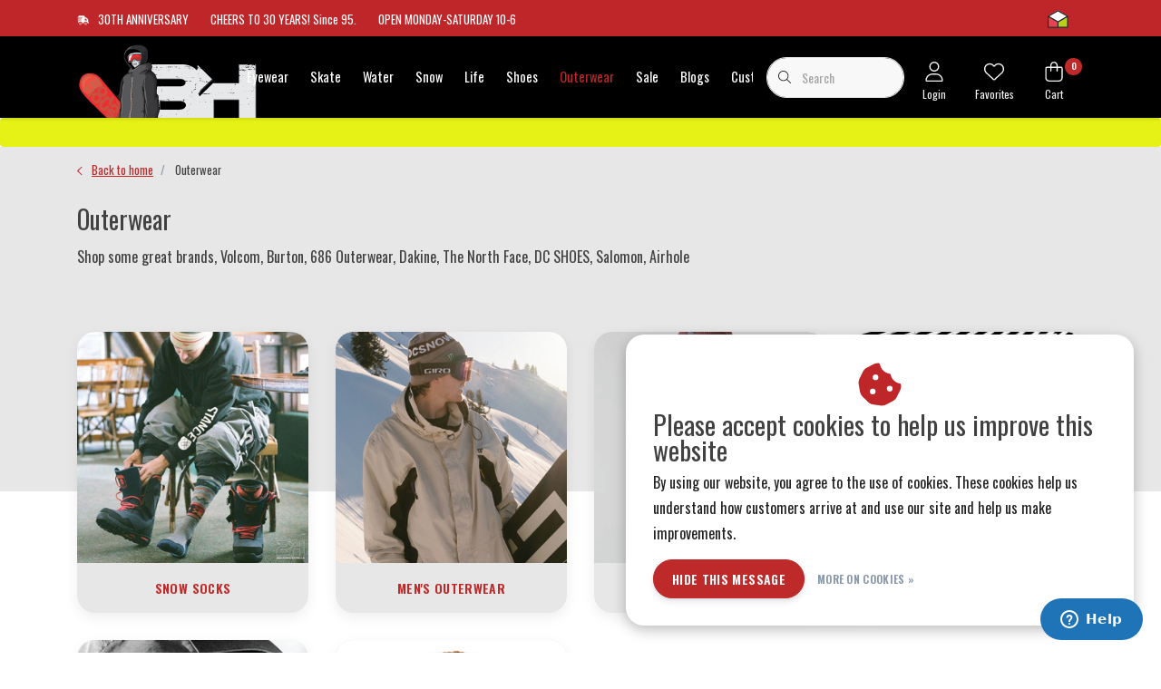

--- FILE ---
content_type: text/html;charset=utf-8
request_url: https://shop.boardinghouse.ca/outerwear/
body_size: 44269
content:
<!DOCTYPE html>
<html lang="us" data-theme='light'>
  <head>
    
<script type="text/javascript">
   window.dataLayer = window.dataLayer || [];
   dataLayer.push({
                                    ecomm_prodid: '',  
      ecomm_totalvalue: ''
           
             
      });
      
</script>

<!-- Google Tag Manager -->
<script>
(function(w,d,s,l,i){w[l]=w[l]||[];w[l].push({'gtm.start':
new Date().getTime(),event:'gtm.js'});var f=d.getElementsByTagName(s)[0],
j=d.createElement(s),dl=l!='dataLayer'?'&l='+l:'';j.async=true;j.src=
'https://www.googletagmanager.com/gtm.js?id='+i+dl;f.parentNode.insertBefore(j,f);
})(window,document,'script','dataLayer','GTM-MWHDZQ8');
</script>
<!-- End Google Tag Manager -->
    <meta charset="utf-8"/>
<!-- [START] 'blocks/head.rain' -->
<!--

  (c) 2008-2026 Lightspeed Netherlands B.V.
  http://www.lightspeedhq.com
  Generated: 24-01-2026 @ 19:45:15

-->
<link rel="canonical" href="https://shop.boardinghouse.ca/outerwear/"/>
<link rel="alternate" href="https://shop.boardinghouse.ca/index.rss" type="application/rss+xml" title="New products"/>
<link href="https://cdn.shoplightspeed.com/assets/cookielaw.css?2025-02-20" rel="stylesheet" type="text/css"/>
<meta name="robots" content="noodp,noydir"/>
<meta name="google-site-verification" content="njCgghL_zi6ypAUVIlnqPKlYx1mS9mbDYB8ydDZHu9E"/>
<meta property="og:url" content="https://shop.boardinghouse.ca/outerwear/?source=facebook"/>
<meta property="og:site_name" content="Medicine Hat-The Boarding House "/>
<meta property="og:title" content="Outerwear"/>
<meta property="og:description" content="Shop some great brands, Volcom, Burton, 686 Outerwear, Dakine, The North Face, DC SHOES, Salomon, Airhole"/>
<script src="https://www.powr.io/powr.js?external-type=lightspeed"></script>
<script>
<!-- Start of  Zendesk Widget script -->
<script id="ze-snippet" src="https://static.zdassets.com/ekr/snippet.js?key=c98bf407-26b2-4996-a459-e9001933f0e4"> </script>
<!-- End of  Zendesk Widget script -->
</script>
<script>
<script id="mcjs">!function(c,h,i,m,p){m=c.createElement(h),p=c.getElementsByTagName(h)[0],m.async=1,m.src=i,p.parentNode.insertBefore(m,p)}(document,"script","https://chimpstatic.com/mcjs-connected/js/users/76babfe5ee2c989019c28e651/e07f172931aeea3cbc52534ff.js");</script>
</script>
<script src="https://smartarget.online/loader.js?u=e04610667f312be6dd1717a7d12a2ebf12005b90"></script>
<script>
(function(w,d,s,l,i){w[l]=w[l]||[];w[l].push({'gtm.start':
new Date().getTime(),event:'gtm.js'});var f=d.getElementsByTagName(s)[0],
j=d.createElement(s),dl=l!='dataLayer'?'&l='+l:'';j.async=true;j.src=
'https://www.googletagmanager.com/gtm.js?id='+i+dl;f.parentNode.insertBefore(j,f);
})(window,document,'script','dataLayer','GTM-MWHDZQ8');
</script>
<script>
<!-- Google tag (gtag.js) -->
    window.dataLayer = window.dataLayer || [];
    function gtag(){dataLayer.push(arguments);}
    gtag('js', new Date());

    gtag('config', 'G-GT4RRJYZBL');
</script>
<script src="https://www.googletagmanager.com/gtag/js?id=G-GT4RRJYZBL"></script>
<!--[if lt IE 9]>
<script src="https://cdn.shoplightspeed.com/assets/html5shiv.js?2025-02-20"></script>
<![endif]-->
<!-- [END] 'blocks/head.rain' -->
    	<title>Outerwear - Medicine Hat-The Boarding House </title>
  <meta name="description" content="Shop some great brands, Volcom, Burton, 686 Outerwear, Dakine, The North Face, DC SHOES, Salomon, Airhole" />
  <meta name="keywords" content="Outerwear, skateboarding, snowboarding, skiing, medicine hat snowboard shop, medicine hat skateboarding,  footwear, snowboard jackets, snowboard pants, lib tech, gnu snowboards,  nixon watches,  volcom, outerwear, discount snowboards, skater jeans, d" />
	<meta http-equiv="X-UA-Compatible" content="IE=Edge">
  <meta name="viewport" content="width=device-width, initial-scale=1, shrink-to-fit=no">
	<meta name="theme-color" content="#be2629">
	<meta name="msapplication-config" content="https://cdn.shoplightspeed.com/shops/611538/themes/17951/assets/browserconfig.xml?20260122200041">
	<meta name="google-site-verification" content="o17bhiwIJb4aQg5Q7Nn_ZQshyoSONJmGM7opj27OqEE" />
	<meta name="MobileOptimized" content="320">
	<meta name="HandheldFriendly" content="true">
  <meta property="og:title" content="Outerwear">
  <meta property="og:type" content="website"> 
  <meta property="og:site_name" content="Medicine Hat-The Boarding House ">
  <meta property="og:url" content="https://shop.boardinghouse.ca/">
    <meta property="og:image" content="https://cdn.shoplightspeed.com/shops/611538/themes/17951/v/857132/assets/logo.png?20231118001248">
  
			<link rel="preload" as="style" href="//fonts.googleapis.com/css?family=Oswald:300,400,600&amp;display=swap">
	<link rel="preconnect" href="https://fonts.googleapis.com">
	<link rel="preconnect" href="https://fonts.gstatic.com" crossorigin>
	<link rel="dns-prefetch" href="https://fonts.googleapis.com">
	<link rel="dns-prefetch" href="https://fonts.gstatic.com" crossorigin>

		<link href="//fonts.googleapis.com/css?family=Oswald:300,400,600&amp;display=swap" rel="stylesheet" media="all">
	
	  	<link rel="preconnect" href="https://ajax.googleapis.com">	
	<link rel="preconnect" href="//kit.fontawesome.com" crossorigin>
 	<link rel="preconnect" href="https://cdn.shoplightspeed.com/">
	<link rel="preconnect" href="//assets.shoplightspeed.com/">
	<link rel="preconnect" href="//www.gstatic.com" crossorigin="anonymous">
  <link rel="dns-prefetch" href="https://ajax.googleapis.com">
	<link rel="dns-prefetch" href="//kit.fontawesome.com" crossorigin="anonymous">
	<link rel="dns-prefetch" href="https://cdn.shoplightspeed.com/">
	<link rel="dns-prefetch" href="https://assets.shoplightspeed.com">	
	<link rel="dns-prefetch" href="//www.gstatic.com" crossorigin="anonymous">
	<link rel="preload" as="script" href="https://cdn.shoplightspeed.com/shops/611538/themes/17951/assets/js-jquery-min.js?20260122200041">
	<link rel="preload" as="script" href="//cdn.webshopapp.com/shops/328021/files/396250402/script-min.js">
	<link rel="preload" as="script" href="//kit.fontawesome.com/6b345cc411.js" crossorigin="anonymous">
	<link rel="preload" as="style" href="https://cdn.shoplightspeed.com/shops/611538/themes/17951/assets/css-bootstrap-min.css?20260122200041" />
  <link rel="preload" as="style" href="https://cdn.shoplightspeed.com/shops/611538/themes/17951/assets/css-skeleton.css?20260122200041" />
	<link rel="preload" as="style" href="https://cdn.shoplightspeed.com/shops/611538/themes/17951/assets/css-swiper.css?20260122200041" />
	<link rel="preload" as="style" href="https://cdn.shoplightspeed.com/shops/611538/themes/17951/assets/css-theme.css?20260122200041" />
	<link rel="preload" as="style" href="https://cdn.shoplightspeed.com/shops/611538/themes/17951/assets/style.css?20260122200041" />
	<link rel="preload" as="script" href="https://cdn.shoplightspeed.com/shops/611538/themes/17951/assets/js-custom.js?20260122200041">
	<link rel="shortcut icon" type="image/x-icon" href="https://cdn.shoplightspeed.com/shops/611538/themes/17951/v/753919/assets/favicon.ico?20230412064146">
	<link rel="apple-touch-icon" href="https://cdn.shoplightspeed.com/shops/611538/themes/17951/v/753919/assets/favicon.ico?20230412064146">
	
	  <link rel="stylesheet" href="https://cdn.shoplightspeed.com/shops/611538/themes/17951/assets/css-bootstrap-min.css?20260122200041" media="all" />
	<script src="https://kit.fontawesome.com/6b345cc411.js" crossorigin="anonymous"></script>
	<link rel="stylesheet" href="https://cdn.shoplightspeed.com/shops/611538/themes/17951/assets/css-skeleton.css?20260122200041?926" media="all" />	<link rel="stylesheet" href="https://cdn.shoplightspeed.com/shops/611538/themes/17951/assets/css-swiper.css?20260122200041" media="all" />
	<link rel="stylesheet" href="https://cdn.shoplightspeed.com/shops/611538/themes/17951/assets/css-theme.css?20260122200041" media="all" />
	<link rel="stylesheet" href="https://cdn.shoplightspeed.com/shops/611538/themes/17951/assets/custom.css?20260122200041" media="all" />
			<script src="https://cdn.shoplightspeed.com/shops/611538/themes/17951/assets/js-jquery-min.js?20260122200041"></script>
		<script defer src="https://cdn.shoplightspeed.com/assets/gui.js?2025-02-20"></script>
	<script type="application/ld+json">
[
	  {
    "@context": "https://schema.org/",
    "@type": "Organization",
    "url": "https://shop.boardinghouse.ca/",
    "name": "Medicine Hat-The Boarding House ",
    "legalName": "Medicine Hat-The Boarding House ",
    "description": "Shop some great brands, Volcom, Burton, 686 Outerwear, Dakine, The North Face, DC SHOES, Salomon, Airhole",
    "logo": "https://cdn.shoplightspeed.com/shops/611538/themes/17951/v/857132/assets/logo.png?20231118001248",
    "image": "https://cdn.shoplightspeed.com/shops/611538/themes/17951/assets/headline-1-image.jpg?20260122200041",
    "contactPoint": {
      "@type": "ContactPoint",
      "contactType": "Customer service",
      "telephone": "(403) 529-5420"
    },
    "address": {
      "@type": "PostalAddress",
      "streetAddress": "2010 Strachan Rd SE #2",
      "addressLocality": "Medicine Hat",
      "postalCode": "T1B 0M9",
      "addressCountry": "CANADA"
    }
  }
  ,
  {
    "@context": "https://schema.org/",
    "@type": "BreadcrumbList",
    "itemListElement":
    [
      {
        "@type": "ListItem",
        "position": 1,
        "item": {
          "@id": "https://shop.boardinghouse.ca/",
          "name": "Home"
        }
      },
            {
        "@type": "ListItem",
        "position": 2,
        "item":	{
          "@id": "https://shop.boardinghouse.ca/outerwear/",
          "name": "Outerwear"
        }
      }          ]
  }
      	]
</script>

  </head>
  <body class="body my-0">
    <div id="wrapper" class="wrapper">
              <header id="header" class="header header-usps up header-other header-navbar-up pb-lg-0 pb-2 transistion">
    <div class="header-usp py-2">
  <div class="container">
    <div class="row align-items-center">
      <div class="col-lg-7 col-12">
                        <div id="swiper-header-usp" class="usp-inner swiper-container swiper-header-usp" data-swiper="1" data-slidesperview="3" data-spacebetween="0" data-speed="1500" data-breakpoints="{&quot;0&quot;:{&quot;slidesPerView&quot;:1},&quot;481&quot;:{&quot;slidesPerView&quot;:2},&quot;992&quot;:{&quot;slidesPerView&quot;:&quot;auto&quot;}}">
          <div class="swiper-wrapper">
          <div class="swiper-slide"><div class="usp text-truncate mr-4"><i class="fad fa-shipping-fast" style="--fa-primary-color: #ffffff; --fa-secondary-color: #ffffff;"></i>30TH ANNIVERSARY </div></div><div class="swiper-slide"><div class="usp text-truncate mr-4"> CHEERS TO 30 YEARS!  Since 95.</div></div><div class="swiper-slide"><div class="usp text-truncate mr-4">OPEN MONDAY-SATURDAY 10-6                </div></div>          </div>
        </div>
              </div>
            <div class="col-lg-5 col-12 d-lg-block d-none">
        <ul class="nav align-items-center justify-content-end ml-lg-auto">
                              <li class="top-nav-item text-right mx-3">
            <div class="img-hallmark thuiswinkel">
            <span style="background-image:url(https://cdn.shoplightspeed.com/shops/611538/themes/17951/assets/img-hallmarks.png?20260122200041);"></span>            </div>
          </li>
                                      </ul>
      </div>
          </div>
  </div>
</div>

    <div class="container text-truncate">
    <div class="row align-items-center">
            <div class="logo col-lg-2 order-lg-1 col-7 order-1 py-2">
                	<a href="https://shop.boardinghouse.ca/" title="Medicine Hat-The Boarding House ">
	<img src="https://cdn.shoplightspeed.com/shops/611538/themes/17951/v/857132/assets/logo.png?20231118001248" alt="Medicine Hat-The Boarding House " width="200" height="104">
</a>

              </div>
            <div class="navigation position-static col-lg-6 col-12 order-lg-2 order-4">
<div class="container-fluid px-0">
  
	
<nav class="navbar navbar-3 navbar-expand-lg p-0 position-static text-truncate row">
  <div class="collapse navbar-collapse">
        				  <ul class="navbar-nav m-auto">
        <li class="nav-item mr-0">
      <a class="nav-link text-truncate" href="https://shop.boardinghouse.ca/eyewear/">Eyewear</a>
            			<div class="subnav ism-dropdown shadow">
  <div class="container position-relative">
    <div class="row">
            <div class="col-lg-9">
        <div class="row">  
                                                              <ul class="subnav-col col-6 col-lg-4 col-xl-3 list-unstyled m-0">
                    <li class="subitem text-truncate">
            <a href="https://shop.boardinghouse.ca/eyewear/sunglasses/" title="Sunglasses"><strong>Sunglasses</strong></a>
            <ul class="subnav-col list-unstyled m-0 mb-3">
                          </ul>
          </li>
                  </ul>
                <ul class="subnav-col col-6 col-lg-4 col-xl-3 list-unstyled m-0">
                    <li class="subitem text-truncate">
            <a href="https://shop.boardinghouse.ca/eyewear/snow-goggles/" title="Snow Goggles"><strong>Snow Goggles</strong></a>
            <ul class="subnav-col list-unstyled m-0 mb-3">
                          </ul>
          </li>
                  </ul>
                <ul class="subnav-col col-6 col-lg-4 col-xl-3 list-unstyled m-0">
                    <li class="subitem text-truncate">
            <a href="https://shop.boardinghouse.ca/eyewear/extra-lens/" title="Extra Lens"><strong>Extra Lens</strong></a>
            <ul class="subnav-col list-unstyled m-0 mb-3">
                          </ul>
          </li>
                  </ul>
                <ul class="subnav-col col-6 col-lg-4 col-xl-3 list-unstyled m-0">
                    <li class="subitem text-truncate">
            <a href="https://shop.boardinghouse.ca/eyewear/motox-goggles/" title="MotoX Goggles"><strong>MotoX Goggles</strong></a>
            <ul class="subnav-col list-unstyled m-0 mb-3">
                          </ul>
          </li>
                  </ul>
                      </div>
      </div>
                  <div class="subnav-col col-lg-3 col-6 justify-self-end list-unstyled ml-auto">
        <div class="title-box d-flex align-items-center justify-content-between mb-2">Top Brands<a href="https://shop.boardinghouse.ca/brands/" title="Top Brands" class="btn-link small">All brands</a></div>
        <div class="content-box row no-gutters mb-3">
                    	                                                <div class="col-lg-4 col-12">
              <a href="https://shop.boardinghouse.ca/brands/burton-snowboards/" title="Burton Snowboards" class="d-block m-1 brand-border">
                                			      <img src="https://cdn.shoplightspeed.com/shops/611538/files/3658438/103x47x1/burton-snowboards.jpg" data-src="https://cdn.shoplightspeed.com/shops/611538/files/3658438/103x47x1/burton-snowboards.jpg" loading="lazy" class="img-fluid border lazy" alt="Image" width="103" height="47" >
  
                              </a>
            </div>
                    	                                                <div class="col-lg-4 col-12">
              <a href="https://shop.boardinghouse.ca/brands/dc-shoes/" title="DC Shoes" class="d-block m-1 brand-border">
                                			      <img src="https://cdn.shoplightspeed.com/shops/611538/files/55323588/103x47x1/dc-shoes.jpg" data-src="https://cdn.shoplightspeed.com/shops/611538/files/55323588/103x47x1/dc-shoes.jpg" loading="lazy" class="img-fluid border lazy" alt="Image" width="103" height="47" >
  
                              </a>
            </div>
                    	                                                <div class="col-lg-4 col-12">
              <a href="https://shop.boardinghouse.ca/brands/oakley-3757069/" title="Oakley" class="d-block m-1 brand-border">
                                			      <img src="https://cdn.shoplightspeed.com/shops/611538/files/70519286/103x47x1/oakley.jpg" data-src="https://cdn.shoplightspeed.com/shops/611538/files/70519286/103x47x1/oakley.jpg" loading="lazy" class="img-fluid border lazy" alt="Image" width="103" height="47" >
  
                              </a>
            </div>
                    	                                                <div class="col-lg-4 col-12">
              <a href="https://shop.boardinghouse.ca/brands/red-dragon-apparel/" title="Red Dragon Apparel" class="d-block m-1 brand-border">
                                			      <img src="https://cdn.shoplightspeed.com/shops/611538/files/5449566/103x47x1/red-dragon-apparel.jpg" data-src="https://cdn.shoplightspeed.com/shops/611538/files/5449566/103x47x1/red-dragon-apparel.jpg" loading="lazy" class="img-fluid border lazy" alt="Image" width="103" height="47" >
  
                              </a>
            </div>
                    	                                                <div class="col-lg-4 col-12">
              <a href="https://shop.boardinghouse.ca/brands/rvca/" title="RVCA" class="d-block m-1 brand-border">
                                			      <img src="https://cdn.shoplightspeed.com/shops/611538/files/4273966/103x47x1/rvca.jpg" data-src="https://cdn.shoplightspeed.com/shops/611538/files/4273966/103x47x1/rvca.jpg" loading="lazy" class="img-fluid border lazy" alt="Image" width="103" height="47" >
  
                              </a>
            </div>
                    	                                                <div class="col-lg-4 col-12">
              <a href="https://shop.boardinghouse.ca/brands/salomon/" title="Salomon" class="d-block m-1 brand-border">
                                			      <img src="https://cdn.shoplightspeed.com/shops/611538/files/52542448/103x47x1/salomon.jpg" data-src="https://cdn.shoplightspeed.com/shops/611538/files/52542448/103x47x1/salomon.jpg" loading="lazy" class="img-fluid border lazy" alt="Image" width="103" height="47" >
  
                              </a>
            </div>
                    	                                                <div class="col-lg-4 col-12">
              <a href="https://shop.boardinghouse.ca/brands/spy-optics/" title="Spy Optics" class="d-block m-1 brand-border">
                                			      <img src="https://cdn.shoplightspeed.com/shops/611538/files/4273894/103x47x1/spy-optics.jpg" data-src="https://cdn.shoplightspeed.com/shops/611538/files/4273894/103x47x1/spy-optics.jpg" loading="lazy" class="img-fluid border lazy" alt="Image" width="103" height="47" >
  
                              </a>
            </div>
                    	                                                <div class="col-lg-4 col-12">
              <a href="https://shop.boardinghouse.ca/brands/stance-socks/" title="Stance Socks" class="d-block m-1 brand-border">
                                			      <img src="https://cdn.shoplightspeed.com/shops/611538/files/53177954/103x47x1/stance-socks.jpg" data-src="https://cdn.shoplightspeed.com/shops/611538/files/53177954/103x47x1/stance-socks.jpg" loading="lazy" class="img-fluid border lazy" alt="Image" width="103" height="47" >
  
                              </a>
            </div>
                    	                                                <div class="col-lg-4 col-12">
              <a href="https://shop.boardinghouse.ca/brands/vans-footwear/" title="Vans Footwear" class="d-block m-1 brand-border">
                                			      <img src="https://cdn.shoplightspeed.com/shops/611538/files/3658419/103x47x1/vans-footwear.jpg" data-src="https://cdn.shoplightspeed.com/shops/611538/files/3658419/103x47x1/vans-footwear.jpg" loading="lazy" class="img-fluid border lazy" alt="Image" width="103" height="47" >
  
                              </a>
            </div>
                  </div>
              </div>
          </div>
    <div class="button-box col-12 my-3 text-center">					
		  <a href="https://shop.boardinghouse.ca/eyewear/" class="btn btn-secondary btn-icon  rounded-pill" title="View all categories" >View all categories</a>
</div>
  </div>
</div>

    </li>
            <li class="nav-item mr-0">
      <a class="nav-link text-truncate" href="https://shop.boardinghouse.ca/skate/">Skate</a>
            			<div class="subnav ism-dropdown shadow">
  <div class="container position-relative">
    <div class="row">
            <div class="col-lg-9">
        <div class="row">  
                                                              <ul class="subnav-col col-6 col-lg-4 col-xl-3 list-unstyled m-0">
                    <li class="subitem text-truncate">
            <a href="https://shop.boardinghouse.ca/skate/skateboards/" title="Skateboards"><strong>Skateboards</strong></a>
            <ul class="subnav-col list-unstyled m-0 mb-3">
                            <li class="subitem text-truncate"><a href="https://shop.boardinghouse.ca/skate/skateboards/skate-wheels/" title="Skate Wheels">Skate Wheels</a></li>
                            <li class="subitem text-truncate"><a href="https://shop.boardinghouse.ca/skate/skateboards/skate-completes/" title="Skate Completes">Skate Completes</a></li>
                            <li class="subitem text-truncate"><a href="https://shop.boardinghouse.ca/skate/skateboards/skate-decks/" title="Skate Decks">Skate Decks</a></li>
                            <li class="subitem text-truncate"><a href="https://shop.boardinghouse.ca/skate/skateboards/skate-trucks/" title="Skate Trucks">Skate Trucks</a></li>
                            <li class="subitem text-truncate"><a href="https://shop.boardinghouse.ca/skate/skateboards/retro-reissue-decks/" title="Retro &amp; Reissue Decks">Retro &amp; Reissue Decks</a></li>
                            <li class="subitem text-truncate"><a href="https://shop.boardinghouse.ca/skate/skateboards/rare-signed-wall-decks/" title="Rare Signed &amp; Wall Decks">Rare Signed &amp; Wall Decks</a></li>
                          </ul>
          </li>
                    <li class="subitem text-truncate">
            <a href="https://shop.boardinghouse.ca/skate/longboards-cruisers/" title="Longboards + Cruisers"><strong>Longboards + Cruisers</strong></a>
            <ul class="subnav-col list-unstyled m-0 mb-3">
                            <li class="subitem text-truncate"><a href="https://shop.boardinghouse.ca/skate/longboards-cruisers/longboard-wheels/" title="Longboard Wheels">Longboard Wheels</a></li>
                            <li class="subitem text-truncate"><a href="https://shop.boardinghouse.ca/skate/longboards-cruisers/longboard-trucks/" title="Longboard Trucks">Longboard Trucks</a></li>
                            <li class="subitem text-truncate"><a href="https://shop.boardinghouse.ca/skate/longboards-cruisers/riser-pads/" title="Riser Pads">Riser Pads</a></li>
                            <li class="subitem text-truncate"><a href="https://shop.boardinghouse.ca/skate/longboards-cruisers/longboard-decks/" title="Longboard Decks">Longboard Decks</a></li>
                            <li class="subitem text-truncate"><a href="https://shop.boardinghouse.ca/skate/longboards-cruisers/longboard-completes/" title="Longboard Completes">Longboard Completes</a></li>
                          </ul>
          </li>
                  </ul>
                <ul class="subnav-col col-6 col-lg-4 col-xl-3 list-unstyled m-0">
                    <li class="subitem text-truncate">
            <a href="https://shop.boardinghouse.ca/skate/protective/" title="Protective"><strong>Protective</strong></a>
            <ul class="subnav-col list-unstyled m-0 mb-3">
                            <li class="subitem text-truncate"><a href="https://shop.boardinghouse.ca/skate/protective/slide-gloves/" title="Slide Gloves">Slide Gloves</a></li>
                            <li class="subitem text-truncate"><a href="https://shop.boardinghouse.ca/skate/protective/skate-helmets/" title="Skate Helmets">Skate Helmets</a></li>
                            <li class="subitem text-truncate"><a href="https://shop.boardinghouse.ca/skate/protective/pads/" title="Pads">Pads</a></li>
                          </ul>
          </li>
                    <li class="subitem text-truncate">
            <a href="https://shop.boardinghouse.ca/skate/griptape/" title="Griptape"><strong>Griptape</strong></a>
            <ul class="subnav-col list-unstyled m-0 mb-3">
                          </ul>
          </li>
                  </ul>
                <ul class="subnav-col col-6 col-lg-4 col-xl-3 list-unstyled m-0">
                    <li class="subitem text-truncate">
            <a href="https://shop.boardinghouse.ca/skate/tools/" title="TOOLS"><strong>TOOLS</strong></a>
            <ul class="subnav-col list-unstyled m-0 mb-3">
                          </ul>
          </li>
                    <li class="subitem text-truncate">
            <a href="https://shop.boardinghouse.ca/skate/bearings/" title="Bearings"><strong>Bearings</strong></a>
            <ul class="subnav-col list-unstyled m-0 mb-3">
                          </ul>
          </li>
                  </ul>
                <ul class="subnav-col col-6 col-lg-4 col-xl-3 list-unstyled m-0">
                    <li class="subitem text-truncate">
            <a href="https://shop.boardinghouse.ca/skate/hardware/" title="Hardware"><strong>Hardware</strong></a>
            <ul class="subnav-col list-unstyled m-0 mb-3">
                          </ul>
          </li>
                    <li class="subitem text-truncate">
            <a href="https://shop.boardinghouse.ca/skate/roller-skates/" title="Roller Skates"><strong>Roller Skates</strong></a>
            <ul class="subnav-col list-unstyled m-0 mb-3">
                          </ul>
          </li>
                  </ul>
                      </div>
      </div>
                  <div class="subnav-col col-lg-3 col-6 justify-self-end list-unstyled ml-auto">
        <div class="title-box d-flex align-items-center justify-content-between mb-2">Top Brands<a href="https://shop.boardinghouse.ca/brands/" title="Top Brands" class="btn-link small">All brands</a></div>
        <div class="content-box row no-gutters mb-3">
                    	                                                <div class="col-lg-4 col-12">
              <a href="https://shop.boardinghouse.ca/brands/burton-snowboards/" title="Burton Snowboards" class="d-block m-1 brand-border">
                                			      <img src="https://cdn.shoplightspeed.com/shops/611538/files/3658438/103x47x1/burton-snowboards.jpg" data-src="https://cdn.shoplightspeed.com/shops/611538/files/3658438/103x47x1/burton-snowboards.jpg" loading="lazy" class="img-fluid border lazy" alt="Image" width="103" height="47" >
  
                              </a>
            </div>
                    	                                                <div class="col-lg-4 col-12">
              <a href="https://shop.boardinghouse.ca/brands/dc-shoes/" title="DC Shoes" class="d-block m-1 brand-border">
                                			      <img src="https://cdn.shoplightspeed.com/shops/611538/files/55323588/103x47x1/dc-shoes.jpg" data-src="https://cdn.shoplightspeed.com/shops/611538/files/55323588/103x47x1/dc-shoes.jpg" loading="lazy" class="img-fluid border lazy" alt="Image" width="103" height="47" >
  
                              </a>
            </div>
                    	                                                <div class="col-lg-4 col-12">
              <a href="https://shop.boardinghouse.ca/brands/oakley-3757069/" title="Oakley" class="d-block m-1 brand-border">
                                			      <img src="https://cdn.shoplightspeed.com/shops/611538/files/70519286/103x47x1/oakley.jpg" data-src="https://cdn.shoplightspeed.com/shops/611538/files/70519286/103x47x1/oakley.jpg" loading="lazy" class="img-fluid border lazy" alt="Image" width="103" height="47" >
  
                              </a>
            </div>
                    	                                                <div class="col-lg-4 col-12">
              <a href="https://shop.boardinghouse.ca/brands/red-dragon-apparel/" title="Red Dragon Apparel" class="d-block m-1 brand-border">
                                			      <img src="https://cdn.shoplightspeed.com/shops/611538/files/5449566/103x47x1/red-dragon-apparel.jpg" data-src="https://cdn.shoplightspeed.com/shops/611538/files/5449566/103x47x1/red-dragon-apparel.jpg" loading="lazy" class="img-fluid border lazy" alt="Image" width="103" height="47" >
  
                              </a>
            </div>
                    	                                                <div class="col-lg-4 col-12">
              <a href="https://shop.boardinghouse.ca/brands/rvca/" title="RVCA" class="d-block m-1 brand-border">
                                			      <img src="https://cdn.shoplightspeed.com/shops/611538/files/4273966/103x47x1/rvca.jpg" data-src="https://cdn.shoplightspeed.com/shops/611538/files/4273966/103x47x1/rvca.jpg" loading="lazy" class="img-fluid border lazy" alt="Image" width="103" height="47" >
  
                              </a>
            </div>
                    	                                                <div class="col-lg-4 col-12">
              <a href="https://shop.boardinghouse.ca/brands/salomon/" title="Salomon" class="d-block m-1 brand-border">
                                			      <img src="https://cdn.shoplightspeed.com/shops/611538/files/52542448/103x47x1/salomon.jpg" data-src="https://cdn.shoplightspeed.com/shops/611538/files/52542448/103x47x1/salomon.jpg" loading="lazy" class="img-fluid border lazy" alt="Image" width="103" height="47" >
  
                              </a>
            </div>
                    	                                                <div class="col-lg-4 col-12">
              <a href="https://shop.boardinghouse.ca/brands/spy-optics/" title="Spy Optics" class="d-block m-1 brand-border">
                                			      <img src="https://cdn.shoplightspeed.com/shops/611538/files/4273894/103x47x1/spy-optics.jpg" data-src="https://cdn.shoplightspeed.com/shops/611538/files/4273894/103x47x1/spy-optics.jpg" loading="lazy" class="img-fluid border lazy" alt="Image" width="103" height="47" >
  
                              </a>
            </div>
                    	                                                <div class="col-lg-4 col-12">
              <a href="https://shop.boardinghouse.ca/brands/stance-socks/" title="Stance Socks" class="d-block m-1 brand-border">
                                			      <img src="https://cdn.shoplightspeed.com/shops/611538/files/53177954/103x47x1/stance-socks.jpg" data-src="https://cdn.shoplightspeed.com/shops/611538/files/53177954/103x47x1/stance-socks.jpg" loading="lazy" class="img-fluid border lazy" alt="Image" width="103" height="47" >
  
                              </a>
            </div>
                    	                                                <div class="col-lg-4 col-12">
              <a href="https://shop.boardinghouse.ca/brands/vans-footwear/" title="Vans Footwear" class="d-block m-1 brand-border">
                                			      <img src="https://cdn.shoplightspeed.com/shops/611538/files/3658419/103x47x1/vans-footwear.jpg" data-src="https://cdn.shoplightspeed.com/shops/611538/files/3658419/103x47x1/vans-footwear.jpg" loading="lazy" class="img-fluid border lazy" alt="Image" width="103" height="47" >
  
                              </a>
            </div>
                  </div>
              </div>
          </div>
    <div class="button-box col-12 my-3 text-center">					
		  <a href="https://shop.boardinghouse.ca/skate/" class="btn btn-secondary btn-icon  rounded-pill" title="View all categories" >View all categories</a>
</div>
  </div>
</div>

    </li>
            <li class="nav-item mr-0">
      <a class="nav-link text-truncate" href="https://shop.boardinghouse.ca/water/">Water</a>
            			<div class="subnav ism-dropdown shadow">
  <div class="container position-relative">
    <div class="row">
            <div class="col-lg-9">
        <div class="row">  
                                                              <ul class="subnav-col col-6 col-lg-4 col-xl-3 list-unstyled m-0">
                    <li class="subitem text-truncate">
            <a href="https://shop.boardinghouse.ca/water/wakeboarding/" title="Wakeboarding"><strong>Wakeboarding</strong></a>
            <ul class="subnav-col list-unstyled m-0 mb-3">
                            <li class="subitem text-truncate"><a href="https://shop.boardinghouse.ca/water/wakeboarding/wakeboard-bindings/" title="Wakeboard Bindings">Wakeboard Bindings</a></li>
                            <li class="subitem text-truncate"><a href="https://shop.boardinghouse.ca/water/wakeboarding/wakeboards/" title="Wakeboards">Wakeboards</a></li>
                            <li class="subitem text-truncate"><a href="https://shop.boardinghouse.ca/water/wakeboarding/wakeboard-completes/" title="Wakeboard Completes">Wakeboard Completes</a></li>
                          </ul>
          </li>
                    <li class="subitem text-truncate">
            <a href="https://shop.boardinghouse.ca/water/wakesurfing/" title="Wakesurfing"><strong>Wakesurfing</strong></a>
            <ul class="subnav-col list-unstyled m-0 mb-3">
                          </ul>
          </li>
                  </ul>
                <ul class="subnav-col col-6 col-lg-4 col-xl-3 list-unstyled m-0">
                    <li class="subitem text-truncate">
            <a href="https://shop.boardinghouse.ca/water/sup/" title="S.U.P"><strong>S.U.P</strong></a>
            <ul class="subnav-col list-unstyled m-0 mb-3">
                            <li class="subitem text-truncate"><a href="https://shop.boardinghouse.ca/water/sup/sup-accessories/" title="SUP Accessories">SUP Accessories</a></li>
                            <li class="subitem text-truncate"><a href="https://shop.boardinghouse.ca/water/sup/paddles/" title="Paddles">Paddles</a></li>
                            <li class="subitem text-truncate"><a href="https://shop.boardinghouse.ca/water/sup/paddle-boards/" title="Paddle Boards">Paddle Boards</a></li>
                          </ul>
          </li>
                    <li class="subitem text-truncate">
            <a href="https://shop.boardinghouse.ca/water/life-vests/" title="Life Vests"><strong>Life Vests</strong></a>
            <ul class="subnav-col list-unstyled m-0 mb-3">
                          </ul>
          </li>
                  </ul>
                <ul class="subnav-col col-6 col-lg-4 col-xl-3 list-unstyled m-0">
                    <li class="subitem text-truncate">
            <a href="https://shop.boardinghouse.ca/water/water-gear/" title="Water Gear"><strong>Water Gear</strong></a>
            <ul class="subnav-col list-unstyled m-0 mb-3">
                            <li class="subitem text-truncate"><a href="https://shop.boardinghouse.ca/water/water-gear/wetsuits/" title="Wetsuits">Wetsuits</a></li>
                            <li class="subitem text-truncate"><a href="https://shop.boardinghouse.ca/water/water-gear/board-bags/" title="Board Bags">Board Bags</a></li>
                            <li class="subitem text-truncate"><a href="https://shop.boardinghouse.ca/water/water-gear/watersport-accessories/" title="Watersport Accessories">Watersport Accessories</a></li>
                            <li class="subitem text-truncate"><a href="https://shop.boardinghouse.ca/water/water-gear/tubes/" title="Tubes">Tubes</a></li>
                            <li class="subitem text-truncate"><a href="https://shop.boardinghouse.ca/water/water-gear/water-helmets/" title="Water Helmets">Water Helmets</a></li>
                          </ul>
          </li>
                    <li class="subitem text-truncate">
            <a href="https://shop.boardinghouse.ca/water/ropes/" title="Ropes"><strong>Ropes</strong></a>
            <ul class="subnav-col list-unstyled m-0 mb-3">
                          </ul>
          </li>
                  </ul>
                <ul class="subnav-col col-6 col-lg-4 col-xl-3 list-unstyled m-0">
                    <li class="subitem text-truncate">
            <a href="https://shop.boardinghouse.ca/water/water-skis/" title="Water Skis"><strong>Water Skis</strong></a>
            <ul class="subnav-col list-unstyled m-0 mb-3">
                          </ul>
          </li>
                    <li class="subitem text-truncate">
            <a href="https://shop.boardinghouse.ca/water/kneeboards/" title="Kneeboards"><strong>Kneeboards</strong></a>
            <ul class="subnav-col list-unstyled m-0 mb-3">
                          </ul>
          </li>
                  </ul>
                <ul class="subnav-col col-6 col-lg-4 col-xl-3 list-unstyled m-0">
                    <li class="subitem text-truncate">
            <a href="https://shop.boardinghouse.ca/water/foil-board/" title="Foil Board"><strong>Foil Board</strong></a>
            <ul class="subnav-col list-unstyled m-0 mb-3">
                          </ul>
          </li>
                  </ul>
                      </div>
      </div>
                  <div class="subnav-col col-lg-3 col-6 justify-self-end list-unstyled ml-auto">
        <div class="title-box d-flex align-items-center justify-content-between mb-2">Top Brands<a href="https://shop.boardinghouse.ca/brands/" title="Top Brands" class="btn-link small">All brands</a></div>
        <div class="content-box row no-gutters mb-3">
                    	                                                <div class="col-lg-4 col-12">
              <a href="https://shop.boardinghouse.ca/brands/burton-snowboards/" title="Burton Snowboards" class="d-block m-1 brand-border">
                                			      <img src="https://cdn.shoplightspeed.com/shops/611538/files/3658438/103x47x1/burton-snowboards.jpg" data-src="https://cdn.shoplightspeed.com/shops/611538/files/3658438/103x47x1/burton-snowboards.jpg" loading="lazy" class="img-fluid border lazy" alt="Image" width="103" height="47" >
  
                              </a>
            </div>
                    	                                                <div class="col-lg-4 col-12">
              <a href="https://shop.boardinghouse.ca/brands/dc-shoes/" title="DC Shoes" class="d-block m-1 brand-border">
                                			      <img src="https://cdn.shoplightspeed.com/shops/611538/files/55323588/103x47x1/dc-shoes.jpg" data-src="https://cdn.shoplightspeed.com/shops/611538/files/55323588/103x47x1/dc-shoes.jpg" loading="lazy" class="img-fluid border lazy" alt="Image" width="103" height="47" >
  
                              </a>
            </div>
                    	                                                <div class="col-lg-4 col-12">
              <a href="https://shop.boardinghouse.ca/brands/oakley-3757069/" title="Oakley" class="d-block m-1 brand-border">
                                			      <img src="https://cdn.shoplightspeed.com/shops/611538/files/70519286/103x47x1/oakley.jpg" data-src="https://cdn.shoplightspeed.com/shops/611538/files/70519286/103x47x1/oakley.jpg" loading="lazy" class="img-fluid border lazy" alt="Image" width="103" height="47" >
  
                              </a>
            </div>
                    	                                                <div class="col-lg-4 col-12">
              <a href="https://shop.boardinghouse.ca/brands/red-dragon-apparel/" title="Red Dragon Apparel" class="d-block m-1 brand-border">
                                			      <img src="https://cdn.shoplightspeed.com/shops/611538/files/5449566/103x47x1/red-dragon-apparel.jpg" data-src="https://cdn.shoplightspeed.com/shops/611538/files/5449566/103x47x1/red-dragon-apparel.jpg" loading="lazy" class="img-fluid border lazy" alt="Image" width="103" height="47" >
  
                              </a>
            </div>
                    	                                                <div class="col-lg-4 col-12">
              <a href="https://shop.boardinghouse.ca/brands/rvca/" title="RVCA" class="d-block m-1 brand-border">
                                			      <img src="https://cdn.shoplightspeed.com/shops/611538/files/4273966/103x47x1/rvca.jpg" data-src="https://cdn.shoplightspeed.com/shops/611538/files/4273966/103x47x1/rvca.jpg" loading="lazy" class="img-fluid border lazy" alt="Image" width="103" height="47" >
  
                              </a>
            </div>
                    	                                                <div class="col-lg-4 col-12">
              <a href="https://shop.boardinghouse.ca/brands/salomon/" title="Salomon" class="d-block m-1 brand-border">
                                			      <img src="https://cdn.shoplightspeed.com/shops/611538/files/52542448/103x47x1/salomon.jpg" data-src="https://cdn.shoplightspeed.com/shops/611538/files/52542448/103x47x1/salomon.jpg" loading="lazy" class="img-fluid border lazy" alt="Image" width="103" height="47" >
  
                              </a>
            </div>
                    	                                                <div class="col-lg-4 col-12">
              <a href="https://shop.boardinghouse.ca/brands/spy-optics/" title="Spy Optics" class="d-block m-1 brand-border">
                                			      <img src="https://cdn.shoplightspeed.com/shops/611538/files/4273894/103x47x1/spy-optics.jpg" data-src="https://cdn.shoplightspeed.com/shops/611538/files/4273894/103x47x1/spy-optics.jpg" loading="lazy" class="img-fluid border lazy" alt="Image" width="103" height="47" >
  
                              </a>
            </div>
                    	                                                <div class="col-lg-4 col-12">
              <a href="https://shop.boardinghouse.ca/brands/stance-socks/" title="Stance Socks" class="d-block m-1 brand-border">
                                			      <img src="https://cdn.shoplightspeed.com/shops/611538/files/53177954/103x47x1/stance-socks.jpg" data-src="https://cdn.shoplightspeed.com/shops/611538/files/53177954/103x47x1/stance-socks.jpg" loading="lazy" class="img-fluid border lazy" alt="Image" width="103" height="47" >
  
                              </a>
            </div>
                    	                                                <div class="col-lg-4 col-12">
              <a href="https://shop.boardinghouse.ca/brands/vans-footwear/" title="Vans Footwear" class="d-block m-1 brand-border">
                                			      <img src="https://cdn.shoplightspeed.com/shops/611538/files/3658419/103x47x1/vans-footwear.jpg" data-src="https://cdn.shoplightspeed.com/shops/611538/files/3658419/103x47x1/vans-footwear.jpg" loading="lazy" class="img-fluid border lazy" alt="Image" width="103" height="47" >
  
                              </a>
            </div>
                  </div>
              </div>
          </div>
    <div class="button-box col-12 my-3 text-center">					
		  <a href="https://shop.boardinghouse.ca/water/" class="btn btn-secondary btn-icon  rounded-pill" title="View all categories" >View all categories</a>
</div>
  </div>
</div>

    </li>
            <li class="nav-item mr-0">
      <a class="nav-link text-truncate" href="https://shop.boardinghouse.ca/snow/">Snow</a>
            			<div class="subnav ism-dropdown shadow">
  <div class="container position-relative">
    <div class="row">
            <div class="col-lg-9">
        <div class="row">  
                                                              <ul class="subnav-col col-6 col-lg-4 col-xl-3 list-unstyled m-0">
                    <li class="subitem text-truncate">
            <a href="https://shop.boardinghouse.ca/snow/snowboard/" title="Snowboard"><strong>Snowboard</strong></a>
            <ul class="subnav-col list-unstyled m-0 mb-3">
                            <li class="subitem text-truncate"><a href="https://shop.boardinghouse.ca/snow/snowboard/snowboards/" title="Snowboards">Snowboards</a></li>
                            <li class="subitem text-truncate"><a href="https://shop.boardinghouse.ca/snow/snowboard/snowboard-bindings/" title="Snowboard Bindings">Snowboard Bindings</a></li>
                            <li class="subitem text-truncate"><a href="https://shop.boardinghouse.ca/snow/snowboard/snowboard-boots/" title="Snowboard Boots">Snowboard Boots</a></li>
                            <li class="subitem text-truncate"><a href="https://shop.boardinghouse.ca/snow/snowboard/splitboarding/" title="Splitboarding">Splitboarding</a></li>
                            <li class="subitem text-truncate"><a href="https://shop.boardinghouse.ca/snow/snowboard/snowboard-packs-bags/" title="Snowboard Packs + Bags">Snowboard Packs + Bags</a></li>
                            <li class="subitem text-truncate"><a href="https://shop.boardinghouse.ca/snow/snowboard/step-on/" title="Step On">Step On</a></li>
                          </ul>
          </li>
                    <li class="subitem text-truncate">
            <a href="https://shop.boardinghouse.ca/snow/downhill-ski/" title="Downhill Ski"><strong>Downhill Ski</strong></a>
            <ul class="subnav-col list-unstyled m-0 mb-3">
                            <li class="subitem text-truncate"><a href="https://shop.boardinghouse.ca/snow/downhill-ski/skis/" title="Skis">Skis</a></li>
                            <li class="subitem text-truncate"><a href="https://shop.boardinghouse.ca/snow/downhill-ski/ski-bindings/" title="Ski Bindings">Ski Bindings</a></li>
                            <li class="subitem text-truncate"><a href="https://shop.boardinghouse.ca/snow/downhill-ski/ski-boots/" title="Ski Boots">Ski Boots</a></li>
                            <li class="subitem text-truncate"><a href="https://shop.boardinghouse.ca/snow/downhill-ski/ski-poles/" title="Ski Poles">Ski Poles</a></li>
                            <li class="subitem text-truncate"><a href="https://shop.boardinghouse.ca/snow/downhill-ski/ski-bags-packs/" title="Ski Bags &amp; Packs">Ski Bags &amp; Packs</a></li>
                          </ul>
          </li>
                  </ul>
                <ul class="subnav-col col-6 col-lg-4 col-xl-3 list-unstyled m-0">
                    <li class="subitem text-truncate">
            <a href="https://shop.boardinghouse.ca/snow/snowskates/" title="Snowskates"><strong>Snowskates</strong></a>
            <ul class="subnav-col list-unstyled m-0 mb-3">
                          </ul>
          </li>
                    <li class="subitem text-truncate">
            <a href="https://shop.boardinghouse.ca/snow/snow-accessories/" title="Snow Accessories"><strong>Snow Accessories</strong></a>
            <ul class="subnav-col list-unstyled m-0 mb-3">
                            <li class="subitem text-truncate"><a href="https://shop.boardinghouse.ca/snow/snow-accessories/tools-n-tunin/" title="Tools n Tunin">Tools n Tunin</a></li>
                            <li class="subitem text-truncate"><a href="https://shop.boardinghouse.ca/snow/snow-accessories/ski-accessories/" title="Ski Accessories">Ski Accessories</a></li>
                            <li class="subitem text-truncate"><a href="https://shop.boardinghouse.ca/snow/snow-accessories/stomp-pads/" title="Stomp Pads">Stomp Pads</a></li>
                          </ul>
          </li>
                  </ul>
                <ul class="subnav-col col-6 col-lg-4 col-xl-3 list-unstyled m-0">
                    <li class="subitem text-truncate">
            <a href="https://shop.boardinghouse.ca/snow/cross-country/" title="Cross Country"><strong>Cross Country</strong></a>
            <ul class="subnav-col list-unstyled m-0 mb-3">
                            <li class="subitem text-truncate"><a href="https://shop.boardinghouse.ca/snow/cross-country/cross-country-shoes/" title="Cross Country Shoes">Cross Country Shoes</a></li>
                            <li class="subitem text-truncate"><a href="https://shop.boardinghouse.ca/snow/cross-country/cross-country-skis/" title="Cross Country Skis">Cross Country Skis</a></li>
                            <li class="subitem text-truncate"><a href="https://shop.boardinghouse.ca/snow/cross-country/cross-country-poles/" title="Cross Country Poles">Cross Country Poles</a></li>
                            <li class="subitem text-truncate"><a href="https://shop.boardinghouse.ca/snow/cross-country/cross-country-bindings/" title="Cross Country Bindings">Cross Country Bindings</a></li>
                          </ul>
          </li>
                    <li class="subitem text-truncate">
            <a href="https://shop.boardinghouse.ca/snow/snowshoes/" title="Snowshoes"><strong>Snowshoes</strong></a>
            <ul class="subnav-col list-unstyled m-0 mb-3">
                          </ul>
          </li>
                  </ul>
                <ul class="subnav-col col-6 col-lg-4 col-xl-3 list-unstyled m-0">
                    <li class="subitem text-truncate">
            <a href="https://shop.boardinghouse.ca/snow/snow-helmet/" title="Snow Helmet"><strong>Snow Helmet</strong></a>
            <ul class="subnav-col list-unstyled m-0 mb-3">
                            <li class="subitem text-truncate"><a href="https://shop.boardinghouse.ca/snow/snow-helmet/adults/" title="Adults">Adults</a></li>
                            <li class="subitem text-truncate"><a href="https://shop.boardinghouse.ca/snow/snow-helmet/kids/" title="Kids">Kids</a></li>
                          </ul>
          </li>
                  </ul>
                      </div>
      </div>
                  <div class="subnav-col col-lg-3 col-6 justify-self-end list-unstyled ml-auto">
        <div class="title-box d-flex align-items-center justify-content-between mb-2">Top Brands<a href="https://shop.boardinghouse.ca/brands/" title="Top Brands" class="btn-link small">All brands</a></div>
        <div class="content-box row no-gutters mb-3">
                    	                                                <div class="col-lg-4 col-12">
              <a href="https://shop.boardinghouse.ca/brands/burton-snowboards/" title="Burton Snowboards" class="d-block m-1 brand-border">
                                			      <img src="https://cdn.shoplightspeed.com/shops/611538/files/3658438/103x47x1/burton-snowboards.jpg" data-src="https://cdn.shoplightspeed.com/shops/611538/files/3658438/103x47x1/burton-snowboards.jpg" loading="lazy" class="img-fluid border lazy" alt="Image" width="103" height="47" >
  
                              </a>
            </div>
                    	                                                <div class="col-lg-4 col-12">
              <a href="https://shop.boardinghouse.ca/brands/dc-shoes/" title="DC Shoes" class="d-block m-1 brand-border">
                                			      <img src="https://cdn.shoplightspeed.com/shops/611538/files/55323588/103x47x1/dc-shoes.jpg" data-src="https://cdn.shoplightspeed.com/shops/611538/files/55323588/103x47x1/dc-shoes.jpg" loading="lazy" class="img-fluid border lazy" alt="Image" width="103" height="47" >
  
                              </a>
            </div>
                    	                                                <div class="col-lg-4 col-12">
              <a href="https://shop.boardinghouse.ca/brands/oakley-3757069/" title="Oakley" class="d-block m-1 brand-border">
                                			      <img src="https://cdn.shoplightspeed.com/shops/611538/files/70519286/103x47x1/oakley.jpg" data-src="https://cdn.shoplightspeed.com/shops/611538/files/70519286/103x47x1/oakley.jpg" loading="lazy" class="img-fluid border lazy" alt="Image" width="103" height="47" >
  
                              </a>
            </div>
                    	                                                <div class="col-lg-4 col-12">
              <a href="https://shop.boardinghouse.ca/brands/red-dragon-apparel/" title="Red Dragon Apparel" class="d-block m-1 brand-border">
                                			      <img src="https://cdn.shoplightspeed.com/shops/611538/files/5449566/103x47x1/red-dragon-apparel.jpg" data-src="https://cdn.shoplightspeed.com/shops/611538/files/5449566/103x47x1/red-dragon-apparel.jpg" loading="lazy" class="img-fluid border lazy" alt="Image" width="103" height="47" >
  
                              </a>
            </div>
                    	                                                <div class="col-lg-4 col-12">
              <a href="https://shop.boardinghouse.ca/brands/rvca/" title="RVCA" class="d-block m-1 brand-border">
                                			      <img src="https://cdn.shoplightspeed.com/shops/611538/files/4273966/103x47x1/rvca.jpg" data-src="https://cdn.shoplightspeed.com/shops/611538/files/4273966/103x47x1/rvca.jpg" loading="lazy" class="img-fluid border lazy" alt="Image" width="103" height="47" >
  
                              </a>
            </div>
                    	                                                <div class="col-lg-4 col-12">
              <a href="https://shop.boardinghouse.ca/brands/salomon/" title="Salomon" class="d-block m-1 brand-border">
                                			      <img src="https://cdn.shoplightspeed.com/shops/611538/files/52542448/103x47x1/salomon.jpg" data-src="https://cdn.shoplightspeed.com/shops/611538/files/52542448/103x47x1/salomon.jpg" loading="lazy" class="img-fluid border lazy" alt="Image" width="103" height="47" >
  
                              </a>
            </div>
                    	                                                <div class="col-lg-4 col-12">
              <a href="https://shop.boardinghouse.ca/brands/spy-optics/" title="Spy Optics" class="d-block m-1 brand-border">
                                			      <img src="https://cdn.shoplightspeed.com/shops/611538/files/4273894/103x47x1/spy-optics.jpg" data-src="https://cdn.shoplightspeed.com/shops/611538/files/4273894/103x47x1/spy-optics.jpg" loading="lazy" class="img-fluid border lazy" alt="Image" width="103" height="47" >
  
                              </a>
            </div>
                    	                                                <div class="col-lg-4 col-12">
              <a href="https://shop.boardinghouse.ca/brands/stance-socks/" title="Stance Socks" class="d-block m-1 brand-border">
                                			      <img src="https://cdn.shoplightspeed.com/shops/611538/files/53177954/103x47x1/stance-socks.jpg" data-src="https://cdn.shoplightspeed.com/shops/611538/files/53177954/103x47x1/stance-socks.jpg" loading="lazy" class="img-fluid border lazy" alt="Image" width="103" height="47" >
  
                              </a>
            </div>
                    	                                                <div class="col-lg-4 col-12">
              <a href="https://shop.boardinghouse.ca/brands/vans-footwear/" title="Vans Footwear" class="d-block m-1 brand-border">
                                			      <img src="https://cdn.shoplightspeed.com/shops/611538/files/3658419/103x47x1/vans-footwear.jpg" data-src="https://cdn.shoplightspeed.com/shops/611538/files/3658419/103x47x1/vans-footwear.jpg" loading="lazy" class="img-fluid border lazy" alt="Image" width="103" height="47" >
  
                              </a>
            </div>
                  </div>
              </div>
          </div>
    <div class="button-box col-12 my-3 text-center">					
		  <a href="https://shop.boardinghouse.ca/snow/" class="btn btn-secondary btn-icon  rounded-pill" title="View all categories" >View all categories</a>
</div>
  </div>
</div>

    </li>
            <li class="nav-item mr-0">
      <a class="nav-link text-truncate" href="https://shop.boardinghouse.ca/life/">Life</a>
            			<div class="subnav ism-dropdown shadow">
  <div class="container position-relative">
    <div class="row">
            <div class="col-lg-9">
        <div class="row">  
                                                              <ul class="subnav-col col-6 col-lg-4 col-xl-3 list-unstyled m-0">
                    <li class="subitem text-truncate">
            <a href="https://shop.boardinghouse.ca/life/mens/" title="Mens"><strong>Mens</strong></a>
            <ul class="subnav-col list-unstyled m-0 mb-3">
                            <li class="subitem text-truncate"><a href="https://shop.boardinghouse.ca/life/mens/long-sleeve/" title="Long Sleeve">Long Sleeve</a></li>
                            <li class="subitem text-truncate"><a href="https://shop.boardinghouse.ca/life/mens/button-ups/" title="Button Ups">Button Ups</a></li>
                            <li class="subitem text-truncate"><a href="https://shop.boardinghouse.ca/life/mens/short-sleeve-tee/" title="Short Sleeve Tee">Short Sleeve Tee</a></li>
                            <li class="subitem text-truncate"><a href="https://shop.boardinghouse.ca/life/mens/hoodies-crews/" title="Hoodies + Crews">Hoodies + Crews</a></li>
                            <li class="subitem text-truncate"><a href="https://shop.boardinghouse.ca/life/mens/casual-shorts/" title="Casual Shorts">Casual Shorts</a></li>
                            <li class="subitem text-truncate"><a href="https://shop.boardinghouse.ca/life/mens/board-shorts/" title="Board Shorts">Board Shorts</a></li>
                            <li class="subitem text-truncate"><a href="https://shop.boardinghouse.ca/life/mens/jackets-vests/" title="Jackets + Vests">Jackets + Vests</a></li>
                            <li class="subitem text-truncate"><a href="https://shop.boardinghouse.ca/life/mens/jeans/" title="Jeans">Jeans</a></li>
                            <li class="subitem text-truncate"><a href="https://shop.boardinghouse.ca/life/mens/sweatpants/" title="Sweatpants">Sweatpants</a></li>
                            <li class="subitem text-truncate"><a href="https://shop.boardinghouse.ca/life/mens/atheltic-wear-golf/" title="Atheltic Wear/Golf">Atheltic Wear/Golf</a></li>
                            <li class="subitem text-truncate"><a href="https://shop.boardinghouse.ca/life/mens/underwear/" title="Underwear">Underwear</a></li>
                            <li class="subitem text-truncate"><a href="https://shop.boardinghouse.ca/life/mens/polo/" title="Polo">Polo</a></li>
                            <li class="subitem text-truncate"><a href="https://shop.boardinghouse.ca/life/mens/dixxon/" title="Dixxon">Dixxon</a></li>
                            <li class="subitem text-truncate"><a href="https://shop.boardinghouse.ca/life/mens/baggy-pants/" title="Baggy Pants">Baggy Pants</a></li>
                            <li class="subitem text-truncate"><a href="https://shop.boardinghouse.ca/life/mens/workwear/" title="Workwear">Workwear</a></li>
                          </ul>
          </li>
                    <li class="subitem text-truncate">
            <a href="https://shop.boardinghouse.ca/life/womens/" title="Womens"><strong>Womens</strong></a>
            <ul class="subnav-col list-unstyled m-0 mb-3">
                            <li class="subitem text-truncate"><a href="https://shop.boardinghouse.ca/life/womens/athletic-wear/" title="Athletic Wear">Athletic Wear</a></li>
                            <li class="subitem text-truncate"><a href="https://shop.boardinghouse.ca/life/womens/hoodies-crews/" title="Hoodies -Crews">Hoodies -Crews</a></li>
                            <li class="subitem text-truncate"><a href="https://shop.boardinghouse.ca/life/womens/jackets-vests/" title="Jackets + Vests">Jackets + Vests</a></li>
                            <li class="subitem text-truncate"><a href="https://shop.boardinghouse.ca/life/womens/jeans-pants/" title="Jeans + Pants">Jeans + Pants</a></li>
                            <li class="subitem text-truncate"><a href="https://shop.boardinghouse.ca/life/womens/flannels/" title="Flannels">Flannels</a></li>
                            <li class="subitem text-truncate"><a href="https://shop.boardinghouse.ca/life/womens/casual-shorts/" title="Casual Shorts">Casual Shorts</a></li>
                            <li class="subitem text-truncate"><a href="https://shop.boardinghouse.ca/life/womens/sweatpants/" title="Sweatpants">Sweatpants</a></li>
                            <li class="subitem text-truncate"><a href="https://shop.boardinghouse.ca/life/womens/dresses/" title="Dresses">Dresses</a></li>
                            <li class="subitem text-truncate"><a href="https://shop.boardinghouse.ca/life/womens/swimwear/" title="Swimwear">Swimwear</a></li>
                            <li class="subitem text-truncate"><a href="https://shop.boardinghouse.ca/life/womens/sweatershirts/" title="Sweatershirts">Sweatershirts</a></li>
                            <li class="subitem text-truncate"><a href="https://shop.boardinghouse.ca/life/womens/long-sleeve-tee/" title="Long Sleeve Tee">Long Sleeve Tee</a></li>
                            <li class="subitem text-truncate"><a href="https://shop.boardinghouse.ca/life/womens/short-sleeve-tees/" title="Short Sleeve Tees">Short Sleeve Tees</a></li>
                          </ul>
          </li>
                  </ul>
                <ul class="subnav-col col-6 col-lg-4 col-xl-3 list-unstyled m-0">
                    <li class="subitem text-truncate">
            <a href="https://shop.boardinghouse.ca/life/girls/" title="Girls"><strong>Girls</strong></a>
            <ul class="subnav-col list-unstyled m-0 mb-3">
                            <li class="subitem text-truncate"><a href="https://shop.boardinghouse.ca/life/girls/tees-tops/" title="Tees + Tops">Tees + Tops</a></li>
                            <li class="subitem text-truncate"><a href="https://shop.boardinghouse.ca/life/girls/dresses-rompers/" title="Dresses + Rompers">Dresses + Rompers</a></li>
                            <li class="subitem text-truncate"><a href="https://shop.boardinghouse.ca/life/girls/sweaters-cardigans/" title="Sweaters + Cardigans">Sweaters + Cardigans</a></li>
                            <li class="subitem text-truncate"><a href="https://shop.boardinghouse.ca/life/girls/hoodies/" title="Hoodies">Hoodies</a></li>
                            <li class="subitem text-truncate"><a href="https://shop.boardinghouse.ca/life/girls/swimwear/" title="Swimwear">Swimwear</a></li>
                            <li class="subitem text-truncate"><a href="https://shop.boardinghouse.ca/life/girls/shorts/" title="Shorts">Shorts</a></li>
                            <li class="subitem text-truncate"><a href="https://shop.boardinghouse.ca/life/girls/long-sleeves/" title="Long Sleeves">Long Sleeves</a></li>
                            <li class="subitem text-truncate"><a href="https://shop.boardinghouse.ca/life/girls/jeans-pants/" title="Jeans + Pants">Jeans + Pants</a></li>
                            <li class="subitem text-truncate"><a href="https://shop.boardinghouse.ca/life/girls/onesies/" title="Onesies">Onesies</a></li>
                            <li class="subitem text-truncate"><a href="https://shop.boardinghouse.ca/life/girls/jackets/" title="Jackets">Jackets</a></li>
                            <li class="subitem text-truncate"><a href="https://shop.boardinghouse.ca/life/girls/fleeces/" title="Fleeces">Fleeces</a></li>
                          </ul>
          </li>
                    <li class="subitem text-truncate">
            <a href="https://shop.boardinghouse.ca/life/boys/" title="Boys"><strong>Boys</strong></a>
            <ul class="subnav-col list-unstyled m-0 mb-3">
                            <li class="subitem text-truncate"><a href="https://shop.boardinghouse.ca/life/boys/button-up/" title="Button Up">Button Up</a></li>
                            <li class="subitem text-truncate"><a href="https://shop.boardinghouse.ca/life/boys/tees-tops/" title="Tees + Tops">Tees + Tops</a></li>
                            <li class="subitem text-truncate"><a href="https://shop.boardinghouse.ca/life/boys/shorts/" title="Shorts">Shorts</a></li>
                            <li class="subitem text-truncate"><a href="https://shop.boardinghouse.ca/life/boys/hoodies-sweaters/" title="Hoodies + Sweaters">Hoodies + Sweaters</a></li>
                            <li class="subitem text-truncate"><a href="https://shop.boardinghouse.ca/life/boys/jeans-pants/" title="Jeans + Pants">Jeans + Pants</a></li>
                            <li class="subitem text-truncate"><a href="https://shop.boardinghouse.ca/life/boys/onesies/" title="Onesies">Onesies</a></li>
                            <li class="subitem text-truncate"><a href="https://shop.boardinghouse.ca/life/boys/rashguards/" title="Rashguards">Rashguards</a></li>
                            <li class="subitem text-truncate"><a href="https://shop.boardinghouse.ca/life/boys/jackets-vests/" title="Jackets + Vests">Jackets + Vests</a></li>
                            <li class="subitem text-truncate"><a href="https://shop.boardinghouse.ca/life/boys/long-sleeve/" title="Long Sleeve">Long Sleeve</a></li>
                            <li class="subitem text-truncate"><a href="https://shop.boardinghouse.ca/life/boys/boardshorts/" title="Boardshorts">Boardshorts</a></li>
                          </ul>
          </li>
                  </ul>
                <ul class="subnav-col col-6 col-lg-4 col-xl-3 list-unstyled m-0">
                    <li class="subitem text-truncate">
            <a href="https://shop.boardinghouse.ca/life/headwear/" title="Headwear"><strong>Headwear</strong></a>
            <ul class="subnav-col list-unstyled m-0 mb-3">
                            <li class="subitem text-truncate"><a href="https://shop.boardinghouse.ca/life/headwear/caps/" title="Caps">Caps</a></li>
                            <li class="subitem text-truncate"><a href="https://shop.boardinghouse.ca/life/headwear/flex-fit/" title="Flex Fit">Flex Fit</a></li>
                            <li class="subitem text-truncate"><a href="https://shop.boardinghouse.ca/life/headwear/snapback/" title="Snapback">Snapback</a></li>
                            <li class="subitem text-truncate"><a href="https://shop.boardinghouse.ca/life/headwear/bucket/" title="Bucket">Bucket</a></li>
                          </ul>
          </li>
                    <li class="subitem text-truncate">
            <a href="https://shop.boardinghouse.ca/life/socks/" title="Socks"><strong>Socks</strong></a>
            <ul class="subnav-col list-unstyled m-0 mb-3">
                            <li class="subitem text-truncate"><a href="https://shop.boardinghouse.ca/life/socks/mens-socks/" title="Mens Socks">Mens Socks</a></li>
                            <li class="subitem text-truncate"><a href="https://shop.boardinghouse.ca/life/socks/womens-socks/" title="Womens Socks">Womens Socks</a></li>
                            <li class="subitem text-truncate"><a href="https://shop.boardinghouse.ca/life/socks/kids-socks/" title="Kids Socks">Kids Socks</a></li>
                          </ul>
          </li>
                  </ul>
                      </div>
      </div>
                  <div class="subnav-col col-lg-3 col-6 justify-self-end list-unstyled ml-auto">
        <div class="title-box d-flex align-items-center justify-content-between mb-2">Top Brands<a href="https://shop.boardinghouse.ca/brands/" title="Top Brands" class="btn-link small">All brands</a></div>
        <div class="content-box row no-gutters mb-3">
                    	                                                <div class="col-lg-4 col-12">
              <a href="https://shop.boardinghouse.ca/brands/burton-snowboards/" title="Burton Snowboards" class="d-block m-1 brand-border">
                                			      <img src="https://cdn.shoplightspeed.com/shops/611538/files/3658438/103x47x1/burton-snowboards.jpg" data-src="https://cdn.shoplightspeed.com/shops/611538/files/3658438/103x47x1/burton-snowboards.jpg" loading="lazy" class="img-fluid border lazy" alt="Image" width="103" height="47" >
  
                              </a>
            </div>
                    	                                                <div class="col-lg-4 col-12">
              <a href="https://shop.boardinghouse.ca/brands/dc-shoes/" title="DC Shoes" class="d-block m-1 brand-border">
                                			      <img src="https://cdn.shoplightspeed.com/shops/611538/files/55323588/103x47x1/dc-shoes.jpg" data-src="https://cdn.shoplightspeed.com/shops/611538/files/55323588/103x47x1/dc-shoes.jpg" loading="lazy" class="img-fluid border lazy" alt="Image" width="103" height="47" >
  
                              </a>
            </div>
                    	                                                <div class="col-lg-4 col-12">
              <a href="https://shop.boardinghouse.ca/brands/oakley-3757069/" title="Oakley" class="d-block m-1 brand-border">
                                			      <img src="https://cdn.shoplightspeed.com/shops/611538/files/70519286/103x47x1/oakley.jpg" data-src="https://cdn.shoplightspeed.com/shops/611538/files/70519286/103x47x1/oakley.jpg" loading="lazy" class="img-fluid border lazy" alt="Image" width="103" height="47" >
  
                              </a>
            </div>
                    	                                                <div class="col-lg-4 col-12">
              <a href="https://shop.boardinghouse.ca/brands/red-dragon-apparel/" title="Red Dragon Apparel" class="d-block m-1 brand-border">
                                			      <img src="https://cdn.shoplightspeed.com/shops/611538/files/5449566/103x47x1/red-dragon-apparel.jpg" data-src="https://cdn.shoplightspeed.com/shops/611538/files/5449566/103x47x1/red-dragon-apparel.jpg" loading="lazy" class="img-fluid border lazy" alt="Image" width="103" height="47" >
  
                              </a>
            </div>
                    	                                                <div class="col-lg-4 col-12">
              <a href="https://shop.boardinghouse.ca/brands/rvca/" title="RVCA" class="d-block m-1 brand-border">
                                			      <img src="https://cdn.shoplightspeed.com/shops/611538/files/4273966/103x47x1/rvca.jpg" data-src="https://cdn.shoplightspeed.com/shops/611538/files/4273966/103x47x1/rvca.jpg" loading="lazy" class="img-fluid border lazy" alt="Image" width="103" height="47" >
  
                              </a>
            </div>
                    	                                                <div class="col-lg-4 col-12">
              <a href="https://shop.boardinghouse.ca/brands/salomon/" title="Salomon" class="d-block m-1 brand-border">
                                			      <img src="https://cdn.shoplightspeed.com/shops/611538/files/52542448/103x47x1/salomon.jpg" data-src="https://cdn.shoplightspeed.com/shops/611538/files/52542448/103x47x1/salomon.jpg" loading="lazy" class="img-fluid border lazy" alt="Image" width="103" height="47" >
  
                              </a>
            </div>
                    	                                                <div class="col-lg-4 col-12">
              <a href="https://shop.boardinghouse.ca/brands/spy-optics/" title="Spy Optics" class="d-block m-1 brand-border">
                                			      <img src="https://cdn.shoplightspeed.com/shops/611538/files/4273894/103x47x1/spy-optics.jpg" data-src="https://cdn.shoplightspeed.com/shops/611538/files/4273894/103x47x1/spy-optics.jpg" loading="lazy" class="img-fluid border lazy" alt="Image" width="103" height="47" >
  
                              </a>
            </div>
                    	                                                <div class="col-lg-4 col-12">
              <a href="https://shop.boardinghouse.ca/brands/stance-socks/" title="Stance Socks" class="d-block m-1 brand-border">
                                			      <img src="https://cdn.shoplightspeed.com/shops/611538/files/53177954/103x47x1/stance-socks.jpg" data-src="https://cdn.shoplightspeed.com/shops/611538/files/53177954/103x47x1/stance-socks.jpg" loading="lazy" class="img-fluid border lazy" alt="Image" width="103" height="47" >
  
                              </a>
            </div>
                    	                                                <div class="col-lg-4 col-12">
              <a href="https://shop.boardinghouse.ca/brands/vans-footwear/" title="Vans Footwear" class="d-block m-1 brand-border">
                                			      <img src="https://cdn.shoplightspeed.com/shops/611538/files/3658419/103x47x1/vans-footwear.jpg" data-src="https://cdn.shoplightspeed.com/shops/611538/files/3658419/103x47x1/vans-footwear.jpg" loading="lazy" class="img-fluid border lazy" alt="Image" width="103" height="47" >
  
                              </a>
            </div>
                  </div>
              </div>
          </div>
    <div class="button-box col-12 my-3 text-center">					
		  <a href="https://shop.boardinghouse.ca/life/" class="btn btn-secondary btn-icon  rounded-pill" title="View all categories" >View all categories</a>
</div>
  </div>
</div>

    </li>
            <li class="nav-item mr-0">
      <a class="nav-link text-truncate" href="https://shop.boardinghouse.ca/shoes/">Shoes</a>
            			<div class="subnav ism-dropdown shadow">
  <div class="container position-relative">
    <div class="row">
            <div class="col-lg-9">
        <div class="row">  
                                                              <ul class="subnav-col col-6 col-lg-4 col-xl-3 list-unstyled m-0">
                    <li class="subitem text-truncate">
            <a href="https://shop.boardinghouse.ca/shoes/mens-shoes/" title="Men&#039;s Shoes"><strong>Men&#039;s Shoes</strong></a>
            <ul class="subnav-col list-unstyled m-0 mb-3">
                            <li class="subitem text-truncate"><a href="https://shop.boardinghouse.ca/shoes/mens-shoes/slip-ons/" title="Slip Ons">Slip Ons</a></li>
                            <li class="subitem text-truncate"><a href="https://shop.boardinghouse.ca/shoes/mens-shoes/lace-ups/" title="Lace Ups">Lace Ups</a></li>
                            <li class="subitem text-truncate"><a href="https://shop.boardinghouse.ca/shoes/mens-shoes/sandals/" title="Sandals">Sandals</a></li>
                            <li class="subitem text-truncate"><a href="https://shop.boardinghouse.ca/shoes/mens-shoes/winter/" title="Winter">Winter</a></li>
                          </ul>
          </li>
                  </ul>
                <ul class="subnav-col col-6 col-lg-4 col-xl-3 list-unstyled m-0">
                    <li class="subitem text-truncate">
            <a href="https://shop.boardinghouse.ca/shoes/womens-shoes/" title="Women&#039;s Shoes"><strong>Women&#039;s Shoes</strong></a>
            <ul class="subnav-col list-unstyled m-0 mb-3">
                            <li class="subitem text-truncate"><a href="https://shop.boardinghouse.ca/shoes/womens-shoes/sandals/" title="Sandals">Sandals</a></li>
                            <li class="subitem text-truncate"><a href="https://shop.boardinghouse.ca/shoes/womens-shoes/slip-ons/" title="Slip Ons">Slip Ons</a></li>
                            <li class="subitem text-truncate"><a href="https://shop.boardinghouse.ca/shoes/womens-shoes/lace-ups/" title="Lace Ups">Lace Ups</a></li>
                            <li class="subitem text-truncate"><a href="https://shop.boardinghouse.ca/shoes/womens-shoes/boots/" title="Boots">Boots</a></li>
                            <li class="subitem text-truncate"><a href="https://shop.boardinghouse.ca/shoes/womens-shoes/winter/" title="Winter">Winter</a></li>
                          </ul>
          </li>
                  </ul>
                <ul class="subnav-col col-6 col-lg-4 col-xl-3 list-unstyled m-0">
                    <li class="subitem text-truncate">
            <a href="https://shop.boardinghouse.ca/shoes/kids-shoes/" title="Kids Shoes"><strong>Kids Shoes</strong></a>
            <ul class="subnav-col list-unstyled m-0 mb-3">
                            <li class="subitem text-truncate"><a href="https://shop.boardinghouse.ca/shoes/kids-shoes/slip-ons/" title="Slip Ons">Slip Ons</a></li>
                            <li class="subitem text-truncate"><a href="https://shop.boardinghouse.ca/shoes/kids-shoes/sandals/" title="Sandals">Sandals</a></li>
                            <li class="subitem text-truncate"><a href="https://shop.boardinghouse.ca/shoes/kids-shoes/toddlers-shoes/" title="Toddlers Shoes">Toddlers Shoes</a></li>
                            <li class="subitem text-truncate"><a href="https://shop.boardinghouse.ca/shoes/kids-shoes/lace-ups/" title="Lace Ups">Lace Ups</a></li>
                            <li class="subitem text-truncate"><a href="https://shop.boardinghouse.ca/shoes/kids-shoes/boots/" title="Boots">Boots</a></li>
                          </ul>
          </li>
                  </ul>
                      </div>
      </div>
                  <div class="subnav-col col-lg-3 col-6 justify-self-end list-unstyled ml-auto">
        <div class="title-box d-flex align-items-center justify-content-between mb-2">Top Brands<a href="https://shop.boardinghouse.ca/brands/" title="Top Brands" class="btn-link small">All brands</a></div>
        <div class="content-box row no-gutters mb-3">
                    	                                                <div class="col-lg-4 col-12">
              <a href="https://shop.boardinghouse.ca/brands/burton-snowboards/" title="Burton Snowboards" class="d-block m-1 brand-border">
                                			      <img src="https://cdn.shoplightspeed.com/shops/611538/files/3658438/103x47x1/burton-snowboards.jpg" data-src="https://cdn.shoplightspeed.com/shops/611538/files/3658438/103x47x1/burton-snowboards.jpg" loading="lazy" class="img-fluid border lazy" alt="Image" width="103" height="47" >
  
                              </a>
            </div>
                    	                                                <div class="col-lg-4 col-12">
              <a href="https://shop.boardinghouse.ca/brands/dc-shoes/" title="DC Shoes" class="d-block m-1 brand-border">
                                			      <img src="https://cdn.shoplightspeed.com/shops/611538/files/55323588/103x47x1/dc-shoes.jpg" data-src="https://cdn.shoplightspeed.com/shops/611538/files/55323588/103x47x1/dc-shoes.jpg" loading="lazy" class="img-fluid border lazy" alt="Image" width="103" height="47" >
  
                              </a>
            </div>
                    	                                                <div class="col-lg-4 col-12">
              <a href="https://shop.boardinghouse.ca/brands/oakley-3757069/" title="Oakley" class="d-block m-1 brand-border">
                                			      <img src="https://cdn.shoplightspeed.com/shops/611538/files/70519286/103x47x1/oakley.jpg" data-src="https://cdn.shoplightspeed.com/shops/611538/files/70519286/103x47x1/oakley.jpg" loading="lazy" class="img-fluid border lazy" alt="Image" width="103" height="47" >
  
                              </a>
            </div>
                    	                                                <div class="col-lg-4 col-12">
              <a href="https://shop.boardinghouse.ca/brands/red-dragon-apparel/" title="Red Dragon Apparel" class="d-block m-1 brand-border">
                                			      <img src="https://cdn.shoplightspeed.com/shops/611538/files/5449566/103x47x1/red-dragon-apparel.jpg" data-src="https://cdn.shoplightspeed.com/shops/611538/files/5449566/103x47x1/red-dragon-apparel.jpg" loading="lazy" class="img-fluid border lazy" alt="Image" width="103" height="47" >
  
                              </a>
            </div>
                    	                                                <div class="col-lg-4 col-12">
              <a href="https://shop.boardinghouse.ca/brands/rvca/" title="RVCA" class="d-block m-1 brand-border">
                                			      <img src="https://cdn.shoplightspeed.com/shops/611538/files/4273966/103x47x1/rvca.jpg" data-src="https://cdn.shoplightspeed.com/shops/611538/files/4273966/103x47x1/rvca.jpg" loading="lazy" class="img-fluid border lazy" alt="Image" width="103" height="47" >
  
                              </a>
            </div>
                    	                                                <div class="col-lg-4 col-12">
              <a href="https://shop.boardinghouse.ca/brands/salomon/" title="Salomon" class="d-block m-1 brand-border">
                                			      <img src="https://cdn.shoplightspeed.com/shops/611538/files/52542448/103x47x1/salomon.jpg" data-src="https://cdn.shoplightspeed.com/shops/611538/files/52542448/103x47x1/salomon.jpg" loading="lazy" class="img-fluid border lazy" alt="Image" width="103" height="47" >
  
                              </a>
            </div>
                    	                                                <div class="col-lg-4 col-12">
              <a href="https://shop.boardinghouse.ca/brands/spy-optics/" title="Spy Optics" class="d-block m-1 brand-border">
                                			      <img src="https://cdn.shoplightspeed.com/shops/611538/files/4273894/103x47x1/spy-optics.jpg" data-src="https://cdn.shoplightspeed.com/shops/611538/files/4273894/103x47x1/spy-optics.jpg" loading="lazy" class="img-fluid border lazy" alt="Image" width="103" height="47" >
  
                              </a>
            </div>
                    	                                                <div class="col-lg-4 col-12">
              <a href="https://shop.boardinghouse.ca/brands/stance-socks/" title="Stance Socks" class="d-block m-1 brand-border">
                                			      <img src="https://cdn.shoplightspeed.com/shops/611538/files/53177954/103x47x1/stance-socks.jpg" data-src="https://cdn.shoplightspeed.com/shops/611538/files/53177954/103x47x1/stance-socks.jpg" loading="lazy" class="img-fluid border lazy" alt="Image" width="103" height="47" >
  
                              </a>
            </div>
                    	                                                <div class="col-lg-4 col-12">
              <a href="https://shop.boardinghouse.ca/brands/vans-footwear/" title="Vans Footwear" class="d-block m-1 brand-border">
                                			      <img src="https://cdn.shoplightspeed.com/shops/611538/files/3658419/103x47x1/vans-footwear.jpg" data-src="https://cdn.shoplightspeed.com/shops/611538/files/3658419/103x47x1/vans-footwear.jpg" loading="lazy" class="img-fluid border lazy" alt="Image" width="103" height="47" >
  
                              </a>
            </div>
                  </div>
              </div>
          </div>
    <div class="button-box col-12 my-3 text-center">					
		  <a href="https://shop.boardinghouse.ca/shoes/" class="btn btn-secondary btn-icon  rounded-pill" title="View all categories" >View all categories</a>
</div>
  </div>
</div>

    </li>
            <li class="nav-item mr-0">
      <a class="nav-link text-truncate active" href="https://shop.boardinghouse.ca/outerwear/">Outerwear</a>
            			<div class="subnav ism-dropdown shadow">
  <div class="container position-relative">
    <div class="row">
            <div class="col-lg-9">
        <div class="row">  
                                                              <ul class="subnav-col col-6 col-lg-4 col-xl-3 list-unstyled m-0">
                    <li class="subitem text-truncate">
            <a href="https://shop.boardinghouse.ca/outerwear/snow-socks/" title="Snow Socks"><strong>Snow Socks</strong></a>
            <ul class="subnav-col list-unstyled m-0 mb-3">
                          </ul>
          </li>
                    <li class="subitem text-truncate">
            <a href="https://shop.boardinghouse.ca/outerwear/mens-outerwear/" title="Men&#039;s Outerwear"><strong>Men&#039;s Outerwear</strong></a>
            <ul class="subnav-col list-unstyled m-0 mb-3">
                            <li class="subitem text-truncate"><a href="https://shop.boardinghouse.ca/outerwear/mens-outerwear/mens-jackets/" title="Men&#039;s Jackets">Men&#039;s Jackets</a></li>
                            <li class="subitem text-truncate"><a href="https://shop.boardinghouse.ca/outerwear/mens-outerwear/mens-snow-pants-bibs/" title="Mens Snow Pants/Bibs">Mens Snow Pants/Bibs</a></li>
                            <li class="subitem text-truncate"><a href="https://shop.boardinghouse.ca/outerwear/mens-outerwear/mens-mitts-gloves/" title="Men&#039;s Mitts + Gloves">Men&#039;s Mitts + Gloves</a></li>
                            <li class="subitem text-truncate"><a href="https://shop.boardinghouse.ca/outerwear/mens-outerwear/mens-base-layer/" title="Men&#039;s Base Layer">Men&#039;s Base Layer</a></li>
                            <li class="subitem text-truncate"><a href="https://shop.boardinghouse.ca/outerwear/mens-outerwear/technical-insulating/" title="Technical Insulating">Technical Insulating</a></li>
                          </ul>
          </li>
                  </ul>
                <ul class="subnav-col col-6 col-lg-4 col-xl-3 list-unstyled m-0">
                    <li class="subitem text-truncate">
            <a href="https://shop.boardinghouse.ca/outerwear/womens-outerwear/" title="Women&#039;s Outerwear"><strong>Women&#039;s Outerwear</strong></a>
            <ul class="subnav-col list-unstyled m-0 mb-3">
                            <li class="subitem text-truncate"><a href="https://shop.boardinghouse.ca/outerwear/womens-outerwear/womens-jackets/" title="Women&#039;s Jackets">Women&#039;s Jackets</a></li>
                            <li class="subitem text-truncate"><a href="https://shop.boardinghouse.ca/outerwear/womens-outerwear/womens-snow-pants-bibs/" title="Women&#039;s Snow Pants Bibs">Women&#039;s Snow Pants Bibs</a></li>
                            <li class="subitem text-truncate"><a href="https://shop.boardinghouse.ca/outerwear/womens-outerwear/womens-mitts-gloves/" title="Womens Mitts + Gloves">Womens Mitts + Gloves</a></li>
                            <li class="subitem text-truncate"><a href="https://shop.boardinghouse.ca/outerwear/womens-outerwear/womens-base-layer/" title="Women&#039;s Base Layer">Women&#039;s Base Layer</a></li>
                          </ul>
          </li>
                    <li class="subitem text-truncate">
            <a href="https://shop.boardinghouse.ca/outerwear/kids-outerwear/" title="Kid&#039;s Outerwear"><strong>Kid&#039;s Outerwear</strong></a>
            <ul class="subnav-col list-unstyled m-0 mb-3">
                            <li class="subitem text-truncate"><a href="https://shop.boardinghouse.ca/outerwear/kids-outerwear/kids-snow-jackets/" title="Kid&#039;s Snow Jackets">Kid&#039;s Snow Jackets</a></li>
                            <li class="subitem text-truncate"><a href="https://shop.boardinghouse.ca/outerwear/kids-outerwear/kids-snow-pants/" title="Kid&#039;s Snow Pants">Kid&#039;s Snow Pants</a></li>
                            <li class="subitem text-truncate"><a href="https://shop.boardinghouse.ca/outerwear/kids-outerwear/kids-mitts-and-gloves/" title="Kid&#039;s Mitts and Gloves">Kid&#039;s Mitts and Gloves</a></li>
                            <li class="subitem text-truncate"><a href="https://shop.boardinghouse.ca/outerwear/kids-outerwear/kids-base-layer/" title="Kid&#039;s Base Layer">Kid&#039;s Base Layer</a></li>
                            <li class="subitem text-truncate"><a href="https://shop.boardinghouse.ca/outerwear/kids-outerwear/kids-one-pieces/" title="Kid&#039;s One Pieces">Kid&#039;s One Pieces</a></li>
                          </ul>
          </li>
                  </ul>
                <ul class="subnav-col col-6 col-lg-4 col-xl-3 list-unstyled m-0">
                    <li class="subitem text-truncate">
            <a href="https://shop.boardinghouse.ca/outerwear/facemasks-tubes/" title="Facemasks + Tubes"><strong>Facemasks + Tubes</strong></a>
            <ul class="subnav-col list-unstyled m-0 mb-3">
                            <li class="subitem text-truncate"><a href="https://shop.boardinghouse.ca/outerwear/facemasks-tubes/adult/" title="Adult">Adult</a></li>
                          </ul>
          </li>
                    <li class="subitem text-truncate">
            <a href="https://shop.boardinghouse.ca/outerwear/beanies-toques/" title="Beanies + Toques"><strong>Beanies + Toques</strong></a>
            <ul class="subnav-col list-unstyled m-0 mb-3">
                            <li class="subitem text-truncate"><a href="https://shop.boardinghouse.ca/outerwear/beanies-toques/kids/" title="Kids">Kids</a></li>
                            <li class="subitem text-truncate"><a href="https://shop.boardinghouse.ca/outerwear/beanies-toques/adults/" title="Adults">Adults</a></li>
                          </ul>
          </li>
                  </ul>
                      </div>
      </div>
                  <div class="subnav-col col-lg-3 col-6 justify-self-end list-unstyled ml-auto">
        <div class="title-box d-flex align-items-center justify-content-between mb-2">Top Brands<a href="https://shop.boardinghouse.ca/brands/" title="Top Brands" class="btn-link small">All brands</a></div>
        <div class="content-box row no-gutters mb-3">
                    	                                                <div class="col-lg-4 col-12">
              <a href="https://shop.boardinghouse.ca/brands/burton-snowboards/" title="Burton Snowboards" class="d-block m-1 brand-border">
                                			      <img src="https://cdn.shoplightspeed.com/shops/611538/files/3658438/103x47x1/burton-snowboards.jpg" data-src="https://cdn.shoplightspeed.com/shops/611538/files/3658438/103x47x1/burton-snowboards.jpg" loading="lazy" class="img-fluid border lazy" alt="Image" width="103" height="47" >
  
                              </a>
            </div>
                    	                                                <div class="col-lg-4 col-12">
              <a href="https://shop.boardinghouse.ca/brands/dc-shoes/" title="DC Shoes" class="d-block m-1 brand-border">
                                			      <img src="https://cdn.shoplightspeed.com/shops/611538/files/55323588/103x47x1/dc-shoes.jpg" data-src="https://cdn.shoplightspeed.com/shops/611538/files/55323588/103x47x1/dc-shoes.jpg" loading="lazy" class="img-fluid border lazy" alt="Image" width="103" height="47" >
  
                              </a>
            </div>
                    	                                                <div class="col-lg-4 col-12">
              <a href="https://shop.boardinghouse.ca/brands/oakley-3757069/" title="Oakley" class="d-block m-1 brand-border">
                                			      <img src="https://cdn.shoplightspeed.com/shops/611538/files/70519286/103x47x1/oakley.jpg" data-src="https://cdn.shoplightspeed.com/shops/611538/files/70519286/103x47x1/oakley.jpg" loading="lazy" class="img-fluid border lazy" alt="Image" width="103" height="47" >
  
                              </a>
            </div>
                    	                                                <div class="col-lg-4 col-12">
              <a href="https://shop.boardinghouse.ca/brands/red-dragon-apparel/" title="Red Dragon Apparel" class="d-block m-1 brand-border">
                                			      <img src="https://cdn.shoplightspeed.com/shops/611538/files/5449566/103x47x1/red-dragon-apparel.jpg" data-src="https://cdn.shoplightspeed.com/shops/611538/files/5449566/103x47x1/red-dragon-apparel.jpg" loading="lazy" class="img-fluid border lazy" alt="Image" width="103" height="47" >
  
                              </a>
            </div>
                    	                                                <div class="col-lg-4 col-12">
              <a href="https://shop.boardinghouse.ca/brands/rvca/" title="RVCA" class="d-block m-1 brand-border">
                                			      <img src="https://cdn.shoplightspeed.com/shops/611538/files/4273966/103x47x1/rvca.jpg" data-src="https://cdn.shoplightspeed.com/shops/611538/files/4273966/103x47x1/rvca.jpg" loading="lazy" class="img-fluid border lazy" alt="Image" width="103" height="47" >
  
                              </a>
            </div>
                    	                                                <div class="col-lg-4 col-12">
              <a href="https://shop.boardinghouse.ca/brands/salomon/" title="Salomon" class="d-block m-1 brand-border">
                                			      <img src="https://cdn.shoplightspeed.com/shops/611538/files/52542448/103x47x1/salomon.jpg" data-src="https://cdn.shoplightspeed.com/shops/611538/files/52542448/103x47x1/salomon.jpg" loading="lazy" class="img-fluid border lazy" alt="Image" width="103" height="47" >
  
                              </a>
            </div>
                    	                                                <div class="col-lg-4 col-12">
              <a href="https://shop.boardinghouse.ca/brands/spy-optics/" title="Spy Optics" class="d-block m-1 brand-border">
                                			      <img src="https://cdn.shoplightspeed.com/shops/611538/files/4273894/103x47x1/spy-optics.jpg" data-src="https://cdn.shoplightspeed.com/shops/611538/files/4273894/103x47x1/spy-optics.jpg" loading="lazy" class="img-fluid border lazy" alt="Image" width="103" height="47" >
  
                              </a>
            </div>
                    	                                                <div class="col-lg-4 col-12">
              <a href="https://shop.boardinghouse.ca/brands/stance-socks/" title="Stance Socks" class="d-block m-1 brand-border">
                                			      <img src="https://cdn.shoplightspeed.com/shops/611538/files/53177954/103x47x1/stance-socks.jpg" data-src="https://cdn.shoplightspeed.com/shops/611538/files/53177954/103x47x1/stance-socks.jpg" loading="lazy" class="img-fluid border lazy" alt="Image" width="103" height="47" >
  
                              </a>
            </div>
                    	                                                <div class="col-lg-4 col-12">
              <a href="https://shop.boardinghouse.ca/brands/vans-footwear/" title="Vans Footwear" class="d-block m-1 brand-border">
                                			      <img src="https://cdn.shoplightspeed.com/shops/611538/files/3658419/103x47x1/vans-footwear.jpg" data-src="https://cdn.shoplightspeed.com/shops/611538/files/3658419/103x47x1/vans-footwear.jpg" loading="lazy" class="img-fluid border lazy" alt="Image" width="103" height="47" >
  
                              </a>
            </div>
                  </div>
              </div>
          </div>
    <div class="button-box col-12 my-3 text-center">					
		  <a href="https://shop.boardinghouse.ca/outerwear/" class="btn btn-secondary btn-icon  rounded-pill" title="View all categories" >View all categories</a>
</div>
  </div>
</div>

    </li>
            <li class="nav-item mr-0">
      <a class="nav-link text-truncate" href="https://shop.boardinghouse.ca/sale/">Sale</a>
            			<div class="subnav ism-dropdown shadow">
  <div class="container position-relative">
    <div class="row">
            <div class="col-lg-9">
        <div class="row">  
                                                              <ul class="subnav-col col-6 col-lg-4 col-xl-3 list-unstyled m-0">
                    <li class="subitem text-truncate">
            <a href="https://shop.boardinghouse.ca/sale/bh-20-off/" title="BH 20% OFF"><strong>BH 20% OFF</strong></a>
            <ul class="subnav-col list-unstyled m-0 mb-3">
                          </ul>
          </li>
                  </ul>
                <ul class="subnav-col col-6 col-lg-4 col-xl-3 list-unstyled m-0">
                    <li class="subitem text-truncate">
            <a href="https://shop.boardinghouse.ca/sale/bh-30-off/" title="BH 30% OFF"><strong>BH 30% OFF</strong></a>
            <ul class="subnav-col list-unstyled m-0 mb-3">
                          </ul>
          </li>
                  </ul>
                <ul class="subnav-col col-6 col-lg-4 col-xl-3 list-unstyled m-0">
                    <li class="subitem text-truncate">
            <a href="https://shop.boardinghouse.ca/sale/bh-40-off/" title="BH 40% OFF"><strong>BH 40% OFF</strong></a>
            <ul class="subnav-col list-unstyled m-0 mb-3">
                          </ul>
          </li>
                  </ul>
                <ul class="subnav-col col-6 col-lg-4 col-xl-3 list-unstyled m-0">
                    <li class="subitem text-truncate">
            <a href="https://shop.boardinghouse.ca/sale/bh-50-off/" title="BH 50% OFF"><strong>BH 50% OFF</strong></a>
            <ul class="subnav-col list-unstyled m-0 mb-3">
                          </ul>
          </li>
                  </ul>
                      </div>
      </div>
                  <div class="subnav-col col-lg-3 col-6 justify-self-end list-unstyled ml-auto">
        <div class="title-box d-flex align-items-center justify-content-between mb-2">Top Brands<a href="https://shop.boardinghouse.ca/brands/" title="Top Brands" class="btn-link small">All brands</a></div>
        <div class="content-box row no-gutters mb-3">
                    	                                                <div class="col-lg-4 col-12">
              <a href="https://shop.boardinghouse.ca/brands/burton-snowboards/" title="Burton Snowboards" class="d-block m-1 brand-border">
                                			      <img src="https://cdn.shoplightspeed.com/shops/611538/files/3658438/103x47x1/burton-snowboards.jpg" data-src="https://cdn.shoplightspeed.com/shops/611538/files/3658438/103x47x1/burton-snowboards.jpg" loading="lazy" class="img-fluid border lazy" alt="Image" width="103" height="47" >
  
                              </a>
            </div>
                    	                                                <div class="col-lg-4 col-12">
              <a href="https://shop.boardinghouse.ca/brands/dc-shoes/" title="DC Shoes" class="d-block m-1 brand-border">
                                			      <img src="https://cdn.shoplightspeed.com/shops/611538/files/55323588/103x47x1/dc-shoes.jpg" data-src="https://cdn.shoplightspeed.com/shops/611538/files/55323588/103x47x1/dc-shoes.jpg" loading="lazy" class="img-fluid border lazy" alt="Image" width="103" height="47" >
  
                              </a>
            </div>
                    	                                                <div class="col-lg-4 col-12">
              <a href="https://shop.boardinghouse.ca/brands/oakley-3757069/" title="Oakley" class="d-block m-1 brand-border">
                                			      <img src="https://cdn.shoplightspeed.com/shops/611538/files/70519286/103x47x1/oakley.jpg" data-src="https://cdn.shoplightspeed.com/shops/611538/files/70519286/103x47x1/oakley.jpg" loading="lazy" class="img-fluid border lazy" alt="Image" width="103" height="47" >
  
                              </a>
            </div>
                    	                                                <div class="col-lg-4 col-12">
              <a href="https://shop.boardinghouse.ca/brands/red-dragon-apparel/" title="Red Dragon Apparel" class="d-block m-1 brand-border">
                                			      <img src="https://cdn.shoplightspeed.com/shops/611538/files/5449566/103x47x1/red-dragon-apparel.jpg" data-src="https://cdn.shoplightspeed.com/shops/611538/files/5449566/103x47x1/red-dragon-apparel.jpg" loading="lazy" class="img-fluid border lazy" alt="Image" width="103" height="47" >
  
                              </a>
            </div>
                    	                                                <div class="col-lg-4 col-12">
              <a href="https://shop.boardinghouse.ca/brands/rvca/" title="RVCA" class="d-block m-1 brand-border">
                                			      <img src="https://cdn.shoplightspeed.com/shops/611538/files/4273966/103x47x1/rvca.jpg" data-src="https://cdn.shoplightspeed.com/shops/611538/files/4273966/103x47x1/rvca.jpg" loading="lazy" class="img-fluid border lazy" alt="Image" width="103" height="47" >
  
                              </a>
            </div>
                    	                                                <div class="col-lg-4 col-12">
              <a href="https://shop.boardinghouse.ca/brands/salomon/" title="Salomon" class="d-block m-1 brand-border">
                                			      <img src="https://cdn.shoplightspeed.com/shops/611538/files/52542448/103x47x1/salomon.jpg" data-src="https://cdn.shoplightspeed.com/shops/611538/files/52542448/103x47x1/salomon.jpg" loading="lazy" class="img-fluid border lazy" alt="Image" width="103" height="47" >
  
                              </a>
            </div>
                    	                                                <div class="col-lg-4 col-12">
              <a href="https://shop.boardinghouse.ca/brands/spy-optics/" title="Spy Optics" class="d-block m-1 brand-border">
                                			      <img src="https://cdn.shoplightspeed.com/shops/611538/files/4273894/103x47x1/spy-optics.jpg" data-src="https://cdn.shoplightspeed.com/shops/611538/files/4273894/103x47x1/spy-optics.jpg" loading="lazy" class="img-fluid border lazy" alt="Image" width="103" height="47" >
  
                              </a>
            </div>
                    	                                                <div class="col-lg-4 col-12">
              <a href="https://shop.boardinghouse.ca/brands/stance-socks/" title="Stance Socks" class="d-block m-1 brand-border">
                                			      <img src="https://cdn.shoplightspeed.com/shops/611538/files/53177954/103x47x1/stance-socks.jpg" data-src="https://cdn.shoplightspeed.com/shops/611538/files/53177954/103x47x1/stance-socks.jpg" loading="lazy" class="img-fluid border lazy" alt="Image" width="103" height="47" >
  
                              </a>
            </div>
                    	                                                <div class="col-lg-4 col-12">
              <a href="https://shop.boardinghouse.ca/brands/vans-footwear/" title="Vans Footwear" class="d-block m-1 brand-border">
                                			      <img src="https://cdn.shoplightspeed.com/shops/611538/files/3658419/103x47x1/vans-footwear.jpg" data-src="https://cdn.shoplightspeed.com/shops/611538/files/3658419/103x47x1/vans-footwear.jpg" loading="lazy" class="img-fluid border lazy" alt="Image" width="103" height="47" >
  
                              </a>
            </div>
                  </div>
              </div>
          </div>
    <div class="button-box col-12 my-3 text-center">					
		  <a href="https://shop.boardinghouse.ca/sale/" class="btn btn-secondary btn-icon  rounded-pill" title="View all categories" >View all categories</a>
</div>
  </div>
</div>

    </li>
                <li class="nav-item mr-0">
      <a class="nav-link" href="https://shop.boardinghouse.ca/blogs/boarding-house-news/">Blogs</a>
      <div class="subnav ism-dropdown transistion shadow">
        <div class="container position-relative">
                                        	                                <div class="title-box h4 mb-3 text-left">BH Blog</div>
            <div class="content-box mb-3">
              <div class="row">
                            <ul class="subnav-col col-lg-3 col-6 list-unstyled px-4 m-0">
                                <li class="subitem position-relative overflow-hidden shadow">
                  <a href="https://shop.boardinghouse.ca/blogs/boarding-house-news/castle-mountain/" title="Castle Mountain ">
                    			      <img src="https://cdn.shoplightspeed.com/shops/611538/files/73933735/300x174x2/image.jpg" data-src="https://cdn.shoplightspeed.com/shops/611538/files/73933735/300x174x2/image.jpg" loading="lazy" class="bg-light rounded" alt="Castle Mountain " width="300" height="174" >
  
                  </a>
                  					
		  <a href="https://shop.boardinghouse.ca/blogs/boarding-house-news/castle-mountain/" class="btn btn-link btn-block py-3 text-truncate  rounded-pill" title="Castle Mountain " >Castle Mountain </a>

                </li>
                              </ul>
                            <ul class="subnav-col col-lg-3 col-6 list-unstyled px-4 m-0">
                                <li class="subitem position-relative overflow-hidden shadow">
                  <a href="https://shop.boardinghouse.ca/blogs/boarding-house-news/boards-skis-feeling-a-little-tired-weve-got-you/" title=" BOARDS &amp; SKIS FEELING A LITTLE TIRED? WE’VE GOT YOU.">
                    			      <img src="https://cdn.shoplightspeed.com/shops/611538/files/73889272/300x174x2/image.jpg" data-src="https://cdn.shoplightspeed.com/shops/611538/files/73889272/300x174x2/image.jpg" loading="lazy" class="bg-light rounded" alt=" BOARDS &amp; SKIS FEELING A LITTLE TIRED? WE’VE GOT YOU." width="300" height="174" >
  
                  </a>
                  					
		  <a href="https://shop.boardinghouse.ca/blogs/boarding-house-news/boards-skis-feeling-a-little-tired-weve-got-you/" class="btn btn-link btn-block py-3 text-truncate  rounded-pill" title=" BOARDS &amp; SKIS FEELING A LITTLE TIRED? WE’VE GOT YOU." > BOARDS & SKIS FEELING A LITTLE TIRED? WE’VE GOT YOU.</a>

                </li>
                              </ul>
                            <ul class="subnav-col col-lg-3 col-6 list-unstyled px-4 m-0">
                                <li class="subitem position-relative overflow-hidden shadow">
                  <a href="https://shop.boardinghouse.ca/blogs/boarding-house-news/merry-christmas-from-all-of-us-at-the-boarding-hou/" title="Merry Christmas from all of us at The Boarding House ">
                    			      <img src="https://cdn.shoplightspeed.com/shops/611538/files/73824288/300x174x2/image.jpg" data-src="https://cdn.shoplightspeed.com/shops/611538/files/73824288/300x174x2/image.jpg" loading="lazy" class="bg-light rounded" alt="Merry Christmas from all of us at The Boarding House " width="300" height="174" >
  
                  </a>
                  					
		  <a href="https://shop.boardinghouse.ca/blogs/boarding-house-news/merry-christmas-from-all-of-us-at-the-boarding-hou/" class="btn btn-link btn-block py-3 text-truncate  rounded-pill" title="Merry Christmas from all of us at The Boarding House " >Merry Christmas from all of us at The Boarding House </a>

                </li>
                              </ul>
                            <ul class="subnav-col col-lg-3 col-6 list-unstyled px-4 m-0">
                                <li class="subitem position-relative overflow-hidden shadow">
                  <a href="https://shop.boardinghouse.ca/blogs/boarding-house-news/boxing-day-is-on-up-to-70-off-in-store/" title="Boxing Day Is On — Up to 70% OFF In-Store">
                    			      <img src="https://cdn.shoplightspeed.com/shops/611538/files/73824299/300x174x2/image.jpg" data-src="https://cdn.shoplightspeed.com/shops/611538/files/73824299/300x174x2/image.jpg" loading="lazy" class="bg-light rounded" alt="Boxing Day Is On — Up to 70% OFF In-Store" width="300" height="174" >
  
                  </a>
                  					
		  <a href="https://shop.boardinghouse.ca/blogs/boarding-house-news/boxing-day-is-on-up-to-70-off-in-store/" class="btn btn-link btn-block py-3 text-truncate  rounded-pill" title="Boxing Day Is On — Up to 70% OFF In-Store" >Boxing Day Is On — Up to 70% OFF In-Store</a>

                </li>
                              </ul>
                            </div>
            </div>
                        <div class="title-box h4 mb-3 text-left">BH Talks Brands</div>
            <div class="content-box mb-3">
              <div class="row">
                            <ul class="subnav-col col-lg-3 col-6 list-unstyled px-4 m-0">
                                <li class="subitem position-relative overflow-hidden shadow">
                  <a href="https://shop.boardinghouse.ca/blogs/bh-talks-brands/back-friday-2024/" title="Back Friday 2024">
                    			      <img src="https://cdn.shoplightspeed.com/shops/611538/files/67356078/300x174x2/image.jpg" data-src="https://cdn.shoplightspeed.com/shops/611538/files/67356078/300x174x2/image.jpg" loading="lazy" class="bg-light rounded" alt="Back Friday 2024" width="300" height="174" >
  
                  </a>
                  					
		  <a href="https://shop.boardinghouse.ca/blogs/bh-talks-brands/back-friday-2024/" class="btn btn-link btn-block py-3 text-truncate  rounded-pill" title="Back Friday 2024" >Back Friday 2024</a>

                </li>
                              </ul>
                            <ul class="subnav-col col-lg-3 col-6 list-unstyled px-4 m-0">
                                <li class="subitem position-relative overflow-hidden shadow">
                  <a href="https://shop.boardinghouse.ca/blogs/bh-talks-brands/arcade-belts-elevate-your-style-and-sustainability/" title="Arcade Belts - Elevate Your Style and Sustainability">
                    			      <img src="https://cdn.shoplightspeed.com/shops/611538/files/57593668/300x174x2/image.jpg" data-src="https://cdn.shoplightspeed.com/shops/611538/files/57593668/300x174x2/image.jpg" loading="lazy" class="bg-light rounded" alt="Arcade Belts - Elevate Your Style and Sustainability" width="300" height="174" >
  
                  </a>
                  					
		  <a href="https://shop.boardinghouse.ca/blogs/bh-talks-brands/arcade-belts-elevate-your-style-and-sustainability/" class="btn btn-link btn-block py-3 text-truncate  rounded-pill" title="Arcade Belts - Elevate Your Style and Sustainability" >Arcade Belts - Elevate Your Style and Sustainability</a>

                </li>
                              </ul>
                            <ul class="subnav-col col-lg-3 col-6 list-unstyled px-4 m-0">
                                <li class="subitem position-relative overflow-hidden shadow">
                  <a href="https://shop.boardinghouse.ca/blogs/bh-talks-brands/bones-brigade-series-14/" title="Bones Brigade Series 14">
                    			      <img src="https://cdn.shoplightspeed.com/shops/611538/files/56019550/300x174x2/image.jpg" data-src="https://cdn.shoplightspeed.com/shops/611538/files/56019550/300x174x2/image.jpg" loading="lazy" class="bg-light rounded" alt="Bones Brigade Series 14" width="300" height="174" >
  
                  </a>
                  					
		  <a href="https://shop.boardinghouse.ca/blogs/bh-talks-brands/bones-brigade-series-14/" class="btn btn-link btn-block py-3 text-truncate  rounded-pill" title="Bones Brigade Series 14" >Bones Brigade Series 14</a>

                </li>
                              </ul>
                            <ul class="subnav-col col-lg-3 col-6 list-unstyled px-4 m-0">
                                <li class="subitem position-relative overflow-hidden shadow">
                  <a href="https://shop.boardinghouse.ca/blogs/bh-talks-brands/bh-talks-polar-skate-co/" title="Bh Talks Polar Skate Co.">
                    			      <img src="https://cdn.shoplightspeed.com/shops/611538/files/54259361/300x174x2/image.jpg" data-src="https://cdn.shoplightspeed.com/shops/611538/files/54259361/300x174x2/image.jpg" loading="lazy" class="bg-light rounded" alt="Bh Talks Polar Skate Co." width="300" height="174" >
  
                  </a>
                  					
		  <a href="https://shop.boardinghouse.ca/blogs/bh-talks-brands/bh-talks-polar-skate-co/" class="btn btn-link btn-block py-3 text-truncate  rounded-pill" title="Bh Talks Polar Skate Co." >Bh Talks Polar Skate Co.</a>

                </li>
                              </ul>
                            </div>
            </div>
                    </div>
        <div class="button-box text-center py-3">					
		  <a href="https://shop.boardinghouse.ca/blogs/boarding-house-news/" class="btn btn-secondary btn-icon  rounded-pill" title="View all posts" >View all posts</a>
</div>
      </div>
    </li>
        

        <li class="nav-item"><a class="nav-link" href="https://shop.boardinghouse.ca/service/" title="Customer Support">Customer Support</a></li>
  </ul>
  
  </div>
</nav>


  </div>
</div>

                        <div class="col-lg-4 d-flex align-items-center justify-content-end col-5 position-static order-lg-4 order-3">
                <div class="d-lg-block d-none w-100">
        <div id="search" class="w-100">
   <form action="https://shop.boardinghouse.ca/search/" method="get" id="formSearch" class="d-flex align-items-center">
     <a href="javascript:;" title="close" onclick="closeEverything();return false;" class="menu-close icon icon-shape"><i class="far fa-close"></i></a>
     <div class="form-group flex-fill mb-0 border">
	<div class="input-group border-0 overflow-hidden">
    <div class="input-group-text border-0 rounded-0"><i class="fal fa-search text-dark"></i></div>    <input class="form-control form-control-alternative form-icon border-0" value="" placeholder="Search" type="search" name="q" autocomplete="off">
  </div>
</div>

      <div class="autocomplete">
         <div class="results shadow">
            <div class="container">
               <div class="row py-3">
                 <div class="col-lg-4 col-12 order-lg-2 order-1">
                     <div class="search-box">
                        <div class="title-box h4 mb-3">I am looking for</div>
                        <ul class="list-unstyled ism-results-list"></ul>
                     </div>
                  </div>
                  <div class="col-lg-8 col-12  order-lg-1 order-2">
                    <div class="title-box h4 mb-3">Search results for <b class="query">...</b></div>
                    <div class="products products-box products-livesearch clear"></div>
                    <div class="notfound">No products found...</div>
                    <a class="btn btn-secondary item-add-btn more clear" href="javascript:;" onclick="$('#formSearch').submit();">View all results</a>
                  </div>
               </div>
            </div>
         </div>
      </div>
   </form>
</div>

      	</div>
                <div id="header-items" class="navbar navbar-expand-lg p-0 position-static justify-content-end">
   <ul class="mobile-navigation justify-content-end order-lg-2 order-1 navbar-nav ml-lg-auto m-0">
      <li class="nav-item nav-account text-center mr-0">
                 					         <a href="https://shop.boardinghouse.ca/account/" title="Login" data-target="#sidenav-account" class="nav-link nav-link-icon"><i class="fal fa-lg fa-user"></i><small class="menu-text">Login</small></a>
               </li>
            <li class="nav-item nav-favorites text-center mr-0">
         <a href="https://shop.boardinghouse.ca/account/wishlist/" title="Favorites" class="nav-link nav-link-icon"><i class="fal fa-lg fa-heart"></i><small class="menu-text">Favorites</small></a>
      </li>
                        <li class="nav-item nav-cart mr-0 text-center">
         <a href="https://shop.boardinghouse.ca/cart/" title="Cart" data-target="#sidenav-cart" class="nav-link nav-link-icon">
         <span class="badge badge-pill badge-secondary badge-header">0</span><i class="fal fa-lg fa-shopping-bag"></i><small class="menu-text">Cart</small>
         </a>
      </li>
   </ul>
</div>

      </div>
    </div>
  </div>
            </header>





        <div id="content-normal" class=" luxy-half">
          <div class="alert alert-message mb-0 text-center" role="alert">
  <div class="container"><span></span></div>
</div>
<div class="ism-messages">
  </div>                      <div id="section03" class="section-catalog vh-element parallax desc">  
  <div class="bg-light pb-lg-5">
  	<div id="collection-image" class="collection-image"></div>
    <div class="content-inner">
      <div class="container pb-lg-5">
        <div class="block-intro pt-3 pb-lg-5">
          <div class="collection-breadcrumbs position-relative zindex-1 mb-2"><nav aria-label="breadcrumb">
  <ol class="breadcrumb small p-0 mb-0 pb-3">
    <li class="breadcrumb-item">
      <a href="https://shop.boardinghouse.ca/" title="Back to home"><div class="back-icon d-inline-block"><i class="far fa-sm fa-chevron-left text-primary"></i></div><u class="ml-2">Back to home</u></a>
    </li>
                      
                  <li class="breadcrumb-item">
        	<a class="last" title="Outerwear">
            Outerwear          </a>
         </li>
                    	  	  </ol>
</nav></div>
          <h1 class="title-box h3 mb-2">Outerwear</h1>
          <div class="description-box">Shop some great brands, Volcom, Burton, 686 Outerwear, Dakine, The North Face, DC SHOES, Salomon,  Airhole</div>
        </div>
      </div>
    </div>
  </div>
</div>
<section id="section-catalog" class="section section-catalog">
  <div class="catalog-categories">
    <div class="container">
      <div class="row">
                <div class="col-lg-3 col-6 mb-30px">

  				    	  <div class="category position-relative shadow transistion">
      <a href="https://shop.boardinghouse.ca/outerwear/snow-socks/" title="Snow Socks" class="category-image h-100">			      <img src="https://cdn.shoplightspeed.com/shops/611538/files/57794143/310x310x2/snow-socks.jpg" data-src="https://cdn.shoplightspeed.com/shops/611538/files/57794143/310x310x2/snow-socks.jpg" loading="lazy" class="img-fluid bg-light lazy" alt="Snow Socks" width="310" height="310" >
  </a>
    <div class="category-details py-3 px-2 text-center text-uppercase">
      <a href="https://shop.boardinghouse.ca/outerwear/snow-socks/" class="btn btn-link p-0 d-block text-truncate text-truncate--2" title="Snow Socks">Snow Socks</a>
    </div>
  </div>



</div>
                <div class="col-lg-3 col-6 mb-30px">

  				    	  <div class="category position-relative shadow transistion">
      <a href="https://shop.boardinghouse.ca/outerwear/mens-outerwear/" title="Men&#039;s Outerwear" class="category-image h-100">			      <img src="https://cdn.shoplightspeed.com/shops/611538/files/54667999/310x310x2/mens-outerwear.jpg" data-src="https://cdn.shoplightspeed.com/shops/611538/files/54667999/310x310x2/mens-outerwear.jpg" loading="lazy" class="img-fluid bg-light lazy" alt="Men&#039;s Outerwear" width="310" height="310" >
  </a>
    <div class="category-details py-3 px-2 text-center text-uppercase">
      <a href="https://shop.boardinghouse.ca/outerwear/mens-outerwear/" class="btn btn-link p-0 d-block text-truncate text-truncate--2" title="Men&#039;s Outerwear">Men&#039;s Outerwear</a>
    </div>
  </div>



</div>
                <div class="col-lg-3 col-6 mb-30px">

  				    	  <div class="category position-relative shadow transistion">
      <a href="https://shop.boardinghouse.ca/outerwear/womens-outerwear/" title="Women&#039;s Outerwear" class="category-image h-100">			      <img src="https://cdn.shoplightspeed.com/shops/611538/files/54668026/310x310x2/womens-outerwear.jpg" data-src="https://cdn.shoplightspeed.com/shops/611538/files/54668026/310x310x2/womens-outerwear.jpg" loading="lazy" class="img-fluid bg-light lazy" alt="Women&#039;s Outerwear" width="310" height="310" >
  </a>
    <div class="category-details py-3 px-2 text-center text-uppercase">
      <a href="https://shop.boardinghouse.ca/outerwear/womens-outerwear/" class="btn btn-link p-0 d-block text-truncate text-truncate--2" title="Women&#039;s Outerwear">Women&#039;s Outerwear</a>
    </div>
  </div>



</div>
                <div class="col-lg-3 col-6 mb-30px">

  				    	  <div class="category position-relative shadow transistion">
      <a href="https://shop.boardinghouse.ca/outerwear/kids-outerwear/" title="Kid&#039;s Outerwear" class="category-image h-100">			      <img src="https://cdn.shoplightspeed.com/shops/611538/files/54668039/310x310x2/kids-outerwear.jpg" data-src="https://cdn.shoplightspeed.com/shops/611538/files/54668039/310x310x2/kids-outerwear.jpg" loading="lazy" class="img-fluid bg-light lazy" alt="Kid&#039;s Outerwear" width="310" height="310" >
  </a>
    <div class="category-details py-3 px-2 text-center text-uppercase">
      <a href="https://shop.boardinghouse.ca/outerwear/kids-outerwear/" class="btn btn-link p-0 d-block text-truncate text-truncate--2" title="Kid&#039;s Outerwear">Kid&#039;s Outerwear</a>
    </div>
  </div>



</div>
                <div class="col-lg-3 col-6 mb-30px">

  				    	  <div class="category position-relative shadow transistion">
      <a href="https://shop.boardinghouse.ca/outerwear/facemasks-tubes/" title="Facemasks + Tubes" class="category-image h-100">			      <img src="https://cdn.shoplightspeed.com/shops/611538/files/54668053/310x310x2/facemasks-tubes.jpg" data-src="https://cdn.shoplightspeed.com/shops/611538/files/54668053/310x310x2/facemasks-tubes.jpg" loading="lazy" class="img-fluid bg-light lazy" alt="Facemasks + Tubes" width="310" height="310" >
  </a>
    <div class="category-details py-3 px-2 text-center text-uppercase">
      <a href="https://shop.boardinghouse.ca/outerwear/facemasks-tubes/" class="btn btn-link p-0 d-block text-truncate text-truncate--2" title="Facemasks + Tubes">Facemasks + Tubes</a>
    </div>
  </div>



</div>
                <div class="col-lg-3 col-6 mb-30px">

  				    	  <div class="category position-relative shadow transistion">
      <a href="https://shop.boardinghouse.ca/outerwear/beanies-toques/" title="Beanies + Toques" class="category-image h-100">			      <img src="https://cdn.shoplightspeed.com/shops/611538/files/60200837/310x310x2/beanies-toques.jpg" data-src="https://cdn.shoplightspeed.com/shops/611538/files/60200837/310x310x2/beanies-toques.jpg" loading="lazy" class="img-fluid bg-light lazy" alt="Beanies + Toques" width="310" height="310" >
  </a>
    <div class="category-details py-3 px-2 text-center text-uppercase">
      <a href="https://shop.boardinghouse.ca/outerwear/beanies-toques/" class="btn btn-link p-0 d-block text-truncate text-truncate--2" title="Beanies + Toques">Beanies + Toques</a>
    </div>
  </div>



</div>
              </div>
    </div>
    					    <div class="container pt-5">
    	<div class="content-box"></div>
    </div>
        <div class="catalog-usp">




<section id="section-usp" class="section section-usp section-usp">
  <div class="container">
    <div class="row">
            <div class="col-lg-3 col-6 mb-lg-0 mb-4">
        <div class="usp usp-border shadow text-center transistion h-100">
          <i class="fad  text-primary mb-3 fa-lg h3 fa-snowboarding" style="-- text-primary mb-3 fa-lg h3 fa-primary-color: #be2629; -- text-primary mb-3 fa-lg h3 fa-secondary-color: #be2629;"></i>
          <div class="usp-content"><strong class="h5 d-block">WE ALL RIDE HERE </br> SHRED WITH US</strong></div>
        </div>
      </div>
            <div class="col-lg-3 col-6 mb-lg-0 mb-4">
        <div class="usp usp-border shadow text-center transistion h-100">
          <i class="fad  text-primary mb-3 fa-lg h3 fa-tshirt"></i>
          <div class="usp-content"><strong class="h5 d-block">PASSION FOR FASHION </br> KEEPING YOU GEARED WITH THE LATEST TRENDS</strong></div>
        </div>
      </div>
            <div class="col-lg-3 col-6 mb-lg-0 mb-4">
        <div class="usp usp-border shadow text-center transistion h-100">
          <i class="fad  text-primary mb-3 fa-lg h3 fa-mountain"></i>
          <div class="usp-content"><strong class="h5 d-block">GET OUTSIDE </br> EVERYTHING YOU NEED</strong></div>
        </div>
      </div>
            <div class="col-lg-3 col-6 mb-lg-0 mb-4">
        <div class="usp usp-border shadow text-center transistion h-100">
          <i class="fad  text-primary mb-3 fa-lg h3 fa-map-marker-alt" style="-- text-primary mb-3 fa-lg h3 fa-primary-color: #be2629; -- text-primary mb-3 fa-lg h3 fa-secondary-color: #be2629;"></i>
          <div class="usp-content"><strong class="h5 d-block">LOCAL SHOP SUPPORTING LOCAL RIDERS </br> THANK YOU FOR SUPPORTING US</strong></div>
        </div>
      </div>
          </div>
  </div>
</section>
</div>
      </div>
</section>                    <div class="footer-banner overflow-hidden position-relative w-100">
    			      <img src="https://cdn.shoplightspeed.com/shops/611538/themes/17951/v/753577/assets/img-social-banner.jpg?20230412064146" data-src="https://cdn.shoplightspeed.com/shops/611538/themes/17951/v/753577/assets/img-social-banner.jpg?20230412064146" loading="lazy" class="lazy" alt="Footer" width="1920" height="274" >
  
    <div class="social-content position-absolute top-0 left-0 right-0 bottom-0 d-flex align-items-center text-center">
    <div class="container">
    	<div class="title-box mb-4"></div>
                        					
		  <a href="https://www.facebook.com/theboardinghouse95" class="btn btn-secondary btn-icon mb-2 0 rounded-pill" target="_blank" title="facebook" ><i class="fab fa-facebook mr-2"></i>facebook</a>
					
		  <a href="https://www.instagram.com/boardinghouse.ca" class="btn btn-secondary btn-icon mb-2 0 rounded-pill" target="_blank" title="instagram" ><i class="fab fa-instagram mr-2"></i>instagram</a>
					
		  <a href="https://twitter.com/boardinghousemh" class="btn btn-secondary btn-icon mb-2 0 rounded-pill" target="_blank" title="twitter" ><i class="fab fa-twitter mr-2"></i>twitter</a>
					
		  <a href="https://www.youtube.com/channel/UCzrMO33bb-pVj02XT-6QFew" class="btn btn-secondary btn-icon mb-2 0 rounded-pill" target="_blank" title="youtube" ><i class="fab fa-youtube mr-2"></i>youtube</a>
					
		  <a href="https://www.tiktok.com/@theboardinghousemh" class="btn btn-secondary btn-icon mb-2 0 rounded-pill" target="_blank" title="tiktok" ><i class="fab fa-tiktok mr-2"></i>tiktok</a>
      </div>
  </div>
</div>
<footer id="footer">
  <div class="container pt-md-5 pt-3 pb-md-3">
    <div class="row">
            <div class="col-12 col-md-6 col-lg-3">
        <div class="block-box mb-lg-4">
          <div class="footer-title-box h4 text-uppercase">
                         THE BOARDING HOUSE
                                  </div>          
          <div id="contacts" class="content-box show mb-3">
            <div class="contact-info"> 
              <div class="content-box">
                <ul class="list-unstyled text-footer mb-3">
                  <li class="align-middle">2010 Strachan Rd SE #2</li>                  <li class="align-middle">T1B 0M9 Medicine Hat</li>                  <li class="align-middle">CANADA</li>                  <li class="align-middle">Tel: <a href="tel:(403)529-5420" title="Telephone">(403) 529-5420</a></li>                  <li class="align-middle">E-mail: <a href="/cdn-cgi/l/email-protection#daa9b9b5aeae9ab8b5bba8beb3b4bdb2b5afa9bff4b9bb" title="Email"><span class="__cf_email__" data-cfemail="ef9c8c809b9baf8d808e9d8b86818887809a9c8ac18c8e">[email&#160;protected]</span></a></li>                </ul>
              </div>
            </div>
                                                                        <div class="social-networks">
                            	<a href="https://www.facebook.com/theboardinghouse95" title="facebook" target="_blank" class="icon icon-shape btn btn-dark text-footer mr-2 mb-2"><i class="fab fa-lg fa-facebook"></i></a>
                            	<a href="https://www.instagram.com/boardinghouse.ca" title="instagram" target="_blank" class="icon icon-shape btn btn-dark text-footer mr-2 mb-2"><i class="fab fa-lg fa-instagram"></i></a>
                            	<a href="https://twitter.com/boardinghousemh" title="twitter" target="_blank" class="icon icon-shape btn btn-dark text-footer mr-2 mb-2"><i class="fab fa-lg fa-twitter"></i></a>
                            	<a href="https://www.youtube.com/channel/UCzrMO33bb-pVj02XT-6QFew" title="youtube" target="_blank" class="icon icon-shape btn btn-dark text-footer mr-2 mb-2"><i class="fab fa-lg fa-youtube"></i></a>
                            	<a href="https://www.tiktok.com/@theboardinghousemh" title="tiktok" target="_blank" class="icon icon-shape btn btn-dark text-footer mr-2 mb-2"><i class="fab fa-lg fa-tiktok"></i></a>
                          </div>
                      </div>
        </div>
      </div>
      <div class="col-12 col-md-6 col-lg-3">
				<div class="footer-title-box h4 text-uppercase">
                     My account
                            </div>       
        <div id="myacc" class="content-box show">
          <ul class="list-unstyled text-small">
                        <li><a class="text-footer" href="https://shop.boardinghouse.ca/account/login/" title="Login"><i class="fal fa-arrow-right mr-2"></i><span>Login</span></a></li>
                        <li><a class="text-footer" href="https://shop.boardinghouse.ca/account/orders/" title="My orders"><i class="fal fa-arrow-right mr-2"></i><span>My orders</span></a></li>
            <li><a class="text-footer" href="https://shop.boardinghouse.ca/account/wishlist/" title="My wishlist"><i class="fal fa-arrow-right mr-2"></i><span>My wishlist</span></a></li>
            <li><a class="text-footer" href="https://shop.boardinghouse.ca/compare/" title="Compare products"><i class="fal fa-arrow-right mr-2"></i><span>Compare products</span></a></li>
          </ul>
      	</div>
               </div>
      <div class="col-12 col-md-6 col-lg-3">
        <div class="footer-title-box h4 text-uppercase">
                    Customer Support
                            </div>     
        <div id="servicelinks" class="content-box show">
          <ul class="list-unstyled text-small">
                        <li><a class="text-footer" href="https://shop.boardinghouse.ca/service/" title="Customer support"><i class="fal fa-arrow-right mr-2"></i><span>Customer support</span></a></li>
                        <li><a class="text-footer" href="https://shop.boardinghouse.ca/service/about/" title="About us"><i class="fal fa-arrow-right mr-2"></i><span>About us</span></a></li>
                        <li><a class="text-footer" href="https://shop.boardinghouse.ca/service/bh-team/" title="BH Team Rider / Brand Ambassador"><i class="fal fa-arrow-right mr-2"></i><span>BH Team Rider / Brand Ambassador</span></a></li>
                        <li><a class="text-footer" href="https://shop.boardinghouse.ca/service/board-and-skiing-tuning/" title="Board and Skiing Tuning"><i class="fal fa-arrow-right mr-2"></i><span>Board and Skiing Tuning</span></a></li>
                        <li><a class="text-footer" href="https://shop.boardinghouse.ca/service/careers/" title="Careers"><i class="fal fa-arrow-right mr-2"></i><span>Careers</span></a></li>
                        <li><a class="text-footer" href="https://shop.boardinghouse.ca/service/general-terms-conditions/" title="General Terms &amp; Conditions"><i class="fal fa-arrow-right mr-2"></i><span>General Terms &amp; Conditions</span></a></li>
                        <li><a class="text-footer" href="https://shop.boardinghouse.ca/service/locations/" title="Store Location"><i class="fal fa-arrow-right mr-2"></i><span>Store Location</span></a></li>
                        <li><a class="text-footer" href="https://shop.boardinghouse.ca/service/privacy-policy/" title="Privacy policy"><i class="fal fa-arrow-right mr-2"></i><span>Privacy policy</span></a></li>
                        <li><a class="text-footer" href="https://shop.boardinghouse.ca/service/shipping-returns/" title="Return Policy"><i class="fal fa-arrow-right mr-2"></i><span>Return Policy</span></a></li>
                        <li><a class="text-footer" href="https://shop.boardinghouse.ca/service/size/" title="SIZE CHART"><i class="fal fa-arrow-right mr-2"></i><span>SIZE CHART</span></a></li>
                      </ul>
      	</div>
      </div>
            <div class="col-12 col-md-6 col-lg-3">
        <div class="footer-title-box h4 text-uppercase">Newsletter</div>  
        <div id="cate" class="content-box">
          <span class="d-block mb-3">Subscribe to our newsletter to stay updated.</span>
          <form id="formNewsletter" action="https://shop.boardinghouse.ca/account/newsletter/" method="post">
            <input type="hidden" name="key" value="175088611f8828cffc01efb7cbcbc51e">
            <div class="form-group flex-fill mb-0">
	<div class="input-group border-0 overflow-hidden">
        <input class="form-control border-0" value="" placeholder="Enter your e-mail" type="email" name="email" required>
  </div>
</div>

            					  <button type="submit" class="btn  btn-secondary rounded-pill my-3 rounded-pill" title="Subscribe">Subscribe</button>

          </form>
        </div>
      </div>
          </div>
  </div>
</footer>
<div class="copyright">
    <div class="d-lg-flex justify-content-center p-3 footer-payments">
        <a href="https://shop.boardinghouse.ca/service/payment-methods/" title="Credit Card" class="d-inline-block my-1 mx-1"><img src="//placehold.jp/51x32.png" data-src="https://cdn.shoplightspeed.com/assets/icon-payment-creditcard.png?2025-02-20" alt="Credit Card" loading="lazy" class="lazy" width="51" height="32" /></a>
        <a href="https://shop.boardinghouse.ca/service/payment-methods/" title="PayPal" class="d-inline-block my-1 mx-1"><img src="//placehold.jp/51x32.png" data-src="https://cdn.shoplightspeed.com/assets/icon-payment-paypalcp.png?2025-02-20" alt="PayPal" loading="lazy" class="lazy" width="51" height="32" /></a>
        <a href="https://shop.boardinghouse.ca/service/payment-methods/" title="PayPal Pay Later" class="d-inline-block my-1 mx-1"><img src="//placehold.jp/51x32.png" data-src="https://cdn.shoplightspeed.com/assets/icon-payment-paypallater.png?2025-02-20" alt="PayPal Pay Later" loading="lazy" class="lazy" width="51" height="32" /></a>
      </div>
    <div class="copyright text-center small py-3">
    <ul class="nav align-items-center justify-content-center mb-3">
            <li><a href="https://shop.boardinghouse.ca/service/general-terms-conditions/"  class="nav-link" title="General Terms &amp; Conditions">General Terms &amp; Conditions</a></li>
      <li>|</li>
            <li><a href="https://shop.boardinghouse.ca/service/disclaimer/"  class="nav-link" title="Store Hours">Store Hours</a></li>
      <li>|</li>
            <li><a href="https://shop.boardinghouse.ca/service/privacy-policy/"  class="nav-link" title="Privacy policy">Privacy policy</a></li>
      <li>|</li>
            <li><a href="https://shop.boardinghouse.ca/sitemap/"  class="nav-link" title="Sitemap">Sitemap</a></li>
      <li>|</li>
            <li><a href="https://shop.boardinghouse.ca/index.rss" target="_blank" title="RSS Medicine Hat-The Boarding House " class="nav-link">RSS Feed</a></li>
    </ul>
  	<span class="mb-3">© Copyright 2026 - Medicine Hat-The Boarding House  | Realisatie<a href="https://www.instijlmedia.nl/lightspeed/" target="_blank" title="InStijl Media" class="text-copy"> <u>InStijl Media</u></a></span>
  </div>
</div>        </div>
          </div>
    <div class="overlay-bg"></div>
          
		<link rel="stylesheet" href="https://cdn.shoplightspeed.com/shops/611538/themes/17951/assets/style.css?20260122200041" media="all" />
		<!-- Theme JS -->
		<script data-cfasync="false" src="/cdn-cgi/scripts/5c5dd728/cloudflare-static/email-decode.min.js"></script><script defer src="//cdn.webshopapp.com/shops/328021/files/396250402/script-min.js"></script>	
  <!--   Core JS Files   -->
  <script defer src="https://cdn.shoplightspeed.com/shops/611538/themes/17951/assets/js-ism-personalization.js?20260122200041?1"></script>
	<script defer src="https://cdn.shoplightspeed.com/shops/611538/themes/17951/assets/js-custom.js?20260122200041?513"></script>
		<script>
      var ism = {};
      ism.shop = {
        id: 611538,
        domain: 'https://shop.boardinghouse.ca/',
        domain_normal: 'https://shop.boardinghouse.ca/',
        static: 'https://cdn.shoplightspeed.com/shops/611538/',
    		assets: 'https://cdn.shoplightspeed.com/shops/611538/themes/17951/assets/',
    		instijlNet: 'https://cdn.shoplightspeed.com/shops/611538/',
        serverTime: 'Jan 24, 2026 19:45:15 +0000',
        getServerTime: function getServerTime(){return new Date(theme.shop.serverTime);},
        pageTitle: 'Outerwear',
        currentLang: 'English (US)',
        currencySymbol: 'C$',
        currencyTitle: 'cad',
        currencyCode: 'CAD',
        template: 'pages/catalog.rain',
        themeEditor:'1',
        legalMode: 'normal',
        ssl: true,
        requestDeviceMobile: false,
        requestDevicePlatform: 'osx',
        requestDeviceType: 'webkit',
        cookieTitle:"Please accept cookies to help us improve this website",
        pageRecent: [],
        pageCartProducts:0,
        cart_redirect_back: true,
        stayOnPage: true,
        wish_list: true,
        account:  false,
        multiple_languages : false,
        language : 'us'
      },
      ism.settings = {
        theme:{"activate_message_bar":1,"bg_collection":"#e7e7e7","bg_contact":"#000000","bg_footer":"#000000","bg_header":"#000000","bg_navbar":"#e7e7e7","bg_topbar":"#e6f215","bg_usp":"#be2629","body_background":"#ffffff","body_google_webfonts":"Oswald","brand_image_fit":1,"brands_filter":1,"brands_producttitle":1,"button_links":"#be2929","button_primary_background":"#be2629","button_primary_background_gradient":"#be2929","button_primary_gradient":1,"button_primary_text":"#ffffff","button_secondary_background":"#be2929","button_secondary_background_gradient":"#be2929","button_secondary_gradient":0,"button_secondary_text":"#ffffff","cart_usps":0,"category_image_fit":1,"click_drag_icon":1,"color_blocks_bg":"#e7e7e7","color_blocks_text":"#be2629","color_review_stars":"#be2629","color_text":"#414141","color_text_contact":"#e7e7e7","color_text_footer":"#e7e7e7","color_text_header":"#f4f4f4","color_text_navbar":"#ffffff","color_text_topbar":"#100101","color_text_usp":"#ffffff","color_usp_icon":"#1e1e1e","coming_soon_image":"img-coming-soon.jpg","company":"THE BOARDING HOUSE","company_btw":null,"company_city":"Medicine Hat","company_country":"CANADA","company_email":"scott@boardinghouse.ca","company_iban":null,"company_kvk":null,"company_phone":"(403) 529-5420","company_street":"2010 Strachan Rd SE #2","company_whatsapp":null,"company_zipcode":"T1B 0M9","custom_blog":1,"custom_cart":1,"custom_filter_blocks":1,"display_article_code":"barcode","display_buy_now_button":1,"enable_coming_soon_page":0,"favicon":{"width":32,"height":32,"src":"https:\/\/cdn.shoplightspeed.com\/shops\/611538\/themes\/17951\/v\/753919\/assets\/favicon.ico?20230412064146"},"free_shipping":"0","google_conversion_id":null,"google_tag_manager_id":"GTM-MWHDZQ8","header_usp_1":"30TH ANNIVERSARY ","header_usp_2":" CHEERS TO 30 YEARS!  Since 95.","header_usp_3":"               ","header_usp_icon_1":"<i class=\"fad fa-shipping-fast\" style=\"--fa-primary-color: #ffffff; --fa-secondary-color: #ffffff;\"><\/i>","header_usp_icon_2":null,"header_usp_icon_3":"OPEN MONDAY-SATURDAY 10-6 ","headings_font_weight":"400","headings_google_webfonts":"Oswald","headline_1_button_text":"Shop Now","headline_1_content_position":"center","headline_1_desc":null,"headline_1_image":false,"headline_1_title":"Support Your Local Rad Shop","headline_1_url":"https:\/\/shop.boardinghouse.ca\/","headlines_button_style":"btn-primary","headlines_image_mobile":{"width":864,"height":864,"src":"https:\/\/cdn.shoplightspeed.com\/shops\/611538\/themes\/17951\/v\/1030130\/assets\/headlines_image_mobile.jpg?20241226053848"},"headlines_slider_height":"440","headlines_type":"slider","inventory_per_location":"disabled","logo":{"width":200,"height":104,"src":"https:\/\/cdn.shoplightspeed.com\/shops\/611538\/themes\/17951\/v\/857132\/assets\/logo.png?20231118001248"},"logo_alignement":"left","logo_height":"70","logo_svg":null,"navbar_hallmark_url":null,"navbar_hallmarks":"thuiswinkel","navbar_image":false,"navbar_image_title":null,"navbar_image_url":"https:\/\/shop.boardinghouse.ca\/collection\/?sort=newest","navbar_position":"up","navbar_type":"categories","new_checkout_body_font":"Lato","new_checkout_button_background_color":"#000000","new_checkout_button_text_color":"#ffffff","new_checkout_favicon":{"width":1080,"height":1920,"src":"https:\/\/cdn.shoplightspeed.com\/shops\/611538\/themes\/17951\/v\/1072673\/assets\/logo.png?20250502174627"},"new_checkout_headings_font":"Lato","new_checkout_left_side_panel_background_color":"#ded2d2","new_checkout_link_color":"#2e61de","new_checkout_logo":{"width":1080,"height":1920,"src":"https:\/\/cdn.shoplightspeed.com\/shops\/611538\/themes\/17951\/v\/1072673\/assets\/logo.png?20250502174627"},"new_checkout_right_side_panel_background_color":"#f2f5f8","new_thank_you_page_background_color":"#ffffff","new_thank_you_page_customer_details_tile_color":"#ffffff","new_thank_you_page_order_summary_tile_color":"#f2f5f8","persona_cart":1,"persona_recent":1,"persona_wishlist":0,"price_currency":"money_with_currency","price_slider":1,"product_content_down":1,"product_image_fit":1,"product_image_ratio":"square","product_usp_1":"Loyality Program Save Money","product_usp_2":"Supports A Local Shop","product_usp_3":"Free Smiles","product_usp_4":"Rider Owned since 1995","product_usps":1,"productpage_variants":"default","reviews_plus_and_minus":1,"sale_tag":"text","section_1":"categories","section_2":"spotlight","section_3":"popular","section_4":"newest","section_5":"blog","section_6":"promo","section_7":"usp","section_8":"brands","section_banner":1,"section_banner_1_button_text":"Check It Out","section_banner_1_image":{"width":750,"height":750,"src":"https:\/\/cdn.shoplightspeed.com\/shops\/611538\/themes\/17951\/v\/1082046\/assets\/img-banner-1.jpg?20250529001121"},"section_banner_1_title":"SUNGLASSES","section_banner_1_url":"https:\/\/shop.boardinghouse.ca\/eyewear","section_banner_2_button_text":"Check It Out","section_banner_2_image":{"width":1080,"height":1350,"src":"https:\/\/cdn.shoplightspeed.com\/shops\/611538\/themes\/17951\/v\/1082436\/assets\/img-banner-2.jpg?20250529001233"},"section_banner_2_title":"Lifestyle Clothing","section_banner_2_url":"https:\/\/shop.boardinghouse.ca\/life\/","section_banner_3_button_text":"Check It Out","section_banner_3_image":{"width":750,"height":750,"src":"https:\/\/cdn.shoplightspeed.com\/shops\/611538\/themes\/17951\/v\/1082437\/assets\/img-banner-3.jpg?20250529001456"},"section_banner_3_title":"Water","section_banner_3_url":"https:\/\/shop.boardinghouse.ca\/water","section_banner_button_text":"SHOP","section_banner_content_position":"left","section_banner_description":". <br> .","section_banner_image":{"width":512,"height":512,"src":"https:\/\/cdn.shoplightspeed.com\/shops\/611538\/themes\/17951\/v\/1079510\/assets\/img-banner.jpg?20250523144730"},"section_banner_title":null,"section_banner_url":"https:\/\/shop.boardinghouse.ca\/life\/","section_blog_content_position":"left","section_blog_view":"5","section_brands_content_position":"left","section_brands_description":"Just a few of many Awesome Brands we offer!","section_brands_title":"Popular brands","section_categories_content_position":"right","section_categories_description":null,"section_categories_title":null,"section_categories_view":"5","section_content_position":"center","section_content_show_tags":1,"section_content_title":"The Boarding House","section_featured_button_url":"\/collection","section_featured_carousel":1,"section_featured_content_position":"left","section_featured_description":"Check out the hot items right now!","section_featured_tabs":0,"section_featured_title":"Featured Products","section_media_content_position":"left","section_media_description":"Enter here your description for the media section.","section_media_src":"https:\/\/www.youtube.com\/channel\/UCzrMO33bb-pVj02XT-6QFew","section_media_title":"Check out our youtube!","section_media_url":null,"section_newest_button_url":"\/collection?sort=newest","section_newest_carousel":1,"section_newest_content_position":"center","section_newest_description":"Tons of new gear are hitting the store daily, be the first to snag the freshest gear.","section_newest_tabs":0,"section_newest_title":"Check out the Newest Items","section_overlay":0,"section_popular_button_url":"\/collection?sort=popular","section_popular_carousel":1,"section_popular_content_position":"center","section_popular_description":"What everyone is talking about.","section_popular_tabs":1,"section_popular_title":"Popular Products","settings_product_title_position":"with","settings_reviews":1,"show_stock_availability":"available","social_banner":{"width":1920,"height":274,"src":"https:\/\/cdn.shoplightspeed.com\/shops\/611538\/themes\/17951\/v\/753577\/assets\/img-social-banner.jpg?20230412064146"},"social_facebook":"https:\/\/www.facebook.com\/theboardinghouse95","social_instagram":"https:\/\/www.instagram.com\/boardinghouse.ca","social_pinterest":null,"social_tiktok":"https:\/\/www.tiktok.com\/@theboardinghousemh","social_title":null,"social_twitter":"https:\/\/twitter.com\/boardinghousemh","social_youtube":"https:\/\/www.youtube.com\/channel\/UCzrMO33bb-pVj02XT-6QFew","topbar_text":null,"usp_1":"WE ALL RIDE HERE <\/br> SHRED WITH US","usp_2":"PASSION FOR FASHION <\/br> KEEPING YOU GEARED WITH THE LATEST TRENDS","usp_3":"GET OUTSIDE <\/br> EVERYTHING YOU NEED","usp_4":"LOCAL SHOP SUPPORTING LOCAL RIDERS <\/br> THANK YOU FOR SUPPORTING US","usp_bar":1,"usp_icon_1":"<i class=\"fad fa-snowboarding\" style=\"--fa-primary-color: #be2629; --fa-secondary-color: #be2629;\"><\/i>","usp_icon_2":"<i class=\"fad fa-tshirt\"><\/i>","usp_icon_3":"<i class=\"fad fa-mountain\"><\/i>","usp_icon_4":"<i class=\"fad fa-map-marker-alt\" style=\"--fa-primary-color: #be2629; --fa-secondary-color: #be2629;\"><\/i>","usp_position":"up"},
        b2b: true,          
        priceStatus: 'enabled',
        loggedIn: false,
        curSymbol: 'C$',
        curCode: 'CAD',
        strict: true,  
        requestGetCartAdd:'false',
        buttonPrimaryGradient: 'true',
        buttonSecondaryGradient: 'false',
        buttonStyle: '',
        buttonRadius: '',
        top10_page: false,
        widget: '',
        luxy: '0',
        persona_recent: '1',
        persona_cart: '1',
      	productPopup:false,
        productImg: '',
        productHoverImage: '',
        productPrice: '',
        productUsps: '1',
        productVariants: '',
        productReviews: '1',
        productPageVariants: 'default',
      	productTagsIsmblog: '0',
        showDays: [],
        orderBefore: '',
        showFrom: '',
        plugin_reviews:'',
        webp_optimizer:false //webp for js images
      };
      ism.collection = {
      	min: 0,
	 			max: 0
      }
      ism.url = {
        searchUrl: 'https://shop.boardinghouse.ca/search/',
        collectionUrl: 'https://shop.boardinghouse.ca/collection/',
        productUrl: 'https://shop.boardinghouse.ca/',
        cartUrl: 'https://shop.boardinghouse.ca/cart/add/',
        wishUrl: 'https://shop.boardinghouse.ca/account/wishlist/',
        wishAddUrl: 'https://shop.boardinghouse.ca/account/wishlistAdd/',
        wishDeleteUrl: 'https://shop.boardinghouse.ca/account/wishlistDelete/',
        top10: 'https://shop.boardinghouse.ca/outerwear/top-10/',
        requestUrl: 'https://shop.boardinghouse.ca/outerwear/'
      };
      ism.text = {
        btw: 'Excl. tax',
        btwIncl: 'Incl. tax',
        product: 'Product',
        products: 'Products',
        view: 'View',
        cart: 'Cart',
        cartAdd: 'Add',
        favorite: 'Favorite',
        brands: 'Brands',
        deliveryTime: 'Delivery time',
        stock: 'Stock',
        inStock: 'In stock',
        backorder: 'Backorder',
        outOfStock: 'Out of stock',
        productVariantsText: 'products.more_variants_available',
        added_as_fav: 'Is added as favorite',
        view_results: 'View all results',
        read_more: 'Read more',
        variant:'Variant',
        no_filter_values: 'Select your filter values',
        points: 'pts',
        valid_for: 'Valid for',
        apply: 'apply',
        no_rewards: 'No rewards available for this order.'
      };
      ism.nav = { "categories": [{"4166463":{"id":4166463,"parent":0,"path":["4166463"],"depth":1,"image":54461885,"type":"category","url":"eyewear","title":"Eyewear","description":"Looking for the perfect pair of sunglasses to protect your eyes and complete your look? Look no further than the Boarding House selection of Spy, Oakley, RayBan, PitViper, and Dragon shades! Whether you're hitting the beach, hitting the slopes:","count":329,"subs":{"4166350":{"id":4166350,"parent":4166463,"path":["4166350","4166463"],"depth":2,"image":54648017,"type":"category","url":"eyewear\/sunglasses","title":"Sunglasses","description":"Looking for the perfect pair of sunglasses to protect your eyes and add some style to your look? Look no further than our extensive selection of top brands like Oakley, Spy, Ray-Ban, and Pit Viper. From classic aviators to trendy wayfarers, we have a styl","count":1107},"4166464":{"id":4166464,"parent":4166463,"path":["4166464","4166463"],"depth":2,"image":54648036,"type":"category","url":"eyewear\/snow-goggles","title":"Snow Goggles","description":"Looking for the perfect snowboard goggles to enhance your on-mountain experience? Our wide selection of top brands including Oakley, Spy, Von Zipper and Anon have got you covered.","count":388},"4166465":{"id":4166465,"parent":4166463,"path":["4166465","4166463"],"depth":2,"image":54648044,"type":"category","url":"eyewear\/extra-lens","title":"Extra Lens","description":"spare lens, replace, upgrade or collect em all.","count":5},"4166466":{"id":4166466,"parent":4166463,"path":["4166466","4166463"],"depth":2,"image":54648345,"type":"category","url":"eyewear\/motox-goggles","title":"MotoX Goggles","description":"Our Motocross goggle category offers a wide selection of top-quality goggles designed to provide optimal protection and clarity for riders.","count":4}}},"4166297":{"id":4166297,"parent":0,"path":["4166297"],"depth":1,"image":54462245,"type":"category","url":"skate","title":"Skate","description":"Get ready to shred the streets and show off your skills with our selection of skateboarding gear. We offer the latest and greatest in skateboarding technology, featuring top brands like Santa Cruz, Welcome, Powell, Globe, Quasi, Polar, and even Old School","count":226,"subs":{"4166298":{"id":4166298,"parent":4166297,"path":["4166298","4166297"],"depth":2,"image":54647458,"type":"category","url":"skate\/skateboards","title":"Skateboards","description":"Skateboarding is more than just a sport, it's a lifestyle. It's about pushing boundaries, expressing yourself, and having fun.","count":147,"subs":{"4166315":{"id":4166315,"parent":4166298,"path":["4166315","4166298","4166297"],"depth":3,"image":54683338,"type":"category","url":"skate\/skateboards\/skate-wheels","title":"Skate Wheels","description":"Skateboard wheels are the unsung heroes of the skateboarding world. They may not be as flashy as decks or trucks, but they play a crucial role in your ride.","count":115},"4166330":{"id":4166330,"parent":4166298,"path":["4166330","4166298","4166297"],"depth":3,"image":54683342,"type":"category","url":"skate\/skateboards\/skate-completes","title":"Skate Completes","description":"Skateboard completes are the easiest and most convenient way to get started in skateboarding or upgrade your ride. A skateboard complete is a pre-assembled skateboard that includes a deck, trucks, wheels, bearings, and grip tape.","count":54},"4166332":{"id":4166332,"parent":4166298,"path":["4166332","4166298","4166297"],"depth":3,"image":54683360,"type":"category","url":"skate\/skateboards\/skate-decks","title":"Skate Decks","description":"Your skateboard deck is the centrepiece of your ride - it's where your feet go and the foundation for all your tricks. Choosing the right skateboard deck is crucial for your style, skill level, and performance.","count":211},"4166333":{"id":4166333,"parent":4166298,"path":["4166333","4166298","4166297"],"depth":3,"image":54683366,"type":"category","url":"skate\/skateboards\/skate-trucks","title":"Skate Trucks","description":"Skateboard trucks are the backbone of your ride. They connect your skateboard deck to the wheels and allow you to turn, carve, and grind.","count":66},"4166402":{"id":4166402,"parent":4166298,"path":["4166402","4166298","4166297"],"depth":3,"image":54683382,"type":"category","url":"skate\/skateboards\/retro-reissue-decks","title":"Retro & Reissue Decks","description":"If you're a skateboarder looking for a classic ride, or a collector searching for vintage designs, Retro & Re-issue skateboard decks are the perfect choice for you. These decks bring back the style and spirit of the early days of skateboarding.","count":50},"4218126":{"id":4218126,"parent":4166298,"path":["4218126","4166298","4166297"],"depth":3,"image":55571077,"type":"category","url":"skate\/skateboards\/rare-signed-wall-decks","title":"Rare Signed & Wall Decks","description":"Signed Decks, Rare special Release Decks, and Wall worthy drool boards. This is the place for collectors and skate enthusiasts alike. Not your grab and go skate deck, tho you could, but the skate world would cry a little. ","count":4}}},"4166331":{"id":4166331,"parent":4166297,"path":["4166331","4166297"],"depth":2,"image":54647469,"type":"category","url":"skate\/longboards-cruisers","title":"Longboards + Cruisers","description":"","count":0,"subs":{"4166400":{"id":4166400,"parent":4166331,"path":["4166400","4166331","4166297"],"depth":3,"image":54683728,"type":"category","url":"skate\/longboards-cruisers\/longboard-wheels","title":"Longboard Wheels","description":"","count":12},"4166327":{"id":4166327,"parent":4166331,"path":["4166327","4166331","4166297"],"depth":3,"image":54683735,"type":"category","url":"skate\/longboards-cruisers\/longboard-trucks","title":"Longboard Trucks","description":"","count":4},"4166401":{"id":4166401,"parent":4166331,"path":["4166401","4166331","4166297"],"depth":3,"image":54683741,"type":"category","url":"skate\/longboards-cruisers\/riser-pads","title":"Riser Pads","description":"","count":7},"4166403":{"id":4166403,"parent":4166331,"path":["4166403","4166331","4166297"],"depth":3,"image":54683743,"type":"category","url":"skate\/longboards-cruisers\/longboard-decks","title":"Longboard Decks","description":"","count":2},"4166404":{"id":4166404,"parent":4166331,"path":["4166404","4166331","4166297"],"depth":3,"image":54683771,"type":"category","url":"skate\/longboards-cruisers\/longboard-completes","title":"Longboard Completes","description":"","count":64}}},"4166308":{"id":4166308,"parent":4166297,"path":["4166308","4166297"],"depth":2,"image":54647480,"type":"category","url":"skate\/protective","title":"Protective","description":"","count":20,"subs":{"4166309":{"id":4166309,"parent":4166308,"path":["4166309","4166308","4166297"],"depth":3,"image":0,"type":"category","url":"skate\/protective\/slide-gloves","title":"Slide Gloves","description":"","count":1},"4166357":{"id":4166357,"parent":4166308,"path":["4166357","4166308","4166297"],"depth":3,"image":0,"type":"category","url":"skate\/protective\/skate-helmets","title":"Skate Helmets","description":"","count":26},"4166405":{"id":4166405,"parent":4166308,"path":["4166405","4166308","4166297"],"depth":3,"image":0,"type":"category","url":"skate\/protective\/pads","title":"Pads","description":"","count":39}}},"4166316":{"id":4166316,"parent":4166297,"path":["4166316","4166297"],"depth":2,"image":54647504,"type":"category","url":"skate\/griptape","title":"Griptape","description":"","count":69},"4166325":{"id":4166325,"parent":4166297,"path":["4166325","4166297"],"depth":2,"image":54647515,"type":"category","url":"skate\/tools","title":"TOOLS","description":"","count":43},"4166329":{"id":4166329,"parent":4166297,"path":["4166329","4166297"],"depth":2,"image":54647533,"type":"category","url":"skate\/bearings","title":"Bearings","description":"","count":24},"4166406":{"id":4166406,"parent":4166297,"path":["4166406","4166297"],"depth":2,"image":54647594,"type":"category","url":"skate\/hardware","title":"Hardware","description":"","count":44},"4166399":{"id":4166399,"parent":4166297,"path":["4166399","4166297"],"depth":2,"image":54647585,"type":"category","url":"skate\/roller-skates","title":"Roller Skates","description":"","count":4}}},"4166290":{"id":4166290,"parent":0,"path":["4166290"],"depth":1,"image":54462492,"type":"category","url":"water","title":"Water","description":"Get ready to make a splash with our selection of top-quality water sports gear! Whether you're into wakeboarding, wakesurfing, waterskiing, paddleboarding, or foil boarding, we've got everything you need to hit the water in style. Our collection features ","count":33,"subs":{"4166291":{"id":4166291,"parent":4166290,"path":["4166291","4166290"],"depth":2,"image":54646689,"type":"category","url":"water\/wakeboarding","title":"Wakeboarding","description":"","count":0,"subs":{"4166292":{"id":4166292,"parent":4166291,"path":["4166292","4166291","4166290"],"depth":3,"image":0,"type":"category","url":"water\/wakeboarding\/wakeboard-bindings","title":"Wakeboard Bindings","description":"","count":2},"4166334":{"id":4166334,"parent":4166291,"path":["4166334","4166291","4166290"],"depth":3,"image":0,"type":"category","url":"water\/wakeboarding\/wakeboards","title":"Wakeboards","description":"","count":1},"4166370":{"id":4166370,"parent":4166291,"path":["4166370","4166291","4166290"],"depth":3,"image":0,"type":"category","url":"water\/wakeboarding\/wakeboard-completes","title":"Wakeboard Completes","description":"","count":0}}},"4166340":{"id":4166340,"parent":4166290,"path":["4166340","4166290"],"depth":2,"image":54646701,"type":"category","url":"water\/wakesurfing","title":"Wakesurfing","description":"","count":24},"4166335":{"id":4166335,"parent":4166290,"path":["4166335","4166290"],"depth":2,"image":54646707,"type":"category","url":"water\/sup","title":"S.U.P","description":"","count":6,"subs":{"4166336":{"id":4166336,"parent":4166335,"path":["4166336","4166335","4166290"],"depth":3,"image":55249345,"type":"category","url":"water\/sup\/sup-accessories","title":"SUP Accessories","description":"Everything you need to level up your paddle boarding experience. All the extra.","count":9},"4166337":{"id":4166337,"parent":4166335,"path":["4166337","4166335","4166290"],"depth":3,"image":55249956,"type":"category","url":"water\/sup\/paddles","title":"Paddles","description":"Upgrade or replacement paddles for paddleboarding. ","count":5},"4166341":{"id":4166341,"parent":4166335,"path":["4166341","4166335","4166290"],"depth":3,"image":55230441,"type":"category","url":"water\/sup\/paddle-boards","title":"Paddle Boards","description":"Paddleboards and SUP kits. Get you on the water reconnecting to nature. Tons of health benifits, low impact sport and amazing stress relief.  \"If you're sad, buy a paddleboard\" - Mac","count":10}}},"4166311":{"id":4166311,"parent":4166290,"path":["4166311","4166290"],"depth":2,"image":54646730,"type":"category","url":"water\/life-vests","title":"Life Vests","description":"","count":37},"4166313":{"id":4166313,"parent":4166290,"path":["4166313","4166290"],"depth":2,"image":54646736,"type":"category","url":"water\/water-gear","title":"Water Gear","description":"","count":3,"subs":{"4166314":{"id":4166314,"parent":4166313,"path":["4166314","4166313","4166290"],"depth":3,"image":0,"type":"category","url":"water\/water-gear\/wetsuits","title":"Wetsuits","description":"","count":6},"4166338":{"id":4166338,"parent":4166313,"path":["4166338","4166313","4166290"],"depth":3,"image":0,"type":"category","url":"water\/water-gear\/board-bags","title":"Board Bags","description":"","count":1},"4166369":{"id":4166369,"parent":4166313,"path":["4166369","4166313","4166290"],"depth":3,"image":0,"type":"category","url":"water\/water-gear\/watersport-accessories","title":"Watersport Accessories","description":"","count":11},"4166371":{"id":4166371,"parent":4166313,"path":["4166371","4166313","4166290"],"depth":3,"image":0,"type":"category","url":"water\/water-gear\/tubes","title":"Tubes","description":"","count":3},"4166409":{"id":4166409,"parent":4166313,"path":["4166409","4166313","4166290"],"depth":3,"image":0,"type":"category","url":"water\/water-gear\/water-helmets","title":"Water Helmets","description":"","count":3}}},"4166339":{"id":4166339,"parent":4166290,"path":["4166339","4166290"],"depth":2,"image":54646749,"type":"category","url":"water\/ropes","title":"Ropes","description":"","count":7},"4166377":{"id":4166377,"parent":4166290,"path":["4166377","4166290"],"depth":2,"image":54646764,"type":"category","url":"water\/water-skis","title":"Water Skis","description":"","count":1},"4166378":{"id":4166378,"parent":4166290,"path":["4166378","4166290"],"depth":2,"image":54646878,"type":"category","url":"water\/kneeboards","title":"Kneeboards","description":"","count":1},"4166410":{"id":4166410,"parent":4166290,"path":["4166410","4166290"],"depth":2,"image":54646893,"type":"category","url":"water\/foil-board","title":"Foil Board","description":"","count":3}}},"4166305":{"id":4166305,"parent":0,"path":["4166305"],"depth":1,"image":54683780,"type":"category","url":"snow","title":"Snow","description":"Skiing and snowboarding are indeed integral to Canadian culture, offering a spirited escape during the frosty months. These activities not only provide a physical challenge and promote health and fitness, but they also foster a sense of community.","count":224,"subs":{"4166306":{"id":4166306,"parent":4166305,"path":["4166306","4166305"],"depth":2,"image":54651127,"type":"category","url":"snow\/snowboard","title":"Snowboard","description":"","count":160,"subs":{"4166353":{"id":4166353,"parent":4166306,"path":["4166353","4166306","4166305"],"depth":3,"image":57658787,"type":"category","url":"snow\/snowboard\/snowboards","title":"Snowboards","description":"","count":60,"subs":{"4166354":{"id":4166354,"parent":4166353,"path":["4166354","4166353","4166306","4166305"],"depth":4,"image":58276306,"type":"category","url":"snow\/snowboard\/snowboards\/mens-snowboards","title":"Men's Snowboards","description":"Everything you need in mens snowboards. Choose your style, lock in a budget, and then get the right fit. Hit up one of our rad BH staff to help you along the way.","count":112},"4166355":{"id":4166355,"parent":4166353,"path":["4166355","4166353","4166306","4166305"],"depth":4,"image":58276370,"type":"category","url":"snow\/snowboard\/snowboards\/womens-snowboards","title":"Women's Snowboards","description":"Firstly, it's essential to understand that women's snowboards are designed with the anatomical and physiological differences between men and women in mind.","count":40},"4166356":{"id":4166356,"parent":4166353,"path":["4166356","4166353","4166306","4166305"],"depth":4,"image":58276343,"type":"category","url":"snow\/snowboard\/snowboards\/kids-snowboards","title":"Kid's Snowboards","description":"Snowboarding is a thrilling winter sport that offers children a sense of adventure and freedom on the slopes. If you're considering introducing your Little Ripper to snowboarding, you're embarking on an exciting journey that can foster a lifelong passion.","count":35}}},"4166307":{"id":4166307,"parent":4166306,"path":["4166307","4166306","4166305"],"depth":3,"image":57658818,"type":"category","url":"snow\/snowboard\/snowboard-bindings","title":"Snowboard Bindings","description":"","count":54,"subs":{"4166347":{"id":4166347,"parent":4166307,"path":["4166347","4166307","4166306","4166305"],"depth":4,"image":58276819,"type":"category","url":"snow\/snowboard\/snowboard-bindings\/mens-bindings","title":"Men's Bindings","description":"everything you need to strap you to your board. Lock it in and send it. Mens Snowboard bindings.","count":119},"4166348":{"id":4166348,"parent":4166307,"path":["4166348","4166307","4166306","4166305"],"depth":4,"image":58276566,"type":"category","url":"snow\/snowboard\/snowboard-bindings\/womens-bindings","title":"Women's Bindings","description":"get the right gear to lock you to your board. Snowboard bindings for women.","count":36},"4166352":{"id":4166352,"parent":4166307,"path":["4166352","4166307","4166306","4166305"],"depth":4,"image":58276868,"type":"category","url":"snow\/snowboard\/snowboard-bindings\/kids-bindings","title":"Kid's Bindings","description":"Coincidence that TheGoat when young is called a Kid? I think not! The future is now! Bindings for those little rippers, the young ones, bindings to lock the kiddos down. ","count":16}}},"4166358":{"id":4166358,"parent":4166306,"path":["4166358","4166306","4166305"],"depth":3,"image":57658836,"type":"category","url":"snow\/snowboard\/snowboard-boots","title":"Snowboard Boots","description":"","count":32,"subs":{"4166359":{"id":4166359,"parent":4166358,"path":["4166359","4166358","4166306","4166305"],"depth":4,"image":58279920,"type":"category","url":"snow\/snowboard\/snowboard-boots\/kids-snowboard-boots","title":"Kids Snowboard Boots","description":"snowboard boots for kids","count":18},"4166360":{"id":4166360,"parent":4166358,"path":["4166360","4166358","4166306","4166305"],"depth":4,"image":58279837,"type":"category","url":"snow\/snowboard\/snowboard-boots\/womens-snowboard-boots","title":"Women's Snowboard Boots","description":"snowboard boots for women","count":31},"4166361":{"id":4166361,"parent":4166358,"path":["4166361","4166358","4166306","4166305"],"depth":4,"image":58279273,"type":"category","url":"snow\/snowboard\/snowboard-boots\/mens-snowboard-boots","title":"Men's Snowboard Boots","description":"snowboard boots for men. Dial it in with a boa or lace it up. ","count":64}}},"4166407":{"id":4166407,"parent":4166306,"path":["4166407","4166306","4166305"],"depth":3,"image":57658874,"type":"category","url":"snow\/snowboard\/splitboarding","title":"Splitboarding","description":"","count":0},"4166320":{"id":4166320,"parent":4166306,"path":["4166320","4166306","4166305"],"depth":3,"image":58277181,"type":"category","url":"snow\/snowboard\/snowboard-packs-bags","title":"Snowboard Packs + Bags","description":"","count":6,"subs":{"4166321":{"id":4166321,"parent":4166320,"path":["4166321","4166320","4166306","4166305"],"depth":4,"image":58277060,"type":"category","url":"snow\/snowboard\/snowboard-packs-bags\/snowboard-bags","title":"Snowboard Bags","description":"store your snowboards!","count":26},"4166346":{"id":4166346,"parent":4166320,"path":["4166346","4166320","4166306","4166305"],"depth":4,"image":58277071,"type":"category","url":"snow\/snowboard\/snowboard-packs-bags\/snowboard-backpacks","title":"Snowboard Backpacks","description":"","count":7}}},"4166495":{"id":4166495,"parent":4166306,"path":["4166495","4166306","4166305"],"depth":3,"image":57658897,"type":"category","url":"snow\/snowboard\/step-on","title":"Step On","description":"","count":8,"subs":{"4166496":{"id":4166496,"parent":4166495,"path":["4166496","4166495","4166306","4166305"],"depth":4,"image":58279085,"type":"category","url":"snow\/snowboard\/step-on\/mens-step-on-boots","title":"Men's Step On Boots","description":"step on boots for me. heel toe click n go","count":15},"4166497":{"id":4166497,"parent":4166495,"path":["4166497","4166495","4166306","4166305"],"depth":4,"image":58279104,"type":"category","url":"snow\/snowboard\/step-on\/womens-step-on-boots","title":"Women's Step On Boots","description":"step on boots for women. heel toe click n go","count":6},"4166498":{"id":4166498,"parent":4166495,"path":["4166498","4166495","4166306","4166305"],"depth":4,"image":58279133,"type":"category","url":"snow\/snowboard\/step-on\/kids-step-on-boots","title":"Kid's Step On Boots","description":"step on boots for kids.","count":2},"4166499":{"id":4166499,"parent":4166495,"path":["4166499","4166495","4166306","4166305"],"depth":4,"image":58279157,"type":"category","url":"snow\/snowboard\/step-on\/mens-step-on-bindings","title":"Men's Step On Bindings","description":"step on bindings for men","count":11},"4166500":{"id":4166500,"parent":4166495,"path":["4166500","4166495","4166306","4166305"],"depth":4,"image":58279174,"type":"category","url":"snow\/snowboard\/step-on\/womens-step-on-bindings","title":"Women's Step On Bindings","description":"step on bindings for women","count":11},"4166501":{"id":4166501,"parent":4166495,"path":["4166501","4166495","4166306","4166305"],"depth":4,"image":58279194,"type":"category","url":"snow\/snowboard\/step-on\/kids-step-on-bindings","title":"Kid's Step On Bindings","description":"step on bindings for the little rippers","count":1}}}}},"4166376":{"id":4166376,"parent":4166305,"path":["4166376","4166305"],"depth":2,"image":54651175,"type":"category","url":"snow\/downhill-ski","title":"Downhill Ski","description":"When it comes to conquering the slopes, having the right skis is as crucial as the skills you bring to the mountain. Whether you're carving through fresh powder or navigating groomed runs, the quest for the perfect ski setup is a journey ","count":32,"subs":{"4166385":{"id":4166385,"parent":4166376,"path":["4166385","4166376","4166305"],"depth":3,"image":57658953,"type":"category","url":"snow\/downhill-ski\/skis","title":"Skis","description":"When it comes to choosing the right ski, there are a few key factors to consider that will ensure you get the most out of your time on the slopes. The length of the ski is a crucial aspect, with a general guideline being to select a ski that reaches aroun","count":18,"subs":{"4166386":{"id":4166386,"parent":4166385,"path":["4166386","4166385","4166376","4166305"],"depth":4,"image":58280668,"type":"category","url":"snow\/downhill-ski\/skis\/mens-skis","title":"Mens Skis","description":"The Ultimate Guide to Choosing the Right Ski Gear As the winter season approaches, the excitement for downhill and alpine skiing reaches new heights. Whether you're a seasoned skier or just starting out, having the right gear is essential for the best exp","count":31},"4166387":{"id":4166387,"parent":4166385,"path":["4166387","4166385","4166376","4166305"],"depth":4,"image":58280695,"type":"category","url":"snow\/downhill-ski\/skis\/womens-skis","title":"Womens Skis","description":"When buying women's skis, consider the skier's ability level, terrain preferences, and skiing style. Pay attention to ski length, width, and sidecut radius for optimal performance. Opt for women-specific skis, which are generally lighter and have a more f","count":14},"4166389":{"id":4166389,"parent":4166385,"path":["4166389","4166385","4166376","4166305"],"depth":4,"image":58280750,"type":"category","url":"snow\/downhill-ski\/skis\/kids-skis","title":"Kids Skis","description":"downhill skis for kids","count":14}}},"4166381":{"id":4166381,"parent":4166376,"path":["4166381","4166376","4166305"],"depth":3,"image":58280205,"type":"category","url":"snow\/downhill-ski\/ski-bindings","title":"Ski Bindings","description":"locking you into your skis\r\n","count":13},"4166382":{"id":4166382,"parent":4166376,"path":["4166382","4166376","4166305"],"depth":3,"image":57659000,"type":"category","url":"snow\/downhill-ski\/ski-boots","title":"Ski Boots","description":"Ski boots re the single most important component of your ski setup, and it\u2019s worth spending extra time and energy to get the right boot with the right fit. Your boots are your only way of translating your body\u2019s intentions to your skis. Salomon, K2 Skis. ","count":7,"subs":{"4166383":{"id":4166383,"parent":4166382,"path":["4166383","4166382","4166376","4166305"],"depth":4,"image":58280807,"type":"category","url":"snow\/downhill-ski\/ski-boots\/womens-ski-boots","title":"Womens Ski Boots","description":"","count":20},"4166384":{"id":4166384,"parent":4166382,"path":["4166384","4166382","4166376","4166305"],"depth":4,"image":58280870,"type":"category","url":"snow\/downhill-ski\/ski-boots\/mens-ski-boots","title":"Mens Ski Boots","description":"","count":24},"4166388":{"id":4166388,"parent":4166382,"path":["4166388","4166382","4166376","4166305"],"depth":4,"image":58280975,"type":"category","url":"snow\/downhill-ski\/ski-boots\/kids-ski-boots","title":"Kids Ski Boots","description":"","count":13}}},"4166411":{"id":4166411,"parent":4166376,"path":["4166411","4166376","4166305"],"depth":3,"image":58280308,"type":"category","url":"snow\/downhill-ski\/ski-poles","title":"Ski Poles","description":"poke a boarder. ","count":9},"4166417":{"id":4166417,"parent":4166376,"path":["4166417","4166376","4166305"],"depth":3,"image":58280500,"type":"category","url":"snow\/downhill-ski\/ski-bags-packs","title":"Ski Bags & Packs","description":"","count":14}}},"4166342":{"id":4166342,"parent":4166305,"path":["4166342","4166305"],"depth":2,"image":54651141,"type":"category","url":"snow\/snowskates","title":"Snowskates","description":"","count":5},"4166328":{"id":4166328,"parent":4166305,"path":["4166328","4166305"],"depth":2,"image":54651094,"type":"category","url":"snow\/snow-accessories","title":"Snow Accessories","description":"","count":16,"subs":{"4166326":{"id":4166326,"parent":4166328,"path":["4166326","4166328","4166305"],"depth":3,"image":0,"type":"category","url":"snow\/snow-accessories\/tools-n-tunin","title":"Tools n Tunin","description":"","count":37},"4166380":{"id":4166380,"parent":4166328,"path":["4166380","4166328","4166305"],"depth":3,"image":0,"type":"category","url":"snow\/snow-accessories\/ski-accessories","title":"Ski Accessories","description":"","count":15},"4316170":{"id":4316170,"parent":4166328,"path":["4316170","4166328","4166305"],"depth":3,"image":0,"type":"category","url":"snow\/snow-accessories\/stomp-pads","title":"Stomp Pads","description":"","count":9}}},"4166390":{"id":4166390,"parent":4166305,"path":["4166390","4166305"],"depth":2,"image":54651189,"type":"category","url":"snow\/cross-country","title":"Cross Country","description":"For skating or cross-country skiing enthusiasts, we offer a full range of Nordic skis. Designed to meet the needs of even the most demanding cross-country skiers. \u2060 Medicine Hat we are your Cross Country store for Salomon Alpine Skis","count":4,"subs":{"4166391":{"id":4166391,"parent":4166390,"path":["4166391","4166390","4166305"],"depth":3,"image":61333991,"type":"category","url":"snow\/cross-country\/cross-country-shoes","title":"Cross Country Shoes","description":"","count":4},"4166392":{"id":4166392,"parent":4166390,"path":["4166392","4166390","4166305"],"depth":3,"image":61334003,"type":"category","url":"snow\/cross-country\/cross-country-skis","title":"Cross Country Skis","description":"","count":4},"4166393":{"id":4166393,"parent":4166390,"path":["4166393","4166390","4166305"],"depth":3,"image":61334082,"type":"category","url":"snow\/cross-country\/cross-country-poles","title":"Cross Country Poles","description":"","count":2},"4166394":{"id":4166394,"parent":4166390,"path":["4166394","4166390","4166305"],"depth":3,"image":61334032,"type":"category","url":"snow\/cross-country\/cross-country-bindings","title":"Cross Country Bindings","description":"","count":1}}},"4166397":{"id":4166397,"parent":4166305,"path":["4166397","4166305"],"depth":2,"image":54651206,"type":"category","url":"snow\/snowshoes","title":"Snowshoes","description":"Choosing the right size of snowshoes depends on several factors, including your weight, the type of terrain you\u2019ll be traversing, and the snow conditions. Here are some general guidelines to help you make the right choice:","count":16},"4166398":{"id":4166398,"parent":4166305,"path":["4166398","4166305"],"depth":2,"image":54651215,"type":"category","url":"snow\/snow-helmet","title":"Snow Helmet","description":"","count":68,"subs":{"4361309":{"id":4361309,"parent":4166398,"path":["4361309","4166398","4166305"],"depth":3,"image":0,"type":"category","url":"snow\/snow-helmet\/adults","title":"Adults","description":"","count":91},"4361310":{"id":4361310,"parent":4166398,"path":["4361310","4166398","4166305"],"depth":3,"image":0,"type":"category","url":"snow\/snow-helmet\/kids","title":"Kids","description":"","count":24}}}}},"4166317":{"id":4166317,"parent":0,"path":["4166317"],"depth":1,"image":54652087,"type":"category","url":"life","title":"Life","description":"Welcome to THE BOARDING HOUSE  Your Ultimate Lifestyle & Outdoor Store! Discover the best in style and functionality with our wide range of top-notch brands like Volcom, Vans, Red Dragon Apparel, Burton, 686 Outerwear, and RVCA Clothing. ","count":1457,"subs":{"4166420":{"id":4166420,"parent":4166317,"path":["4166420","4166317"],"depth":2,"image":54664214,"type":"category","url":"life\/mens","title":"Mens","description":"If you\u2019re an active lifestyle man in Medicine Hat, there\u2019s one place you need to know about: The Boarding House. More than just a store, it\u2019s a hub for guys who live life on their terms, whether that\u2019s carving through fresh powder, or cruising the streets","count":409,"subs":{"4166422":{"id":4166422,"parent":4166420,"path":["4166422","4166420","4166317"],"depth":3,"image":57788491,"type":"category","url":"life\/mens\/long-sleeve","title":"Long Sleeve","description":"long sleeve shirts for every occasion. ","count":85},"4166426":{"id":4166426,"parent":4166420,"path":["4166426","4166420","4166317"],"depth":3,"image":57788716,"type":"category","url":"life\/mens\/button-ups","title":"Button Ups","description":"Dress it up or rock it everyday. Not just for lumberjacks these Button Ups got you looking fire! ","count":90},"4166423":{"id":4166423,"parent":4166420,"path":["4166423","4166420","4166317"],"depth":3,"image":57788544,"type":"category","url":"life\/mens\/short-sleeve-tee","title":"Short Sleeve Tee","description":"keep it short with stylish short sleeve Tshirts. ","count":375},"4166424":{"id":4166424,"parent":4166420,"path":["4166424","4166420","4166317"],"depth":3,"image":57788603,"type":"category","url":"life\/mens\/hoodies-crews","title":"Hoodies + Crews","description":"Keeping warm and looking fly! hoodies, sweaters, crew necks, fleece and more.","count":176},"4166425":{"id":4166425,"parent":4166420,"path":["4166425","4166420","4166317"],"depth":3,"image":57788641,"type":"category","url":"life\/mens\/casual-shorts","title":"Casual Shorts","description":"your everyday go to pair of shorts","count":81},"4166506":{"id":4166506,"parent":4166420,"path":["4166506","4166420","4166317"],"depth":3,"image":57789206,"type":"category","url":"life\/mens\/board-shorts","title":"Board Shorts","description":"Swim, run, or wear it. Board Shorts are you quick drying solution to those hot summer days! ","count":80},"4166427":{"id":4166427,"parent":4166420,"path":["4166427","4166420","4166317"],"depth":3,"image":57791004,"type":"category","url":"life\/mens\/jackets-vests","title":"Jackets + Vests","description":"Light weight jackets and vest. Perfect to offset that evening chill","count":40},"4166428":{"id":4166428,"parent":4166420,"path":["4166428","4166420","4166317"],"depth":3,"image":57788895,"type":"category","url":"life\/mens\/jeans","title":"Jeans","description":"jeans for everything you wanna do! ","count":107},"4166429":{"id":4166429,"parent":4166420,"path":["4166429","4166420","4166317"],"depth":3,"image":57791028,"type":"category","url":"life\/mens\/sweatpants","title":"Sweatpants","description":"warm and comfy is the name of the game.","count":27},"4166430":{"id":4166430,"parent":4166420,"path":["4166430","4166420","4166317"],"depth":3,"image":57197136,"type":"category","url":"life\/mens\/atheltic-wear-golf","title":"Atheltic Wear\/Golf","description":"Gear that breaths and stretches with you. ","count":59},"4166421":{"id":4166421,"parent":4166420,"path":["4166421","4166420","4166317"],"depth":3,"image":57788385,"type":"category","url":"life\/mens\/underwear","title":"Underwear","description":"got you covered under cover, with leading performance underwear from Saxx and B3neth.","count":251},"4418299":{"id":4418299,"parent":4166420,"path":["4418299","4166420","4166317"],"depth":3,"image":0,"type":"category","url":"life\/mens\/polo","title":"Polo","description":"","count":9},"4484931":{"id":4484931,"parent":4166420,"path":["4484931","4166420","4166317"],"depth":3,"image":66121820,"type":"category","url":"life\/mens\/dixxon","title":"Dixxon","description":"Established in 2013, Dixxon began with the goal of creating the world\u2019s best flannel. Growing up around motorcycles, skateboards and hardcore\/punk music, flannels have always been a staple in our closets. But, like everyone else, we were tired","count":158},"4601012":{"id":4601012,"parent":4166420,"path":["4601012","4166420","4166317"],"depth":3,"image":66122019,"type":"category","url":"life\/mens\/baggy-pants","title":"Baggy Pants","description":"Baggy pants are especially good for skateboarding. The wide-cut baggies offer plenty of room at the thighs, calves and hip. The loose & comfortable fit of loose ...","count":10},"4742050":{"id":4742050,"parent":4166420,"path":["4742050","4166420","4166317"],"depth":3,"image":69645456,"type":"category","url":"life\/mens\/workwear","title":"Workwear","description":"The Boarding House is a locally owned retail store in Medicine Hat, Alberta, specializing in high-quality workwear for tradespeople, construction workers, and industrial professionals. We offer a wide range of CSA-compliant gear, including high-visibility","count":13}}},"4166431":{"id":4166431,"parent":4166317,"path":["4166431","4166317"],"depth":2,"image":54664227,"type":"category","url":"life\/womens","title":"Womens","description":"","count":134,"subs":{"4166434":{"id":4166434,"parent":4166431,"path":["4166434","4166431","4166317"],"depth":3,"image":57793203,"type":"category","url":"life\/womens\/athletic-wear","title":"Athletic Wear","description":"","count":27},"4166435":{"id":4166435,"parent":4166431,"path":["4166435","4166431","4166317"],"depth":3,"image":57791887,"type":"category","url":"life\/womens\/hoodies-crews","title":"Hoodies -Crews","description":"Don't steal them from your partner, get your own. ","count":98},"4166436":{"id":4166436,"parent":4166431,"path":["4166436","4166431","4166317"],"depth":3,"image":57791910,"type":"category","url":"life\/womens\/jackets-vests","title":"Jackets + Vests","description":"fight that evening chill with these warm up fashions","count":33},"4166437":{"id":4166437,"parent":4166431,"path":["4166437","4166431","4166317"],"depth":3,"image":57791927,"type":"category","url":"life\/womens\/jeans-pants","title":"Jeans + Pants","description":"cover your ass, these styles will have you feeling as great as you look. ","count":134},"4166438":{"id":4166438,"parent":4166431,"path":["4166438","4166431","4166317"],"depth":3,"image":57791937,"type":"category","url":"life\/womens\/flannels","title":"Flannels","description":"pumpkin spice is not as nice as a warm flannel by a cozy fire... or just do both. ","count":45},"4166439":{"id":4166439,"parent":4166431,"path":["4166439","4166431","4166317"],"depth":3,"image":57791971,"type":"category","url":"life\/womens\/casual-shorts","title":"Casual Shorts","description":"Only thing we are short on is time, cause these shorts go the distance. ","count":32},"4166440":{"id":4166440,"parent":4166431,"path":["4166440","4166431","4166317"],"depth":3,"image":57791997,"type":"category","url":"life\/womens\/sweatpants","title":"Sweatpants","description":"warm n toasty","count":12},"4166442":{"id":4166442,"parent":4166431,"path":["4166442","4166431","4166317"],"depth":3,"image":57793190,"type":"category","url":"life\/womens\/dresses","title":"Dresses","description":"Get it this summer. Girls night every night!","count":42},"4166503":{"id":4166503,"parent":4166431,"path":["4166503","4166431","4166317"],"depth":3,"image":57792082,"type":"category","url":"life\/womens\/swimwear","title":"Swimwear","description":"ready for the beach ","count":91},"4292807":{"id":4292807,"parent":4166431,"path":["4292807","4166431","4166317"],"depth":3,"image":57792111,"type":"category","url":"life\/womens\/sweatershirts","title":"Sweatershirts","description":"warm up with those fire fall fashions. ","count":35},"4292808":{"id":4292808,"parent":4166431,"path":["4292808","4166431","4166317"],"depth":3,"image":57792140,"type":"category","url":"life\/womens\/long-sleeve-tee","title":"Long Sleeve Tee","description":"long sleeve shirts","count":28},"4292934":{"id":4292934,"parent":4166431,"path":["4292934","4166431","4166317"],"depth":3,"image":57791476,"type":"category","url":"life\/womens\/short-sleeve-tees","title":"Short Sleeve Tees","description":"short sleeve fashions","count":100}}},"4166432":{"id":4166432,"parent":4166317,"path":["4166432","4166317"],"depth":2,"image":54664250,"type":"category","url":"life\/girls","title":"Girls","description":"","count":7,"subs":{"4166443":{"id":4166443,"parent":4166432,"path":["4166443","4166432","4166317"],"depth":3,"image":57794554,"type":"category","url":"life\/girls\/tees-tops","title":"Tees + Tops","description":"","count":29},"4166445":{"id":4166445,"parent":4166432,"path":["4166445","4166432","4166317"],"depth":3,"image":57795494,"type":"category","url":"life\/girls\/dresses-rompers","title":"Dresses + Rompers","description":"","count":5},"4166446":{"id":4166446,"parent":4166432,"path":["4166446","4166432","4166317"],"depth":3,"image":57795562,"type":"category","url":"life\/girls\/sweaters-cardigans","title":"Sweaters + Cardigans","description":"","count":1},"4166447":{"id":4166447,"parent":4166432,"path":["4166447","4166432","4166317"],"depth":3,"image":57795210,"type":"category","url":"life\/girls\/hoodies","title":"Hoodies","description":"","count":26},"4166448":{"id":4166448,"parent":4166432,"path":["4166448","4166432","4166317"],"depth":3,"image":57795490,"type":"category","url":"life\/girls\/swimwear","title":"Swimwear","description":"","count":4},"4166449":{"id":4166449,"parent":4166432,"path":["4166449","4166432","4166317"],"depth":3,"image":57795633,"type":"category","url":"life\/girls\/shorts","title":"Shorts","description":"","count":5},"4166450":{"id":4166450,"parent":4166432,"path":["4166450","4166432","4166317"],"depth":3,"image":57795488,"type":"category","url":"life\/girls\/long-sleeves","title":"Long Sleeves","description":"","count":12},"4166451":{"id":4166451,"parent":4166432,"path":["4166451","4166432","4166317"],"depth":3,"image":57795476,"type":"category","url":"life\/girls\/jeans-pants","title":"Jeans + Pants","description":"","count":14},"4166452":{"id":4166452,"parent":4166432,"path":["4166452","4166432","4166317"],"depth":3,"image":57795569,"type":"category","url":"life\/girls\/onesies","title":"Onesies","description":"","count":0},"4166453":{"id":4166453,"parent":4166432,"path":["4166453","4166432","4166317"],"depth":3,"image":57795576,"type":"category","url":"life\/girls\/jackets","title":"Jackets","description":"","count":1},"4166454":{"id":4166454,"parent":4166432,"path":["4166454","4166432","4166317"],"depth":3,"image":57795466,"type":"category","url":"life\/girls\/fleeces","title":"Fleeces","description":"","count":4}}},"4166433":{"id":4166433,"parent":4166317,"path":["4166433","4166317"],"depth":2,"image":54664273,"type":"category","url":"life\/boys","title":"Boys","description":"","count":47,"subs":{"4166455":{"id":4166455,"parent":4166433,"path":["4166455","4166433","4166317"],"depth":3,"image":60198525,"type":"category","url":"life\/boys\/button-up","title":"Button Up","description":"","count":4},"4166456":{"id":4166456,"parent":4166433,"path":["4166456","4166433","4166317"],"depth":3,"image":60193649,"type":"category","url":"life\/boys\/tees-tops","title":"Tees + Tops","description":"Skate fashion Tops and Tees for boys","count":104},"4166457":{"id":4166457,"parent":4166433,"path":["4166457","4166433","4166317"],"depth":3,"image":60193679,"type":"category","url":"life\/boys\/shorts","title":"Shorts","description":"Boys shorts ","count":19},"4166458":{"id":4166458,"parent":4166433,"path":["4166458","4166433","4166317"],"depth":3,"image":60193728,"type":"category","url":"life\/boys\/hoodies-sweaters","title":"Hoodies + Sweaters","description":" Boys hoodies and sweaters","count":58},"4166351":{"id":4166351,"parent":4166433,"path":["4166351","4166433","4166317"],"depth":3,"image":60194171,"type":"category","url":"life\/boys\/jeans-pants","title":"Jeans + Pants","description":"Boys jeans and pants","count":43},"4166459":{"id":4166459,"parent":4166433,"path":["4166459","4166433","4166317"],"depth":3,"image":60198700,"type":"category","url":"life\/boys\/onesies","title":"Onesies","description":"","count":0},"4166460":{"id":4166460,"parent":4166433,"path":["4166460","4166433","4166317"],"depth":3,"image":60194185,"type":"category","url":"life\/boys\/rashguards","title":"Rashguards","description":"boys rash guards","count":4},"4166461":{"id":4166461,"parent":4166433,"path":["4166461","4166433","4166317"],"depth":3,"image":60194208,"type":"category","url":"life\/boys\/jackets-vests","title":"Jackets + Vests","description":"boys jackets","count":11},"4166502":{"id":4166502,"parent":4166433,"path":["4166502","4166433","4166317"],"depth":3,"image":60194239,"type":"category","url":"life\/boys\/long-sleeve","title":"Long Sleeve","description":"boys long sleeve","count":53},"4166505":{"id":4166505,"parent":4166433,"path":["4166505","4166433","4166317"],"depth":3,"image":60198778,"type":"category","url":"life\/boys\/boardshorts","title":"Boardshorts","description":"","count":7}}},"4166318":{"id":4166318,"parent":4166317,"path":["4166318","4166317"],"depth":2,"image":54664284,"type":"category","url":"life\/headwear","title":"Headwear","description":"","count":127,"subs":{"4166492":{"id":4166492,"parent":4166318,"path":["4166492","4166318","4166317"],"depth":3,"image":57793876,"type":"category","url":"life\/headwear\/caps","title":"Caps","description":"","count":143},"4353000":{"id":4353000,"parent":4166318,"path":["4353000","4166318","4166317"],"depth":3,"image":60194288,"type":"category","url":"life\/headwear\/flex-fit","title":"Flex Fit","description":"Flex Fit hat","count":68},"4353004":{"id":4353004,"parent":4166318,"path":["4353004","4166318","4166317"],"depth":3,"image":60194322,"type":"category","url":"life\/headwear\/snapback","title":"Snapback","description":"Snapback hat","count":107},"4353013":{"id":4353013,"parent":4166318,"path":["4353013","4166318","4166317"],"depth":3,"image":60194353,"type":"category","url":"life\/headwear\/bucket","title":"Bucket","description":"bucket hat","count":12}}},"4166472":{"id":4166472,"parent":4166317,"path":["4166472","4166317"],"depth":2,"image":54664360,"type":"category","url":"life\/socks","title":"Socks","description":"","count":50,"subs":{"4166476":{"id":4166476,"parent":4166472,"path":["4166476","4166472","4166317"],"depth":3,"image":57794001,"type":"category","url":"life\/socks\/mens-socks","title":"Mens Socks","description":"stylish socks for guys or anyone who fits.","count":237},"4166477":{"id":4166477,"parent":4166472,"path":["4166477","4166472","4166317"],"depth":3,"image":57794021,"type":"category","url":"life\/socks\/womens-socks","title":"Womens Socks","description":"socks for women or anyone who fits.","count":61},"4166478":{"id":4166478,"parent":4166472,"path":["4166478","4166472","4166317"],"depth":3,"image":57794082,"type":"category","url":"life\/socks\/kids-socks","title":"Kids Socks","description":"Socks for those little feet.","count":6}}}}},"4166284":{"id":4166284,"parent":0,"path":["4166284"],"depth":1,"image":54462712,"type":"category","url":"shoes","title":"Shoes","description":"Looking for the perfect pair of shoes to take your boarding game to the next level? Look no further than boardinghouse.ca! Our collection of top-quality shoes is designed to keep you comfortable, stylish, and ready for anything.","count":133,"subs":{"4166289":{"id":4166289,"parent":4166284,"path":["4166289","4166284"],"depth":2,"image":54666677,"type":"category","url":"shoes\/mens-shoes","title":"Men's Shoes","description":"","count":77,"subs":{"4166362":{"id":4166362,"parent":4166289,"path":["4166362","4166289","4166284"],"depth":3,"image":60201386,"type":"category","url":"shoes\/mens-shoes\/slip-ons","title":"Slip Ons","description":"","count":47},"4166363":{"id":4166363,"parent":4166289,"path":["4166363","4166289","4166284"],"depth":3,"image":57659179,"type":"category","url":"shoes\/mens-shoes\/lace-ups","title":"Lace Ups","description":"laces lock you in and hold your shoe to your foot. Ideal for pushing your fresh kicks to new levels.","count":383},"4166365":{"id":4166365,"parent":4166289,"path":["4166365","4166289","4166284"],"depth":3,"image":57659291,"type":"category","url":"shoes\/mens-shoes\/sandals","title":"Sandals","description":"Those sunny days never stood a chance when you show up in your new favourite pair of flip flops. ","count":72},"4166414":{"id":4166414,"parent":4166289,"path":["4166414","4166289","4166284"],"depth":3,"image":57659410,"type":"category","url":"shoes\/mens-shoes\/winter","title":"Winter","description":"Get a grip and stay warm. Winter shoes are the answer for those cold snowy days. Specialized grip to lock you down and waterproof construction to keep your toes dry and warm. ","count":27}}},"4166287":{"id":4166287,"parent":4166284,"path":["4166287","4166284"],"depth":2,"image":54666708,"type":"category","url":"shoes\/womens-shoes","title":"Women's Shoes","description":"","count":18,"subs":{"4166288":{"id":4166288,"parent":4166287,"path":["4166288","4166287","4166284"],"depth":3,"image":57659530,"type":"category","url":"shoes\/womens-shoes\/sandals","title":"Sandals","description":"stylish and functional. Look good this summer with flip flops. ","count":84},"4166366":{"id":4166366,"parent":4166287,"path":["4166366","4166287","4166284"],"depth":3,"image":57659639,"type":"category","url":"shoes\/womens-shoes\/slip-ons","title":"Slip Ons","description":"Fast on and stylish as they come. Check check check these out. ","count":37},"4166367":{"id":4166367,"parent":4166287,"path":["4166367","4166287","4166284"],"depth":3,"image":57659749,"type":"category","url":"shoes\/womens-shoes\/lace-ups","title":"Lace Ups","description":"Tie the knot on these fresh kicks for your outfit. Low to high-top we got your feet covered. ","count":53},"4166368":{"id":4166368,"parent":4166287,"path":["4166368","4166287","4166284"],"depth":3,"image":57660012,"type":"category","url":"shoes\/womens-shoes\/boots","title":"Boots","description":"stay warm and look your best.","count":9},"4350297":{"id":4350297,"parent":4166287,"path":["4350297","4166287","4166284"],"depth":3,"image":0,"type":"category","url":"shoes\/womens-shoes\/winter","title":"Winter","description":"","count":1}}},"4166285":{"id":4166285,"parent":4166284,"path":["4166285","4166284"],"depth":2,"image":54666748,"type":"category","url":"shoes\/kids-shoes","title":"Kids Shoes","description":"","count":30,"subs":{"4166286":{"id":4166286,"parent":4166285,"path":["4166286","4166285","4166284"],"depth":3,"image":0,"type":"category","url":"shoes\/kids-shoes\/slip-ons","title":"Slip Ons","description":"","count":89},"4166323":{"id":4166323,"parent":4166285,"path":["4166323","4166285","4166284"],"depth":3,"image":0,"type":"category","url":"shoes\/kids-shoes\/sandals","title":"Sandals","description":"","count":92},"4166344":{"id":4166344,"parent":4166285,"path":["4166344","4166285","4166284"],"depth":3,"image":0,"type":"category","url":"shoes\/kids-shoes\/toddlers-shoes","title":"Toddlers Shoes","description":"","count":28},"4166345":{"id":4166345,"parent":4166285,"path":["4166345","4166285","4166284"],"depth":3,"image":0,"type":"category","url":"shoes\/kids-shoes\/lace-ups","title":"Lace Ups","description":"","count":107},"4166395":{"id":4166395,"parent":4166285,"path":["4166395","4166285","4166284"],"depth":3,"image":0,"type":"category","url":"shoes\/kids-shoes\/boots","title":"Boots","description":"","count":6}}}}},"4166293":{"id":4166293,"parent":0,"path":["4166293"],"depth":1,"image":54667965,"type":"category","url":"outerwear","title":"Outerwear","description":"Shop some great brands, Volcom, Burton, 686 Outerwear, Dakine, The North Face, DC SHOES, Salomon,  Airhole","count":286,"subs":{"4166475":{"id":4166475,"parent":4166293,"path":["4166475","4166293"],"depth":2,"image":57794143,"type":"category","url":"outerwear\/snow-socks","title":"Snow Socks","description":"high performance socks ideal for inside a snowboard boot or ski boot. Padding where it is needed and breathable where it counts. ","count":71},"4166299":{"id":4166299,"parent":4166293,"path":["4166299","4166293"],"depth":2,"image":54667999,"type":"category","url":"outerwear\/mens-outerwear","title":"Men's Outerwear","description":"Burton, Volcom Snow, Volcom Outwear, 686 Outerwear, Salomon, The North Face, Airhole,  Picture Organic. \r\nStay Warm and Dry this winter with The Boarding House and The SKi Shop. ","count":123,"subs":{"4166300":{"id":4166300,"parent":4166299,"path":["4166300","4166299","4166293"],"depth":3,"image":60450909,"type":"category","url":"outerwear\/mens-outerwear\/mens-jackets","title":"Men's Jackets","description":"","count":144},"4166301":{"id":4166301,"parent":4166299,"path":["4166301","4166299","4166293"],"depth":3,"image":60450932,"type":"category","url":"outerwear\/mens-outerwear\/mens-snow-pants-bibs","title":"Mens Snow Pants\/Bibs","description":"","count":119},"4166302":{"id":4166302,"parent":4166299,"path":["4166302","4166299","4166293"],"depth":3,"image":60450974,"type":"category","url":"outerwear\/mens-outerwear\/mens-mitts-gloves","title":"Men's Mitts + Gloves","description":"","count":115},"4166372":{"id":4166372,"parent":4166299,"path":["4166372","4166299","4166293"],"depth":3,"image":60451019,"type":"category","url":"outerwear\/mens-outerwear\/mens-base-layer","title":"Men's Base Layer","description":"","count":29},"4166415":{"id":4166415,"parent":4166299,"path":["4166415","4166299","4166293"],"depth":3,"image":60451109,"type":"category","url":"outerwear\/mens-outerwear\/technical-insulating","title":"Technical Insulating","description":"","count":25}}},"4166303":{"id":4166303,"parent":4166293,"path":["4166303","4166293"],"depth":2,"image":54668026,"type":"category","url":"outerwear\/womens-outerwear","title":"Women's Outerwear","description":"","count":58,"subs":{"4166304":{"id":4166304,"parent":4166303,"path":["4166304","4166303","4166293"],"depth":3,"image":60451219,"type":"category","url":"outerwear\/womens-outerwear\/womens-jackets","title":"Women's Jackets","description":"","count":121},"4166310":{"id":4166310,"parent":4166303,"path":["4166310","4166303","4166293"],"depth":3,"image":60451248,"type":"category","url":"outerwear\/womens-outerwear\/womens-snow-pants-bibs","title":"Women's Snow Pants Bibs","description":"","count":97},"4166312":{"id":4166312,"parent":4166303,"path":["4166312","4166303","4166293"],"depth":3,"image":60451267,"type":"category","url":"outerwear\/womens-outerwear\/womens-mitts-gloves","title":"Womens Mitts + Gloves","description":"","count":61},"4166373":{"id":4166373,"parent":4166303,"path":["4166373","4166303","4166293"],"depth":3,"image":60451283,"type":"category","url":"outerwear\/womens-outerwear\/womens-base-layer","title":"Women's Base Layer","description":"","count":20}}},"4166294":{"id":4166294,"parent":4166293,"path":["4166294","4166293"],"depth":2,"image":54668039,"type":"category","url":"outerwear\/kids-outerwear","title":"Kid's Outerwear","description":"","count":28,"subs":{"4166295":{"id":4166295,"parent":4166294,"path":["4166295","4166294","4166293"],"depth":3,"image":60451309,"type":"category","url":"outerwear\/kids-outerwear\/kids-snow-jackets","title":"Kid's Snow Jackets","description":"","count":56},"4166296":{"id":4166296,"parent":4166294,"path":["4166296","4166294","4166293"],"depth":3,"image":60451346,"type":"category","url":"outerwear\/kids-outerwear\/kids-snow-pants","title":"Kid's Snow Pants","description":"","count":36},"4166343":{"id":4166343,"parent":4166294,"path":["4166343","4166294","4166293"],"depth":3,"image":60451367,"type":"category","url":"outerwear\/kids-outerwear\/kids-mitts-and-gloves","title":"Kid's Mitts and Gloves","description":"","count":30},"4166375":{"id":4166375,"parent":4166294,"path":["4166375","4166294","4166293"],"depth":3,"image":60451404,"type":"category","url":"outerwear\/kids-outerwear\/kids-base-layer","title":"Kid's Base Layer","description":"","count":9},"4166416":{"id":4166416,"parent":4166294,"path":["4166416","4166294","4166293"],"depth":3,"image":60451423,"type":"category","url":"outerwear\/kids-outerwear\/kids-one-pieces","title":"Kid's One Pieces","description":"","count":16}}},"4166379":{"id":4166379,"parent":4166293,"path":["4166379","4166293"],"depth":2,"image":54668053,"type":"category","url":"outerwear\/facemasks-tubes","title":"Facemasks + Tubes","description":"","count":116,"subs":{"4316154":{"id":4316154,"parent":4166379,"path":["4316154","4166379","4166293"],"depth":3,"image":0,"type":"category","url":"outerwear\/facemasks-tubes\/adult","title":"Adult","description":"","count":9}}},"4316151":{"id":4316151,"parent":4166293,"path":["4316151","4166293"],"depth":2,"image":60200837,"type":"category","url":"outerwear\/beanies-toques","title":"Beanies + Toques","description":"","count":67,"subs":{"4316153":{"id":4316153,"parent":4316151,"path":["4316153","4316151","4166293"],"depth":3,"image":0,"type":"category","url":"outerwear\/beanies-toques\/kids","title":"Kids","description":"","count":15},"4316336":{"id":4316336,"parent":4316151,"path":["4316336","4316151","4166293"],"depth":3,"image":0,"type":"category","url":"outerwear\/beanies-toques\/adults","title":"Adults","description":"","count":234}}}}},"4309252":{"id":4309252,"parent":0,"path":["4309252"],"depth":1,"image":57823565,"type":"category","url":"sale","title":"Sale","description":"Treat yourself to incredible savings on all your favorite items. Browse our extensive collection of discounted clothing, shoes, snowboards, skis, skateboards, sunglasses, and other must-have products at prices you won't believe. Discover amazing deals tod","count":11,"subs":{"4314471":{"id":4314471,"parent":4309252,"path":["4314471","4309252"],"depth":2,"image":60801150,"type":"category","url":"sale\/bh-20-off","title":"BH 20% OFF","description":"Treat yourself to 20% off all the latest styles and outdoor equipment you need. From clothing and shoes to skateboards, sunglasses, snowboards, and skis - save big on top brands like Volcom, Burton, and Salomon.\r\n","count":1},"4309342":{"id":4309342,"parent":4309252,"path":["4309342","4309252"],"depth":2,"image":60801182,"type":"category","url":"sale\/bh-30-off","title":"BH 30% OFF","description":"Not a boarder? No worries! K2 and Salomon have you covered with skis that are engineered for precision and speed. And let's not forget about the apparel. Volcom and 686 have stepped up their game with outerwear that's not only trendy but also designed to ","count":6},"4309343":{"id":4309343,"parent":4309252,"path":["4309343","4309252"],"depth":2,"image":60801427,"type":"category","url":"sale\/bh-40-off","title":"BH 40% OFF","description":"40% off all these items. online shopping and cheap ","count":1},"4309344":{"id":4309344,"parent":4309252,"path":["4309344","4309252"],"depth":2,"image":60801457,"type":"category","url":"sale\/bh-50-off","title":"BH 50% OFF","description":"If your looking for cheap brand name clothing we have it all! \r\nVolcom, Roxy, Silver Jeans, RVCA, Santa Cruz, Vans, RDS, Obey, The North Face, Champion, and much more.\r\nSale snowboards, skateboard decks, skateboard completes, skateboard trucks, skateboard","count":3}}},"4390083":{"id":4390083,"parent":0,"path":["4390083"],"depth":1,"image":0,"type":"text","url":"book-an-appointment","title":"Book an appointment","description":"","count":0},"4521071":{"id":4521071,"parent":0,"path":["4521071"],"depth":1,"image":0,"type":"text","url":"book-an-appointment-4521071","title":"Book an appointment","description":"","count":0}}]}
    </script>
    		<div id="sidenav-menu" class="sidenav sidenav-menu transistion">
  <div class="title-box d-flex align-items-center justify-content-between p-3 shadow">
    <span class="text-center w-100">Menu</span>
    <a href="javascript:;" title="close" class="menu-close"><i class="fal fa-times"></i></a>
  </div>
  <div class="content-box">
        	

<div id="resNav">
      <ul class="categories nav p-0 m-0">
                        <li class="item category col-12">
          <a href="" title="Eyewear" onclick="return false;" class="d-flex align-items-center border-bottom py-1">
          			      <img src="https://cdn.shoplightspeed.com/shops/611538/files/54461885/50x50x2/image.jpg" data-src="https://cdn.shoplightspeed.com/shops/611538/files/54461885/50x50x2/image.jpg" loading="lazy" class="img-fluid rounded lazy" alt="Image" width="50" height="50" >
            <div class="d-flex align-items-center justify-content-between w-100 pl-3 py-2 mb-2 text-truncate">Eyewear<span class="fal fa-chevron-right"></span></div>
          </a>
                    <ul class="list-unstyled p-0 m-0">
            <li class="item goback border-0">
              <div class="title-box d-flex align-items-center justify-content-between p-3 mb-3 shadow">
                <span class="text-center w-100">Eyewear</span>
                <a href="javascript:;" title="close" class="menu-close w-auto m-0"><i class="fal fa-times"></i></a>
              </div>
            </li>
            <li class="item py-2 px-3">
            <a href="" title="Eyewear" onclick="$(this).closest('ul').removeClass('nav-active');return false;" class="text-truncate w-auto d-flex align-items-center text-primary"><span class="fa fa-chevron-left pr-2" data-feather="chevron-left"></span>Back to menu</a>
            </li>
            <li class="item py-2 px-3">
              <a href="https://shop.boardinghouse.ca/eyewear/" title="Eyewear" class="text-truncate w-auto d-flex align-items-center text-primary">Eyewear<span class="fa fa-chevron-right pl-2" data-feather="chevron-right"></span></a>
            </li>
                        <li class="item py-2 px-3">
              <a href="https://shop.boardinghouse.ca/eyewear/sunglasses/" title="Sunglasses">Sunglasses</a>
                          </li>
                        <li class="item py-2 px-3">
              <a href="https://shop.boardinghouse.ca/eyewear/snow-goggles/" title="Snow Goggles">Snow Goggles</a>
                          </li>
                        <li class="item py-2 px-3">
              <a href="https://shop.boardinghouse.ca/eyewear/extra-lens/" title="Extra Lens">Extra Lens</a>
                          </li>
                        <li class="item py-2 px-3">
              <a href="https://shop.boardinghouse.ca/eyewear/motox-goggles/" title="MotoX Goggles">MotoX Goggles</a>
                          </li>
                      </ul>
                  </li>
                <li class="item category col-12">
          <a href="" title="Skate" onclick="return false;" class="d-flex align-items-center border-bottom py-1">
          			      <img src="https://cdn.shoplightspeed.com/shops/611538/files/54462245/50x50x2/image.jpg" data-src="https://cdn.shoplightspeed.com/shops/611538/files/54462245/50x50x2/image.jpg" loading="lazy" class="img-fluid rounded lazy" alt="Image" width="50" height="50" >
            <div class="d-flex align-items-center justify-content-between w-100 pl-3 py-2 mb-2 text-truncate">Skate<span class="fal fa-chevron-right"></span></div>
          </a>
                    <ul class="list-unstyled p-0 m-0">
            <li class="item goback border-0">
              <div class="title-box d-flex align-items-center justify-content-between p-3 mb-3 shadow">
                <span class="text-center w-100">Skate</span>
                <a href="javascript:;" title="close" class="menu-close w-auto m-0"><i class="fal fa-times"></i></a>
              </div>
            </li>
            <li class="item py-2 px-3">
            <a href="" title="Skate" onclick="$(this).closest('ul').removeClass('nav-active');return false;" class="text-truncate w-auto d-flex align-items-center text-primary"><span class="fa fa-chevron-left pr-2" data-feather="chevron-left"></span>Back to menu</a>
            </li>
            <li class="item py-2 px-3">
              <a href="https://shop.boardinghouse.ca/skate/" title="Skate" class="text-truncate w-auto d-flex align-items-center text-primary">Skate<span class="fa fa-chevron-right pl-2" data-feather="chevron-right"></span></a>
            </li>
                        <li class="item py-2 px-3">
              <a href="" title="Skateboards" onclick="return false;">Skateboards<span class="fa fa-chevron-right text-body pl-2"></span></a>
                            <ul class="list-unstyled p-0 m-0">
                
                <li class="item goback border-0">
                  <div class="title-box d-flex align-items-center justify-content-between p-3 mb-3 shadow">
                    <span class="text-center w-100">Skateboards</span>
                    <a href="javascript:;" title="close" class="menu-close w-auto m-0"><i class="fal fa-times"></i></a>
                  </div>
                </li>
                <li class="item py-2 px-3">
                <a href="" title="Skateboards" onclick="$(this).closest('ul').removeClass('nav-active');return false;" class="text-truncate w-auto d-flex align-items-center text-primary"><span class="fa fa-chevron-left pr-2"></span>Back to Skate</a>
                </li>
                <li class="item py-2 px-3">
                  <a href="https://shop.boardinghouse.ca/skate/skateboards/" title="Skateboards" class="text-truncate w-auto d-flex align-items-center text-primary">Skate<span class="fa fa-chevron-right pl-2"></span></a>
                </li>
                                <li class="item py-2 px-3">
                  <a href="https://shop.boardinghouse.ca/skate/skateboards/skate-wheels/" title="Skate Wheels">Skate Wheels</a>
                  <ul class="list-unstyled p-0 m-0">
                    <li class="item goback border-0">
                      <div class="title-box d-flex align-items-center justify-content-between p-3 mb-3 shadow">
                        <span class="text-center w-100">Skate Wheels</span>
                        <a href="javascript:;" title="close" class="menu-close w-auto m-0"><i class="fal fa-times"></i></a>
                      </div>
                    </li>
                    <li class="item py-2 px-3">
                    <a href="" title="Skate Wheels" onclick="$(this).closest('ul').removeClass('nav-active');return false;" class="text-truncate w-auto d-flex align-items-center text-primary"><span class="fa fa-chevron-left pr-2"></span>Back to Skateboards</a>
                    </li>
                    <li class="item py-2 px-3">
                      <a href="https://shop.boardinghouse.ca/skate/skateboards/skate-wheels/" title="Skate Wheels" class="text-truncate w-auto d-flex align-items-center text-primary">Skate Wheels<span class="fa fa-chevron-right pl-2"></span></a>
                    </li>
                                      </ul>
                </li>
                                <li class="item py-2 px-3">
                  <a href="https://shop.boardinghouse.ca/skate/skateboards/skate-completes/" title="Skate Completes">Skate Completes</a>
                  <ul class="list-unstyled p-0 m-0">
                    <li class="item goback border-0">
                      <div class="title-box d-flex align-items-center justify-content-between p-3 mb-3 shadow">
                        <span class="text-center w-100">Skate Completes</span>
                        <a href="javascript:;" title="close" class="menu-close w-auto m-0"><i class="fal fa-times"></i></a>
                      </div>
                    </li>
                    <li class="item py-2 px-3">
                    <a href="" title="Skate Completes" onclick="$(this).closest('ul').removeClass('nav-active');return false;" class="text-truncate w-auto d-flex align-items-center text-primary"><span class="fa fa-chevron-left pr-2"></span>Back to Skateboards</a>
                    </li>
                    <li class="item py-2 px-3">
                      <a href="https://shop.boardinghouse.ca/skate/skateboards/skate-completes/" title="Skate Completes" class="text-truncate w-auto d-flex align-items-center text-primary">Skate Completes<span class="fa fa-chevron-right pl-2"></span></a>
                    </li>
                                      </ul>
                </li>
                                <li class="item py-2 px-3">
                  <a href="https://shop.boardinghouse.ca/skate/skateboards/skate-decks/" title="Skate Decks">Skate Decks</a>
                  <ul class="list-unstyled p-0 m-0">
                    <li class="item goback border-0">
                      <div class="title-box d-flex align-items-center justify-content-between p-3 mb-3 shadow">
                        <span class="text-center w-100">Skate Decks</span>
                        <a href="javascript:;" title="close" class="menu-close w-auto m-0"><i class="fal fa-times"></i></a>
                      </div>
                    </li>
                    <li class="item py-2 px-3">
                    <a href="" title="Skate Decks" onclick="$(this).closest('ul').removeClass('nav-active');return false;" class="text-truncate w-auto d-flex align-items-center text-primary"><span class="fa fa-chevron-left pr-2"></span>Back to Skateboards</a>
                    </li>
                    <li class="item py-2 px-3">
                      <a href="https://shop.boardinghouse.ca/skate/skateboards/skate-decks/" title="Skate Decks" class="text-truncate w-auto d-flex align-items-center text-primary">Skate Decks<span class="fa fa-chevron-right pl-2"></span></a>
                    </li>
                                      </ul>
                </li>
                                <li class="item py-2 px-3">
                  <a href="https://shop.boardinghouse.ca/skate/skateboards/skate-trucks/" title="Skate Trucks">Skate Trucks</a>
                  <ul class="list-unstyled p-0 m-0">
                    <li class="item goback border-0">
                      <div class="title-box d-flex align-items-center justify-content-between p-3 mb-3 shadow">
                        <span class="text-center w-100">Skate Trucks</span>
                        <a href="javascript:;" title="close" class="menu-close w-auto m-0"><i class="fal fa-times"></i></a>
                      </div>
                    </li>
                    <li class="item py-2 px-3">
                    <a href="" title="Skate Trucks" onclick="$(this).closest('ul').removeClass('nav-active');return false;" class="text-truncate w-auto d-flex align-items-center text-primary"><span class="fa fa-chevron-left pr-2"></span>Back to Skateboards</a>
                    </li>
                    <li class="item py-2 px-3">
                      <a href="https://shop.boardinghouse.ca/skate/skateboards/skate-trucks/" title="Skate Trucks" class="text-truncate w-auto d-flex align-items-center text-primary">Skate Trucks<span class="fa fa-chevron-right pl-2"></span></a>
                    </li>
                                      </ul>
                </li>
                                <li class="item py-2 px-3">
                  <a href="https://shop.boardinghouse.ca/skate/skateboards/retro-reissue-decks/" title="Retro &amp; Reissue Decks">Retro &amp; Reissue Decks</a>
                  <ul class="list-unstyled p-0 m-0">
                    <li class="item goback border-0">
                      <div class="title-box d-flex align-items-center justify-content-between p-3 mb-3 shadow">
                        <span class="text-center w-100">Retro &amp; Reissue Decks</span>
                        <a href="javascript:;" title="close" class="menu-close w-auto m-0"><i class="fal fa-times"></i></a>
                      </div>
                    </li>
                    <li class="item py-2 px-3">
                    <a href="" title="Retro &amp; Reissue Decks" onclick="$(this).closest('ul').removeClass('nav-active');return false;" class="text-truncate w-auto d-flex align-items-center text-primary"><span class="fa fa-chevron-left pr-2"></span>Back to Skateboards</a>
                    </li>
                    <li class="item py-2 px-3">
                      <a href="https://shop.boardinghouse.ca/skate/skateboards/retro-reissue-decks/" title="Retro &amp; Reissue Decks" class="text-truncate w-auto d-flex align-items-center text-primary">Retro &amp; Reissue Decks<span class="fa fa-chevron-right pl-2"></span></a>
                    </li>
                                      </ul>
                </li>
                                <li class="item py-2 px-3">
                  <a href="https://shop.boardinghouse.ca/skate/skateboards/rare-signed-wall-decks/" title="Rare Signed &amp; Wall Decks">Rare Signed &amp; Wall Decks</a>
                  <ul class="list-unstyled p-0 m-0">
                    <li class="item goback border-0">
                      <div class="title-box d-flex align-items-center justify-content-between p-3 mb-3 shadow">
                        <span class="text-center w-100">Rare Signed &amp; Wall Decks</span>
                        <a href="javascript:;" title="close" class="menu-close w-auto m-0"><i class="fal fa-times"></i></a>
                      </div>
                    </li>
                    <li class="item py-2 px-3">
                    <a href="" title="Rare Signed &amp; Wall Decks" onclick="$(this).closest('ul').removeClass('nav-active');return false;" class="text-truncate w-auto d-flex align-items-center text-primary"><span class="fa fa-chevron-left pr-2"></span>Back to Skateboards</a>
                    </li>
                    <li class="item py-2 px-3">
                      <a href="https://shop.boardinghouse.ca/skate/skateboards/rare-signed-wall-decks/" title="Rare Signed &amp; Wall Decks" class="text-truncate w-auto d-flex align-items-center text-primary">Rare Signed &amp; Wall Decks<span class="fa fa-chevron-right pl-2"></span></a>
                    </li>
                                      </ul>
                </li>
                              </ul>
                          </li>
                        <li class="item py-2 px-3">
              <a href="" title="Longboards + Cruisers" onclick="return false;">Longboards + Cruisers<span class="fa fa-chevron-right text-body pl-2"></span></a>
                            <ul class="list-unstyled p-0 m-0">
                
                <li class="item goback border-0">
                  <div class="title-box d-flex align-items-center justify-content-between p-3 mb-3 shadow">
                    <span class="text-center w-100">Longboards + Cruisers</span>
                    <a href="javascript:;" title="close" class="menu-close w-auto m-0"><i class="fal fa-times"></i></a>
                  </div>
                </li>
                <li class="item py-2 px-3">
                <a href="" title="Longboards + Cruisers" onclick="$(this).closest('ul').removeClass('nav-active');return false;" class="text-truncate w-auto d-flex align-items-center text-primary"><span class="fa fa-chevron-left pr-2"></span>Back to Skate</a>
                </li>
                <li class="item py-2 px-3">
                  <a href="https://shop.boardinghouse.ca/skate/longboards-cruisers/" title="Longboards + Cruisers" class="text-truncate w-auto d-flex align-items-center text-primary">Skate<span class="fa fa-chevron-right pl-2"></span></a>
                </li>
                                <li class="item py-2 px-3">
                  <a href="https://shop.boardinghouse.ca/skate/longboards-cruisers/longboard-wheels/" title="Longboard Wheels">Longboard Wheels</a>
                  <ul class="list-unstyled p-0 m-0">
                    <li class="item goback border-0">
                      <div class="title-box d-flex align-items-center justify-content-between p-3 mb-3 shadow">
                        <span class="text-center w-100">Longboard Wheels</span>
                        <a href="javascript:;" title="close" class="menu-close w-auto m-0"><i class="fal fa-times"></i></a>
                      </div>
                    </li>
                    <li class="item py-2 px-3">
                    <a href="" title="Longboard Wheels" onclick="$(this).closest('ul').removeClass('nav-active');return false;" class="text-truncate w-auto d-flex align-items-center text-primary"><span class="fa fa-chevron-left pr-2"></span>Back to Longboards + Cruisers</a>
                    </li>
                    <li class="item py-2 px-3">
                      <a href="https://shop.boardinghouse.ca/skate/longboards-cruisers/longboard-wheels/" title="Longboard Wheels" class="text-truncate w-auto d-flex align-items-center text-primary">Longboard Wheels<span class="fa fa-chevron-right pl-2"></span></a>
                    </li>
                                      </ul>
                </li>
                                <li class="item py-2 px-3">
                  <a href="https://shop.boardinghouse.ca/skate/longboards-cruisers/longboard-trucks/" title="Longboard Trucks">Longboard Trucks</a>
                  <ul class="list-unstyled p-0 m-0">
                    <li class="item goback border-0">
                      <div class="title-box d-flex align-items-center justify-content-between p-3 mb-3 shadow">
                        <span class="text-center w-100">Longboard Trucks</span>
                        <a href="javascript:;" title="close" class="menu-close w-auto m-0"><i class="fal fa-times"></i></a>
                      </div>
                    </li>
                    <li class="item py-2 px-3">
                    <a href="" title="Longboard Trucks" onclick="$(this).closest('ul').removeClass('nav-active');return false;" class="text-truncate w-auto d-flex align-items-center text-primary"><span class="fa fa-chevron-left pr-2"></span>Back to Longboards + Cruisers</a>
                    </li>
                    <li class="item py-2 px-3">
                      <a href="https://shop.boardinghouse.ca/skate/longboards-cruisers/longboard-trucks/" title="Longboard Trucks" class="text-truncate w-auto d-flex align-items-center text-primary">Longboard Trucks<span class="fa fa-chevron-right pl-2"></span></a>
                    </li>
                                      </ul>
                </li>
                                <li class="item py-2 px-3">
                  <a href="https://shop.boardinghouse.ca/skate/longboards-cruisers/riser-pads/" title="Riser Pads">Riser Pads</a>
                  <ul class="list-unstyled p-0 m-0">
                    <li class="item goback border-0">
                      <div class="title-box d-flex align-items-center justify-content-between p-3 mb-3 shadow">
                        <span class="text-center w-100">Riser Pads</span>
                        <a href="javascript:;" title="close" class="menu-close w-auto m-0"><i class="fal fa-times"></i></a>
                      </div>
                    </li>
                    <li class="item py-2 px-3">
                    <a href="" title="Riser Pads" onclick="$(this).closest('ul').removeClass('nav-active');return false;" class="text-truncate w-auto d-flex align-items-center text-primary"><span class="fa fa-chevron-left pr-2"></span>Back to Longboards + Cruisers</a>
                    </li>
                    <li class="item py-2 px-3">
                      <a href="https://shop.boardinghouse.ca/skate/longboards-cruisers/riser-pads/" title="Riser Pads" class="text-truncate w-auto d-flex align-items-center text-primary">Riser Pads<span class="fa fa-chevron-right pl-2"></span></a>
                    </li>
                                      </ul>
                </li>
                                <li class="item py-2 px-3">
                  <a href="https://shop.boardinghouse.ca/skate/longboards-cruisers/longboard-decks/" title="Longboard Decks">Longboard Decks</a>
                  <ul class="list-unstyled p-0 m-0">
                    <li class="item goback border-0">
                      <div class="title-box d-flex align-items-center justify-content-between p-3 mb-3 shadow">
                        <span class="text-center w-100">Longboard Decks</span>
                        <a href="javascript:;" title="close" class="menu-close w-auto m-0"><i class="fal fa-times"></i></a>
                      </div>
                    </li>
                    <li class="item py-2 px-3">
                    <a href="" title="Longboard Decks" onclick="$(this).closest('ul').removeClass('nav-active');return false;" class="text-truncate w-auto d-flex align-items-center text-primary"><span class="fa fa-chevron-left pr-2"></span>Back to Longboards + Cruisers</a>
                    </li>
                    <li class="item py-2 px-3">
                      <a href="https://shop.boardinghouse.ca/skate/longboards-cruisers/longboard-decks/" title="Longboard Decks" class="text-truncate w-auto d-flex align-items-center text-primary">Longboard Decks<span class="fa fa-chevron-right pl-2"></span></a>
                    </li>
                                      </ul>
                </li>
                                <li class="item py-2 px-3">
                  <a href="https://shop.boardinghouse.ca/skate/longboards-cruisers/longboard-completes/" title="Longboard Completes">Longboard Completes</a>
                  <ul class="list-unstyled p-0 m-0">
                    <li class="item goback border-0">
                      <div class="title-box d-flex align-items-center justify-content-between p-3 mb-3 shadow">
                        <span class="text-center w-100">Longboard Completes</span>
                        <a href="javascript:;" title="close" class="menu-close w-auto m-0"><i class="fal fa-times"></i></a>
                      </div>
                    </li>
                    <li class="item py-2 px-3">
                    <a href="" title="Longboard Completes" onclick="$(this).closest('ul').removeClass('nav-active');return false;" class="text-truncate w-auto d-flex align-items-center text-primary"><span class="fa fa-chevron-left pr-2"></span>Back to Longboards + Cruisers</a>
                    </li>
                    <li class="item py-2 px-3">
                      <a href="https://shop.boardinghouse.ca/skate/longboards-cruisers/longboard-completes/" title="Longboard Completes" class="text-truncate w-auto d-flex align-items-center text-primary">Longboard Completes<span class="fa fa-chevron-right pl-2"></span></a>
                    </li>
                                      </ul>
                </li>
                              </ul>
                          </li>
                        <li class="item py-2 px-3">
              <a href="" title="Protective" onclick="return false;">Protective<span class="fa fa-chevron-right text-body pl-2"></span></a>
                            <ul class="list-unstyled p-0 m-0">
                
                <li class="item goback border-0">
                  <div class="title-box d-flex align-items-center justify-content-between p-3 mb-3 shadow">
                    <span class="text-center w-100">Protective</span>
                    <a href="javascript:;" title="close" class="menu-close w-auto m-0"><i class="fal fa-times"></i></a>
                  </div>
                </li>
                <li class="item py-2 px-3">
                <a href="" title="Protective" onclick="$(this).closest('ul').removeClass('nav-active');return false;" class="text-truncate w-auto d-flex align-items-center text-primary"><span class="fa fa-chevron-left pr-2"></span>Back to Skate</a>
                </li>
                <li class="item py-2 px-3">
                  <a href="https://shop.boardinghouse.ca/skate/protective/" title="Protective" class="text-truncate w-auto d-flex align-items-center text-primary">Skate<span class="fa fa-chevron-right pl-2"></span></a>
                </li>
                                <li class="item py-2 px-3">
                  <a href="https://shop.boardinghouse.ca/skate/protective/slide-gloves/" title="Slide Gloves">Slide Gloves</a>
                  <ul class="list-unstyled p-0 m-0">
                    <li class="item goback border-0">
                      <div class="title-box d-flex align-items-center justify-content-between p-3 mb-3 shadow">
                        <span class="text-center w-100">Slide Gloves</span>
                        <a href="javascript:;" title="close" class="menu-close w-auto m-0"><i class="fal fa-times"></i></a>
                      </div>
                    </li>
                    <li class="item py-2 px-3">
                    <a href="" title="Slide Gloves" onclick="$(this).closest('ul').removeClass('nav-active');return false;" class="text-truncate w-auto d-flex align-items-center text-primary"><span class="fa fa-chevron-left pr-2"></span>Back to Protective</a>
                    </li>
                    <li class="item py-2 px-3">
                      <a href="https://shop.boardinghouse.ca/skate/protective/slide-gloves/" title="Slide Gloves" class="text-truncate w-auto d-flex align-items-center text-primary">Slide Gloves<span class="fa fa-chevron-right pl-2"></span></a>
                    </li>
                                      </ul>
                </li>
                                <li class="item py-2 px-3">
                  <a href="https://shop.boardinghouse.ca/skate/protective/skate-helmets/" title="Skate Helmets">Skate Helmets</a>
                  <ul class="list-unstyled p-0 m-0">
                    <li class="item goback border-0">
                      <div class="title-box d-flex align-items-center justify-content-between p-3 mb-3 shadow">
                        <span class="text-center w-100">Skate Helmets</span>
                        <a href="javascript:;" title="close" class="menu-close w-auto m-0"><i class="fal fa-times"></i></a>
                      </div>
                    </li>
                    <li class="item py-2 px-3">
                    <a href="" title="Skate Helmets" onclick="$(this).closest('ul').removeClass('nav-active');return false;" class="text-truncate w-auto d-flex align-items-center text-primary"><span class="fa fa-chevron-left pr-2"></span>Back to Protective</a>
                    </li>
                    <li class="item py-2 px-3">
                      <a href="https://shop.boardinghouse.ca/skate/protective/skate-helmets/" title="Skate Helmets" class="text-truncate w-auto d-flex align-items-center text-primary">Skate Helmets<span class="fa fa-chevron-right pl-2"></span></a>
                    </li>
                                      </ul>
                </li>
                                <li class="item py-2 px-3">
                  <a href="https://shop.boardinghouse.ca/skate/protective/pads/" title="Pads">Pads</a>
                  <ul class="list-unstyled p-0 m-0">
                    <li class="item goback border-0">
                      <div class="title-box d-flex align-items-center justify-content-between p-3 mb-3 shadow">
                        <span class="text-center w-100">Pads</span>
                        <a href="javascript:;" title="close" class="menu-close w-auto m-0"><i class="fal fa-times"></i></a>
                      </div>
                    </li>
                    <li class="item py-2 px-3">
                    <a href="" title="Pads" onclick="$(this).closest('ul').removeClass('nav-active');return false;" class="text-truncate w-auto d-flex align-items-center text-primary"><span class="fa fa-chevron-left pr-2"></span>Back to Protective</a>
                    </li>
                    <li class="item py-2 px-3">
                      <a href="https://shop.boardinghouse.ca/skate/protective/pads/" title="Pads" class="text-truncate w-auto d-flex align-items-center text-primary">Pads<span class="fa fa-chevron-right pl-2"></span></a>
                    </li>
                                      </ul>
                </li>
                              </ul>
                          </li>
                        <li class="item py-2 px-3">
              <a href="https://shop.boardinghouse.ca/skate/griptape/" title="Griptape">Griptape</a>
                          </li>
                        <li class="item py-2 px-3">
              <a href="https://shop.boardinghouse.ca/skate/tools/" title="TOOLS">TOOLS</a>
                          </li>
                        <li class="item py-2 px-3">
              <a href="https://shop.boardinghouse.ca/skate/bearings/" title="Bearings">Bearings</a>
                          </li>
                        <li class="item py-2 px-3">
              <a href="https://shop.boardinghouse.ca/skate/hardware/" title="Hardware">Hardware</a>
                          </li>
                        <li class="item py-2 px-3">
              <a href="https://shop.boardinghouse.ca/skate/roller-skates/" title="Roller Skates">Roller Skates</a>
                          </li>
                      </ul>
                  </li>
                <li class="item category col-12">
          <a href="" title="Water" onclick="return false;" class="d-flex align-items-center border-bottom py-1">
          			      <img src="https://cdn.shoplightspeed.com/shops/611538/files/54462492/50x50x2/image.jpg" data-src="https://cdn.shoplightspeed.com/shops/611538/files/54462492/50x50x2/image.jpg" loading="lazy" class="img-fluid rounded lazy" alt="Image" width="50" height="50" >
            <div class="d-flex align-items-center justify-content-between w-100 pl-3 py-2 mb-2 text-truncate">Water<span class="fal fa-chevron-right"></span></div>
          </a>
                    <ul class="list-unstyled p-0 m-0">
            <li class="item goback border-0">
              <div class="title-box d-flex align-items-center justify-content-between p-3 mb-3 shadow">
                <span class="text-center w-100">Water</span>
                <a href="javascript:;" title="close" class="menu-close w-auto m-0"><i class="fal fa-times"></i></a>
              </div>
            </li>
            <li class="item py-2 px-3">
            <a href="" title="Water" onclick="$(this).closest('ul').removeClass('nav-active');return false;" class="text-truncate w-auto d-flex align-items-center text-primary"><span class="fa fa-chevron-left pr-2" data-feather="chevron-left"></span>Back to menu</a>
            </li>
            <li class="item py-2 px-3">
              <a href="https://shop.boardinghouse.ca/water/" title="Water" class="text-truncate w-auto d-flex align-items-center text-primary">Water<span class="fa fa-chevron-right pl-2" data-feather="chevron-right"></span></a>
            </li>
                        <li class="item py-2 px-3">
              <a href="" title="Wakeboarding" onclick="return false;">Wakeboarding<span class="fa fa-chevron-right text-body pl-2"></span></a>
                            <ul class="list-unstyled p-0 m-0">
                
                <li class="item goback border-0">
                  <div class="title-box d-flex align-items-center justify-content-between p-3 mb-3 shadow">
                    <span class="text-center w-100">Wakeboarding</span>
                    <a href="javascript:;" title="close" class="menu-close w-auto m-0"><i class="fal fa-times"></i></a>
                  </div>
                </li>
                <li class="item py-2 px-3">
                <a href="" title="Wakeboarding" onclick="$(this).closest('ul').removeClass('nav-active');return false;" class="text-truncate w-auto d-flex align-items-center text-primary"><span class="fa fa-chevron-left pr-2"></span>Back to Water</a>
                </li>
                <li class="item py-2 px-3">
                  <a href="https://shop.boardinghouse.ca/water/wakeboarding/" title="Wakeboarding" class="text-truncate w-auto d-flex align-items-center text-primary">Water<span class="fa fa-chevron-right pl-2"></span></a>
                </li>
                                <li class="item py-2 px-3">
                  <a href="https://shop.boardinghouse.ca/water/wakeboarding/wakeboard-bindings/" title="Wakeboard Bindings">Wakeboard Bindings</a>
                  <ul class="list-unstyled p-0 m-0">
                    <li class="item goback border-0">
                      <div class="title-box d-flex align-items-center justify-content-between p-3 mb-3 shadow">
                        <span class="text-center w-100">Wakeboard Bindings</span>
                        <a href="javascript:;" title="close" class="menu-close w-auto m-0"><i class="fal fa-times"></i></a>
                      </div>
                    </li>
                    <li class="item py-2 px-3">
                    <a href="" title="Wakeboard Bindings" onclick="$(this).closest('ul').removeClass('nav-active');return false;" class="text-truncate w-auto d-flex align-items-center text-primary"><span class="fa fa-chevron-left pr-2"></span>Back to Wakeboarding</a>
                    </li>
                    <li class="item py-2 px-3">
                      <a href="https://shop.boardinghouse.ca/water/wakeboarding/wakeboard-bindings/" title="Wakeboard Bindings" class="text-truncate w-auto d-flex align-items-center text-primary">Wakeboard Bindings<span class="fa fa-chevron-right pl-2"></span></a>
                    </li>
                                      </ul>
                </li>
                                <li class="item py-2 px-3">
                  <a href="https://shop.boardinghouse.ca/water/wakeboarding/wakeboards/" title="Wakeboards">Wakeboards</a>
                  <ul class="list-unstyled p-0 m-0">
                    <li class="item goback border-0">
                      <div class="title-box d-flex align-items-center justify-content-between p-3 mb-3 shadow">
                        <span class="text-center w-100">Wakeboards</span>
                        <a href="javascript:;" title="close" class="menu-close w-auto m-0"><i class="fal fa-times"></i></a>
                      </div>
                    </li>
                    <li class="item py-2 px-3">
                    <a href="" title="Wakeboards" onclick="$(this).closest('ul').removeClass('nav-active');return false;" class="text-truncate w-auto d-flex align-items-center text-primary"><span class="fa fa-chevron-left pr-2"></span>Back to Wakeboarding</a>
                    </li>
                    <li class="item py-2 px-3">
                      <a href="https://shop.boardinghouse.ca/water/wakeboarding/wakeboards/" title="Wakeboards" class="text-truncate w-auto d-flex align-items-center text-primary">Wakeboards<span class="fa fa-chevron-right pl-2"></span></a>
                    </li>
                                      </ul>
                </li>
                                <li class="item py-2 px-3">
                  <a href="https://shop.boardinghouse.ca/water/wakeboarding/wakeboard-completes/" title="Wakeboard Completes">Wakeboard Completes</a>
                  <ul class="list-unstyled p-0 m-0">
                    <li class="item goback border-0">
                      <div class="title-box d-flex align-items-center justify-content-between p-3 mb-3 shadow">
                        <span class="text-center w-100">Wakeboard Completes</span>
                        <a href="javascript:;" title="close" class="menu-close w-auto m-0"><i class="fal fa-times"></i></a>
                      </div>
                    </li>
                    <li class="item py-2 px-3">
                    <a href="" title="Wakeboard Completes" onclick="$(this).closest('ul').removeClass('nav-active');return false;" class="text-truncate w-auto d-flex align-items-center text-primary"><span class="fa fa-chevron-left pr-2"></span>Back to Wakeboarding</a>
                    </li>
                    <li class="item py-2 px-3">
                      <a href="https://shop.boardinghouse.ca/water/wakeboarding/wakeboard-completes/" title="Wakeboard Completes" class="text-truncate w-auto d-flex align-items-center text-primary">Wakeboard Completes<span class="fa fa-chevron-right pl-2"></span></a>
                    </li>
                                      </ul>
                </li>
                              </ul>
                          </li>
                        <li class="item py-2 px-3">
              <a href="https://shop.boardinghouse.ca/water/wakesurfing/" title="Wakesurfing">Wakesurfing</a>
                          </li>
                        <li class="item py-2 px-3">
              <a href="" title="S.U.P" onclick="return false;">S.U.P<span class="fa fa-chevron-right text-body pl-2"></span></a>
                            <ul class="list-unstyled p-0 m-0">
                
                <li class="item goback border-0">
                  <div class="title-box d-flex align-items-center justify-content-between p-3 mb-3 shadow">
                    <span class="text-center w-100">S.U.P</span>
                    <a href="javascript:;" title="close" class="menu-close w-auto m-0"><i class="fal fa-times"></i></a>
                  </div>
                </li>
                <li class="item py-2 px-3">
                <a href="" title="S.U.P" onclick="$(this).closest('ul').removeClass('nav-active');return false;" class="text-truncate w-auto d-flex align-items-center text-primary"><span class="fa fa-chevron-left pr-2"></span>Back to Water</a>
                </li>
                <li class="item py-2 px-3">
                  <a href="https://shop.boardinghouse.ca/water/sup/" title="S.U.P" class="text-truncate w-auto d-flex align-items-center text-primary">Water<span class="fa fa-chevron-right pl-2"></span></a>
                </li>
                                <li class="item py-2 px-3">
                  <a href="https://shop.boardinghouse.ca/water/sup/sup-accessories/" title="SUP Accessories">SUP Accessories</a>
                  <ul class="list-unstyled p-0 m-0">
                    <li class="item goback border-0">
                      <div class="title-box d-flex align-items-center justify-content-between p-3 mb-3 shadow">
                        <span class="text-center w-100">SUP Accessories</span>
                        <a href="javascript:;" title="close" class="menu-close w-auto m-0"><i class="fal fa-times"></i></a>
                      </div>
                    </li>
                    <li class="item py-2 px-3">
                    <a href="" title="SUP Accessories" onclick="$(this).closest('ul').removeClass('nav-active');return false;" class="text-truncate w-auto d-flex align-items-center text-primary"><span class="fa fa-chevron-left pr-2"></span>Back to S.U.P</a>
                    </li>
                    <li class="item py-2 px-3">
                      <a href="https://shop.boardinghouse.ca/water/sup/sup-accessories/" title="SUP Accessories" class="text-truncate w-auto d-flex align-items-center text-primary">SUP Accessories<span class="fa fa-chevron-right pl-2"></span></a>
                    </li>
                                      </ul>
                </li>
                                <li class="item py-2 px-3">
                  <a href="https://shop.boardinghouse.ca/water/sup/paddles/" title="Paddles">Paddles</a>
                  <ul class="list-unstyled p-0 m-0">
                    <li class="item goback border-0">
                      <div class="title-box d-flex align-items-center justify-content-between p-3 mb-3 shadow">
                        <span class="text-center w-100">Paddles</span>
                        <a href="javascript:;" title="close" class="menu-close w-auto m-0"><i class="fal fa-times"></i></a>
                      </div>
                    </li>
                    <li class="item py-2 px-3">
                    <a href="" title="Paddles" onclick="$(this).closest('ul').removeClass('nav-active');return false;" class="text-truncate w-auto d-flex align-items-center text-primary"><span class="fa fa-chevron-left pr-2"></span>Back to S.U.P</a>
                    </li>
                    <li class="item py-2 px-3">
                      <a href="https://shop.boardinghouse.ca/water/sup/paddles/" title="Paddles" class="text-truncate w-auto d-flex align-items-center text-primary">Paddles<span class="fa fa-chevron-right pl-2"></span></a>
                    </li>
                                      </ul>
                </li>
                                <li class="item py-2 px-3">
                  <a href="https://shop.boardinghouse.ca/water/sup/paddle-boards/" title="Paddle Boards">Paddle Boards</a>
                  <ul class="list-unstyled p-0 m-0">
                    <li class="item goback border-0">
                      <div class="title-box d-flex align-items-center justify-content-between p-3 mb-3 shadow">
                        <span class="text-center w-100">Paddle Boards</span>
                        <a href="javascript:;" title="close" class="menu-close w-auto m-0"><i class="fal fa-times"></i></a>
                      </div>
                    </li>
                    <li class="item py-2 px-3">
                    <a href="" title="Paddle Boards" onclick="$(this).closest('ul').removeClass('nav-active');return false;" class="text-truncate w-auto d-flex align-items-center text-primary"><span class="fa fa-chevron-left pr-2"></span>Back to S.U.P</a>
                    </li>
                    <li class="item py-2 px-3">
                      <a href="https://shop.boardinghouse.ca/water/sup/paddle-boards/" title="Paddle Boards" class="text-truncate w-auto d-flex align-items-center text-primary">Paddle Boards<span class="fa fa-chevron-right pl-2"></span></a>
                    </li>
                                      </ul>
                </li>
                              </ul>
                          </li>
                        <li class="item py-2 px-3">
              <a href="https://shop.boardinghouse.ca/water/life-vests/" title="Life Vests">Life Vests</a>
                          </li>
                        <li class="item py-2 px-3">
              <a href="" title="Water Gear" onclick="return false;">Water Gear<span class="fa fa-chevron-right text-body pl-2"></span></a>
                            <ul class="list-unstyled p-0 m-0">
                
                <li class="item goback border-0">
                  <div class="title-box d-flex align-items-center justify-content-between p-3 mb-3 shadow">
                    <span class="text-center w-100">Water Gear</span>
                    <a href="javascript:;" title="close" class="menu-close w-auto m-0"><i class="fal fa-times"></i></a>
                  </div>
                </li>
                <li class="item py-2 px-3">
                <a href="" title="Water Gear" onclick="$(this).closest('ul').removeClass('nav-active');return false;" class="text-truncate w-auto d-flex align-items-center text-primary"><span class="fa fa-chevron-left pr-2"></span>Back to Water</a>
                </li>
                <li class="item py-2 px-3">
                  <a href="https://shop.boardinghouse.ca/water/water-gear/" title="Water Gear" class="text-truncate w-auto d-flex align-items-center text-primary">Water<span class="fa fa-chevron-right pl-2"></span></a>
                </li>
                                <li class="item py-2 px-3">
                  <a href="https://shop.boardinghouse.ca/water/water-gear/wetsuits/" title="Wetsuits">Wetsuits</a>
                  <ul class="list-unstyled p-0 m-0">
                    <li class="item goback border-0">
                      <div class="title-box d-flex align-items-center justify-content-between p-3 mb-3 shadow">
                        <span class="text-center w-100">Wetsuits</span>
                        <a href="javascript:;" title="close" class="menu-close w-auto m-0"><i class="fal fa-times"></i></a>
                      </div>
                    </li>
                    <li class="item py-2 px-3">
                    <a href="" title="Wetsuits" onclick="$(this).closest('ul').removeClass('nav-active');return false;" class="text-truncate w-auto d-flex align-items-center text-primary"><span class="fa fa-chevron-left pr-2"></span>Back to Water Gear</a>
                    </li>
                    <li class="item py-2 px-3">
                      <a href="https://shop.boardinghouse.ca/water/water-gear/wetsuits/" title="Wetsuits" class="text-truncate w-auto d-flex align-items-center text-primary">Wetsuits<span class="fa fa-chevron-right pl-2"></span></a>
                    </li>
                                      </ul>
                </li>
                                <li class="item py-2 px-3">
                  <a href="https://shop.boardinghouse.ca/water/water-gear/board-bags/" title="Board Bags">Board Bags</a>
                  <ul class="list-unstyled p-0 m-0">
                    <li class="item goback border-0">
                      <div class="title-box d-flex align-items-center justify-content-between p-3 mb-3 shadow">
                        <span class="text-center w-100">Board Bags</span>
                        <a href="javascript:;" title="close" class="menu-close w-auto m-0"><i class="fal fa-times"></i></a>
                      </div>
                    </li>
                    <li class="item py-2 px-3">
                    <a href="" title="Board Bags" onclick="$(this).closest('ul').removeClass('nav-active');return false;" class="text-truncate w-auto d-flex align-items-center text-primary"><span class="fa fa-chevron-left pr-2"></span>Back to Water Gear</a>
                    </li>
                    <li class="item py-2 px-3">
                      <a href="https://shop.boardinghouse.ca/water/water-gear/board-bags/" title="Board Bags" class="text-truncate w-auto d-flex align-items-center text-primary">Board Bags<span class="fa fa-chevron-right pl-2"></span></a>
                    </li>
                                      </ul>
                </li>
                                <li class="item py-2 px-3">
                  <a href="https://shop.boardinghouse.ca/water/water-gear/watersport-accessories/" title="Watersport Accessories">Watersport Accessories</a>
                  <ul class="list-unstyled p-0 m-0">
                    <li class="item goback border-0">
                      <div class="title-box d-flex align-items-center justify-content-between p-3 mb-3 shadow">
                        <span class="text-center w-100">Watersport Accessories</span>
                        <a href="javascript:;" title="close" class="menu-close w-auto m-0"><i class="fal fa-times"></i></a>
                      </div>
                    </li>
                    <li class="item py-2 px-3">
                    <a href="" title="Watersport Accessories" onclick="$(this).closest('ul').removeClass('nav-active');return false;" class="text-truncate w-auto d-flex align-items-center text-primary"><span class="fa fa-chevron-left pr-2"></span>Back to Water Gear</a>
                    </li>
                    <li class="item py-2 px-3">
                      <a href="https://shop.boardinghouse.ca/water/water-gear/watersport-accessories/" title="Watersport Accessories" class="text-truncate w-auto d-flex align-items-center text-primary">Watersport Accessories<span class="fa fa-chevron-right pl-2"></span></a>
                    </li>
                                      </ul>
                </li>
                                <li class="item py-2 px-3">
                  <a href="https://shop.boardinghouse.ca/water/water-gear/tubes/" title="Tubes">Tubes</a>
                  <ul class="list-unstyled p-0 m-0">
                    <li class="item goback border-0">
                      <div class="title-box d-flex align-items-center justify-content-between p-3 mb-3 shadow">
                        <span class="text-center w-100">Tubes</span>
                        <a href="javascript:;" title="close" class="menu-close w-auto m-0"><i class="fal fa-times"></i></a>
                      </div>
                    </li>
                    <li class="item py-2 px-3">
                    <a href="" title="Tubes" onclick="$(this).closest('ul').removeClass('nav-active');return false;" class="text-truncate w-auto d-flex align-items-center text-primary"><span class="fa fa-chevron-left pr-2"></span>Back to Water Gear</a>
                    </li>
                    <li class="item py-2 px-3">
                      <a href="https://shop.boardinghouse.ca/water/water-gear/tubes/" title="Tubes" class="text-truncate w-auto d-flex align-items-center text-primary">Tubes<span class="fa fa-chevron-right pl-2"></span></a>
                    </li>
                                      </ul>
                </li>
                                <li class="item py-2 px-3">
                  <a href="https://shop.boardinghouse.ca/water/water-gear/water-helmets/" title="Water Helmets">Water Helmets</a>
                  <ul class="list-unstyled p-0 m-0">
                    <li class="item goback border-0">
                      <div class="title-box d-flex align-items-center justify-content-between p-3 mb-3 shadow">
                        <span class="text-center w-100">Water Helmets</span>
                        <a href="javascript:;" title="close" class="menu-close w-auto m-0"><i class="fal fa-times"></i></a>
                      </div>
                    </li>
                    <li class="item py-2 px-3">
                    <a href="" title="Water Helmets" onclick="$(this).closest('ul').removeClass('nav-active');return false;" class="text-truncate w-auto d-flex align-items-center text-primary"><span class="fa fa-chevron-left pr-2"></span>Back to Water Gear</a>
                    </li>
                    <li class="item py-2 px-3">
                      <a href="https://shop.boardinghouse.ca/water/water-gear/water-helmets/" title="Water Helmets" class="text-truncate w-auto d-flex align-items-center text-primary">Water Helmets<span class="fa fa-chevron-right pl-2"></span></a>
                    </li>
                                      </ul>
                </li>
                              </ul>
                          </li>
                        <li class="item py-2 px-3">
              <a href="https://shop.boardinghouse.ca/water/ropes/" title="Ropes">Ropes</a>
                          </li>
                        <li class="item py-2 px-3">
              <a href="https://shop.boardinghouse.ca/water/water-skis/" title="Water Skis">Water Skis</a>
                          </li>
                        <li class="item py-2 px-3">
              <a href="https://shop.boardinghouse.ca/water/kneeboards/" title="Kneeboards">Kneeboards</a>
                          </li>
                        <li class="item py-2 px-3">
              <a href="https://shop.boardinghouse.ca/water/foil-board/" title="Foil Board">Foil Board</a>
                          </li>
                      </ul>
                  </li>
                <li class="item category col-12">
          <a href="" title="Snow" onclick="return false;" class="d-flex align-items-center border-bottom py-1">
          			      <img src="https://cdn.shoplightspeed.com/shops/611538/files/54683780/50x50x2/image.jpg" data-src="https://cdn.shoplightspeed.com/shops/611538/files/54683780/50x50x2/image.jpg" loading="lazy" class="img-fluid rounded lazy" alt="Image" width="50" height="50" >
            <div class="d-flex align-items-center justify-content-between w-100 pl-3 py-2 mb-2 text-truncate">Snow<span class="fal fa-chevron-right"></span></div>
          </a>
                    <ul class="list-unstyled p-0 m-0">
            <li class="item goback border-0">
              <div class="title-box d-flex align-items-center justify-content-between p-3 mb-3 shadow">
                <span class="text-center w-100">Snow</span>
                <a href="javascript:;" title="close" class="menu-close w-auto m-0"><i class="fal fa-times"></i></a>
              </div>
            </li>
            <li class="item py-2 px-3">
            <a href="" title="Snow" onclick="$(this).closest('ul').removeClass('nav-active');return false;" class="text-truncate w-auto d-flex align-items-center text-primary"><span class="fa fa-chevron-left pr-2" data-feather="chevron-left"></span>Back to menu</a>
            </li>
            <li class="item py-2 px-3">
              <a href="https://shop.boardinghouse.ca/snow/" title="Snow" class="text-truncate w-auto d-flex align-items-center text-primary">Snow<span class="fa fa-chevron-right pl-2" data-feather="chevron-right"></span></a>
            </li>
                        <li class="item py-2 px-3">
              <a href="" title="Snowboard" onclick="return false;">Snowboard<span class="fa fa-chevron-right text-body pl-2"></span></a>
                            <ul class="list-unstyled p-0 m-0">
                
                <li class="item goback border-0">
                  <div class="title-box d-flex align-items-center justify-content-between p-3 mb-3 shadow">
                    <span class="text-center w-100">Snowboard</span>
                    <a href="javascript:;" title="close" class="menu-close w-auto m-0"><i class="fal fa-times"></i></a>
                  </div>
                </li>
                <li class="item py-2 px-3">
                <a href="" title="Snowboard" onclick="$(this).closest('ul').removeClass('nav-active');return false;" class="text-truncate w-auto d-flex align-items-center text-primary"><span class="fa fa-chevron-left pr-2"></span>Back to Snow</a>
                </li>
                <li class="item py-2 px-3">
                  <a href="https://shop.boardinghouse.ca/snow/snowboard/" title="Snowboard" class="text-truncate w-auto d-flex align-items-center text-primary">Snow<span class="fa fa-chevron-right pl-2"></span></a>
                </li>
                                <li class="item py-2 px-3">
                  <a href="" title="Snowboards" onclick="return false;">Snowboards<span class="fa fa-chevron-right text-body pl-2"></span></a>
                  <ul class="list-unstyled p-0 m-0">
                    <li class="item goback border-0">
                      <div class="title-box d-flex align-items-center justify-content-between p-3 mb-3 shadow">
                        <span class="text-center w-100">Snowboards</span>
                        <a href="javascript:;" title="close" class="menu-close w-auto m-0"><i class="fal fa-times"></i></a>
                      </div>
                    </li>
                    <li class="item py-2 px-3">
                    <a href="" title="Snowboards" onclick="$(this).closest('ul').removeClass('nav-active');return false;" class="text-truncate w-auto d-flex align-items-center text-primary"><span class="fa fa-chevron-left pr-2"></span>Back to Snowboard</a>
                    </li>
                    <li class="item py-2 px-3">
                      <a href="https://shop.boardinghouse.ca/snow/snowboard/snowboards/" title="Snowboards" class="text-truncate w-auto d-flex align-items-center text-primary">Snowboards<span class="fa fa-chevron-right pl-2"></span></a>
                    </li>
                                    		<li class="item py-2 px-3">
                  	<a href="https://shop.boardinghouse.ca/snow/snowboard/snowboards/mens-snowboards/" title="Men&#039;s Snowboards">Men&#039;s Snowboards</a>
                    </li>
                                    		<li class="item py-2 px-3">
                  	<a href="https://shop.boardinghouse.ca/snow/snowboard/snowboards/womens-snowboards/" title="Women&#039;s Snowboards">Women&#039;s Snowboards</a>
                    </li>
                                    		<li class="item py-2 px-3">
                  	<a href="https://shop.boardinghouse.ca/snow/snowboard/snowboards/kids-snowboards/" title="Kid&#039;s Snowboards">Kid&#039;s Snowboards</a>
                    </li>
                                      </ul>
                </li>
                                <li class="item py-2 px-3">
                  <a href="" title="Snowboard Bindings" onclick="return false;">Snowboard Bindings<span class="fa fa-chevron-right text-body pl-2"></span></a>
                  <ul class="list-unstyled p-0 m-0">
                    <li class="item goback border-0">
                      <div class="title-box d-flex align-items-center justify-content-between p-3 mb-3 shadow">
                        <span class="text-center w-100">Snowboard Bindings</span>
                        <a href="javascript:;" title="close" class="menu-close w-auto m-0"><i class="fal fa-times"></i></a>
                      </div>
                    </li>
                    <li class="item py-2 px-3">
                    <a href="" title="Snowboard Bindings" onclick="$(this).closest('ul').removeClass('nav-active');return false;" class="text-truncate w-auto d-flex align-items-center text-primary"><span class="fa fa-chevron-left pr-2"></span>Back to Snowboard</a>
                    </li>
                    <li class="item py-2 px-3">
                      <a href="https://shop.boardinghouse.ca/snow/snowboard/snowboard-bindings/" title="Snowboard Bindings" class="text-truncate w-auto d-flex align-items-center text-primary">Snowboard Bindings<span class="fa fa-chevron-right pl-2"></span></a>
                    </li>
                                    		<li class="item py-2 px-3">
                  	<a href="https://shop.boardinghouse.ca/snow/snowboard/snowboard-bindings/mens-bindings/" title="Men&#039;s Bindings">Men&#039;s Bindings</a>
                    </li>
                                    		<li class="item py-2 px-3">
                  	<a href="https://shop.boardinghouse.ca/snow/snowboard/snowboard-bindings/womens-bindings/" title="Women&#039;s Bindings">Women&#039;s Bindings</a>
                    </li>
                                    		<li class="item py-2 px-3">
                  	<a href="https://shop.boardinghouse.ca/snow/snowboard/snowboard-bindings/kids-bindings/" title="Kid&#039;s Bindings">Kid&#039;s Bindings</a>
                    </li>
                                      </ul>
                </li>
                                <li class="item py-2 px-3">
                  <a href="" title="Snowboard Boots" onclick="return false;">Snowboard Boots<span class="fa fa-chevron-right text-body pl-2"></span></a>
                  <ul class="list-unstyled p-0 m-0">
                    <li class="item goback border-0">
                      <div class="title-box d-flex align-items-center justify-content-between p-3 mb-3 shadow">
                        <span class="text-center w-100">Snowboard Boots</span>
                        <a href="javascript:;" title="close" class="menu-close w-auto m-0"><i class="fal fa-times"></i></a>
                      </div>
                    </li>
                    <li class="item py-2 px-3">
                    <a href="" title="Snowboard Boots" onclick="$(this).closest('ul').removeClass('nav-active');return false;" class="text-truncate w-auto d-flex align-items-center text-primary"><span class="fa fa-chevron-left pr-2"></span>Back to Snowboard</a>
                    </li>
                    <li class="item py-2 px-3">
                      <a href="https://shop.boardinghouse.ca/snow/snowboard/snowboard-boots/" title="Snowboard Boots" class="text-truncate w-auto d-flex align-items-center text-primary">Snowboard Boots<span class="fa fa-chevron-right pl-2"></span></a>
                    </li>
                                    		<li class="item py-2 px-3">
                  	<a href="https://shop.boardinghouse.ca/snow/snowboard/snowboard-boots/kids-snowboard-boots/" title="Kids Snowboard Boots">Kids Snowboard Boots</a>
                    </li>
                                    		<li class="item py-2 px-3">
                  	<a href="https://shop.boardinghouse.ca/snow/snowboard/snowboard-boots/womens-snowboard-boots/" title="Women&#039;s Snowboard Boots">Women&#039;s Snowboard Boots</a>
                    </li>
                                    		<li class="item py-2 px-3">
                  	<a href="https://shop.boardinghouse.ca/snow/snowboard/snowboard-boots/mens-snowboard-boots/" title="Men&#039;s Snowboard Boots">Men&#039;s Snowboard Boots</a>
                    </li>
                                      </ul>
                </li>
                                <li class="item py-2 px-3">
                  <a href="https://shop.boardinghouse.ca/snow/snowboard/splitboarding/" title="Splitboarding">Splitboarding</a>
                  <ul class="list-unstyled p-0 m-0">
                    <li class="item goback border-0">
                      <div class="title-box d-flex align-items-center justify-content-between p-3 mb-3 shadow">
                        <span class="text-center w-100">Splitboarding</span>
                        <a href="javascript:;" title="close" class="menu-close w-auto m-0"><i class="fal fa-times"></i></a>
                      </div>
                    </li>
                    <li class="item py-2 px-3">
                    <a href="" title="Splitboarding" onclick="$(this).closest('ul').removeClass('nav-active');return false;" class="text-truncate w-auto d-flex align-items-center text-primary"><span class="fa fa-chevron-left pr-2"></span>Back to Snowboard</a>
                    </li>
                    <li class="item py-2 px-3">
                      <a href="https://shop.boardinghouse.ca/snow/snowboard/splitboarding/" title="Splitboarding" class="text-truncate w-auto d-flex align-items-center text-primary">Splitboarding<span class="fa fa-chevron-right pl-2"></span></a>
                    </li>
                                      </ul>
                </li>
                                <li class="item py-2 px-3">
                  <a href="" title="Snowboard Packs + Bags" onclick="return false;">Snowboard Packs + Bags<span class="fa fa-chevron-right text-body pl-2"></span></a>
                  <ul class="list-unstyled p-0 m-0">
                    <li class="item goback border-0">
                      <div class="title-box d-flex align-items-center justify-content-between p-3 mb-3 shadow">
                        <span class="text-center w-100">Snowboard Packs + Bags</span>
                        <a href="javascript:;" title="close" class="menu-close w-auto m-0"><i class="fal fa-times"></i></a>
                      </div>
                    </li>
                    <li class="item py-2 px-3">
                    <a href="" title="Snowboard Packs + Bags" onclick="$(this).closest('ul').removeClass('nav-active');return false;" class="text-truncate w-auto d-flex align-items-center text-primary"><span class="fa fa-chevron-left pr-2"></span>Back to Snowboard</a>
                    </li>
                    <li class="item py-2 px-3">
                      <a href="https://shop.boardinghouse.ca/snow/snowboard/snowboard-packs-bags/" title="Snowboard Packs + Bags" class="text-truncate w-auto d-flex align-items-center text-primary">Snowboard Packs + Bags<span class="fa fa-chevron-right pl-2"></span></a>
                    </li>
                                    		<li class="item py-2 px-3">
                  	<a href="https://shop.boardinghouse.ca/snow/snowboard/snowboard-packs-bags/snowboard-bags/" title="Snowboard Bags">Snowboard Bags</a>
                    </li>
                                    		<li class="item py-2 px-3">
                  	<a href="https://shop.boardinghouse.ca/snow/snowboard/snowboard-packs-bags/snowboard-backpacks/" title="Snowboard Backpacks">Snowboard Backpacks</a>
                    </li>
                                      </ul>
                </li>
                                <li class="item py-2 px-3">
                  <a href="" title="Step On" onclick="return false;">Step On<span class="fa fa-chevron-right text-body pl-2"></span></a>
                  <ul class="list-unstyled p-0 m-0">
                    <li class="item goback border-0">
                      <div class="title-box d-flex align-items-center justify-content-between p-3 mb-3 shadow">
                        <span class="text-center w-100">Step On</span>
                        <a href="javascript:;" title="close" class="menu-close w-auto m-0"><i class="fal fa-times"></i></a>
                      </div>
                    </li>
                    <li class="item py-2 px-3">
                    <a href="" title="Step On" onclick="$(this).closest('ul').removeClass('nav-active');return false;" class="text-truncate w-auto d-flex align-items-center text-primary"><span class="fa fa-chevron-left pr-2"></span>Back to Snowboard</a>
                    </li>
                    <li class="item py-2 px-3">
                      <a href="https://shop.boardinghouse.ca/snow/snowboard/step-on/" title="Step On" class="text-truncate w-auto d-flex align-items-center text-primary">Step On<span class="fa fa-chevron-right pl-2"></span></a>
                    </li>
                                    		<li class="item py-2 px-3">
                  	<a href="https://shop.boardinghouse.ca/snow/snowboard/step-on/mens-step-on-boots/" title="Men&#039;s Step On Boots">Men&#039;s Step On Boots</a>
                    </li>
                                    		<li class="item py-2 px-3">
                  	<a href="https://shop.boardinghouse.ca/snow/snowboard/step-on/womens-step-on-boots/" title="Women&#039;s Step On Boots">Women&#039;s Step On Boots</a>
                    </li>
                                    		<li class="item py-2 px-3">
                  	<a href="https://shop.boardinghouse.ca/snow/snowboard/step-on/kids-step-on-boots/" title="Kid&#039;s Step On Boots">Kid&#039;s Step On Boots</a>
                    </li>
                                    		<li class="item py-2 px-3">
                  	<a href="https://shop.boardinghouse.ca/snow/snowboard/step-on/mens-step-on-bindings/" title="Men&#039;s Step On Bindings">Men&#039;s Step On Bindings</a>
                    </li>
                                    		<li class="item py-2 px-3">
                  	<a href="https://shop.boardinghouse.ca/snow/snowboard/step-on/womens-step-on-bindings/" title="Women&#039;s Step On Bindings">Women&#039;s Step On Bindings</a>
                    </li>
                                    		<li class="item py-2 px-3">
                  	<a href="https://shop.boardinghouse.ca/snow/snowboard/step-on/kids-step-on-bindings/" title="Kid&#039;s Step On Bindings">Kid&#039;s Step On Bindings</a>
                    </li>
                                      </ul>
                </li>
                              </ul>
                          </li>
                        <li class="item py-2 px-3">
              <a href="" title="Downhill Ski" onclick="return false;">Downhill Ski<span class="fa fa-chevron-right text-body pl-2"></span></a>
                            <ul class="list-unstyled p-0 m-0">
                
                <li class="item goback border-0">
                  <div class="title-box d-flex align-items-center justify-content-between p-3 mb-3 shadow">
                    <span class="text-center w-100">Downhill Ski</span>
                    <a href="javascript:;" title="close" class="menu-close w-auto m-0"><i class="fal fa-times"></i></a>
                  </div>
                </li>
                <li class="item py-2 px-3">
                <a href="" title="Downhill Ski" onclick="$(this).closest('ul').removeClass('nav-active');return false;" class="text-truncate w-auto d-flex align-items-center text-primary"><span class="fa fa-chevron-left pr-2"></span>Back to Snow</a>
                </li>
                <li class="item py-2 px-3">
                  <a href="https://shop.boardinghouse.ca/snow/downhill-ski/" title="Downhill Ski" class="text-truncate w-auto d-flex align-items-center text-primary">Snow<span class="fa fa-chevron-right pl-2"></span></a>
                </li>
                                <li class="item py-2 px-3">
                  <a href="" title="Skis" onclick="return false;">Skis<span class="fa fa-chevron-right text-body pl-2"></span></a>
                  <ul class="list-unstyled p-0 m-0">
                    <li class="item goback border-0">
                      <div class="title-box d-flex align-items-center justify-content-between p-3 mb-3 shadow">
                        <span class="text-center w-100">Skis</span>
                        <a href="javascript:;" title="close" class="menu-close w-auto m-0"><i class="fal fa-times"></i></a>
                      </div>
                    </li>
                    <li class="item py-2 px-3">
                    <a href="" title="Skis" onclick="$(this).closest('ul').removeClass('nav-active');return false;" class="text-truncate w-auto d-flex align-items-center text-primary"><span class="fa fa-chevron-left pr-2"></span>Back to Downhill Ski</a>
                    </li>
                    <li class="item py-2 px-3">
                      <a href="https://shop.boardinghouse.ca/snow/downhill-ski/skis/" title="Skis" class="text-truncate w-auto d-flex align-items-center text-primary">Skis<span class="fa fa-chevron-right pl-2"></span></a>
                    </li>
                                    		<li class="item py-2 px-3">
                  	<a href="https://shop.boardinghouse.ca/snow/downhill-ski/skis/mens-skis/" title="Mens Skis">Mens Skis</a>
                    </li>
                                    		<li class="item py-2 px-3">
                  	<a href="https://shop.boardinghouse.ca/snow/downhill-ski/skis/womens-skis/" title="Womens Skis">Womens Skis</a>
                    </li>
                                    		<li class="item py-2 px-3">
                  	<a href="https://shop.boardinghouse.ca/snow/downhill-ski/skis/kids-skis/" title="Kids Skis">Kids Skis</a>
                    </li>
                                      </ul>
                </li>
                                <li class="item py-2 px-3">
                  <a href="https://shop.boardinghouse.ca/snow/downhill-ski/ski-bindings/" title="Ski Bindings">Ski Bindings</a>
                  <ul class="list-unstyled p-0 m-0">
                    <li class="item goback border-0">
                      <div class="title-box d-flex align-items-center justify-content-between p-3 mb-3 shadow">
                        <span class="text-center w-100">Ski Bindings</span>
                        <a href="javascript:;" title="close" class="menu-close w-auto m-0"><i class="fal fa-times"></i></a>
                      </div>
                    </li>
                    <li class="item py-2 px-3">
                    <a href="" title="Ski Bindings" onclick="$(this).closest('ul').removeClass('nav-active');return false;" class="text-truncate w-auto d-flex align-items-center text-primary"><span class="fa fa-chevron-left pr-2"></span>Back to Downhill Ski</a>
                    </li>
                    <li class="item py-2 px-3">
                      <a href="https://shop.boardinghouse.ca/snow/downhill-ski/ski-bindings/" title="Ski Bindings" class="text-truncate w-auto d-flex align-items-center text-primary">Ski Bindings<span class="fa fa-chevron-right pl-2"></span></a>
                    </li>
                                      </ul>
                </li>
                                <li class="item py-2 px-3">
                  <a href="" title="Ski Boots" onclick="return false;">Ski Boots<span class="fa fa-chevron-right text-body pl-2"></span></a>
                  <ul class="list-unstyled p-0 m-0">
                    <li class="item goback border-0">
                      <div class="title-box d-flex align-items-center justify-content-between p-3 mb-3 shadow">
                        <span class="text-center w-100">Ski Boots</span>
                        <a href="javascript:;" title="close" class="menu-close w-auto m-0"><i class="fal fa-times"></i></a>
                      </div>
                    </li>
                    <li class="item py-2 px-3">
                    <a href="" title="Ski Boots" onclick="$(this).closest('ul').removeClass('nav-active');return false;" class="text-truncate w-auto d-flex align-items-center text-primary"><span class="fa fa-chevron-left pr-2"></span>Back to Downhill Ski</a>
                    </li>
                    <li class="item py-2 px-3">
                      <a href="https://shop.boardinghouse.ca/snow/downhill-ski/ski-boots/" title="Ski Boots" class="text-truncate w-auto d-flex align-items-center text-primary">Ski Boots<span class="fa fa-chevron-right pl-2"></span></a>
                    </li>
                                    		<li class="item py-2 px-3">
                  	<a href="https://shop.boardinghouse.ca/snow/downhill-ski/ski-boots/womens-ski-boots/" title="Womens Ski Boots">Womens Ski Boots</a>
                    </li>
                                    		<li class="item py-2 px-3">
                  	<a href="https://shop.boardinghouse.ca/snow/downhill-ski/ski-boots/mens-ski-boots/" title="Mens Ski Boots">Mens Ski Boots</a>
                    </li>
                                    		<li class="item py-2 px-3">
                  	<a href="https://shop.boardinghouse.ca/snow/downhill-ski/ski-boots/kids-ski-boots/" title="Kids Ski Boots">Kids Ski Boots</a>
                    </li>
                                      </ul>
                </li>
                                <li class="item py-2 px-3">
                  <a href="https://shop.boardinghouse.ca/snow/downhill-ski/ski-poles/" title="Ski Poles">Ski Poles</a>
                  <ul class="list-unstyled p-0 m-0">
                    <li class="item goback border-0">
                      <div class="title-box d-flex align-items-center justify-content-between p-3 mb-3 shadow">
                        <span class="text-center w-100">Ski Poles</span>
                        <a href="javascript:;" title="close" class="menu-close w-auto m-0"><i class="fal fa-times"></i></a>
                      </div>
                    </li>
                    <li class="item py-2 px-3">
                    <a href="" title="Ski Poles" onclick="$(this).closest('ul').removeClass('nav-active');return false;" class="text-truncate w-auto d-flex align-items-center text-primary"><span class="fa fa-chevron-left pr-2"></span>Back to Downhill Ski</a>
                    </li>
                    <li class="item py-2 px-3">
                      <a href="https://shop.boardinghouse.ca/snow/downhill-ski/ski-poles/" title="Ski Poles" class="text-truncate w-auto d-flex align-items-center text-primary">Ski Poles<span class="fa fa-chevron-right pl-2"></span></a>
                    </li>
                                      </ul>
                </li>
                                <li class="item py-2 px-3">
                  <a href="https://shop.boardinghouse.ca/snow/downhill-ski/ski-bags-packs/" title="Ski Bags &amp; Packs">Ski Bags &amp; Packs</a>
                  <ul class="list-unstyled p-0 m-0">
                    <li class="item goback border-0">
                      <div class="title-box d-flex align-items-center justify-content-between p-3 mb-3 shadow">
                        <span class="text-center w-100">Ski Bags &amp; Packs</span>
                        <a href="javascript:;" title="close" class="menu-close w-auto m-0"><i class="fal fa-times"></i></a>
                      </div>
                    </li>
                    <li class="item py-2 px-3">
                    <a href="" title="Ski Bags &amp; Packs" onclick="$(this).closest('ul').removeClass('nav-active');return false;" class="text-truncate w-auto d-flex align-items-center text-primary"><span class="fa fa-chevron-left pr-2"></span>Back to Downhill Ski</a>
                    </li>
                    <li class="item py-2 px-3">
                      <a href="https://shop.boardinghouse.ca/snow/downhill-ski/ski-bags-packs/" title="Ski Bags &amp; Packs" class="text-truncate w-auto d-flex align-items-center text-primary">Ski Bags &amp; Packs<span class="fa fa-chevron-right pl-2"></span></a>
                    </li>
                                      </ul>
                </li>
                              </ul>
                          </li>
                        <li class="item py-2 px-3">
              <a href="https://shop.boardinghouse.ca/snow/snowskates/" title="Snowskates">Snowskates</a>
                          </li>
                        <li class="item py-2 px-3">
              <a href="" title="Snow Accessories" onclick="return false;">Snow Accessories<span class="fa fa-chevron-right text-body pl-2"></span></a>
                            <ul class="list-unstyled p-0 m-0">
                
                <li class="item goback border-0">
                  <div class="title-box d-flex align-items-center justify-content-between p-3 mb-3 shadow">
                    <span class="text-center w-100">Snow Accessories</span>
                    <a href="javascript:;" title="close" class="menu-close w-auto m-0"><i class="fal fa-times"></i></a>
                  </div>
                </li>
                <li class="item py-2 px-3">
                <a href="" title="Snow Accessories" onclick="$(this).closest('ul').removeClass('nav-active');return false;" class="text-truncate w-auto d-flex align-items-center text-primary"><span class="fa fa-chevron-left pr-2"></span>Back to Snow</a>
                </li>
                <li class="item py-2 px-3">
                  <a href="https://shop.boardinghouse.ca/snow/snow-accessories/" title="Snow Accessories" class="text-truncate w-auto d-flex align-items-center text-primary">Snow<span class="fa fa-chevron-right pl-2"></span></a>
                </li>
                                <li class="item py-2 px-3">
                  <a href="https://shop.boardinghouse.ca/snow/snow-accessories/tools-n-tunin/" title="Tools n Tunin">Tools n Tunin</a>
                  <ul class="list-unstyled p-0 m-0">
                    <li class="item goback border-0">
                      <div class="title-box d-flex align-items-center justify-content-between p-3 mb-3 shadow">
                        <span class="text-center w-100">Tools n Tunin</span>
                        <a href="javascript:;" title="close" class="menu-close w-auto m-0"><i class="fal fa-times"></i></a>
                      </div>
                    </li>
                    <li class="item py-2 px-3">
                    <a href="" title="Tools n Tunin" onclick="$(this).closest('ul').removeClass('nav-active');return false;" class="text-truncate w-auto d-flex align-items-center text-primary"><span class="fa fa-chevron-left pr-2"></span>Back to Snow Accessories</a>
                    </li>
                    <li class="item py-2 px-3">
                      <a href="https://shop.boardinghouse.ca/snow/snow-accessories/tools-n-tunin/" title="Tools n Tunin" class="text-truncate w-auto d-flex align-items-center text-primary">Tools n Tunin<span class="fa fa-chevron-right pl-2"></span></a>
                    </li>
                                      </ul>
                </li>
                                <li class="item py-2 px-3">
                  <a href="https://shop.boardinghouse.ca/snow/snow-accessories/ski-accessories/" title="Ski Accessories">Ski Accessories</a>
                  <ul class="list-unstyled p-0 m-0">
                    <li class="item goback border-0">
                      <div class="title-box d-flex align-items-center justify-content-between p-3 mb-3 shadow">
                        <span class="text-center w-100">Ski Accessories</span>
                        <a href="javascript:;" title="close" class="menu-close w-auto m-0"><i class="fal fa-times"></i></a>
                      </div>
                    </li>
                    <li class="item py-2 px-3">
                    <a href="" title="Ski Accessories" onclick="$(this).closest('ul').removeClass('nav-active');return false;" class="text-truncate w-auto d-flex align-items-center text-primary"><span class="fa fa-chevron-left pr-2"></span>Back to Snow Accessories</a>
                    </li>
                    <li class="item py-2 px-3">
                      <a href="https://shop.boardinghouse.ca/snow/snow-accessories/ski-accessories/" title="Ski Accessories" class="text-truncate w-auto d-flex align-items-center text-primary">Ski Accessories<span class="fa fa-chevron-right pl-2"></span></a>
                    </li>
                                      </ul>
                </li>
                                <li class="item py-2 px-3">
                  <a href="https://shop.boardinghouse.ca/snow/snow-accessories/stomp-pads/" title="Stomp Pads">Stomp Pads</a>
                  <ul class="list-unstyled p-0 m-0">
                    <li class="item goback border-0">
                      <div class="title-box d-flex align-items-center justify-content-between p-3 mb-3 shadow">
                        <span class="text-center w-100">Stomp Pads</span>
                        <a href="javascript:;" title="close" class="menu-close w-auto m-0"><i class="fal fa-times"></i></a>
                      </div>
                    </li>
                    <li class="item py-2 px-3">
                    <a href="" title="Stomp Pads" onclick="$(this).closest('ul').removeClass('nav-active');return false;" class="text-truncate w-auto d-flex align-items-center text-primary"><span class="fa fa-chevron-left pr-2"></span>Back to Snow Accessories</a>
                    </li>
                    <li class="item py-2 px-3">
                      <a href="https://shop.boardinghouse.ca/snow/snow-accessories/stomp-pads/" title="Stomp Pads" class="text-truncate w-auto d-flex align-items-center text-primary">Stomp Pads<span class="fa fa-chevron-right pl-2"></span></a>
                    </li>
                                      </ul>
                </li>
                              </ul>
                          </li>
                        <li class="item py-2 px-3">
              <a href="" title="Cross Country" onclick="return false;">Cross Country<span class="fa fa-chevron-right text-body pl-2"></span></a>
                            <ul class="list-unstyled p-0 m-0">
                
                <li class="item goback border-0">
                  <div class="title-box d-flex align-items-center justify-content-between p-3 mb-3 shadow">
                    <span class="text-center w-100">Cross Country</span>
                    <a href="javascript:;" title="close" class="menu-close w-auto m-0"><i class="fal fa-times"></i></a>
                  </div>
                </li>
                <li class="item py-2 px-3">
                <a href="" title="Cross Country" onclick="$(this).closest('ul').removeClass('nav-active');return false;" class="text-truncate w-auto d-flex align-items-center text-primary"><span class="fa fa-chevron-left pr-2"></span>Back to Snow</a>
                </li>
                <li class="item py-2 px-3">
                  <a href="https://shop.boardinghouse.ca/snow/cross-country/" title="Cross Country" class="text-truncate w-auto d-flex align-items-center text-primary">Snow<span class="fa fa-chevron-right pl-2"></span></a>
                </li>
                                <li class="item py-2 px-3">
                  <a href="https://shop.boardinghouse.ca/snow/cross-country/cross-country-shoes/" title="Cross Country Shoes">Cross Country Shoes</a>
                  <ul class="list-unstyled p-0 m-0">
                    <li class="item goback border-0">
                      <div class="title-box d-flex align-items-center justify-content-between p-3 mb-3 shadow">
                        <span class="text-center w-100">Cross Country Shoes</span>
                        <a href="javascript:;" title="close" class="menu-close w-auto m-0"><i class="fal fa-times"></i></a>
                      </div>
                    </li>
                    <li class="item py-2 px-3">
                    <a href="" title="Cross Country Shoes" onclick="$(this).closest('ul').removeClass('nav-active');return false;" class="text-truncate w-auto d-flex align-items-center text-primary"><span class="fa fa-chevron-left pr-2"></span>Back to Cross Country</a>
                    </li>
                    <li class="item py-2 px-3">
                      <a href="https://shop.boardinghouse.ca/snow/cross-country/cross-country-shoes/" title="Cross Country Shoes" class="text-truncate w-auto d-flex align-items-center text-primary">Cross Country Shoes<span class="fa fa-chevron-right pl-2"></span></a>
                    </li>
                                      </ul>
                </li>
                                <li class="item py-2 px-3">
                  <a href="https://shop.boardinghouse.ca/snow/cross-country/cross-country-skis/" title="Cross Country Skis">Cross Country Skis</a>
                  <ul class="list-unstyled p-0 m-0">
                    <li class="item goback border-0">
                      <div class="title-box d-flex align-items-center justify-content-between p-3 mb-3 shadow">
                        <span class="text-center w-100">Cross Country Skis</span>
                        <a href="javascript:;" title="close" class="menu-close w-auto m-0"><i class="fal fa-times"></i></a>
                      </div>
                    </li>
                    <li class="item py-2 px-3">
                    <a href="" title="Cross Country Skis" onclick="$(this).closest('ul').removeClass('nav-active');return false;" class="text-truncate w-auto d-flex align-items-center text-primary"><span class="fa fa-chevron-left pr-2"></span>Back to Cross Country</a>
                    </li>
                    <li class="item py-2 px-3">
                      <a href="https://shop.boardinghouse.ca/snow/cross-country/cross-country-skis/" title="Cross Country Skis" class="text-truncate w-auto d-flex align-items-center text-primary">Cross Country Skis<span class="fa fa-chevron-right pl-2"></span></a>
                    </li>
                                      </ul>
                </li>
                                <li class="item py-2 px-3">
                  <a href="https://shop.boardinghouse.ca/snow/cross-country/cross-country-poles/" title="Cross Country Poles">Cross Country Poles</a>
                  <ul class="list-unstyled p-0 m-0">
                    <li class="item goback border-0">
                      <div class="title-box d-flex align-items-center justify-content-between p-3 mb-3 shadow">
                        <span class="text-center w-100">Cross Country Poles</span>
                        <a href="javascript:;" title="close" class="menu-close w-auto m-0"><i class="fal fa-times"></i></a>
                      </div>
                    </li>
                    <li class="item py-2 px-3">
                    <a href="" title="Cross Country Poles" onclick="$(this).closest('ul').removeClass('nav-active');return false;" class="text-truncate w-auto d-flex align-items-center text-primary"><span class="fa fa-chevron-left pr-2"></span>Back to Cross Country</a>
                    </li>
                    <li class="item py-2 px-3">
                      <a href="https://shop.boardinghouse.ca/snow/cross-country/cross-country-poles/" title="Cross Country Poles" class="text-truncate w-auto d-flex align-items-center text-primary">Cross Country Poles<span class="fa fa-chevron-right pl-2"></span></a>
                    </li>
                                      </ul>
                </li>
                                <li class="item py-2 px-3">
                  <a href="https://shop.boardinghouse.ca/snow/cross-country/cross-country-bindings/" title="Cross Country Bindings">Cross Country Bindings</a>
                  <ul class="list-unstyled p-0 m-0">
                    <li class="item goback border-0">
                      <div class="title-box d-flex align-items-center justify-content-between p-3 mb-3 shadow">
                        <span class="text-center w-100">Cross Country Bindings</span>
                        <a href="javascript:;" title="close" class="menu-close w-auto m-0"><i class="fal fa-times"></i></a>
                      </div>
                    </li>
                    <li class="item py-2 px-3">
                    <a href="" title="Cross Country Bindings" onclick="$(this).closest('ul').removeClass('nav-active');return false;" class="text-truncate w-auto d-flex align-items-center text-primary"><span class="fa fa-chevron-left pr-2"></span>Back to Cross Country</a>
                    </li>
                    <li class="item py-2 px-3">
                      <a href="https://shop.boardinghouse.ca/snow/cross-country/cross-country-bindings/" title="Cross Country Bindings" class="text-truncate w-auto d-flex align-items-center text-primary">Cross Country Bindings<span class="fa fa-chevron-right pl-2"></span></a>
                    </li>
                                      </ul>
                </li>
                              </ul>
                          </li>
                        <li class="item py-2 px-3">
              <a href="https://shop.boardinghouse.ca/snow/snowshoes/" title="Snowshoes">Snowshoes</a>
                          </li>
                        <li class="item py-2 px-3">
              <a href="" title="Snow Helmet" onclick="return false;">Snow Helmet<span class="fa fa-chevron-right text-body pl-2"></span></a>
                            <ul class="list-unstyled p-0 m-0">
                
                <li class="item goback border-0">
                  <div class="title-box d-flex align-items-center justify-content-between p-3 mb-3 shadow">
                    <span class="text-center w-100">Snow Helmet</span>
                    <a href="javascript:;" title="close" class="menu-close w-auto m-0"><i class="fal fa-times"></i></a>
                  </div>
                </li>
                <li class="item py-2 px-3">
                <a href="" title="Snow Helmet" onclick="$(this).closest('ul').removeClass('nav-active');return false;" class="text-truncate w-auto d-flex align-items-center text-primary"><span class="fa fa-chevron-left pr-2"></span>Back to Snow</a>
                </li>
                <li class="item py-2 px-3">
                  <a href="https://shop.boardinghouse.ca/snow/snow-helmet/" title="Snow Helmet" class="text-truncate w-auto d-flex align-items-center text-primary">Snow<span class="fa fa-chevron-right pl-2"></span></a>
                </li>
                                <li class="item py-2 px-3">
                  <a href="https://shop.boardinghouse.ca/snow/snow-helmet/adults/" title="Adults">Adults</a>
                  <ul class="list-unstyled p-0 m-0">
                    <li class="item goback border-0">
                      <div class="title-box d-flex align-items-center justify-content-between p-3 mb-3 shadow">
                        <span class="text-center w-100">Adults</span>
                        <a href="javascript:;" title="close" class="menu-close w-auto m-0"><i class="fal fa-times"></i></a>
                      </div>
                    </li>
                    <li class="item py-2 px-3">
                    <a href="" title="Adults" onclick="$(this).closest('ul').removeClass('nav-active');return false;" class="text-truncate w-auto d-flex align-items-center text-primary"><span class="fa fa-chevron-left pr-2"></span>Back to Snow Helmet</a>
                    </li>
                    <li class="item py-2 px-3">
                      <a href="https://shop.boardinghouse.ca/snow/snow-helmet/adults/" title="Adults" class="text-truncate w-auto d-flex align-items-center text-primary">Adults<span class="fa fa-chevron-right pl-2"></span></a>
                    </li>
                                      </ul>
                </li>
                                <li class="item py-2 px-3">
                  <a href="https://shop.boardinghouse.ca/snow/snow-helmet/kids/" title="Kids">Kids</a>
                  <ul class="list-unstyled p-0 m-0">
                    <li class="item goback border-0">
                      <div class="title-box d-flex align-items-center justify-content-between p-3 mb-3 shadow">
                        <span class="text-center w-100">Kids</span>
                        <a href="javascript:;" title="close" class="menu-close w-auto m-0"><i class="fal fa-times"></i></a>
                      </div>
                    </li>
                    <li class="item py-2 px-3">
                    <a href="" title="Kids" onclick="$(this).closest('ul').removeClass('nav-active');return false;" class="text-truncate w-auto d-flex align-items-center text-primary"><span class="fa fa-chevron-left pr-2"></span>Back to Snow Helmet</a>
                    </li>
                    <li class="item py-2 px-3">
                      <a href="https://shop.boardinghouse.ca/snow/snow-helmet/kids/" title="Kids" class="text-truncate w-auto d-flex align-items-center text-primary">Kids<span class="fa fa-chevron-right pl-2"></span></a>
                    </li>
                                      </ul>
                </li>
                              </ul>
                          </li>
                      </ul>
                  </li>
                <li class="item category col-12">
          <a href="" title="Life" onclick="return false;" class="d-flex align-items-center border-bottom py-1">
          			      <img src="https://cdn.shoplightspeed.com/shops/611538/files/54652087/50x50x2/image.jpg" data-src="https://cdn.shoplightspeed.com/shops/611538/files/54652087/50x50x2/image.jpg" loading="lazy" class="img-fluid rounded lazy" alt="Image" width="50" height="50" >
            <div class="d-flex align-items-center justify-content-between w-100 pl-3 py-2 mb-2 text-truncate">Life<span class="fal fa-chevron-right"></span></div>
          </a>
                    <ul class="list-unstyled p-0 m-0">
            <li class="item goback border-0">
              <div class="title-box d-flex align-items-center justify-content-between p-3 mb-3 shadow">
                <span class="text-center w-100">Life</span>
                <a href="javascript:;" title="close" class="menu-close w-auto m-0"><i class="fal fa-times"></i></a>
              </div>
            </li>
            <li class="item py-2 px-3">
            <a href="" title="Life" onclick="$(this).closest('ul').removeClass('nav-active');return false;" class="text-truncate w-auto d-flex align-items-center text-primary"><span class="fa fa-chevron-left pr-2" data-feather="chevron-left"></span>Back to menu</a>
            </li>
            <li class="item py-2 px-3">
              <a href="https://shop.boardinghouse.ca/life/" title="Life" class="text-truncate w-auto d-flex align-items-center text-primary">Life<span class="fa fa-chevron-right pl-2" data-feather="chevron-right"></span></a>
            </li>
                        <li class="item py-2 px-3">
              <a href="" title="Mens" onclick="return false;">Mens<span class="fa fa-chevron-right text-body pl-2"></span></a>
                            <ul class="list-unstyled p-0 m-0">
                
                <li class="item goback border-0">
                  <div class="title-box d-flex align-items-center justify-content-between p-3 mb-3 shadow">
                    <span class="text-center w-100">Mens</span>
                    <a href="javascript:;" title="close" class="menu-close w-auto m-0"><i class="fal fa-times"></i></a>
                  </div>
                </li>
                <li class="item py-2 px-3">
                <a href="" title="Mens" onclick="$(this).closest('ul').removeClass('nav-active');return false;" class="text-truncate w-auto d-flex align-items-center text-primary"><span class="fa fa-chevron-left pr-2"></span>Back to Life</a>
                </li>
                <li class="item py-2 px-3">
                  <a href="https://shop.boardinghouse.ca/life/mens/" title="Mens" class="text-truncate w-auto d-flex align-items-center text-primary">Life<span class="fa fa-chevron-right pl-2"></span></a>
                </li>
                                <li class="item py-2 px-3">
                  <a href="https://shop.boardinghouse.ca/life/mens/long-sleeve/" title="Long Sleeve">Long Sleeve</a>
                  <ul class="list-unstyled p-0 m-0">
                    <li class="item goback border-0">
                      <div class="title-box d-flex align-items-center justify-content-between p-3 mb-3 shadow">
                        <span class="text-center w-100">Long Sleeve</span>
                        <a href="javascript:;" title="close" class="menu-close w-auto m-0"><i class="fal fa-times"></i></a>
                      </div>
                    </li>
                    <li class="item py-2 px-3">
                    <a href="" title="Long Sleeve" onclick="$(this).closest('ul').removeClass('nav-active');return false;" class="text-truncate w-auto d-flex align-items-center text-primary"><span class="fa fa-chevron-left pr-2"></span>Back to Mens</a>
                    </li>
                    <li class="item py-2 px-3">
                      <a href="https://shop.boardinghouse.ca/life/mens/long-sleeve/" title="Long Sleeve" class="text-truncate w-auto d-flex align-items-center text-primary">Long Sleeve<span class="fa fa-chevron-right pl-2"></span></a>
                    </li>
                                      </ul>
                </li>
                                <li class="item py-2 px-3">
                  <a href="https://shop.boardinghouse.ca/life/mens/button-ups/" title="Button Ups">Button Ups</a>
                  <ul class="list-unstyled p-0 m-0">
                    <li class="item goback border-0">
                      <div class="title-box d-flex align-items-center justify-content-between p-3 mb-3 shadow">
                        <span class="text-center w-100">Button Ups</span>
                        <a href="javascript:;" title="close" class="menu-close w-auto m-0"><i class="fal fa-times"></i></a>
                      </div>
                    </li>
                    <li class="item py-2 px-3">
                    <a href="" title="Button Ups" onclick="$(this).closest('ul').removeClass('nav-active');return false;" class="text-truncate w-auto d-flex align-items-center text-primary"><span class="fa fa-chevron-left pr-2"></span>Back to Mens</a>
                    </li>
                    <li class="item py-2 px-3">
                      <a href="https://shop.boardinghouse.ca/life/mens/button-ups/" title="Button Ups" class="text-truncate w-auto d-flex align-items-center text-primary">Button Ups<span class="fa fa-chevron-right pl-2"></span></a>
                    </li>
                                      </ul>
                </li>
                                <li class="item py-2 px-3">
                  <a href="https://shop.boardinghouse.ca/life/mens/short-sleeve-tee/" title="Short Sleeve Tee">Short Sleeve Tee</a>
                  <ul class="list-unstyled p-0 m-0">
                    <li class="item goback border-0">
                      <div class="title-box d-flex align-items-center justify-content-between p-3 mb-3 shadow">
                        <span class="text-center w-100">Short Sleeve Tee</span>
                        <a href="javascript:;" title="close" class="menu-close w-auto m-0"><i class="fal fa-times"></i></a>
                      </div>
                    </li>
                    <li class="item py-2 px-3">
                    <a href="" title="Short Sleeve Tee" onclick="$(this).closest('ul').removeClass('nav-active');return false;" class="text-truncate w-auto d-flex align-items-center text-primary"><span class="fa fa-chevron-left pr-2"></span>Back to Mens</a>
                    </li>
                    <li class="item py-2 px-3">
                      <a href="https://shop.boardinghouse.ca/life/mens/short-sleeve-tee/" title="Short Sleeve Tee" class="text-truncate w-auto d-flex align-items-center text-primary">Short Sleeve Tee<span class="fa fa-chevron-right pl-2"></span></a>
                    </li>
                                      </ul>
                </li>
                                <li class="item py-2 px-3">
                  <a href="https://shop.boardinghouse.ca/life/mens/hoodies-crews/" title="Hoodies + Crews">Hoodies + Crews</a>
                  <ul class="list-unstyled p-0 m-0">
                    <li class="item goback border-0">
                      <div class="title-box d-flex align-items-center justify-content-between p-3 mb-3 shadow">
                        <span class="text-center w-100">Hoodies + Crews</span>
                        <a href="javascript:;" title="close" class="menu-close w-auto m-0"><i class="fal fa-times"></i></a>
                      </div>
                    </li>
                    <li class="item py-2 px-3">
                    <a href="" title="Hoodies + Crews" onclick="$(this).closest('ul').removeClass('nav-active');return false;" class="text-truncate w-auto d-flex align-items-center text-primary"><span class="fa fa-chevron-left pr-2"></span>Back to Mens</a>
                    </li>
                    <li class="item py-2 px-3">
                      <a href="https://shop.boardinghouse.ca/life/mens/hoodies-crews/" title="Hoodies + Crews" class="text-truncate w-auto d-flex align-items-center text-primary">Hoodies + Crews<span class="fa fa-chevron-right pl-2"></span></a>
                    </li>
                                      </ul>
                </li>
                                <li class="item py-2 px-3">
                  <a href="https://shop.boardinghouse.ca/life/mens/casual-shorts/" title="Casual Shorts">Casual Shorts</a>
                  <ul class="list-unstyled p-0 m-0">
                    <li class="item goback border-0">
                      <div class="title-box d-flex align-items-center justify-content-between p-3 mb-3 shadow">
                        <span class="text-center w-100">Casual Shorts</span>
                        <a href="javascript:;" title="close" class="menu-close w-auto m-0"><i class="fal fa-times"></i></a>
                      </div>
                    </li>
                    <li class="item py-2 px-3">
                    <a href="" title="Casual Shorts" onclick="$(this).closest('ul').removeClass('nav-active');return false;" class="text-truncate w-auto d-flex align-items-center text-primary"><span class="fa fa-chevron-left pr-2"></span>Back to Mens</a>
                    </li>
                    <li class="item py-2 px-3">
                      <a href="https://shop.boardinghouse.ca/life/mens/casual-shorts/" title="Casual Shorts" class="text-truncate w-auto d-flex align-items-center text-primary">Casual Shorts<span class="fa fa-chevron-right pl-2"></span></a>
                    </li>
                                      </ul>
                </li>
                                <li class="item py-2 px-3">
                  <a href="https://shop.boardinghouse.ca/life/mens/board-shorts/" title="Board Shorts">Board Shorts</a>
                  <ul class="list-unstyled p-0 m-0">
                    <li class="item goback border-0">
                      <div class="title-box d-flex align-items-center justify-content-between p-3 mb-3 shadow">
                        <span class="text-center w-100">Board Shorts</span>
                        <a href="javascript:;" title="close" class="menu-close w-auto m-0"><i class="fal fa-times"></i></a>
                      </div>
                    </li>
                    <li class="item py-2 px-3">
                    <a href="" title="Board Shorts" onclick="$(this).closest('ul').removeClass('nav-active');return false;" class="text-truncate w-auto d-flex align-items-center text-primary"><span class="fa fa-chevron-left pr-2"></span>Back to Mens</a>
                    </li>
                    <li class="item py-2 px-3">
                      <a href="https://shop.boardinghouse.ca/life/mens/board-shorts/" title="Board Shorts" class="text-truncate w-auto d-flex align-items-center text-primary">Board Shorts<span class="fa fa-chevron-right pl-2"></span></a>
                    </li>
                                      </ul>
                </li>
                                <li class="item py-2 px-3">
                  <a href="https://shop.boardinghouse.ca/life/mens/jackets-vests/" title="Jackets + Vests">Jackets + Vests</a>
                  <ul class="list-unstyled p-0 m-0">
                    <li class="item goback border-0">
                      <div class="title-box d-flex align-items-center justify-content-between p-3 mb-3 shadow">
                        <span class="text-center w-100">Jackets + Vests</span>
                        <a href="javascript:;" title="close" class="menu-close w-auto m-0"><i class="fal fa-times"></i></a>
                      </div>
                    </li>
                    <li class="item py-2 px-3">
                    <a href="" title="Jackets + Vests" onclick="$(this).closest('ul').removeClass('nav-active');return false;" class="text-truncate w-auto d-flex align-items-center text-primary"><span class="fa fa-chevron-left pr-2"></span>Back to Mens</a>
                    </li>
                    <li class="item py-2 px-3">
                      <a href="https://shop.boardinghouse.ca/life/mens/jackets-vests/" title="Jackets + Vests" class="text-truncate w-auto d-flex align-items-center text-primary">Jackets + Vests<span class="fa fa-chevron-right pl-2"></span></a>
                    </li>
                                      </ul>
                </li>
                                <li class="item py-2 px-3">
                  <a href="https://shop.boardinghouse.ca/life/mens/jeans/" title="Jeans">Jeans</a>
                  <ul class="list-unstyled p-0 m-0">
                    <li class="item goback border-0">
                      <div class="title-box d-flex align-items-center justify-content-between p-3 mb-3 shadow">
                        <span class="text-center w-100">Jeans</span>
                        <a href="javascript:;" title="close" class="menu-close w-auto m-0"><i class="fal fa-times"></i></a>
                      </div>
                    </li>
                    <li class="item py-2 px-3">
                    <a href="" title="Jeans" onclick="$(this).closest('ul').removeClass('nav-active');return false;" class="text-truncate w-auto d-flex align-items-center text-primary"><span class="fa fa-chevron-left pr-2"></span>Back to Mens</a>
                    </li>
                    <li class="item py-2 px-3">
                      <a href="https://shop.boardinghouse.ca/life/mens/jeans/" title="Jeans" class="text-truncate w-auto d-flex align-items-center text-primary">Jeans<span class="fa fa-chevron-right pl-2"></span></a>
                    </li>
                                      </ul>
                </li>
                                <li class="item py-2 px-3">
                  <a href="https://shop.boardinghouse.ca/life/mens/sweatpants/" title="Sweatpants">Sweatpants</a>
                  <ul class="list-unstyled p-0 m-0">
                    <li class="item goback border-0">
                      <div class="title-box d-flex align-items-center justify-content-between p-3 mb-3 shadow">
                        <span class="text-center w-100">Sweatpants</span>
                        <a href="javascript:;" title="close" class="menu-close w-auto m-0"><i class="fal fa-times"></i></a>
                      </div>
                    </li>
                    <li class="item py-2 px-3">
                    <a href="" title="Sweatpants" onclick="$(this).closest('ul').removeClass('nav-active');return false;" class="text-truncate w-auto d-flex align-items-center text-primary"><span class="fa fa-chevron-left pr-2"></span>Back to Mens</a>
                    </li>
                    <li class="item py-2 px-3">
                      <a href="https://shop.boardinghouse.ca/life/mens/sweatpants/" title="Sweatpants" class="text-truncate w-auto d-flex align-items-center text-primary">Sweatpants<span class="fa fa-chevron-right pl-2"></span></a>
                    </li>
                                      </ul>
                </li>
                                <li class="item py-2 px-3">
                  <a href="https://shop.boardinghouse.ca/life/mens/atheltic-wear-golf/" title="Atheltic Wear/Golf">Atheltic Wear/Golf</a>
                  <ul class="list-unstyled p-0 m-0">
                    <li class="item goback border-0">
                      <div class="title-box d-flex align-items-center justify-content-between p-3 mb-3 shadow">
                        <span class="text-center w-100">Atheltic Wear/Golf</span>
                        <a href="javascript:;" title="close" class="menu-close w-auto m-0"><i class="fal fa-times"></i></a>
                      </div>
                    </li>
                    <li class="item py-2 px-3">
                    <a href="" title="Atheltic Wear/Golf" onclick="$(this).closest('ul').removeClass('nav-active');return false;" class="text-truncate w-auto d-flex align-items-center text-primary"><span class="fa fa-chevron-left pr-2"></span>Back to Mens</a>
                    </li>
                    <li class="item py-2 px-3">
                      <a href="https://shop.boardinghouse.ca/life/mens/atheltic-wear-golf/" title="Atheltic Wear/Golf" class="text-truncate w-auto d-flex align-items-center text-primary">Atheltic Wear/Golf<span class="fa fa-chevron-right pl-2"></span></a>
                    </li>
                                      </ul>
                </li>
                                <li class="item py-2 px-3">
                  <a href="https://shop.boardinghouse.ca/life/mens/underwear/" title="Underwear">Underwear</a>
                  <ul class="list-unstyled p-0 m-0">
                    <li class="item goback border-0">
                      <div class="title-box d-flex align-items-center justify-content-between p-3 mb-3 shadow">
                        <span class="text-center w-100">Underwear</span>
                        <a href="javascript:;" title="close" class="menu-close w-auto m-0"><i class="fal fa-times"></i></a>
                      </div>
                    </li>
                    <li class="item py-2 px-3">
                    <a href="" title="Underwear" onclick="$(this).closest('ul').removeClass('nav-active');return false;" class="text-truncate w-auto d-flex align-items-center text-primary"><span class="fa fa-chevron-left pr-2"></span>Back to Mens</a>
                    </li>
                    <li class="item py-2 px-3">
                      <a href="https://shop.boardinghouse.ca/life/mens/underwear/" title="Underwear" class="text-truncate w-auto d-flex align-items-center text-primary">Underwear<span class="fa fa-chevron-right pl-2"></span></a>
                    </li>
                                      </ul>
                </li>
                                <li class="item py-2 px-3">
                  <a href="https://shop.boardinghouse.ca/life/mens/polo/" title="Polo">Polo</a>
                  <ul class="list-unstyled p-0 m-0">
                    <li class="item goback border-0">
                      <div class="title-box d-flex align-items-center justify-content-between p-3 mb-3 shadow">
                        <span class="text-center w-100">Polo</span>
                        <a href="javascript:;" title="close" class="menu-close w-auto m-0"><i class="fal fa-times"></i></a>
                      </div>
                    </li>
                    <li class="item py-2 px-3">
                    <a href="" title="Polo" onclick="$(this).closest('ul').removeClass('nav-active');return false;" class="text-truncate w-auto d-flex align-items-center text-primary"><span class="fa fa-chevron-left pr-2"></span>Back to Mens</a>
                    </li>
                    <li class="item py-2 px-3">
                      <a href="https://shop.boardinghouse.ca/life/mens/polo/" title="Polo" class="text-truncate w-auto d-flex align-items-center text-primary">Polo<span class="fa fa-chevron-right pl-2"></span></a>
                    </li>
                                      </ul>
                </li>
                                <li class="item py-2 px-3">
                  <a href="https://shop.boardinghouse.ca/life/mens/dixxon/" title="Dixxon">Dixxon</a>
                  <ul class="list-unstyled p-0 m-0">
                    <li class="item goback border-0">
                      <div class="title-box d-flex align-items-center justify-content-between p-3 mb-3 shadow">
                        <span class="text-center w-100">Dixxon</span>
                        <a href="javascript:;" title="close" class="menu-close w-auto m-0"><i class="fal fa-times"></i></a>
                      </div>
                    </li>
                    <li class="item py-2 px-3">
                    <a href="" title="Dixxon" onclick="$(this).closest('ul').removeClass('nav-active');return false;" class="text-truncate w-auto d-flex align-items-center text-primary"><span class="fa fa-chevron-left pr-2"></span>Back to Mens</a>
                    </li>
                    <li class="item py-2 px-3">
                      <a href="https://shop.boardinghouse.ca/life/mens/dixxon/" title="Dixxon" class="text-truncate w-auto d-flex align-items-center text-primary">Dixxon<span class="fa fa-chevron-right pl-2"></span></a>
                    </li>
                                      </ul>
                </li>
                                <li class="item py-2 px-3">
                  <a href="https://shop.boardinghouse.ca/life/mens/baggy-pants/" title="Baggy Pants">Baggy Pants</a>
                  <ul class="list-unstyled p-0 m-0">
                    <li class="item goback border-0">
                      <div class="title-box d-flex align-items-center justify-content-between p-3 mb-3 shadow">
                        <span class="text-center w-100">Baggy Pants</span>
                        <a href="javascript:;" title="close" class="menu-close w-auto m-0"><i class="fal fa-times"></i></a>
                      </div>
                    </li>
                    <li class="item py-2 px-3">
                    <a href="" title="Baggy Pants" onclick="$(this).closest('ul').removeClass('nav-active');return false;" class="text-truncate w-auto d-flex align-items-center text-primary"><span class="fa fa-chevron-left pr-2"></span>Back to Mens</a>
                    </li>
                    <li class="item py-2 px-3">
                      <a href="https://shop.boardinghouse.ca/life/mens/baggy-pants/" title="Baggy Pants" class="text-truncate w-auto d-flex align-items-center text-primary">Baggy Pants<span class="fa fa-chevron-right pl-2"></span></a>
                    </li>
                                      </ul>
                </li>
                                <li class="item py-2 px-3">
                  <a href="https://shop.boardinghouse.ca/life/mens/workwear/" title="Workwear">Workwear</a>
                  <ul class="list-unstyled p-0 m-0">
                    <li class="item goback border-0">
                      <div class="title-box d-flex align-items-center justify-content-between p-3 mb-3 shadow">
                        <span class="text-center w-100">Workwear</span>
                        <a href="javascript:;" title="close" class="menu-close w-auto m-0"><i class="fal fa-times"></i></a>
                      </div>
                    </li>
                    <li class="item py-2 px-3">
                    <a href="" title="Workwear" onclick="$(this).closest('ul').removeClass('nav-active');return false;" class="text-truncate w-auto d-flex align-items-center text-primary"><span class="fa fa-chevron-left pr-2"></span>Back to Mens</a>
                    </li>
                    <li class="item py-2 px-3">
                      <a href="https://shop.boardinghouse.ca/life/mens/workwear/" title="Workwear" class="text-truncate w-auto d-flex align-items-center text-primary">Workwear<span class="fa fa-chevron-right pl-2"></span></a>
                    </li>
                                      </ul>
                </li>
                              </ul>
                          </li>
                        <li class="item py-2 px-3">
              <a href="" title="Womens" onclick="return false;">Womens<span class="fa fa-chevron-right text-body pl-2"></span></a>
                            <ul class="list-unstyled p-0 m-0">
                
                <li class="item goback border-0">
                  <div class="title-box d-flex align-items-center justify-content-between p-3 mb-3 shadow">
                    <span class="text-center w-100">Womens</span>
                    <a href="javascript:;" title="close" class="menu-close w-auto m-0"><i class="fal fa-times"></i></a>
                  </div>
                </li>
                <li class="item py-2 px-3">
                <a href="" title="Womens" onclick="$(this).closest('ul').removeClass('nav-active');return false;" class="text-truncate w-auto d-flex align-items-center text-primary"><span class="fa fa-chevron-left pr-2"></span>Back to Life</a>
                </li>
                <li class="item py-2 px-3">
                  <a href="https://shop.boardinghouse.ca/life/womens/" title="Womens" class="text-truncate w-auto d-flex align-items-center text-primary">Life<span class="fa fa-chevron-right pl-2"></span></a>
                </li>
                                <li class="item py-2 px-3">
                  <a href="https://shop.boardinghouse.ca/life/womens/athletic-wear/" title="Athletic Wear">Athletic Wear</a>
                  <ul class="list-unstyled p-0 m-0">
                    <li class="item goback border-0">
                      <div class="title-box d-flex align-items-center justify-content-between p-3 mb-3 shadow">
                        <span class="text-center w-100">Athletic Wear</span>
                        <a href="javascript:;" title="close" class="menu-close w-auto m-0"><i class="fal fa-times"></i></a>
                      </div>
                    </li>
                    <li class="item py-2 px-3">
                    <a href="" title="Athletic Wear" onclick="$(this).closest('ul').removeClass('nav-active');return false;" class="text-truncate w-auto d-flex align-items-center text-primary"><span class="fa fa-chevron-left pr-2"></span>Back to Womens</a>
                    </li>
                    <li class="item py-2 px-3">
                      <a href="https://shop.boardinghouse.ca/life/womens/athletic-wear/" title="Athletic Wear" class="text-truncate w-auto d-flex align-items-center text-primary">Athletic Wear<span class="fa fa-chevron-right pl-2"></span></a>
                    </li>
                                      </ul>
                </li>
                                <li class="item py-2 px-3">
                  <a href="https://shop.boardinghouse.ca/life/womens/hoodies-crews/" title="Hoodies -Crews">Hoodies -Crews</a>
                  <ul class="list-unstyled p-0 m-0">
                    <li class="item goback border-0">
                      <div class="title-box d-flex align-items-center justify-content-between p-3 mb-3 shadow">
                        <span class="text-center w-100">Hoodies -Crews</span>
                        <a href="javascript:;" title="close" class="menu-close w-auto m-0"><i class="fal fa-times"></i></a>
                      </div>
                    </li>
                    <li class="item py-2 px-3">
                    <a href="" title="Hoodies -Crews" onclick="$(this).closest('ul').removeClass('nav-active');return false;" class="text-truncate w-auto d-flex align-items-center text-primary"><span class="fa fa-chevron-left pr-2"></span>Back to Womens</a>
                    </li>
                    <li class="item py-2 px-3">
                      <a href="https://shop.boardinghouse.ca/life/womens/hoodies-crews/" title="Hoodies -Crews" class="text-truncate w-auto d-flex align-items-center text-primary">Hoodies -Crews<span class="fa fa-chevron-right pl-2"></span></a>
                    </li>
                                      </ul>
                </li>
                                <li class="item py-2 px-3">
                  <a href="https://shop.boardinghouse.ca/life/womens/jackets-vests/" title="Jackets + Vests">Jackets + Vests</a>
                  <ul class="list-unstyled p-0 m-0">
                    <li class="item goback border-0">
                      <div class="title-box d-flex align-items-center justify-content-between p-3 mb-3 shadow">
                        <span class="text-center w-100">Jackets + Vests</span>
                        <a href="javascript:;" title="close" class="menu-close w-auto m-0"><i class="fal fa-times"></i></a>
                      </div>
                    </li>
                    <li class="item py-2 px-3">
                    <a href="" title="Jackets + Vests" onclick="$(this).closest('ul').removeClass('nav-active');return false;" class="text-truncate w-auto d-flex align-items-center text-primary"><span class="fa fa-chevron-left pr-2"></span>Back to Womens</a>
                    </li>
                    <li class="item py-2 px-3">
                      <a href="https://shop.boardinghouse.ca/life/womens/jackets-vests/" title="Jackets + Vests" class="text-truncate w-auto d-flex align-items-center text-primary">Jackets + Vests<span class="fa fa-chevron-right pl-2"></span></a>
                    </li>
                                      </ul>
                </li>
                                <li class="item py-2 px-3">
                  <a href="https://shop.boardinghouse.ca/life/womens/jeans-pants/" title="Jeans + Pants">Jeans + Pants</a>
                  <ul class="list-unstyled p-0 m-0">
                    <li class="item goback border-0">
                      <div class="title-box d-flex align-items-center justify-content-between p-3 mb-3 shadow">
                        <span class="text-center w-100">Jeans + Pants</span>
                        <a href="javascript:;" title="close" class="menu-close w-auto m-0"><i class="fal fa-times"></i></a>
                      </div>
                    </li>
                    <li class="item py-2 px-3">
                    <a href="" title="Jeans + Pants" onclick="$(this).closest('ul').removeClass('nav-active');return false;" class="text-truncate w-auto d-flex align-items-center text-primary"><span class="fa fa-chevron-left pr-2"></span>Back to Womens</a>
                    </li>
                    <li class="item py-2 px-3">
                      <a href="https://shop.boardinghouse.ca/life/womens/jeans-pants/" title="Jeans + Pants" class="text-truncate w-auto d-flex align-items-center text-primary">Jeans + Pants<span class="fa fa-chevron-right pl-2"></span></a>
                    </li>
                                      </ul>
                </li>
                                <li class="item py-2 px-3">
                  <a href="https://shop.boardinghouse.ca/life/womens/flannels/" title="Flannels">Flannels</a>
                  <ul class="list-unstyled p-0 m-0">
                    <li class="item goback border-0">
                      <div class="title-box d-flex align-items-center justify-content-between p-3 mb-3 shadow">
                        <span class="text-center w-100">Flannels</span>
                        <a href="javascript:;" title="close" class="menu-close w-auto m-0"><i class="fal fa-times"></i></a>
                      </div>
                    </li>
                    <li class="item py-2 px-3">
                    <a href="" title="Flannels" onclick="$(this).closest('ul').removeClass('nav-active');return false;" class="text-truncate w-auto d-flex align-items-center text-primary"><span class="fa fa-chevron-left pr-2"></span>Back to Womens</a>
                    </li>
                    <li class="item py-2 px-3">
                      <a href="https://shop.boardinghouse.ca/life/womens/flannels/" title="Flannels" class="text-truncate w-auto d-flex align-items-center text-primary">Flannels<span class="fa fa-chevron-right pl-2"></span></a>
                    </li>
                                      </ul>
                </li>
                                <li class="item py-2 px-3">
                  <a href="https://shop.boardinghouse.ca/life/womens/casual-shorts/" title="Casual Shorts">Casual Shorts</a>
                  <ul class="list-unstyled p-0 m-0">
                    <li class="item goback border-0">
                      <div class="title-box d-flex align-items-center justify-content-between p-3 mb-3 shadow">
                        <span class="text-center w-100">Casual Shorts</span>
                        <a href="javascript:;" title="close" class="menu-close w-auto m-0"><i class="fal fa-times"></i></a>
                      </div>
                    </li>
                    <li class="item py-2 px-3">
                    <a href="" title="Casual Shorts" onclick="$(this).closest('ul').removeClass('nav-active');return false;" class="text-truncate w-auto d-flex align-items-center text-primary"><span class="fa fa-chevron-left pr-2"></span>Back to Womens</a>
                    </li>
                    <li class="item py-2 px-3">
                      <a href="https://shop.boardinghouse.ca/life/womens/casual-shorts/" title="Casual Shorts" class="text-truncate w-auto d-flex align-items-center text-primary">Casual Shorts<span class="fa fa-chevron-right pl-2"></span></a>
                    </li>
                                      </ul>
                </li>
                                <li class="item py-2 px-3">
                  <a href="https://shop.boardinghouse.ca/life/womens/sweatpants/" title="Sweatpants">Sweatpants</a>
                  <ul class="list-unstyled p-0 m-0">
                    <li class="item goback border-0">
                      <div class="title-box d-flex align-items-center justify-content-between p-3 mb-3 shadow">
                        <span class="text-center w-100">Sweatpants</span>
                        <a href="javascript:;" title="close" class="menu-close w-auto m-0"><i class="fal fa-times"></i></a>
                      </div>
                    </li>
                    <li class="item py-2 px-3">
                    <a href="" title="Sweatpants" onclick="$(this).closest('ul').removeClass('nav-active');return false;" class="text-truncate w-auto d-flex align-items-center text-primary"><span class="fa fa-chevron-left pr-2"></span>Back to Womens</a>
                    </li>
                    <li class="item py-2 px-3">
                      <a href="https://shop.boardinghouse.ca/life/womens/sweatpants/" title="Sweatpants" class="text-truncate w-auto d-flex align-items-center text-primary">Sweatpants<span class="fa fa-chevron-right pl-2"></span></a>
                    </li>
                                      </ul>
                </li>
                                <li class="item py-2 px-3">
                  <a href="https://shop.boardinghouse.ca/life/womens/dresses/" title="Dresses">Dresses</a>
                  <ul class="list-unstyled p-0 m-0">
                    <li class="item goback border-0">
                      <div class="title-box d-flex align-items-center justify-content-between p-3 mb-3 shadow">
                        <span class="text-center w-100">Dresses</span>
                        <a href="javascript:;" title="close" class="menu-close w-auto m-0"><i class="fal fa-times"></i></a>
                      </div>
                    </li>
                    <li class="item py-2 px-3">
                    <a href="" title="Dresses" onclick="$(this).closest('ul').removeClass('nav-active');return false;" class="text-truncate w-auto d-flex align-items-center text-primary"><span class="fa fa-chevron-left pr-2"></span>Back to Womens</a>
                    </li>
                    <li class="item py-2 px-3">
                      <a href="https://shop.boardinghouse.ca/life/womens/dresses/" title="Dresses" class="text-truncate w-auto d-flex align-items-center text-primary">Dresses<span class="fa fa-chevron-right pl-2"></span></a>
                    </li>
                                      </ul>
                </li>
                                <li class="item py-2 px-3">
                  <a href="https://shop.boardinghouse.ca/life/womens/swimwear/" title="Swimwear">Swimwear</a>
                  <ul class="list-unstyled p-0 m-0">
                    <li class="item goback border-0">
                      <div class="title-box d-flex align-items-center justify-content-between p-3 mb-3 shadow">
                        <span class="text-center w-100">Swimwear</span>
                        <a href="javascript:;" title="close" class="menu-close w-auto m-0"><i class="fal fa-times"></i></a>
                      </div>
                    </li>
                    <li class="item py-2 px-3">
                    <a href="" title="Swimwear" onclick="$(this).closest('ul').removeClass('nav-active');return false;" class="text-truncate w-auto d-flex align-items-center text-primary"><span class="fa fa-chevron-left pr-2"></span>Back to Womens</a>
                    </li>
                    <li class="item py-2 px-3">
                      <a href="https://shop.boardinghouse.ca/life/womens/swimwear/" title="Swimwear" class="text-truncate w-auto d-flex align-items-center text-primary">Swimwear<span class="fa fa-chevron-right pl-2"></span></a>
                    </li>
                                      </ul>
                </li>
                                <li class="item py-2 px-3">
                  <a href="https://shop.boardinghouse.ca/life/womens/sweatershirts/" title="Sweatershirts">Sweatershirts</a>
                  <ul class="list-unstyled p-0 m-0">
                    <li class="item goback border-0">
                      <div class="title-box d-flex align-items-center justify-content-between p-3 mb-3 shadow">
                        <span class="text-center w-100">Sweatershirts</span>
                        <a href="javascript:;" title="close" class="menu-close w-auto m-0"><i class="fal fa-times"></i></a>
                      </div>
                    </li>
                    <li class="item py-2 px-3">
                    <a href="" title="Sweatershirts" onclick="$(this).closest('ul').removeClass('nav-active');return false;" class="text-truncate w-auto d-flex align-items-center text-primary"><span class="fa fa-chevron-left pr-2"></span>Back to Womens</a>
                    </li>
                    <li class="item py-2 px-3">
                      <a href="https://shop.boardinghouse.ca/life/womens/sweatershirts/" title="Sweatershirts" class="text-truncate w-auto d-flex align-items-center text-primary">Sweatershirts<span class="fa fa-chevron-right pl-2"></span></a>
                    </li>
                                      </ul>
                </li>
                                <li class="item py-2 px-3">
                  <a href="https://shop.boardinghouse.ca/life/womens/long-sleeve-tee/" title="Long Sleeve Tee">Long Sleeve Tee</a>
                  <ul class="list-unstyled p-0 m-0">
                    <li class="item goback border-0">
                      <div class="title-box d-flex align-items-center justify-content-between p-3 mb-3 shadow">
                        <span class="text-center w-100">Long Sleeve Tee</span>
                        <a href="javascript:;" title="close" class="menu-close w-auto m-0"><i class="fal fa-times"></i></a>
                      </div>
                    </li>
                    <li class="item py-2 px-3">
                    <a href="" title="Long Sleeve Tee" onclick="$(this).closest('ul').removeClass('nav-active');return false;" class="text-truncate w-auto d-flex align-items-center text-primary"><span class="fa fa-chevron-left pr-2"></span>Back to Womens</a>
                    </li>
                    <li class="item py-2 px-3">
                      <a href="https://shop.boardinghouse.ca/life/womens/long-sleeve-tee/" title="Long Sleeve Tee" class="text-truncate w-auto d-flex align-items-center text-primary">Long Sleeve Tee<span class="fa fa-chevron-right pl-2"></span></a>
                    </li>
                                      </ul>
                </li>
                                <li class="item py-2 px-3">
                  <a href="https://shop.boardinghouse.ca/life/womens/short-sleeve-tees/" title="Short Sleeve Tees">Short Sleeve Tees</a>
                  <ul class="list-unstyled p-0 m-0">
                    <li class="item goback border-0">
                      <div class="title-box d-flex align-items-center justify-content-between p-3 mb-3 shadow">
                        <span class="text-center w-100">Short Sleeve Tees</span>
                        <a href="javascript:;" title="close" class="menu-close w-auto m-0"><i class="fal fa-times"></i></a>
                      </div>
                    </li>
                    <li class="item py-2 px-3">
                    <a href="" title="Short Sleeve Tees" onclick="$(this).closest('ul').removeClass('nav-active');return false;" class="text-truncate w-auto d-flex align-items-center text-primary"><span class="fa fa-chevron-left pr-2"></span>Back to Womens</a>
                    </li>
                    <li class="item py-2 px-3">
                      <a href="https://shop.boardinghouse.ca/life/womens/short-sleeve-tees/" title="Short Sleeve Tees" class="text-truncate w-auto d-flex align-items-center text-primary">Short Sleeve Tees<span class="fa fa-chevron-right pl-2"></span></a>
                    </li>
                                      </ul>
                </li>
                              </ul>
                          </li>
                        <li class="item py-2 px-3">
              <a href="" title="Girls" onclick="return false;">Girls<span class="fa fa-chevron-right text-body pl-2"></span></a>
                            <ul class="list-unstyled p-0 m-0">
                
                <li class="item goback border-0">
                  <div class="title-box d-flex align-items-center justify-content-between p-3 mb-3 shadow">
                    <span class="text-center w-100">Girls</span>
                    <a href="javascript:;" title="close" class="menu-close w-auto m-0"><i class="fal fa-times"></i></a>
                  </div>
                </li>
                <li class="item py-2 px-3">
                <a href="" title="Girls" onclick="$(this).closest('ul').removeClass('nav-active');return false;" class="text-truncate w-auto d-flex align-items-center text-primary"><span class="fa fa-chevron-left pr-2"></span>Back to Life</a>
                </li>
                <li class="item py-2 px-3">
                  <a href="https://shop.boardinghouse.ca/life/girls/" title="Girls" class="text-truncate w-auto d-flex align-items-center text-primary">Life<span class="fa fa-chevron-right pl-2"></span></a>
                </li>
                                <li class="item py-2 px-3">
                  <a href="https://shop.boardinghouse.ca/life/girls/tees-tops/" title="Tees + Tops">Tees + Tops</a>
                  <ul class="list-unstyled p-0 m-0">
                    <li class="item goback border-0">
                      <div class="title-box d-flex align-items-center justify-content-between p-3 mb-3 shadow">
                        <span class="text-center w-100">Tees + Tops</span>
                        <a href="javascript:;" title="close" class="menu-close w-auto m-0"><i class="fal fa-times"></i></a>
                      </div>
                    </li>
                    <li class="item py-2 px-3">
                    <a href="" title="Tees + Tops" onclick="$(this).closest('ul').removeClass('nav-active');return false;" class="text-truncate w-auto d-flex align-items-center text-primary"><span class="fa fa-chevron-left pr-2"></span>Back to Girls</a>
                    </li>
                    <li class="item py-2 px-3">
                      <a href="https://shop.boardinghouse.ca/life/girls/tees-tops/" title="Tees + Tops" class="text-truncate w-auto d-flex align-items-center text-primary">Tees + Tops<span class="fa fa-chevron-right pl-2"></span></a>
                    </li>
                                      </ul>
                </li>
                                <li class="item py-2 px-3">
                  <a href="https://shop.boardinghouse.ca/life/girls/dresses-rompers/" title="Dresses + Rompers">Dresses + Rompers</a>
                  <ul class="list-unstyled p-0 m-0">
                    <li class="item goback border-0">
                      <div class="title-box d-flex align-items-center justify-content-between p-3 mb-3 shadow">
                        <span class="text-center w-100">Dresses + Rompers</span>
                        <a href="javascript:;" title="close" class="menu-close w-auto m-0"><i class="fal fa-times"></i></a>
                      </div>
                    </li>
                    <li class="item py-2 px-3">
                    <a href="" title="Dresses + Rompers" onclick="$(this).closest('ul').removeClass('nav-active');return false;" class="text-truncate w-auto d-flex align-items-center text-primary"><span class="fa fa-chevron-left pr-2"></span>Back to Girls</a>
                    </li>
                    <li class="item py-2 px-3">
                      <a href="https://shop.boardinghouse.ca/life/girls/dresses-rompers/" title="Dresses + Rompers" class="text-truncate w-auto d-flex align-items-center text-primary">Dresses + Rompers<span class="fa fa-chevron-right pl-2"></span></a>
                    </li>
                                      </ul>
                </li>
                                <li class="item py-2 px-3">
                  <a href="https://shop.boardinghouse.ca/life/girls/sweaters-cardigans/" title="Sweaters + Cardigans">Sweaters + Cardigans</a>
                  <ul class="list-unstyled p-0 m-0">
                    <li class="item goback border-0">
                      <div class="title-box d-flex align-items-center justify-content-between p-3 mb-3 shadow">
                        <span class="text-center w-100">Sweaters + Cardigans</span>
                        <a href="javascript:;" title="close" class="menu-close w-auto m-0"><i class="fal fa-times"></i></a>
                      </div>
                    </li>
                    <li class="item py-2 px-3">
                    <a href="" title="Sweaters + Cardigans" onclick="$(this).closest('ul').removeClass('nav-active');return false;" class="text-truncate w-auto d-flex align-items-center text-primary"><span class="fa fa-chevron-left pr-2"></span>Back to Girls</a>
                    </li>
                    <li class="item py-2 px-3">
                      <a href="https://shop.boardinghouse.ca/life/girls/sweaters-cardigans/" title="Sweaters + Cardigans" class="text-truncate w-auto d-flex align-items-center text-primary">Sweaters + Cardigans<span class="fa fa-chevron-right pl-2"></span></a>
                    </li>
                                      </ul>
                </li>
                                <li class="item py-2 px-3">
                  <a href="https://shop.boardinghouse.ca/life/girls/hoodies/" title="Hoodies">Hoodies</a>
                  <ul class="list-unstyled p-0 m-0">
                    <li class="item goback border-0">
                      <div class="title-box d-flex align-items-center justify-content-between p-3 mb-3 shadow">
                        <span class="text-center w-100">Hoodies</span>
                        <a href="javascript:;" title="close" class="menu-close w-auto m-0"><i class="fal fa-times"></i></a>
                      </div>
                    </li>
                    <li class="item py-2 px-3">
                    <a href="" title="Hoodies" onclick="$(this).closest('ul').removeClass('nav-active');return false;" class="text-truncate w-auto d-flex align-items-center text-primary"><span class="fa fa-chevron-left pr-2"></span>Back to Girls</a>
                    </li>
                    <li class="item py-2 px-3">
                      <a href="https://shop.boardinghouse.ca/life/girls/hoodies/" title="Hoodies" class="text-truncate w-auto d-flex align-items-center text-primary">Hoodies<span class="fa fa-chevron-right pl-2"></span></a>
                    </li>
                                      </ul>
                </li>
                                <li class="item py-2 px-3">
                  <a href="https://shop.boardinghouse.ca/life/girls/swimwear/" title="Swimwear">Swimwear</a>
                  <ul class="list-unstyled p-0 m-0">
                    <li class="item goback border-0">
                      <div class="title-box d-flex align-items-center justify-content-between p-3 mb-3 shadow">
                        <span class="text-center w-100">Swimwear</span>
                        <a href="javascript:;" title="close" class="menu-close w-auto m-0"><i class="fal fa-times"></i></a>
                      </div>
                    </li>
                    <li class="item py-2 px-3">
                    <a href="" title="Swimwear" onclick="$(this).closest('ul').removeClass('nav-active');return false;" class="text-truncate w-auto d-flex align-items-center text-primary"><span class="fa fa-chevron-left pr-2"></span>Back to Girls</a>
                    </li>
                    <li class="item py-2 px-3">
                      <a href="https://shop.boardinghouse.ca/life/girls/swimwear/" title="Swimwear" class="text-truncate w-auto d-flex align-items-center text-primary">Swimwear<span class="fa fa-chevron-right pl-2"></span></a>
                    </li>
                                      </ul>
                </li>
                                <li class="item py-2 px-3">
                  <a href="https://shop.boardinghouse.ca/life/girls/shorts/" title="Shorts">Shorts</a>
                  <ul class="list-unstyled p-0 m-0">
                    <li class="item goback border-0">
                      <div class="title-box d-flex align-items-center justify-content-between p-3 mb-3 shadow">
                        <span class="text-center w-100">Shorts</span>
                        <a href="javascript:;" title="close" class="menu-close w-auto m-0"><i class="fal fa-times"></i></a>
                      </div>
                    </li>
                    <li class="item py-2 px-3">
                    <a href="" title="Shorts" onclick="$(this).closest('ul').removeClass('nav-active');return false;" class="text-truncate w-auto d-flex align-items-center text-primary"><span class="fa fa-chevron-left pr-2"></span>Back to Girls</a>
                    </li>
                    <li class="item py-2 px-3">
                      <a href="https://shop.boardinghouse.ca/life/girls/shorts/" title="Shorts" class="text-truncate w-auto d-flex align-items-center text-primary">Shorts<span class="fa fa-chevron-right pl-2"></span></a>
                    </li>
                                      </ul>
                </li>
                                <li class="item py-2 px-3">
                  <a href="https://shop.boardinghouse.ca/life/girls/long-sleeves/" title="Long Sleeves">Long Sleeves</a>
                  <ul class="list-unstyled p-0 m-0">
                    <li class="item goback border-0">
                      <div class="title-box d-flex align-items-center justify-content-between p-3 mb-3 shadow">
                        <span class="text-center w-100">Long Sleeves</span>
                        <a href="javascript:;" title="close" class="menu-close w-auto m-0"><i class="fal fa-times"></i></a>
                      </div>
                    </li>
                    <li class="item py-2 px-3">
                    <a href="" title="Long Sleeves" onclick="$(this).closest('ul').removeClass('nav-active');return false;" class="text-truncate w-auto d-flex align-items-center text-primary"><span class="fa fa-chevron-left pr-2"></span>Back to Girls</a>
                    </li>
                    <li class="item py-2 px-3">
                      <a href="https://shop.boardinghouse.ca/life/girls/long-sleeves/" title="Long Sleeves" class="text-truncate w-auto d-flex align-items-center text-primary">Long Sleeves<span class="fa fa-chevron-right pl-2"></span></a>
                    </li>
                                      </ul>
                </li>
                                <li class="item py-2 px-3">
                  <a href="https://shop.boardinghouse.ca/life/girls/jeans-pants/" title="Jeans + Pants">Jeans + Pants</a>
                  <ul class="list-unstyled p-0 m-0">
                    <li class="item goback border-0">
                      <div class="title-box d-flex align-items-center justify-content-between p-3 mb-3 shadow">
                        <span class="text-center w-100">Jeans + Pants</span>
                        <a href="javascript:;" title="close" class="menu-close w-auto m-0"><i class="fal fa-times"></i></a>
                      </div>
                    </li>
                    <li class="item py-2 px-3">
                    <a href="" title="Jeans + Pants" onclick="$(this).closest('ul').removeClass('nav-active');return false;" class="text-truncate w-auto d-flex align-items-center text-primary"><span class="fa fa-chevron-left pr-2"></span>Back to Girls</a>
                    </li>
                    <li class="item py-2 px-3">
                      <a href="https://shop.boardinghouse.ca/life/girls/jeans-pants/" title="Jeans + Pants" class="text-truncate w-auto d-flex align-items-center text-primary">Jeans + Pants<span class="fa fa-chevron-right pl-2"></span></a>
                    </li>
                                      </ul>
                </li>
                                <li class="item py-2 px-3">
                  <a href="https://shop.boardinghouse.ca/life/girls/onesies/" title="Onesies">Onesies</a>
                  <ul class="list-unstyled p-0 m-0">
                    <li class="item goback border-0">
                      <div class="title-box d-flex align-items-center justify-content-between p-3 mb-3 shadow">
                        <span class="text-center w-100">Onesies</span>
                        <a href="javascript:;" title="close" class="menu-close w-auto m-0"><i class="fal fa-times"></i></a>
                      </div>
                    </li>
                    <li class="item py-2 px-3">
                    <a href="" title="Onesies" onclick="$(this).closest('ul').removeClass('nav-active');return false;" class="text-truncate w-auto d-flex align-items-center text-primary"><span class="fa fa-chevron-left pr-2"></span>Back to Girls</a>
                    </li>
                    <li class="item py-2 px-3">
                      <a href="https://shop.boardinghouse.ca/life/girls/onesies/" title="Onesies" class="text-truncate w-auto d-flex align-items-center text-primary">Onesies<span class="fa fa-chevron-right pl-2"></span></a>
                    </li>
                                      </ul>
                </li>
                                <li class="item py-2 px-3">
                  <a href="https://shop.boardinghouse.ca/life/girls/jackets/" title="Jackets">Jackets</a>
                  <ul class="list-unstyled p-0 m-0">
                    <li class="item goback border-0">
                      <div class="title-box d-flex align-items-center justify-content-between p-3 mb-3 shadow">
                        <span class="text-center w-100">Jackets</span>
                        <a href="javascript:;" title="close" class="menu-close w-auto m-0"><i class="fal fa-times"></i></a>
                      </div>
                    </li>
                    <li class="item py-2 px-3">
                    <a href="" title="Jackets" onclick="$(this).closest('ul').removeClass('nav-active');return false;" class="text-truncate w-auto d-flex align-items-center text-primary"><span class="fa fa-chevron-left pr-2"></span>Back to Girls</a>
                    </li>
                    <li class="item py-2 px-3">
                      <a href="https://shop.boardinghouse.ca/life/girls/jackets/" title="Jackets" class="text-truncate w-auto d-flex align-items-center text-primary">Jackets<span class="fa fa-chevron-right pl-2"></span></a>
                    </li>
                                      </ul>
                </li>
                                <li class="item py-2 px-3">
                  <a href="https://shop.boardinghouse.ca/life/girls/fleeces/" title="Fleeces">Fleeces</a>
                  <ul class="list-unstyled p-0 m-0">
                    <li class="item goback border-0">
                      <div class="title-box d-flex align-items-center justify-content-between p-3 mb-3 shadow">
                        <span class="text-center w-100">Fleeces</span>
                        <a href="javascript:;" title="close" class="menu-close w-auto m-0"><i class="fal fa-times"></i></a>
                      </div>
                    </li>
                    <li class="item py-2 px-3">
                    <a href="" title="Fleeces" onclick="$(this).closest('ul').removeClass('nav-active');return false;" class="text-truncate w-auto d-flex align-items-center text-primary"><span class="fa fa-chevron-left pr-2"></span>Back to Girls</a>
                    </li>
                    <li class="item py-2 px-3">
                      <a href="https://shop.boardinghouse.ca/life/girls/fleeces/" title="Fleeces" class="text-truncate w-auto d-flex align-items-center text-primary">Fleeces<span class="fa fa-chevron-right pl-2"></span></a>
                    </li>
                                      </ul>
                </li>
                              </ul>
                          </li>
                        <li class="item py-2 px-3">
              <a href="" title="Boys" onclick="return false;">Boys<span class="fa fa-chevron-right text-body pl-2"></span></a>
                            <ul class="list-unstyled p-0 m-0">
                
                <li class="item goback border-0">
                  <div class="title-box d-flex align-items-center justify-content-between p-3 mb-3 shadow">
                    <span class="text-center w-100">Boys</span>
                    <a href="javascript:;" title="close" class="menu-close w-auto m-0"><i class="fal fa-times"></i></a>
                  </div>
                </li>
                <li class="item py-2 px-3">
                <a href="" title="Boys" onclick="$(this).closest('ul').removeClass('nav-active');return false;" class="text-truncate w-auto d-flex align-items-center text-primary"><span class="fa fa-chevron-left pr-2"></span>Back to Life</a>
                </li>
                <li class="item py-2 px-3">
                  <a href="https://shop.boardinghouse.ca/life/boys/" title="Boys" class="text-truncate w-auto d-flex align-items-center text-primary">Life<span class="fa fa-chevron-right pl-2"></span></a>
                </li>
                                <li class="item py-2 px-3">
                  <a href="https://shop.boardinghouse.ca/life/boys/button-up/" title="Button Up">Button Up</a>
                  <ul class="list-unstyled p-0 m-0">
                    <li class="item goback border-0">
                      <div class="title-box d-flex align-items-center justify-content-between p-3 mb-3 shadow">
                        <span class="text-center w-100">Button Up</span>
                        <a href="javascript:;" title="close" class="menu-close w-auto m-0"><i class="fal fa-times"></i></a>
                      </div>
                    </li>
                    <li class="item py-2 px-3">
                    <a href="" title="Button Up" onclick="$(this).closest('ul').removeClass('nav-active');return false;" class="text-truncate w-auto d-flex align-items-center text-primary"><span class="fa fa-chevron-left pr-2"></span>Back to Boys</a>
                    </li>
                    <li class="item py-2 px-3">
                      <a href="https://shop.boardinghouse.ca/life/boys/button-up/" title="Button Up" class="text-truncate w-auto d-flex align-items-center text-primary">Button Up<span class="fa fa-chevron-right pl-2"></span></a>
                    </li>
                                      </ul>
                </li>
                                <li class="item py-2 px-3">
                  <a href="https://shop.boardinghouse.ca/life/boys/tees-tops/" title="Tees + Tops">Tees + Tops</a>
                  <ul class="list-unstyled p-0 m-0">
                    <li class="item goback border-0">
                      <div class="title-box d-flex align-items-center justify-content-between p-3 mb-3 shadow">
                        <span class="text-center w-100">Tees + Tops</span>
                        <a href="javascript:;" title="close" class="menu-close w-auto m-0"><i class="fal fa-times"></i></a>
                      </div>
                    </li>
                    <li class="item py-2 px-3">
                    <a href="" title="Tees + Tops" onclick="$(this).closest('ul').removeClass('nav-active');return false;" class="text-truncate w-auto d-flex align-items-center text-primary"><span class="fa fa-chevron-left pr-2"></span>Back to Boys</a>
                    </li>
                    <li class="item py-2 px-3">
                      <a href="https://shop.boardinghouse.ca/life/boys/tees-tops/" title="Tees + Tops" class="text-truncate w-auto d-flex align-items-center text-primary">Tees + Tops<span class="fa fa-chevron-right pl-2"></span></a>
                    </li>
                                      </ul>
                </li>
                                <li class="item py-2 px-3">
                  <a href="https://shop.boardinghouse.ca/life/boys/shorts/" title="Shorts">Shorts</a>
                  <ul class="list-unstyled p-0 m-0">
                    <li class="item goback border-0">
                      <div class="title-box d-flex align-items-center justify-content-between p-3 mb-3 shadow">
                        <span class="text-center w-100">Shorts</span>
                        <a href="javascript:;" title="close" class="menu-close w-auto m-0"><i class="fal fa-times"></i></a>
                      </div>
                    </li>
                    <li class="item py-2 px-3">
                    <a href="" title="Shorts" onclick="$(this).closest('ul').removeClass('nav-active');return false;" class="text-truncate w-auto d-flex align-items-center text-primary"><span class="fa fa-chevron-left pr-2"></span>Back to Boys</a>
                    </li>
                    <li class="item py-2 px-3">
                      <a href="https://shop.boardinghouse.ca/life/boys/shorts/" title="Shorts" class="text-truncate w-auto d-flex align-items-center text-primary">Shorts<span class="fa fa-chevron-right pl-2"></span></a>
                    </li>
                                      </ul>
                </li>
                                <li class="item py-2 px-3">
                  <a href="https://shop.boardinghouse.ca/life/boys/hoodies-sweaters/" title="Hoodies + Sweaters">Hoodies + Sweaters</a>
                  <ul class="list-unstyled p-0 m-0">
                    <li class="item goback border-0">
                      <div class="title-box d-flex align-items-center justify-content-between p-3 mb-3 shadow">
                        <span class="text-center w-100">Hoodies + Sweaters</span>
                        <a href="javascript:;" title="close" class="menu-close w-auto m-0"><i class="fal fa-times"></i></a>
                      </div>
                    </li>
                    <li class="item py-2 px-3">
                    <a href="" title="Hoodies + Sweaters" onclick="$(this).closest('ul').removeClass('nav-active');return false;" class="text-truncate w-auto d-flex align-items-center text-primary"><span class="fa fa-chevron-left pr-2"></span>Back to Boys</a>
                    </li>
                    <li class="item py-2 px-3">
                      <a href="https://shop.boardinghouse.ca/life/boys/hoodies-sweaters/" title="Hoodies + Sweaters" class="text-truncate w-auto d-flex align-items-center text-primary">Hoodies + Sweaters<span class="fa fa-chevron-right pl-2"></span></a>
                    </li>
                                      </ul>
                </li>
                                <li class="item py-2 px-3">
                  <a href="https://shop.boardinghouse.ca/life/boys/jeans-pants/" title="Jeans + Pants">Jeans + Pants</a>
                  <ul class="list-unstyled p-0 m-0">
                    <li class="item goback border-0">
                      <div class="title-box d-flex align-items-center justify-content-between p-3 mb-3 shadow">
                        <span class="text-center w-100">Jeans + Pants</span>
                        <a href="javascript:;" title="close" class="menu-close w-auto m-0"><i class="fal fa-times"></i></a>
                      </div>
                    </li>
                    <li class="item py-2 px-3">
                    <a href="" title="Jeans + Pants" onclick="$(this).closest('ul').removeClass('nav-active');return false;" class="text-truncate w-auto d-flex align-items-center text-primary"><span class="fa fa-chevron-left pr-2"></span>Back to Boys</a>
                    </li>
                    <li class="item py-2 px-3">
                      <a href="https://shop.boardinghouse.ca/life/boys/jeans-pants/" title="Jeans + Pants" class="text-truncate w-auto d-flex align-items-center text-primary">Jeans + Pants<span class="fa fa-chevron-right pl-2"></span></a>
                    </li>
                                      </ul>
                </li>
                                <li class="item py-2 px-3">
                  <a href="https://shop.boardinghouse.ca/life/boys/onesies/" title="Onesies">Onesies</a>
                  <ul class="list-unstyled p-0 m-0">
                    <li class="item goback border-0">
                      <div class="title-box d-flex align-items-center justify-content-between p-3 mb-3 shadow">
                        <span class="text-center w-100">Onesies</span>
                        <a href="javascript:;" title="close" class="menu-close w-auto m-0"><i class="fal fa-times"></i></a>
                      </div>
                    </li>
                    <li class="item py-2 px-3">
                    <a href="" title="Onesies" onclick="$(this).closest('ul').removeClass('nav-active');return false;" class="text-truncate w-auto d-flex align-items-center text-primary"><span class="fa fa-chevron-left pr-2"></span>Back to Boys</a>
                    </li>
                    <li class="item py-2 px-3">
                      <a href="https://shop.boardinghouse.ca/life/boys/onesies/" title="Onesies" class="text-truncate w-auto d-flex align-items-center text-primary">Onesies<span class="fa fa-chevron-right pl-2"></span></a>
                    </li>
                                      </ul>
                </li>
                                <li class="item py-2 px-3">
                  <a href="https://shop.boardinghouse.ca/life/boys/rashguards/" title="Rashguards">Rashguards</a>
                  <ul class="list-unstyled p-0 m-0">
                    <li class="item goback border-0">
                      <div class="title-box d-flex align-items-center justify-content-between p-3 mb-3 shadow">
                        <span class="text-center w-100">Rashguards</span>
                        <a href="javascript:;" title="close" class="menu-close w-auto m-0"><i class="fal fa-times"></i></a>
                      </div>
                    </li>
                    <li class="item py-2 px-3">
                    <a href="" title="Rashguards" onclick="$(this).closest('ul').removeClass('nav-active');return false;" class="text-truncate w-auto d-flex align-items-center text-primary"><span class="fa fa-chevron-left pr-2"></span>Back to Boys</a>
                    </li>
                    <li class="item py-2 px-3">
                      <a href="https://shop.boardinghouse.ca/life/boys/rashguards/" title="Rashguards" class="text-truncate w-auto d-flex align-items-center text-primary">Rashguards<span class="fa fa-chevron-right pl-2"></span></a>
                    </li>
                                      </ul>
                </li>
                                <li class="item py-2 px-3">
                  <a href="https://shop.boardinghouse.ca/life/boys/jackets-vests/" title="Jackets + Vests">Jackets + Vests</a>
                  <ul class="list-unstyled p-0 m-0">
                    <li class="item goback border-0">
                      <div class="title-box d-flex align-items-center justify-content-between p-3 mb-3 shadow">
                        <span class="text-center w-100">Jackets + Vests</span>
                        <a href="javascript:;" title="close" class="menu-close w-auto m-0"><i class="fal fa-times"></i></a>
                      </div>
                    </li>
                    <li class="item py-2 px-3">
                    <a href="" title="Jackets + Vests" onclick="$(this).closest('ul').removeClass('nav-active');return false;" class="text-truncate w-auto d-flex align-items-center text-primary"><span class="fa fa-chevron-left pr-2"></span>Back to Boys</a>
                    </li>
                    <li class="item py-2 px-3">
                      <a href="https://shop.boardinghouse.ca/life/boys/jackets-vests/" title="Jackets + Vests" class="text-truncate w-auto d-flex align-items-center text-primary">Jackets + Vests<span class="fa fa-chevron-right pl-2"></span></a>
                    </li>
                                      </ul>
                </li>
                                <li class="item py-2 px-3">
                  <a href="https://shop.boardinghouse.ca/life/boys/long-sleeve/" title="Long Sleeve">Long Sleeve</a>
                  <ul class="list-unstyled p-0 m-0">
                    <li class="item goback border-0">
                      <div class="title-box d-flex align-items-center justify-content-between p-3 mb-3 shadow">
                        <span class="text-center w-100">Long Sleeve</span>
                        <a href="javascript:;" title="close" class="menu-close w-auto m-0"><i class="fal fa-times"></i></a>
                      </div>
                    </li>
                    <li class="item py-2 px-3">
                    <a href="" title="Long Sleeve" onclick="$(this).closest('ul').removeClass('nav-active');return false;" class="text-truncate w-auto d-flex align-items-center text-primary"><span class="fa fa-chevron-left pr-2"></span>Back to Boys</a>
                    </li>
                    <li class="item py-2 px-3">
                      <a href="https://shop.boardinghouse.ca/life/boys/long-sleeve/" title="Long Sleeve" class="text-truncate w-auto d-flex align-items-center text-primary">Long Sleeve<span class="fa fa-chevron-right pl-2"></span></a>
                    </li>
                                      </ul>
                </li>
                                <li class="item py-2 px-3">
                  <a href="https://shop.boardinghouse.ca/life/boys/boardshorts/" title="Boardshorts">Boardshorts</a>
                  <ul class="list-unstyled p-0 m-0">
                    <li class="item goback border-0">
                      <div class="title-box d-flex align-items-center justify-content-between p-3 mb-3 shadow">
                        <span class="text-center w-100">Boardshorts</span>
                        <a href="javascript:;" title="close" class="menu-close w-auto m-0"><i class="fal fa-times"></i></a>
                      </div>
                    </li>
                    <li class="item py-2 px-3">
                    <a href="" title="Boardshorts" onclick="$(this).closest('ul').removeClass('nav-active');return false;" class="text-truncate w-auto d-flex align-items-center text-primary"><span class="fa fa-chevron-left pr-2"></span>Back to Boys</a>
                    </li>
                    <li class="item py-2 px-3">
                      <a href="https://shop.boardinghouse.ca/life/boys/boardshorts/" title="Boardshorts" class="text-truncate w-auto d-flex align-items-center text-primary">Boardshorts<span class="fa fa-chevron-right pl-2"></span></a>
                    </li>
                                      </ul>
                </li>
                              </ul>
                          </li>
                        <li class="item py-2 px-3">
              <a href="" title="Headwear" onclick="return false;">Headwear<span class="fa fa-chevron-right text-body pl-2"></span></a>
                            <ul class="list-unstyled p-0 m-0">
                
                <li class="item goback border-0">
                  <div class="title-box d-flex align-items-center justify-content-between p-3 mb-3 shadow">
                    <span class="text-center w-100">Headwear</span>
                    <a href="javascript:;" title="close" class="menu-close w-auto m-0"><i class="fal fa-times"></i></a>
                  </div>
                </li>
                <li class="item py-2 px-3">
                <a href="" title="Headwear" onclick="$(this).closest('ul').removeClass('nav-active');return false;" class="text-truncate w-auto d-flex align-items-center text-primary"><span class="fa fa-chevron-left pr-2"></span>Back to Life</a>
                </li>
                <li class="item py-2 px-3">
                  <a href="https://shop.boardinghouse.ca/life/headwear/" title="Headwear" class="text-truncate w-auto d-flex align-items-center text-primary">Life<span class="fa fa-chevron-right pl-2"></span></a>
                </li>
                                <li class="item py-2 px-3">
                  <a href="https://shop.boardinghouse.ca/life/headwear/caps/" title="Caps">Caps</a>
                  <ul class="list-unstyled p-0 m-0">
                    <li class="item goback border-0">
                      <div class="title-box d-flex align-items-center justify-content-between p-3 mb-3 shadow">
                        <span class="text-center w-100">Caps</span>
                        <a href="javascript:;" title="close" class="menu-close w-auto m-0"><i class="fal fa-times"></i></a>
                      </div>
                    </li>
                    <li class="item py-2 px-3">
                    <a href="" title="Caps" onclick="$(this).closest('ul').removeClass('nav-active');return false;" class="text-truncate w-auto d-flex align-items-center text-primary"><span class="fa fa-chevron-left pr-2"></span>Back to Headwear</a>
                    </li>
                    <li class="item py-2 px-3">
                      <a href="https://shop.boardinghouse.ca/life/headwear/caps/" title="Caps" class="text-truncate w-auto d-flex align-items-center text-primary">Caps<span class="fa fa-chevron-right pl-2"></span></a>
                    </li>
                                      </ul>
                </li>
                                <li class="item py-2 px-3">
                  <a href="https://shop.boardinghouse.ca/life/headwear/flex-fit/" title="Flex Fit">Flex Fit</a>
                  <ul class="list-unstyled p-0 m-0">
                    <li class="item goback border-0">
                      <div class="title-box d-flex align-items-center justify-content-between p-3 mb-3 shadow">
                        <span class="text-center w-100">Flex Fit</span>
                        <a href="javascript:;" title="close" class="menu-close w-auto m-0"><i class="fal fa-times"></i></a>
                      </div>
                    </li>
                    <li class="item py-2 px-3">
                    <a href="" title="Flex Fit" onclick="$(this).closest('ul').removeClass('nav-active');return false;" class="text-truncate w-auto d-flex align-items-center text-primary"><span class="fa fa-chevron-left pr-2"></span>Back to Headwear</a>
                    </li>
                    <li class="item py-2 px-3">
                      <a href="https://shop.boardinghouse.ca/life/headwear/flex-fit/" title="Flex Fit" class="text-truncate w-auto d-flex align-items-center text-primary">Flex Fit<span class="fa fa-chevron-right pl-2"></span></a>
                    </li>
                                      </ul>
                </li>
                                <li class="item py-2 px-3">
                  <a href="https://shop.boardinghouse.ca/life/headwear/snapback/" title="Snapback">Snapback</a>
                  <ul class="list-unstyled p-0 m-0">
                    <li class="item goback border-0">
                      <div class="title-box d-flex align-items-center justify-content-between p-3 mb-3 shadow">
                        <span class="text-center w-100">Snapback</span>
                        <a href="javascript:;" title="close" class="menu-close w-auto m-0"><i class="fal fa-times"></i></a>
                      </div>
                    </li>
                    <li class="item py-2 px-3">
                    <a href="" title="Snapback" onclick="$(this).closest('ul').removeClass('nav-active');return false;" class="text-truncate w-auto d-flex align-items-center text-primary"><span class="fa fa-chevron-left pr-2"></span>Back to Headwear</a>
                    </li>
                    <li class="item py-2 px-3">
                      <a href="https://shop.boardinghouse.ca/life/headwear/snapback/" title="Snapback" class="text-truncate w-auto d-flex align-items-center text-primary">Snapback<span class="fa fa-chevron-right pl-2"></span></a>
                    </li>
                                      </ul>
                </li>
                                <li class="item py-2 px-3">
                  <a href="https://shop.boardinghouse.ca/life/headwear/bucket/" title="Bucket">Bucket</a>
                  <ul class="list-unstyled p-0 m-0">
                    <li class="item goback border-0">
                      <div class="title-box d-flex align-items-center justify-content-between p-3 mb-3 shadow">
                        <span class="text-center w-100">Bucket</span>
                        <a href="javascript:;" title="close" class="menu-close w-auto m-0"><i class="fal fa-times"></i></a>
                      </div>
                    </li>
                    <li class="item py-2 px-3">
                    <a href="" title="Bucket" onclick="$(this).closest('ul').removeClass('nav-active');return false;" class="text-truncate w-auto d-flex align-items-center text-primary"><span class="fa fa-chevron-left pr-2"></span>Back to Headwear</a>
                    </li>
                    <li class="item py-2 px-3">
                      <a href="https://shop.boardinghouse.ca/life/headwear/bucket/" title="Bucket" class="text-truncate w-auto d-flex align-items-center text-primary">Bucket<span class="fa fa-chevron-right pl-2"></span></a>
                    </li>
                                      </ul>
                </li>
                              </ul>
                          </li>
                        <li class="item py-2 px-3">
              <a href="" title="Socks" onclick="return false;">Socks<span class="fa fa-chevron-right text-body pl-2"></span></a>
                            <ul class="list-unstyled p-0 m-0">
                
                <li class="item goback border-0">
                  <div class="title-box d-flex align-items-center justify-content-between p-3 mb-3 shadow">
                    <span class="text-center w-100">Socks</span>
                    <a href="javascript:;" title="close" class="menu-close w-auto m-0"><i class="fal fa-times"></i></a>
                  </div>
                </li>
                <li class="item py-2 px-3">
                <a href="" title="Socks" onclick="$(this).closest('ul').removeClass('nav-active');return false;" class="text-truncate w-auto d-flex align-items-center text-primary"><span class="fa fa-chevron-left pr-2"></span>Back to Life</a>
                </li>
                <li class="item py-2 px-3">
                  <a href="https://shop.boardinghouse.ca/life/socks/" title="Socks" class="text-truncate w-auto d-flex align-items-center text-primary">Life<span class="fa fa-chevron-right pl-2"></span></a>
                </li>
                                <li class="item py-2 px-3">
                  <a href="https://shop.boardinghouse.ca/life/socks/mens-socks/" title="Mens Socks">Mens Socks</a>
                  <ul class="list-unstyled p-0 m-0">
                    <li class="item goback border-0">
                      <div class="title-box d-flex align-items-center justify-content-between p-3 mb-3 shadow">
                        <span class="text-center w-100">Mens Socks</span>
                        <a href="javascript:;" title="close" class="menu-close w-auto m-0"><i class="fal fa-times"></i></a>
                      </div>
                    </li>
                    <li class="item py-2 px-3">
                    <a href="" title="Mens Socks" onclick="$(this).closest('ul').removeClass('nav-active');return false;" class="text-truncate w-auto d-flex align-items-center text-primary"><span class="fa fa-chevron-left pr-2"></span>Back to Socks</a>
                    </li>
                    <li class="item py-2 px-3">
                      <a href="https://shop.boardinghouse.ca/life/socks/mens-socks/" title="Mens Socks" class="text-truncate w-auto d-flex align-items-center text-primary">Mens Socks<span class="fa fa-chevron-right pl-2"></span></a>
                    </li>
                                      </ul>
                </li>
                                <li class="item py-2 px-3">
                  <a href="https://shop.boardinghouse.ca/life/socks/womens-socks/" title="Womens Socks">Womens Socks</a>
                  <ul class="list-unstyled p-0 m-0">
                    <li class="item goback border-0">
                      <div class="title-box d-flex align-items-center justify-content-between p-3 mb-3 shadow">
                        <span class="text-center w-100">Womens Socks</span>
                        <a href="javascript:;" title="close" class="menu-close w-auto m-0"><i class="fal fa-times"></i></a>
                      </div>
                    </li>
                    <li class="item py-2 px-3">
                    <a href="" title="Womens Socks" onclick="$(this).closest('ul').removeClass('nav-active');return false;" class="text-truncate w-auto d-flex align-items-center text-primary"><span class="fa fa-chevron-left pr-2"></span>Back to Socks</a>
                    </li>
                    <li class="item py-2 px-3">
                      <a href="https://shop.boardinghouse.ca/life/socks/womens-socks/" title="Womens Socks" class="text-truncate w-auto d-flex align-items-center text-primary">Womens Socks<span class="fa fa-chevron-right pl-2"></span></a>
                    </li>
                                      </ul>
                </li>
                                <li class="item py-2 px-3">
                  <a href="https://shop.boardinghouse.ca/life/socks/kids-socks/" title="Kids Socks">Kids Socks</a>
                  <ul class="list-unstyled p-0 m-0">
                    <li class="item goback border-0">
                      <div class="title-box d-flex align-items-center justify-content-between p-3 mb-3 shadow">
                        <span class="text-center w-100">Kids Socks</span>
                        <a href="javascript:;" title="close" class="menu-close w-auto m-0"><i class="fal fa-times"></i></a>
                      </div>
                    </li>
                    <li class="item py-2 px-3">
                    <a href="" title="Kids Socks" onclick="$(this).closest('ul').removeClass('nav-active');return false;" class="text-truncate w-auto d-flex align-items-center text-primary"><span class="fa fa-chevron-left pr-2"></span>Back to Socks</a>
                    </li>
                    <li class="item py-2 px-3">
                      <a href="https://shop.boardinghouse.ca/life/socks/kids-socks/" title="Kids Socks" class="text-truncate w-auto d-flex align-items-center text-primary">Kids Socks<span class="fa fa-chevron-right pl-2"></span></a>
                    </li>
                                      </ul>
                </li>
                              </ul>
                          </li>
                      </ul>
                  </li>
                <li class="item category col-12">
          <a href="" title="Shoes" onclick="return false;" class="d-flex align-items-center border-bottom py-1">
          			      <img src="https://cdn.shoplightspeed.com/shops/611538/files/54462712/50x50x2/image.jpg" data-src="https://cdn.shoplightspeed.com/shops/611538/files/54462712/50x50x2/image.jpg" loading="lazy" class="img-fluid rounded lazy" alt="Image" width="50" height="50" >
            <div class="d-flex align-items-center justify-content-between w-100 pl-3 py-2 mb-2 text-truncate">Shoes<span class="fal fa-chevron-right"></span></div>
          </a>
                    <ul class="list-unstyled p-0 m-0">
            <li class="item goback border-0">
              <div class="title-box d-flex align-items-center justify-content-between p-3 mb-3 shadow">
                <span class="text-center w-100">Shoes</span>
                <a href="javascript:;" title="close" class="menu-close w-auto m-0"><i class="fal fa-times"></i></a>
              </div>
            </li>
            <li class="item py-2 px-3">
            <a href="" title="Shoes" onclick="$(this).closest('ul').removeClass('nav-active');return false;" class="text-truncate w-auto d-flex align-items-center text-primary"><span class="fa fa-chevron-left pr-2" data-feather="chevron-left"></span>Back to menu</a>
            </li>
            <li class="item py-2 px-3">
              <a href="https://shop.boardinghouse.ca/shoes/" title="Shoes" class="text-truncate w-auto d-flex align-items-center text-primary">Shoes<span class="fa fa-chevron-right pl-2" data-feather="chevron-right"></span></a>
            </li>
                        <li class="item py-2 px-3">
              <a href="" title="Men&#039;s Shoes" onclick="return false;">Men&#039;s Shoes<span class="fa fa-chevron-right text-body pl-2"></span></a>
                            <ul class="list-unstyled p-0 m-0">
                
                <li class="item goback border-0">
                  <div class="title-box d-flex align-items-center justify-content-between p-3 mb-3 shadow">
                    <span class="text-center w-100">Men&#039;s Shoes</span>
                    <a href="javascript:;" title="close" class="menu-close w-auto m-0"><i class="fal fa-times"></i></a>
                  </div>
                </li>
                <li class="item py-2 px-3">
                <a href="" title="Men&#039;s Shoes" onclick="$(this).closest('ul').removeClass('nav-active');return false;" class="text-truncate w-auto d-flex align-items-center text-primary"><span class="fa fa-chevron-left pr-2"></span>Back to Shoes</a>
                </li>
                <li class="item py-2 px-3">
                  <a href="https://shop.boardinghouse.ca/shoes/mens-shoes/" title="Men&#039;s Shoes" class="text-truncate w-auto d-flex align-items-center text-primary">Shoes<span class="fa fa-chevron-right pl-2"></span></a>
                </li>
                                <li class="item py-2 px-3">
                  <a href="https://shop.boardinghouse.ca/shoes/mens-shoes/slip-ons/" title="Slip Ons">Slip Ons</a>
                  <ul class="list-unstyled p-0 m-0">
                    <li class="item goback border-0">
                      <div class="title-box d-flex align-items-center justify-content-between p-3 mb-3 shadow">
                        <span class="text-center w-100">Slip Ons</span>
                        <a href="javascript:;" title="close" class="menu-close w-auto m-0"><i class="fal fa-times"></i></a>
                      </div>
                    </li>
                    <li class="item py-2 px-3">
                    <a href="" title="Slip Ons" onclick="$(this).closest('ul').removeClass('nav-active');return false;" class="text-truncate w-auto d-flex align-items-center text-primary"><span class="fa fa-chevron-left pr-2"></span>Back to Men&#039;s Shoes</a>
                    </li>
                    <li class="item py-2 px-3">
                      <a href="https://shop.boardinghouse.ca/shoes/mens-shoes/slip-ons/" title="Slip Ons" class="text-truncate w-auto d-flex align-items-center text-primary">Slip Ons<span class="fa fa-chevron-right pl-2"></span></a>
                    </li>
                                      </ul>
                </li>
                                <li class="item py-2 px-3">
                  <a href="https://shop.boardinghouse.ca/shoes/mens-shoes/lace-ups/" title="Lace Ups">Lace Ups</a>
                  <ul class="list-unstyled p-0 m-0">
                    <li class="item goback border-0">
                      <div class="title-box d-flex align-items-center justify-content-between p-3 mb-3 shadow">
                        <span class="text-center w-100">Lace Ups</span>
                        <a href="javascript:;" title="close" class="menu-close w-auto m-0"><i class="fal fa-times"></i></a>
                      </div>
                    </li>
                    <li class="item py-2 px-3">
                    <a href="" title="Lace Ups" onclick="$(this).closest('ul').removeClass('nav-active');return false;" class="text-truncate w-auto d-flex align-items-center text-primary"><span class="fa fa-chevron-left pr-2"></span>Back to Men&#039;s Shoes</a>
                    </li>
                    <li class="item py-2 px-3">
                      <a href="https://shop.boardinghouse.ca/shoes/mens-shoes/lace-ups/" title="Lace Ups" class="text-truncate w-auto d-flex align-items-center text-primary">Lace Ups<span class="fa fa-chevron-right pl-2"></span></a>
                    </li>
                                      </ul>
                </li>
                                <li class="item py-2 px-3">
                  <a href="https://shop.boardinghouse.ca/shoes/mens-shoes/sandals/" title="Sandals">Sandals</a>
                  <ul class="list-unstyled p-0 m-0">
                    <li class="item goback border-0">
                      <div class="title-box d-flex align-items-center justify-content-between p-3 mb-3 shadow">
                        <span class="text-center w-100">Sandals</span>
                        <a href="javascript:;" title="close" class="menu-close w-auto m-0"><i class="fal fa-times"></i></a>
                      </div>
                    </li>
                    <li class="item py-2 px-3">
                    <a href="" title="Sandals" onclick="$(this).closest('ul').removeClass('nav-active');return false;" class="text-truncate w-auto d-flex align-items-center text-primary"><span class="fa fa-chevron-left pr-2"></span>Back to Men&#039;s Shoes</a>
                    </li>
                    <li class="item py-2 px-3">
                      <a href="https://shop.boardinghouse.ca/shoes/mens-shoes/sandals/" title="Sandals" class="text-truncate w-auto d-flex align-items-center text-primary">Sandals<span class="fa fa-chevron-right pl-2"></span></a>
                    </li>
                                      </ul>
                </li>
                                <li class="item py-2 px-3">
                  <a href="https://shop.boardinghouse.ca/shoes/mens-shoes/winter/" title="Winter">Winter</a>
                  <ul class="list-unstyled p-0 m-0">
                    <li class="item goback border-0">
                      <div class="title-box d-flex align-items-center justify-content-between p-3 mb-3 shadow">
                        <span class="text-center w-100">Winter</span>
                        <a href="javascript:;" title="close" class="menu-close w-auto m-0"><i class="fal fa-times"></i></a>
                      </div>
                    </li>
                    <li class="item py-2 px-3">
                    <a href="" title="Winter" onclick="$(this).closest('ul').removeClass('nav-active');return false;" class="text-truncate w-auto d-flex align-items-center text-primary"><span class="fa fa-chevron-left pr-2"></span>Back to Men&#039;s Shoes</a>
                    </li>
                    <li class="item py-2 px-3">
                      <a href="https://shop.boardinghouse.ca/shoes/mens-shoes/winter/" title="Winter" class="text-truncate w-auto d-flex align-items-center text-primary">Winter<span class="fa fa-chevron-right pl-2"></span></a>
                    </li>
                                      </ul>
                </li>
                              </ul>
                          </li>
                        <li class="item py-2 px-3">
              <a href="" title="Women&#039;s Shoes" onclick="return false;">Women&#039;s Shoes<span class="fa fa-chevron-right text-body pl-2"></span></a>
                            <ul class="list-unstyled p-0 m-0">
                
                <li class="item goback border-0">
                  <div class="title-box d-flex align-items-center justify-content-between p-3 mb-3 shadow">
                    <span class="text-center w-100">Women&#039;s Shoes</span>
                    <a href="javascript:;" title="close" class="menu-close w-auto m-0"><i class="fal fa-times"></i></a>
                  </div>
                </li>
                <li class="item py-2 px-3">
                <a href="" title="Women&#039;s Shoes" onclick="$(this).closest('ul').removeClass('nav-active');return false;" class="text-truncate w-auto d-flex align-items-center text-primary"><span class="fa fa-chevron-left pr-2"></span>Back to Shoes</a>
                </li>
                <li class="item py-2 px-3">
                  <a href="https://shop.boardinghouse.ca/shoes/womens-shoes/" title="Women&#039;s Shoes" class="text-truncate w-auto d-flex align-items-center text-primary">Shoes<span class="fa fa-chevron-right pl-2"></span></a>
                </li>
                                <li class="item py-2 px-3">
                  <a href="https://shop.boardinghouse.ca/shoes/womens-shoes/sandals/" title="Sandals">Sandals</a>
                  <ul class="list-unstyled p-0 m-0">
                    <li class="item goback border-0">
                      <div class="title-box d-flex align-items-center justify-content-between p-3 mb-3 shadow">
                        <span class="text-center w-100">Sandals</span>
                        <a href="javascript:;" title="close" class="menu-close w-auto m-0"><i class="fal fa-times"></i></a>
                      </div>
                    </li>
                    <li class="item py-2 px-3">
                    <a href="" title="Sandals" onclick="$(this).closest('ul').removeClass('nav-active');return false;" class="text-truncate w-auto d-flex align-items-center text-primary"><span class="fa fa-chevron-left pr-2"></span>Back to Women&#039;s Shoes</a>
                    </li>
                    <li class="item py-2 px-3">
                      <a href="https://shop.boardinghouse.ca/shoes/womens-shoes/sandals/" title="Sandals" class="text-truncate w-auto d-flex align-items-center text-primary">Sandals<span class="fa fa-chevron-right pl-2"></span></a>
                    </li>
                                      </ul>
                </li>
                                <li class="item py-2 px-3">
                  <a href="https://shop.boardinghouse.ca/shoes/womens-shoes/slip-ons/" title="Slip Ons">Slip Ons</a>
                  <ul class="list-unstyled p-0 m-0">
                    <li class="item goback border-0">
                      <div class="title-box d-flex align-items-center justify-content-between p-3 mb-3 shadow">
                        <span class="text-center w-100">Slip Ons</span>
                        <a href="javascript:;" title="close" class="menu-close w-auto m-0"><i class="fal fa-times"></i></a>
                      </div>
                    </li>
                    <li class="item py-2 px-3">
                    <a href="" title="Slip Ons" onclick="$(this).closest('ul').removeClass('nav-active');return false;" class="text-truncate w-auto d-flex align-items-center text-primary"><span class="fa fa-chevron-left pr-2"></span>Back to Women&#039;s Shoes</a>
                    </li>
                    <li class="item py-2 px-3">
                      <a href="https://shop.boardinghouse.ca/shoes/womens-shoes/slip-ons/" title="Slip Ons" class="text-truncate w-auto d-flex align-items-center text-primary">Slip Ons<span class="fa fa-chevron-right pl-2"></span></a>
                    </li>
                                      </ul>
                </li>
                                <li class="item py-2 px-3">
                  <a href="https://shop.boardinghouse.ca/shoes/womens-shoes/lace-ups/" title="Lace Ups">Lace Ups</a>
                  <ul class="list-unstyled p-0 m-0">
                    <li class="item goback border-0">
                      <div class="title-box d-flex align-items-center justify-content-between p-3 mb-3 shadow">
                        <span class="text-center w-100">Lace Ups</span>
                        <a href="javascript:;" title="close" class="menu-close w-auto m-0"><i class="fal fa-times"></i></a>
                      </div>
                    </li>
                    <li class="item py-2 px-3">
                    <a href="" title="Lace Ups" onclick="$(this).closest('ul').removeClass('nav-active');return false;" class="text-truncate w-auto d-flex align-items-center text-primary"><span class="fa fa-chevron-left pr-2"></span>Back to Women&#039;s Shoes</a>
                    </li>
                    <li class="item py-2 px-3">
                      <a href="https://shop.boardinghouse.ca/shoes/womens-shoes/lace-ups/" title="Lace Ups" class="text-truncate w-auto d-flex align-items-center text-primary">Lace Ups<span class="fa fa-chevron-right pl-2"></span></a>
                    </li>
                                      </ul>
                </li>
                                <li class="item py-2 px-3">
                  <a href="https://shop.boardinghouse.ca/shoes/womens-shoes/boots/" title="Boots">Boots</a>
                  <ul class="list-unstyled p-0 m-0">
                    <li class="item goback border-0">
                      <div class="title-box d-flex align-items-center justify-content-between p-3 mb-3 shadow">
                        <span class="text-center w-100">Boots</span>
                        <a href="javascript:;" title="close" class="menu-close w-auto m-0"><i class="fal fa-times"></i></a>
                      </div>
                    </li>
                    <li class="item py-2 px-3">
                    <a href="" title="Boots" onclick="$(this).closest('ul').removeClass('nav-active');return false;" class="text-truncate w-auto d-flex align-items-center text-primary"><span class="fa fa-chevron-left pr-2"></span>Back to Women&#039;s Shoes</a>
                    </li>
                    <li class="item py-2 px-3">
                      <a href="https://shop.boardinghouse.ca/shoes/womens-shoes/boots/" title="Boots" class="text-truncate w-auto d-flex align-items-center text-primary">Boots<span class="fa fa-chevron-right pl-2"></span></a>
                    </li>
                                      </ul>
                </li>
                                <li class="item py-2 px-3">
                  <a href="https://shop.boardinghouse.ca/shoes/womens-shoes/winter/" title="Winter">Winter</a>
                  <ul class="list-unstyled p-0 m-0">
                    <li class="item goback border-0">
                      <div class="title-box d-flex align-items-center justify-content-between p-3 mb-3 shadow">
                        <span class="text-center w-100">Winter</span>
                        <a href="javascript:;" title="close" class="menu-close w-auto m-0"><i class="fal fa-times"></i></a>
                      </div>
                    </li>
                    <li class="item py-2 px-3">
                    <a href="" title="Winter" onclick="$(this).closest('ul').removeClass('nav-active');return false;" class="text-truncate w-auto d-flex align-items-center text-primary"><span class="fa fa-chevron-left pr-2"></span>Back to Women&#039;s Shoes</a>
                    </li>
                    <li class="item py-2 px-3">
                      <a href="https://shop.boardinghouse.ca/shoes/womens-shoes/winter/" title="Winter" class="text-truncate w-auto d-flex align-items-center text-primary">Winter<span class="fa fa-chevron-right pl-2"></span></a>
                    </li>
                                      </ul>
                </li>
                              </ul>
                          </li>
                        <li class="item py-2 px-3">
              <a href="" title="Kids Shoes" onclick="return false;">Kids Shoes<span class="fa fa-chevron-right text-body pl-2"></span></a>
                            <ul class="list-unstyled p-0 m-0">
                
                <li class="item goback border-0">
                  <div class="title-box d-flex align-items-center justify-content-between p-3 mb-3 shadow">
                    <span class="text-center w-100">Kids Shoes</span>
                    <a href="javascript:;" title="close" class="menu-close w-auto m-0"><i class="fal fa-times"></i></a>
                  </div>
                </li>
                <li class="item py-2 px-3">
                <a href="" title="Kids Shoes" onclick="$(this).closest('ul').removeClass('nav-active');return false;" class="text-truncate w-auto d-flex align-items-center text-primary"><span class="fa fa-chevron-left pr-2"></span>Back to Shoes</a>
                </li>
                <li class="item py-2 px-3">
                  <a href="https://shop.boardinghouse.ca/shoes/kids-shoes/" title="Kids Shoes" class="text-truncate w-auto d-flex align-items-center text-primary">Shoes<span class="fa fa-chevron-right pl-2"></span></a>
                </li>
                                <li class="item py-2 px-3">
                  <a href="https://shop.boardinghouse.ca/shoes/kids-shoes/slip-ons/" title="Slip Ons">Slip Ons</a>
                  <ul class="list-unstyled p-0 m-0">
                    <li class="item goback border-0">
                      <div class="title-box d-flex align-items-center justify-content-between p-3 mb-3 shadow">
                        <span class="text-center w-100">Slip Ons</span>
                        <a href="javascript:;" title="close" class="menu-close w-auto m-0"><i class="fal fa-times"></i></a>
                      </div>
                    </li>
                    <li class="item py-2 px-3">
                    <a href="" title="Slip Ons" onclick="$(this).closest('ul').removeClass('nav-active');return false;" class="text-truncate w-auto d-flex align-items-center text-primary"><span class="fa fa-chevron-left pr-2"></span>Back to Kids Shoes</a>
                    </li>
                    <li class="item py-2 px-3">
                      <a href="https://shop.boardinghouse.ca/shoes/kids-shoes/slip-ons/" title="Slip Ons" class="text-truncate w-auto d-flex align-items-center text-primary">Slip Ons<span class="fa fa-chevron-right pl-2"></span></a>
                    </li>
                                      </ul>
                </li>
                                <li class="item py-2 px-3">
                  <a href="https://shop.boardinghouse.ca/shoes/kids-shoes/sandals/" title="Sandals">Sandals</a>
                  <ul class="list-unstyled p-0 m-0">
                    <li class="item goback border-0">
                      <div class="title-box d-flex align-items-center justify-content-between p-3 mb-3 shadow">
                        <span class="text-center w-100">Sandals</span>
                        <a href="javascript:;" title="close" class="menu-close w-auto m-0"><i class="fal fa-times"></i></a>
                      </div>
                    </li>
                    <li class="item py-2 px-3">
                    <a href="" title="Sandals" onclick="$(this).closest('ul').removeClass('nav-active');return false;" class="text-truncate w-auto d-flex align-items-center text-primary"><span class="fa fa-chevron-left pr-2"></span>Back to Kids Shoes</a>
                    </li>
                    <li class="item py-2 px-3">
                      <a href="https://shop.boardinghouse.ca/shoes/kids-shoes/sandals/" title="Sandals" class="text-truncate w-auto d-flex align-items-center text-primary">Sandals<span class="fa fa-chevron-right pl-2"></span></a>
                    </li>
                                      </ul>
                </li>
                                <li class="item py-2 px-3">
                  <a href="https://shop.boardinghouse.ca/shoes/kids-shoes/toddlers-shoes/" title="Toddlers Shoes">Toddlers Shoes</a>
                  <ul class="list-unstyled p-0 m-0">
                    <li class="item goback border-0">
                      <div class="title-box d-flex align-items-center justify-content-between p-3 mb-3 shadow">
                        <span class="text-center w-100">Toddlers Shoes</span>
                        <a href="javascript:;" title="close" class="menu-close w-auto m-0"><i class="fal fa-times"></i></a>
                      </div>
                    </li>
                    <li class="item py-2 px-3">
                    <a href="" title="Toddlers Shoes" onclick="$(this).closest('ul').removeClass('nav-active');return false;" class="text-truncate w-auto d-flex align-items-center text-primary"><span class="fa fa-chevron-left pr-2"></span>Back to Kids Shoes</a>
                    </li>
                    <li class="item py-2 px-3">
                      <a href="https://shop.boardinghouse.ca/shoes/kids-shoes/toddlers-shoes/" title="Toddlers Shoes" class="text-truncate w-auto d-flex align-items-center text-primary">Toddlers Shoes<span class="fa fa-chevron-right pl-2"></span></a>
                    </li>
                                      </ul>
                </li>
                                <li class="item py-2 px-3">
                  <a href="https://shop.boardinghouse.ca/shoes/kids-shoes/lace-ups/" title="Lace Ups">Lace Ups</a>
                  <ul class="list-unstyled p-0 m-0">
                    <li class="item goback border-0">
                      <div class="title-box d-flex align-items-center justify-content-between p-3 mb-3 shadow">
                        <span class="text-center w-100">Lace Ups</span>
                        <a href="javascript:;" title="close" class="menu-close w-auto m-0"><i class="fal fa-times"></i></a>
                      </div>
                    </li>
                    <li class="item py-2 px-3">
                    <a href="" title="Lace Ups" onclick="$(this).closest('ul').removeClass('nav-active');return false;" class="text-truncate w-auto d-flex align-items-center text-primary"><span class="fa fa-chevron-left pr-2"></span>Back to Kids Shoes</a>
                    </li>
                    <li class="item py-2 px-3">
                      <a href="https://shop.boardinghouse.ca/shoes/kids-shoes/lace-ups/" title="Lace Ups" class="text-truncate w-auto d-flex align-items-center text-primary">Lace Ups<span class="fa fa-chevron-right pl-2"></span></a>
                    </li>
                                      </ul>
                </li>
                                <li class="item py-2 px-3">
                  <a href="https://shop.boardinghouse.ca/shoes/kids-shoes/boots/" title="Boots">Boots</a>
                  <ul class="list-unstyled p-0 m-0">
                    <li class="item goback border-0">
                      <div class="title-box d-flex align-items-center justify-content-between p-3 mb-3 shadow">
                        <span class="text-center w-100">Boots</span>
                        <a href="javascript:;" title="close" class="menu-close w-auto m-0"><i class="fal fa-times"></i></a>
                      </div>
                    </li>
                    <li class="item py-2 px-3">
                    <a href="" title="Boots" onclick="$(this).closest('ul').removeClass('nav-active');return false;" class="text-truncate w-auto d-flex align-items-center text-primary"><span class="fa fa-chevron-left pr-2"></span>Back to Kids Shoes</a>
                    </li>
                    <li class="item py-2 px-3">
                      <a href="https://shop.boardinghouse.ca/shoes/kids-shoes/boots/" title="Boots" class="text-truncate w-auto d-flex align-items-center text-primary">Boots<span class="fa fa-chevron-right pl-2"></span></a>
                    </li>
                                      </ul>
                </li>
                              </ul>
                          </li>
                      </ul>
                  </li>
                <li class="item category active col-12">
          <a href="" title="Outerwear" onclick="return false;" class="d-flex align-items-center border-bottom py-1">
          			      <img src="https://cdn.shoplightspeed.com/shops/611538/files/54667965/50x50x2/image.jpg" data-src="https://cdn.shoplightspeed.com/shops/611538/files/54667965/50x50x2/image.jpg" loading="lazy" class="img-fluid rounded lazy" alt="Image" width="50" height="50" >
            <div class="d-flex align-items-center justify-content-between w-100 pl-3 py-2 mb-2 text-truncate">Outerwear<span class="fal fa-chevron-right"></span></div>
          </a>
                    <ul class="list-unstyled p-0 m-0">
            <li class="item active goback border-0">
              <div class="title-box d-flex align-items-center justify-content-between p-3 mb-3 shadow">
                <span class="text-center w-100">Outerwear</span>
                <a href="javascript:;" title="close" class="menu-close w-auto m-0"><i class="fal fa-times"></i></a>
              </div>
            </li>
            <li class="item py-2 px-3 active">
            <a href="" title="Outerwear" onclick="$(this).closest('ul').removeClass('nav-active');return false;" class="text-truncate w-auto d-flex align-items-center text-primary"><span class="fa fa-chevron-left pr-2" data-feather="chevron-left"></span>Back to menu</a>
            </li>
            <li class="item py-2 px-3 active">
              <a href="https://shop.boardinghouse.ca/outerwear/" title="Outerwear" class="text-truncate w-auto d-flex align-items-center text-primary">Outerwear<span class="fa fa-chevron-right pl-2" data-feather="chevron-right"></span></a>
            </li>
                        <li class="item py-2 px-3 active">
              <a href="https://shop.boardinghouse.ca/outerwear/snow-socks/" title="Snow Socks">Snow Socks</a>
                          </li>
                        <li class="item py-2 px-3 active">
              <a href="" title="Men&#039;s Outerwear" onclick="return false;">Men&#039;s Outerwear<span class="fa fa-chevron-right text-body pl-2"></span></a>
                            <ul class="list-unstyled p-0 m-0">
                
                <li class="item goback border-0">
                  <div class="title-box d-flex align-items-center justify-content-between p-3 mb-3 shadow">
                    <span class="text-center w-100">Men&#039;s Outerwear</span>
                    <a href="javascript:;" title="close" class="menu-close w-auto m-0"><i class="fal fa-times"></i></a>
                  </div>
                </li>
                <li class="item py-2 px-3">
                <a href="" title="Men&#039;s Outerwear" onclick="$(this).closest('ul').removeClass('nav-active');return false;" class="text-truncate w-auto d-flex align-items-center text-primary"><span class="fa fa-chevron-left pr-2"></span>Back to Outerwear</a>
                </li>
                <li class="item py-2 px-3">
                  <a href="https://shop.boardinghouse.ca/outerwear/mens-outerwear/" title="Men&#039;s Outerwear" class="text-truncate w-auto d-flex align-items-center text-primary">Outerwear<span class="fa fa-chevron-right pl-2"></span></a>
                </li>
                                <li class="item py-2 px-3">
                  <a href="https://shop.boardinghouse.ca/outerwear/mens-outerwear/mens-jackets/" title="Men&#039;s Jackets">Men&#039;s Jackets</a>
                  <ul class="list-unstyled p-0 m-0">
                    <li class="item goback border-0">
                      <div class="title-box d-flex align-items-center justify-content-between p-3 mb-3 shadow">
                        <span class="text-center w-100">Men&#039;s Jackets</span>
                        <a href="javascript:;" title="close" class="menu-close w-auto m-0"><i class="fal fa-times"></i></a>
                      </div>
                    </li>
                    <li class="item py-2 px-3">
                    <a href="" title="Men&#039;s Jackets" onclick="$(this).closest('ul').removeClass('nav-active');return false;" class="text-truncate w-auto d-flex align-items-center text-primary"><span class="fa fa-chevron-left pr-2"></span>Back to Men&#039;s Outerwear</a>
                    </li>
                    <li class="item py-2 px-3">
                      <a href="https://shop.boardinghouse.ca/outerwear/mens-outerwear/mens-jackets/" title="Men&#039;s Jackets" class="text-truncate w-auto d-flex align-items-center text-primary">Men&#039;s Jackets<span class="fa fa-chevron-right pl-2"></span></a>
                    </li>
                                      </ul>
                </li>
                                <li class="item py-2 px-3">
                  <a href="https://shop.boardinghouse.ca/outerwear/mens-outerwear/mens-snow-pants-bibs/" title="Mens Snow Pants/Bibs">Mens Snow Pants/Bibs</a>
                  <ul class="list-unstyled p-0 m-0">
                    <li class="item goback border-0">
                      <div class="title-box d-flex align-items-center justify-content-between p-3 mb-3 shadow">
                        <span class="text-center w-100">Mens Snow Pants/Bibs</span>
                        <a href="javascript:;" title="close" class="menu-close w-auto m-0"><i class="fal fa-times"></i></a>
                      </div>
                    </li>
                    <li class="item py-2 px-3">
                    <a href="" title="Mens Snow Pants/Bibs" onclick="$(this).closest('ul').removeClass('nav-active');return false;" class="text-truncate w-auto d-flex align-items-center text-primary"><span class="fa fa-chevron-left pr-2"></span>Back to Men&#039;s Outerwear</a>
                    </li>
                    <li class="item py-2 px-3">
                      <a href="https://shop.boardinghouse.ca/outerwear/mens-outerwear/mens-snow-pants-bibs/" title="Mens Snow Pants/Bibs" class="text-truncate w-auto d-flex align-items-center text-primary">Mens Snow Pants/Bibs<span class="fa fa-chevron-right pl-2"></span></a>
                    </li>
                                      </ul>
                </li>
                                <li class="item py-2 px-3">
                  <a href="https://shop.boardinghouse.ca/outerwear/mens-outerwear/mens-mitts-gloves/" title="Men&#039;s Mitts + Gloves">Men&#039;s Mitts + Gloves</a>
                  <ul class="list-unstyled p-0 m-0">
                    <li class="item goback border-0">
                      <div class="title-box d-flex align-items-center justify-content-between p-3 mb-3 shadow">
                        <span class="text-center w-100">Men&#039;s Mitts + Gloves</span>
                        <a href="javascript:;" title="close" class="menu-close w-auto m-0"><i class="fal fa-times"></i></a>
                      </div>
                    </li>
                    <li class="item py-2 px-3">
                    <a href="" title="Men&#039;s Mitts + Gloves" onclick="$(this).closest('ul').removeClass('nav-active');return false;" class="text-truncate w-auto d-flex align-items-center text-primary"><span class="fa fa-chevron-left pr-2"></span>Back to Men&#039;s Outerwear</a>
                    </li>
                    <li class="item py-2 px-3">
                      <a href="https://shop.boardinghouse.ca/outerwear/mens-outerwear/mens-mitts-gloves/" title="Men&#039;s Mitts + Gloves" class="text-truncate w-auto d-flex align-items-center text-primary">Men&#039;s Mitts + Gloves<span class="fa fa-chevron-right pl-2"></span></a>
                    </li>
                                      </ul>
                </li>
                                <li class="item py-2 px-3">
                  <a href="https://shop.boardinghouse.ca/outerwear/mens-outerwear/mens-base-layer/" title="Men&#039;s Base Layer">Men&#039;s Base Layer</a>
                  <ul class="list-unstyled p-0 m-0">
                    <li class="item goback border-0">
                      <div class="title-box d-flex align-items-center justify-content-between p-3 mb-3 shadow">
                        <span class="text-center w-100">Men&#039;s Base Layer</span>
                        <a href="javascript:;" title="close" class="menu-close w-auto m-0"><i class="fal fa-times"></i></a>
                      </div>
                    </li>
                    <li class="item py-2 px-3">
                    <a href="" title="Men&#039;s Base Layer" onclick="$(this).closest('ul').removeClass('nav-active');return false;" class="text-truncate w-auto d-flex align-items-center text-primary"><span class="fa fa-chevron-left pr-2"></span>Back to Men&#039;s Outerwear</a>
                    </li>
                    <li class="item py-2 px-3">
                      <a href="https://shop.boardinghouse.ca/outerwear/mens-outerwear/mens-base-layer/" title="Men&#039;s Base Layer" class="text-truncate w-auto d-flex align-items-center text-primary">Men&#039;s Base Layer<span class="fa fa-chevron-right pl-2"></span></a>
                    </li>
                                      </ul>
                </li>
                                <li class="item py-2 px-3">
                  <a href="https://shop.boardinghouse.ca/outerwear/mens-outerwear/technical-insulating/" title="Technical Insulating">Technical Insulating</a>
                  <ul class="list-unstyled p-0 m-0">
                    <li class="item goback border-0">
                      <div class="title-box d-flex align-items-center justify-content-between p-3 mb-3 shadow">
                        <span class="text-center w-100">Technical Insulating</span>
                        <a href="javascript:;" title="close" class="menu-close w-auto m-0"><i class="fal fa-times"></i></a>
                      </div>
                    </li>
                    <li class="item py-2 px-3">
                    <a href="" title="Technical Insulating" onclick="$(this).closest('ul').removeClass('nav-active');return false;" class="text-truncate w-auto d-flex align-items-center text-primary"><span class="fa fa-chevron-left pr-2"></span>Back to Men&#039;s Outerwear</a>
                    </li>
                    <li class="item py-2 px-3">
                      <a href="https://shop.boardinghouse.ca/outerwear/mens-outerwear/technical-insulating/" title="Technical Insulating" class="text-truncate w-auto d-flex align-items-center text-primary">Technical Insulating<span class="fa fa-chevron-right pl-2"></span></a>
                    </li>
                                      </ul>
                </li>
                              </ul>
                          </li>
                        <li class="item py-2 px-3 active">
              <a href="" title="Women&#039;s Outerwear" onclick="return false;">Women&#039;s Outerwear<span class="fa fa-chevron-right text-body pl-2"></span></a>
                            <ul class="list-unstyled p-0 m-0">
                
                <li class="item goback border-0">
                  <div class="title-box d-flex align-items-center justify-content-between p-3 mb-3 shadow">
                    <span class="text-center w-100">Women&#039;s Outerwear</span>
                    <a href="javascript:;" title="close" class="menu-close w-auto m-0"><i class="fal fa-times"></i></a>
                  </div>
                </li>
                <li class="item py-2 px-3">
                <a href="" title="Women&#039;s Outerwear" onclick="$(this).closest('ul').removeClass('nav-active');return false;" class="text-truncate w-auto d-flex align-items-center text-primary"><span class="fa fa-chevron-left pr-2"></span>Back to Outerwear</a>
                </li>
                <li class="item py-2 px-3">
                  <a href="https://shop.boardinghouse.ca/outerwear/womens-outerwear/" title="Women&#039;s Outerwear" class="text-truncate w-auto d-flex align-items-center text-primary">Outerwear<span class="fa fa-chevron-right pl-2"></span></a>
                </li>
                                <li class="item py-2 px-3">
                  <a href="https://shop.boardinghouse.ca/outerwear/womens-outerwear/womens-jackets/" title="Women&#039;s Jackets">Women&#039;s Jackets</a>
                  <ul class="list-unstyled p-0 m-0">
                    <li class="item goback border-0">
                      <div class="title-box d-flex align-items-center justify-content-between p-3 mb-3 shadow">
                        <span class="text-center w-100">Women&#039;s Jackets</span>
                        <a href="javascript:;" title="close" class="menu-close w-auto m-0"><i class="fal fa-times"></i></a>
                      </div>
                    </li>
                    <li class="item py-2 px-3">
                    <a href="" title="Women&#039;s Jackets" onclick="$(this).closest('ul').removeClass('nav-active');return false;" class="text-truncate w-auto d-flex align-items-center text-primary"><span class="fa fa-chevron-left pr-2"></span>Back to Women&#039;s Outerwear</a>
                    </li>
                    <li class="item py-2 px-3">
                      <a href="https://shop.boardinghouse.ca/outerwear/womens-outerwear/womens-jackets/" title="Women&#039;s Jackets" class="text-truncate w-auto d-flex align-items-center text-primary">Women&#039;s Jackets<span class="fa fa-chevron-right pl-2"></span></a>
                    </li>
                                      </ul>
                </li>
                                <li class="item py-2 px-3">
                  <a href="https://shop.boardinghouse.ca/outerwear/womens-outerwear/womens-snow-pants-bibs/" title="Women&#039;s Snow Pants Bibs">Women&#039;s Snow Pants Bibs</a>
                  <ul class="list-unstyled p-0 m-0">
                    <li class="item goback border-0">
                      <div class="title-box d-flex align-items-center justify-content-between p-3 mb-3 shadow">
                        <span class="text-center w-100">Women&#039;s Snow Pants Bibs</span>
                        <a href="javascript:;" title="close" class="menu-close w-auto m-0"><i class="fal fa-times"></i></a>
                      </div>
                    </li>
                    <li class="item py-2 px-3">
                    <a href="" title="Women&#039;s Snow Pants Bibs" onclick="$(this).closest('ul').removeClass('nav-active');return false;" class="text-truncate w-auto d-flex align-items-center text-primary"><span class="fa fa-chevron-left pr-2"></span>Back to Women&#039;s Outerwear</a>
                    </li>
                    <li class="item py-2 px-3">
                      <a href="https://shop.boardinghouse.ca/outerwear/womens-outerwear/womens-snow-pants-bibs/" title="Women&#039;s Snow Pants Bibs" class="text-truncate w-auto d-flex align-items-center text-primary">Women&#039;s Snow Pants Bibs<span class="fa fa-chevron-right pl-2"></span></a>
                    </li>
                                      </ul>
                </li>
                                <li class="item py-2 px-3">
                  <a href="https://shop.boardinghouse.ca/outerwear/womens-outerwear/womens-mitts-gloves/" title="Womens Mitts + Gloves">Womens Mitts + Gloves</a>
                  <ul class="list-unstyled p-0 m-0">
                    <li class="item goback border-0">
                      <div class="title-box d-flex align-items-center justify-content-between p-3 mb-3 shadow">
                        <span class="text-center w-100">Womens Mitts + Gloves</span>
                        <a href="javascript:;" title="close" class="menu-close w-auto m-0"><i class="fal fa-times"></i></a>
                      </div>
                    </li>
                    <li class="item py-2 px-3">
                    <a href="" title="Womens Mitts + Gloves" onclick="$(this).closest('ul').removeClass('nav-active');return false;" class="text-truncate w-auto d-flex align-items-center text-primary"><span class="fa fa-chevron-left pr-2"></span>Back to Women&#039;s Outerwear</a>
                    </li>
                    <li class="item py-2 px-3">
                      <a href="https://shop.boardinghouse.ca/outerwear/womens-outerwear/womens-mitts-gloves/" title="Womens Mitts + Gloves" class="text-truncate w-auto d-flex align-items-center text-primary">Womens Mitts + Gloves<span class="fa fa-chevron-right pl-2"></span></a>
                    </li>
                                      </ul>
                </li>
                                <li class="item py-2 px-3">
                  <a href="https://shop.boardinghouse.ca/outerwear/womens-outerwear/womens-base-layer/" title="Women&#039;s Base Layer">Women&#039;s Base Layer</a>
                  <ul class="list-unstyled p-0 m-0">
                    <li class="item goback border-0">
                      <div class="title-box d-flex align-items-center justify-content-between p-3 mb-3 shadow">
                        <span class="text-center w-100">Women&#039;s Base Layer</span>
                        <a href="javascript:;" title="close" class="menu-close w-auto m-0"><i class="fal fa-times"></i></a>
                      </div>
                    </li>
                    <li class="item py-2 px-3">
                    <a href="" title="Women&#039;s Base Layer" onclick="$(this).closest('ul').removeClass('nav-active');return false;" class="text-truncate w-auto d-flex align-items-center text-primary"><span class="fa fa-chevron-left pr-2"></span>Back to Women&#039;s Outerwear</a>
                    </li>
                    <li class="item py-2 px-3">
                      <a href="https://shop.boardinghouse.ca/outerwear/womens-outerwear/womens-base-layer/" title="Women&#039;s Base Layer" class="text-truncate w-auto d-flex align-items-center text-primary">Women&#039;s Base Layer<span class="fa fa-chevron-right pl-2"></span></a>
                    </li>
                                      </ul>
                </li>
                              </ul>
                          </li>
                        <li class="item py-2 px-3 active">
              <a href="" title="Kid&#039;s Outerwear" onclick="return false;">Kid&#039;s Outerwear<span class="fa fa-chevron-right text-body pl-2"></span></a>
                            <ul class="list-unstyled p-0 m-0">
                
                <li class="item goback border-0">
                  <div class="title-box d-flex align-items-center justify-content-between p-3 mb-3 shadow">
                    <span class="text-center w-100">Kid&#039;s Outerwear</span>
                    <a href="javascript:;" title="close" class="menu-close w-auto m-0"><i class="fal fa-times"></i></a>
                  </div>
                </li>
                <li class="item py-2 px-3">
                <a href="" title="Kid&#039;s Outerwear" onclick="$(this).closest('ul').removeClass('nav-active');return false;" class="text-truncate w-auto d-flex align-items-center text-primary"><span class="fa fa-chevron-left pr-2"></span>Back to Outerwear</a>
                </li>
                <li class="item py-2 px-3">
                  <a href="https://shop.boardinghouse.ca/outerwear/kids-outerwear/" title="Kid&#039;s Outerwear" class="text-truncate w-auto d-flex align-items-center text-primary">Outerwear<span class="fa fa-chevron-right pl-2"></span></a>
                </li>
                                <li class="item py-2 px-3">
                  <a href="https://shop.boardinghouse.ca/outerwear/kids-outerwear/kids-snow-jackets/" title="Kid&#039;s Snow Jackets">Kid&#039;s Snow Jackets</a>
                  <ul class="list-unstyled p-0 m-0">
                    <li class="item goback border-0">
                      <div class="title-box d-flex align-items-center justify-content-between p-3 mb-3 shadow">
                        <span class="text-center w-100">Kid&#039;s Snow Jackets</span>
                        <a href="javascript:;" title="close" class="menu-close w-auto m-0"><i class="fal fa-times"></i></a>
                      </div>
                    </li>
                    <li class="item py-2 px-3">
                    <a href="" title="Kid&#039;s Snow Jackets" onclick="$(this).closest('ul').removeClass('nav-active');return false;" class="text-truncate w-auto d-flex align-items-center text-primary"><span class="fa fa-chevron-left pr-2"></span>Back to Kid&#039;s Outerwear</a>
                    </li>
                    <li class="item py-2 px-3">
                      <a href="https://shop.boardinghouse.ca/outerwear/kids-outerwear/kids-snow-jackets/" title="Kid&#039;s Snow Jackets" class="text-truncate w-auto d-flex align-items-center text-primary">Kid&#039;s Snow Jackets<span class="fa fa-chevron-right pl-2"></span></a>
                    </li>
                                      </ul>
                </li>
                                <li class="item py-2 px-3">
                  <a href="https://shop.boardinghouse.ca/outerwear/kids-outerwear/kids-snow-pants/" title="Kid&#039;s Snow Pants">Kid&#039;s Snow Pants</a>
                  <ul class="list-unstyled p-0 m-0">
                    <li class="item goback border-0">
                      <div class="title-box d-flex align-items-center justify-content-between p-3 mb-3 shadow">
                        <span class="text-center w-100">Kid&#039;s Snow Pants</span>
                        <a href="javascript:;" title="close" class="menu-close w-auto m-0"><i class="fal fa-times"></i></a>
                      </div>
                    </li>
                    <li class="item py-2 px-3">
                    <a href="" title="Kid&#039;s Snow Pants" onclick="$(this).closest('ul').removeClass('nav-active');return false;" class="text-truncate w-auto d-flex align-items-center text-primary"><span class="fa fa-chevron-left pr-2"></span>Back to Kid&#039;s Outerwear</a>
                    </li>
                    <li class="item py-2 px-3">
                      <a href="https://shop.boardinghouse.ca/outerwear/kids-outerwear/kids-snow-pants/" title="Kid&#039;s Snow Pants" class="text-truncate w-auto d-flex align-items-center text-primary">Kid&#039;s Snow Pants<span class="fa fa-chevron-right pl-2"></span></a>
                    </li>
                                      </ul>
                </li>
                                <li class="item py-2 px-3">
                  <a href="https://shop.boardinghouse.ca/outerwear/kids-outerwear/kids-mitts-and-gloves/" title="Kid&#039;s Mitts and Gloves">Kid&#039;s Mitts and Gloves</a>
                  <ul class="list-unstyled p-0 m-0">
                    <li class="item goback border-0">
                      <div class="title-box d-flex align-items-center justify-content-between p-3 mb-3 shadow">
                        <span class="text-center w-100">Kid&#039;s Mitts and Gloves</span>
                        <a href="javascript:;" title="close" class="menu-close w-auto m-0"><i class="fal fa-times"></i></a>
                      </div>
                    </li>
                    <li class="item py-2 px-3">
                    <a href="" title="Kid&#039;s Mitts and Gloves" onclick="$(this).closest('ul').removeClass('nav-active');return false;" class="text-truncate w-auto d-flex align-items-center text-primary"><span class="fa fa-chevron-left pr-2"></span>Back to Kid&#039;s Outerwear</a>
                    </li>
                    <li class="item py-2 px-3">
                      <a href="https://shop.boardinghouse.ca/outerwear/kids-outerwear/kids-mitts-and-gloves/" title="Kid&#039;s Mitts and Gloves" class="text-truncate w-auto d-flex align-items-center text-primary">Kid&#039;s Mitts and Gloves<span class="fa fa-chevron-right pl-2"></span></a>
                    </li>
                                      </ul>
                </li>
                                <li class="item py-2 px-3">
                  <a href="https://shop.boardinghouse.ca/outerwear/kids-outerwear/kids-base-layer/" title="Kid&#039;s Base Layer">Kid&#039;s Base Layer</a>
                  <ul class="list-unstyled p-0 m-0">
                    <li class="item goback border-0">
                      <div class="title-box d-flex align-items-center justify-content-between p-3 mb-3 shadow">
                        <span class="text-center w-100">Kid&#039;s Base Layer</span>
                        <a href="javascript:;" title="close" class="menu-close w-auto m-0"><i class="fal fa-times"></i></a>
                      </div>
                    </li>
                    <li class="item py-2 px-3">
                    <a href="" title="Kid&#039;s Base Layer" onclick="$(this).closest('ul').removeClass('nav-active');return false;" class="text-truncate w-auto d-flex align-items-center text-primary"><span class="fa fa-chevron-left pr-2"></span>Back to Kid&#039;s Outerwear</a>
                    </li>
                    <li class="item py-2 px-3">
                      <a href="https://shop.boardinghouse.ca/outerwear/kids-outerwear/kids-base-layer/" title="Kid&#039;s Base Layer" class="text-truncate w-auto d-flex align-items-center text-primary">Kid&#039;s Base Layer<span class="fa fa-chevron-right pl-2"></span></a>
                    </li>
                                      </ul>
                </li>
                                <li class="item py-2 px-3">
                  <a href="https://shop.boardinghouse.ca/outerwear/kids-outerwear/kids-one-pieces/" title="Kid&#039;s One Pieces">Kid&#039;s One Pieces</a>
                  <ul class="list-unstyled p-0 m-0">
                    <li class="item goback border-0">
                      <div class="title-box d-flex align-items-center justify-content-between p-3 mb-3 shadow">
                        <span class="text-center w-100">Kid&#039;s One Pieces</span>
                        <a href="javascript:;" title="close" class="menu-close w-auto m-0"><i class="fal fa-times"></i></a>
                      </div>
                    </li>
                    <li class="item py-2 px-3">
                    <a href="" title="Kid&#039;s One Pieces" onclick="$(this).closest('ul').removeClass('nav-active');return false;" class="text-truncate w-auto d-flex align-items-center text-primary"><span class="fa fa-chevron-left pr-2"></span>Back to Kid&#039;s Outerwear</a>
                    </li>
                    <li class="item py-2 px-3">
                      <a href="https://shop.boardinghouse.ca/outerwear/kids-outerwear/kids-one-pieces/" title="Kid&#039;s One Pieces" class="text-truncate w-auto d-flex align-items-center text-primary">Kid&#039;s One Pieces<span class="fa fa-chevron-right pl-2"></span></a>
                    </li>
                                      </ul>
                </li>
                              </ul>
                          </li>
                        <li class="item py-2 px-3 active">
              <a href="" title="Facemasks + Tubes" onclick="return false;">Facemasks + Tubes<span class="fa fa-chevron-right text-body pl-2"></span></a>
                            <ul class="list-unstyled p-0 m-0">
                
                <li class="item goback border-0">
                  <div class="title-box d-flex align-items-center justify-content-between p-3 mb-3 shadow">
                    <span class="text-center w-100">Facemasks + Tubes</span>
                    <a href="javascript:;" title="close" class="menu-close w-auto m-0"><i class="fal fa-times"></i></a>
                  </div>
                </li>
                <li class="item py-2 px-3">
                <a href="" title="Facemasks + Tubes" onclick="$(this).closest('ul').removeClass('nav-active');return false;" class="text-truncate w-auto d-flex align-items-center text-primary"><span class="fa fa-chevron-left pr-2"></span>Back to Outerwear</a>
                </li>
                <li class="item py-2 px-3">
                  <a href="https://shop.boardinghouse.ca/outerwear/facemasks-tubes/" title="Facemasks + Tubes" class="text-truncate w-auto d-flex align-items-center text-primary">Outerwear<span class="fa fa-chevron-right pl-2"></span></a>
                </li>
                                <li class="item py-2 px-3">
                  <a href="https://shop.boardinghouse.ca/outerwear/facemasks-tubes/adult/" title="Adult">Adult</a>
                  <ul class="list-unstyled p-0 m-0">
                    <li class="item goback border-0">
                      <div class="title-box d-flex align-items-center justify-content-between p-3 mb-3 shadow">
                        <span class="text-center w-100">Adult</span>
                        <a href="javascript:;" title="close" class="menu-close w-auto m-0"><i class="fal fa-times"></i></a>
                      </div>
                    </li>
                    <li class="item py-2 px-3">
                    <a href="" title="Adult" onclick="$(this).closest('ul').removeClass('nav-active');return false;" class="text-truncate w-auto d-flex align-items-center text-primary"><span class="fa fa-chevron-left pr-2"></span>Back to Facemasks + Tubes</a>
                    </li>
                    <li class="item py-2 px-3">
                      <a href="https://shop.boardinghouse.ca/outerwear/facemasks-tubes/adult/" title="Adult" class="text-truncate w-auto d-flex align-items-center text-primary">Adult<span class="fa fa-chevron-right pl-2"></span></a>
                    </li>
                                      </ul>
                </li>
                              </ul>
                          </li>
                        <li class="item py-2 px-3 active">
              <a href="" title="Beanies + Toques" onclick="return false;">Beanies + Toques<span class="fa fa-chevron-right text-body pl-2"></span></a>
                            <ul class="list-unstyled p-0 m-0">
                
                <li class="item goback border-0">
                  <div class="title-box d-flex align-items-center justify-content-between p-3 mb-3 shadow">
                    <span class="text-center w-100">Beanies + Toques</span>
                    <a href="javascript:;" title="close" class="menu-close w-auto m-0"><i class="fal fa-times"></i></a>
                  </div>
                </li>
                <li class="item py-2 px-3">
                <a href="" title="Beanies + Toques" onclick="$(this).closest('ul').removeClass('nav-active');return false;" class="text-truncate w-auto d-flex align-items-center text-primary"><span class="fa fa-chevron-left pr-2"></span>Back to Outerwear</a>
                </li>
                <li class="item py-2 px-3">
                  <a href="https://shop.boardinghouse.ca/outerwear/beanies-toques/" title="Beanies + Toques" class="text-truncate w-auto d-flex align-items-center text-primary">Outerwear<span class="fa fa-chevron-right pl-2"></span></a>
                </li>
                                <li class="item py-2 px-3">
                  <a href="https://shop.boardinghouse.ca/outerwear/beanies-toques/kids/" title="Kids">Kids</a>
                  <ul class="list-unstyled p-0 m-0">
                    <li class="item goback border-0">
                      <div class="title-box d-flex align-items-center justify-content-between p-3 mb-3 shadow">
                        <span class="text-center w-100">Kids</span>
                        <a href="javascript:;" title="close" class="menu-close w-auto m-0"><i class="fal fa-times"></i></a>
                      </div>
                    </li>
                    <li class="item py-2 px-3">
                    <a href="" title="Kids" onclick="$(this).closest('ul').removeClass('nav-active');return false;" class="text-truncate w-auto d-flex align-items-center text-primary"><span class="fa fa-chevron-left pr-2"></span>Back to Beanies + Toques</a>
                    </li>
                    <li class="item py-2 px-3">
                      <a href="https://shop.boardinghouse.ca/outerwear/beanies-toques/kids/" title="Kids" class="text-truncate w-auto d-flex align-items-center text-primary">Kids<span class="fa fa-chevron-right pl-2"></span></a>
                    </li>
                                      </ul>
                </li>
                                <li class="item py-2 px-3">
                  <a href="https://shop.boardinghouse.ca/outerwear/beanies-toques/adults/" title="Adults">Adults</a>
                  <ul class="list-unstyled p-0 m-0">
                    <li class="item goback border-0">
                      <div class="title-box d-flex align-items-center justify-content-between p-3 mb-3 shadow">
                        <span class="text-center w-100">Adults</span>
                        <a href="javascript:;" title="close" class="menu-close w-auto m-0"><i class="fal fa-times"></i></a>
                      </div>
                    </li>
                    <li class="item py-2 px-3">
                    <a href="" title="Adults" onclick="$(this).closest('ul').removeClass('nav-active');return false;" class="text-truncate w-auto d-flex align-items-center text-primary"><span class="fa fa-chevron-left pr-2"></span>Back to Beanies + Toques</a>
                    </li>
                    <li class="item py-2 px-3">
                      <a href="https://shop.boardinghouse.ca/outerwear/beanies-toques/adults/" title="Adults" class="text-truncate w-auto d-flex align-items-center text-primary">Adults<span class="fa fa-chevron-right pl-2"></span></a>
                    </li>
                                      </ul>
                </li>
                              </ul>
                          </li>
                      </ul>
                  </li>
                <li class="item category col-12">
          <a href="" title="Sale" onclick="return false;" class="d-flex align-items-center border-bottom py-1">
          			      <img src="https://cdn.shoplightspeed.com/shops/611538/files/57823565/50x50x2/image.jpg" data-src="https://cdn.shoplightspeed.com/shops/611538/files/57823565/50x50x2/image.jpg" loading="lazy" class="img-fluid rounded lazy" alt="Image" width="50" height="50" >
            <div class="d-flex align-items-center justify-content-between w-100 pl-3 py-2 mb-2 text-truncate">Sale<span class="fal fa-chevron-right"></span></div>
          </a>
                    <ul class="list-unstyled p-0 m-0">
            <li class="item goback border-0">
              <div class="title-box d-flex align-items-center justify-content-between p-3 mb-3 shadow">
                <span class="text-center w-100">Sale</span>
                <a href="javascript:;" title="close" class="menu-close w-auto m-0"><i class="fal fa-times"></i></a>
              </div>
            </li>
            <li class="item py-2 px-3">
            <a href="" title="Sale" onclick="$(this).closest('ul').removeClass('nav-active');return false;" class="text-truncate w-auto d-flex align-items-center text-primary"><span class="fa fa-chevron-left pr-2" data-feather="chevron-left"></span>Back to menu</a>
            </li>
            <li class="item py-2 px-3">
              <a href="https://shop.boardinghouse.ca/sale/" title="Sale" class="text-truncate w-auto d-flex align-items-center text-primary">Sale<span class="fa fa-chevron-right pl-2" data-feather="chevron-right"></span></a>
            </li>
                        <li class="item py-2 px-3">
              <a href="https://shop.boardinghouse.ca/sale/bh-20-off/" title="BH 20% OFF">BH 20% OFF</a>
                          </li>
                        <li class="item py-2 px-3">
              <a href="https://shop.boardinghouse.ca/sale/bh-30-off/" title="BH 30% OFF">BH 30% OFF</a>
                          </li>
                        <li class="item py-2 px-3">
              <a href="https://shop.boardinghouse.ca/sale/bh-40-off/" title="BH 40% OFF">BH 40% OFF</a>
                          </li>
                        <li class="item py-2 px-3">
              <a href="https://shop.boardinghouse.ca/sale/bh-50-off/" title="BH 50% OFF">BH 50% OFF</a>
                          </li>
                      </ul>
                  </li>
                <li class="item category col-12">
          <a href="https://shop.boardinghouse.ca/book-an-appointment/" title="Book an appointment" class="d-flex align-items-center border-bottom py-1">
                    <div class="d-flex align-items-center justify-content-between w-100 pl-3 py-2 mb-2 text-truncate">Book an appointment<span class="fal fa-chevron-right"></span></div>
          </a>
                  </li>
                <li class="item category col-12">
          <a href="https://shop.boardinghouse.ca/book-an-appointment-4521071/" title="Book an appointment" class="d-flex align-items-center border-bottom py-1">
                    <div class="d-flex align-items-center justify-content-between w-100 pl-3 py-2 mb-2 text-truncate">Book an appointment<span class="fal fa-chevron-right"></span></div>
          </a>
                  </li>
              </ul>
      <ul class="brands nav p-0 m-0">
        <li class="item brand col-12">
          <a href="https://shop.boardinghouse.ca/brands/" title="" onclick="return false;" class="d-flex align-items-center border-bottom py-1">
          	<div class="d-flex align-items-center justify-content-between w-100 pl-2 py-2 text-truncate">Brands<span class="fal fa-chevron-right"></span></div>
          </a>
          <ul class="list-unstyled p-0 m-0">
            <li class="item goback p-3 mb-3 shadow">
              <div class="title-box d-flex align-items-center justify-content-between">
                <span class="text-center w-100">Brands</span><a href="javascript:;" title="close" class="menu-close w-auto m-0"><i class="fal fa-times"></i></a>
              </div>
            </li>
            <li class="item py-2 px-3">
              <a href="" title="Brands" onclick="$(this).closest('ul').removeClass('nav-active');return false;" class="text-truncate w-auto d-flex align-items-center text-primary"><span class="fa fa-chevron-left pr-2"></span>Back to Brands</a>
            </li>
                        <li class="item brand  py-2 px-3">
              <a href="https://shop.boardinghouse.ca/brands/burton-snowboards/" title="Burton Snowboards" class="d-flex align-items-center border-bottom py-1">
              			      <picture>
    <source media="(max-width:480px)" srcset="https://cdn.shoplightspeed.com/shops/611538/files/3658438/50x50x2/image.jpg"><source media="(max-width:768px)" srcset="https://cdn.shoplightspeed.com/shops/611538/files/3658438/50x50x2/image.jpg">    <img src="https://cdn.shoplightspeed.com/shops/611538/files/3658438/50x50x2/image.jpg" data-src="https://cdn.shoplightspeed.com/shops/611538/files/3658438/50x50x2/image.jpg" loading="lazy" class="img-fluid rounded lazy" alt="Image" width="50" height="50" >
  </picture>
  
              <div class="d-flex align-items-center justify-content-between w-100 pl-2 mb-2 text-truncate">Burton Snowboards<span class="fal fa-chevron-right"></span></div>
              </a>
            </li>
                        <li class="item brand  py-2 px-3">
              <a href="https://shop.boardinghouse.ca/brands/dc-shoes/" title="DC Shoes" class="d-flex align-items-center border-bottom py-1">
              			      <picture>
    <source media="(max-width:480px)" srcset="https://cdn.shoplightspeed.com/shops/611538/files/55323588/50x50x2/image.jpg"><source media="(max-width:768px)" srcset="https://cdn.shoplightspeed.com/shops/611538/files/55323588/50x50x2/image.jpg">    <img src="https://cdn.shoplightspeed.com/shops/611538/files/55323588/50x50x2/image.jpg" data-src="https://cdn.shoplightspeed.com/shops/611538/files/55323588/50x50x2/image.jpg" loading="lazy" class="img-fluid rounded lazy" alt="Image" width="50" height="50" >
  </picture>
  
              <div class="d-flex align-items-center justify-content-between w-100 pl-2 mb-2 text-truncate">DC Shoes<span class="fal fa-chevron-right"></span></div>
              </a>
            </li>
                        <li class="item brand  py-2 px-3">
              <a href="https://shop.boardinghouse.ca/brands/oakley-3757069/" title="Oakley" class="d-flex align-items-center border-bottom py-1">
              			      <picture>
    <source media="(max-width:480px)" srcset="https://cdn.shoplightspeed.com/shops/611538/files/70519286/50x50x2/image.jpg"><source media="(max-width:768px)" srcset="https://cdn.shoplightspeed.com/shops/611538/files/70519286/50x50x2/image.jpg">    <img src="https://cdn.shoplightspeed.com/shops/611538/files/70519286/50x50x2/image.jpg" data-src="https://cdn.shoplightspeed.com/shops/611538/files/70519286/50x50x2/image.jpg" loading="lazy" class="img-fluid rounded lazy" alt="Image" width="50" height="50" >
  </picture>
  
              <div class="d-flex align-items-center justify-content-between w-100 pl-2 mb-2 text-truncate">Oakley<span class="fal fa-chevron-right"></span></div>
              </a>
            </li>
                        <li class="item brand  py-2 px-3">
              <a href="https://shop.boardinghouse.ca/brands/red-dragon-apparel/" title="Red Dragon Apparel" class="d-flex align-items-center border-bottom py-1">
              			      <picture>
    <source media="(max-width:480px)" srcset="https://cdn.shoplightspeed.com/shops/611538/files/5449566/50x50x2/image.jpg"><source media="(max-width:768px)" srcset="https://cdn.shoplightspeed.com/shops/611538/files/5449566/50x50x2/image.jpg">    <img src="https://cdn.shoplightspeed.com/shops/611538/files/5449566/50x50x2/image.jpg" data-src="https://cdn.shoplightspeed.com/shops/611538/files/5449566/50x50x2/image.jpg" loading="lazy" class="img-fluid rounded lazy" alt="Image" width="50" height="50" >
  </picture>
  
              <div class="d-flex align-items-center justify-content-between w-100 pl-2 mb-2 text-truncate">Red Dragon Apparel<span class="fal fa-chevron-right"></span></div>
              </a>
            </li>
                        <li class="item brand  py-2 px-3">
              <a href="https://shop.boardinghouse.ca/brands/rvca/" title="RVCA" class="d-flex align-items-center border-bottom py-1">
              			      <picture>
    <source media="(max-width:480px)" srcset="https://cdn.shoplightspeed.com/shops/611538/files/4273966/50x50x2/image.jpg"><source media="(max-width:768px)" srcset="https://cdn.shoplightspeed.com/shops/611538/files/4273966/50x50x2/image.jpg">    <img src="https://cdn.shoplightspeed.com/shops/611538/files/4273966/50x50x2/image.jpg" data-src="https://cdn.shoplightspeed.com/shops/611538/files/4273966/50x50x2/image.jpg" loading="lazy" class="img-fluid rounded lazy" alt="Image" width="50" height="50" >
  </picture>
  
              <div class="d-flex align-items-center justify-content-between w-100 pl-2 mb-2 text-truncate">RVCA<span class="fal fa-chevron-right"></span></div>
              </a>
            </li>
                        <li class="item brand  py-2 px-3">
              <a href="https://shop.boardinghouse.ca/brands/salomon/" title="Salomon" class="d-flex align-items-center border-bottom py-1">
              			      <picture>
    <source media="(max-width:480px)" srcset="https://cdn.shoplightspeed.com/shops/611538/files/52542448/50x50x2/image.jpg"><source media="(max-width:768px)" srcset="https://cdn.shoplightspeed.com/shops/611538/files/52542448/50x50x2/image.jpg">    <img src="https://cdn.shoplightspeed.com/shops/611538/files/52542448/50x50x2/image.jpg" data-src="https://cdn.shoplightspeed.com/shops/611538/files/52542448/50x50x2/image.jpg" loading="lazy" class="img-fluid rounded lazy" alt="Image" width="50" height="50" >
  </picture>
  
              <div class="d-flex align-items-center justify-content-between w-100 pl-2 mb-2 text-truncate">Salomon<span class="fal fa-chevron-right"></span></div>
              </a>
            </li>
                        <li class="item brand  py-2 px-3">
              <a href="https://shop.boardinghouse.ca/brands/spy-optics/" title="Spy Optics" class="d-flex align-items-center border-bottom py-1">
              			      <picture>
    <source media="(max-width:480px)" srcset="https://cdn.shoplightspeed.com/shops/611538/files/4273894/50x50x2/image.jpg"><source media="(max-width:768px)" srcset="https://cdn.shoplightspeed.com/shops/611538/files/4273894/50x50x2/image.jpg">    <img src="https://cdn.shoplightspeed.com/shops/611538/files/4273894/50x50x2/image.jpg" data-src="https://cdn.shoplightspeed.com/shops/611538/files/4273894/50x50x2/image.jpg" loading="lazy" class="img-fluid rounded lazy" alt="Image" width="50" height="50" >
  </picture>
  
              <div class="d-flex align-items-center justify-content-between w-100 pl-2 mb-2 text-truncate">Spy Optics<span class="fal fa-chevron-right"></span></div>
              </a>
            </li>
                        <li class="item brand  py-2 px-3">
              <a href="https://shop.boardinghouse.ca/brands/stance-socks/" title="Stance Socks" class="d-flex align-items-center border-bottom py-1">
              			      <picture>
    <source media="(max-width:480px)" srcset="https://cdn.shoplightspeed.com/shops/611538/files/53177954/50x50x2/image.jpg"><source media="(max-width:768px)" srcset="https://cdn.shoplightspeed.com/shops/611538/files/53177954/50x50x2/image.jpg">    <img src="https://cdn.shoplightspeed.com/shops/611538/files/53177954/50x50x2/image.jpg" data-src="https://cdn.shoplightspeed.com/shops/611538/files/53177954/50x50x2/image.jpg" loading="lazy" class="img-fluid rounded lazy" alt="Image" width="50" height="50" >
  </picture>
  
              <div class="d-flex align-items-center justify-content-between w-100 pl-2 mb-2 text-truncate">Stance Socks<span class="fal fa-chevron-right"></span></div>
              </a>
            </li>
                        <li class="item brand  py-2 px-3">
              <a href="https://shop.boardinghouse.ca/brands/vans-footwear/" title="Vans Footwear" class="d-flex align-items-center border-bottom py-1">
              			      <picture>
    <source media="(max-width:480px)" srcset="https://cdn.shoplightspeed.com/shops/611538/files/3658419/50x50x2/image.jpg"><source media="(max-width:768px)" srcset="https://cdn.shoplightspeed.com/shops/611538/files/3658419/50x50x2/image.jpg">    <img src="https://cdn.shoplightspeed.com/shops/611538/files/3658419/50x50x2/image.jpg" data-src="https://cdn.shoplightspeed.com/shops/611538/files/3658419/50x50x2/image.jpg" loading="lazy" class="img-fluid rounded lazy" alt="Image" width="50" height="50" >
  </picture>
  
              <div class="d-flex align-items-center justify-content-between w-100 pl-2 mb-2 text-truncate">Vans Footwear<span class="fal fa-chevron-right"></span></div>
              </a>
            </li>
                        <li class="item brand  py-2 px-3">
              <a href="https://shop.boardinghouse.ca/brands/volcom/" title="Volcom" class="d-flex align-items-center border-bottom py-1">
              			      <picture>
    <source media="(max-width:480px)" srcset="https://cdn.shoplightspeed.com/shops/611538/files/50322275/50x50x2/image.jpg"><source media="(max-width:768px)" srcset="https://cdn.shoplightspeed.com/shops/611538/files/50322275/50x50x2/image.jpg">    <img src="https://cdn.shoplightspeed.com/shops/611538/files/50322275/50x50x2/image.jpg" data-src="https://cdn.shoplightspeed.com/shops/611538/files/50322275/50x50x2/image.jpg" loading="lazy" class="img-fluid rounded lazy" alt="Image" width="50" height="50" >
  </picture>
  
              <div class="d-flex align-items-center justify-content-between w-100 pl-2 mb-2 text-truncate">Volcom<span class="fal fa-chevron-right"></span></div>
              </a>
            </li>
                      </ul>
        </li>
      </ul>
      <ul class="blogs nav p-0 m-0">
                                <li class="item blog col-6">
          <a href="https://shop.boardinghouse.ca/blogs/boarding-house-news/" title="BH Blog" onclick="return false;">
            			      <picture>
    <source media="(max-width:480px)" srcset="https://cdn.shoplightspeed.com/assets/blank.gif?2025-02-20"><source media="(max-width:768px)" srcset="https://cdn.shoplightspeed.com/assets/blank.gif?2025-02-20">    <img src="https://cdn.shoplightspeed.com/assets/blank.gif?2025-02-20" data-src="https://cdn.shoplightspeed.com/assets/blank.gif?2025-02-20" loading="lazy" class="img-fluid rounded lazy" alt="Image" width="50" height="50" >
  </picture>
              <div class="d-flex align-items-center justify-content-between w-100 pl-2 py-2 mb-2 text-truncate">BH Blog<span class="fal fa-chevron-right"></span></div>
          </a>
                    <ul class="list-unstyled p-0 m-0">
            <li class="item goback p-3 mb-3 shadow">
              <div class="title-box d-flex align-items-center justify-content-between"><a href="" title="BH Blog" onclick="$(this).closest('ul').removeClass('nav-active');return false;" class="text-truncate w-auto"><span class="fal fa-chevron-left"></span></a>BH Blog<span class="fal fa-times"></span></div>
            </li>
            <li class="item"><a href="https://shop.boardinghouse.ca/blogs/boarding-house-news/" title="BH Blog">BH Blog</a></li>
                        <li class="item"><a href="https://shop.boardinghouse.ca/blogs/boarding-house-news/castle-mountain/" title="Castle Mountain ">Castle Mountain </a></li>
                        <li class="item"><a href="https://shop.boardinghouse.ca/blogs/boarding-house-news/boards-skis-feeling-a-little-tired-weve-got-you/" title=" BOARDS &amp; SKIS FEELING A LITTLE TIRED? WE’VE GOT YOU."> BOARDS &amp; SKIS FEELING A LITTLE TIRED? WE’VE GOT YOU.</a></li>
                        <li class="item"><a href="https://shop.boardinghouse.ca/blogs/boarding-house-news/merry-christmas-from-all-of-us-at-the-boarding-hou/" title="Merry Christmas from all of us at The Boarding House ">Merry Christmas from all of us at The Boarding House </a></li>
                        <li class="item"><a href="https://shop.boardinghouse.ca/blogs/boarding-house-news/boxing-day-is-on-up-to-70-off-in-store/" title="Boxing Day Is On — Up to 70% OFF In-Store">Boxing Day Is On — Up to 70% OFF In-Store</a></li>
                        <li class="item"><a href="https://shop.boardinghouse.ca/blogs/boarding-house-news/volcom-skate-video/" title="Volcom Skate Video">Volcom Skate Video</a></li>
                      </ul>
                  </li>
                <li class="item blog col-6">
          <a href="https://shop.boardinghouse.ca/blogs/bh-talks-brands/" title="BH Talks Brands" onclick="return false;">
            			      <picture>
    <source media="(max-width:480px)" srcset="https://cdn.shoplightspeed.com/assets/blank.gif?2025-02-20"><source media="(max-width:768px)" srcset="https://cdn.shoplightspeed.com/assets/blank.gif?2025-02-20">    <img src="https://cdn.shoplightspeed.com/assets/blank.gif?2025-02-20" data-src="https://cdn.shoplightspeed.com/assets/blank.gif?2025-02-20" loading="lazy" class="img-fluid rounded lazy" alt="Image" width="50" height="50" >
  </picture>
              <div class="d-flex align-items-center justify-content-between w-100 pl-2 py-2 mb-2 text-truncate">BH Talks Brands<span class="fal fa-chevron-right"></span></div>
          </a>
                    <ul class="list-unstyled p-0 m-0">
            <li class="item goback p-3 mb-3 shadow">
              <div class="title-box d-flex align-items-center justify-content-between"><a href="" title="BH Talks Brands" onclick="$(this).closest('ul').removeClass('nav-active');return false;" class="text-truncate w-auto"><span class="fal fa-chevron-left"></span></a>BH Talks Brands<span class="fal fa-times"></span></div>
            </li>
            <li class="item"><a href="https://shop.boardinghouse.ca/blogs/bh-talks-brands/" title="BH Talks Brands">BH Talks Brands</a></li>
                        <li class="item"><a href="https://shop.boardinghouse.ca/blogs/bh-talks-brands/back-friday-2024/" title="Back Friday 2024">Back Friday 2024</a></li>
                        <li class="item"><a href="https://shop.boardinghouse.ca/blogs/bh-talks-brands/arcade-belts-elevate-your-style-and-sustainability/" title="Arcade Belts - Elevate Your Style and Sustainability">Arcade Belts - Elevate Your Style and Sustainability</a></li>
                        <li class="item"><a href="https://shop.boardinghouse.ca/blogs/bh-talks-brands/bones-brigade-series-14/" title="Bones Brigade Series 14">Bones Brigade Series 14</a></li>
                        <li class="item"><a href="https://shop.boardinghouse.ca/blogs/bh-talks-brands/bh-talks-polar-skate-co/" title="Bh Talks Polar Skate Co.">Bh Talks Polar Skate Co.</a></li>
                      </ul>
                  </li>
                  </ul>
  <ul class="list-unstyled p-0 m-0">
            <li class="item cart col-12">
      <a href="https://shop.boardinghouse.ca/cart/" title="Cart"><div class="d-flex align-items-center w-100 py-2 text-truncate py-1"><i class="fal fa-shopping-bag"></i>Cart</div></a>
    </li>
        <li class="item cart col-12">
      <a href="https://shop.boardinghouse.ca/account/wishlist/" class="py-1" title="Favorites"><div class="d-flex align-items-center w-100 py-2 text-truncate"><i class="fal fa-heart"></i>Favorites</div></a>
    </li>
            <li class="item cart col-12">
      <a href="https://shop.boardinghouse.ca/service/" class="py-1" title="Service"><div class="d-flex align-items-center w-100 py-2 text-truncate"><i class="fal fa-info-circle"></i>Customer Support</div></a>
    </li>
          </ul>
</div>






      </div>
</div>
<div id="sidenav-search" class="sidenav sidenav-search transistion">
  <div class="title-box d-flex align-items-center justify-content-between p-3 shadow">
    <span class="text-center w-100">Search</span>
    <a href="javascript:;" title="close" class="menu-close"><i class="fal fa-times"></i></a>
  </div>
  <div class="content-box p-3">
      </div>
</div>
<div id="sidenav-account" class="sidenav sidenav-account transistion">
  <div class="title-box d-flex align-items-center justify-content-between p-3 shadow">
    <span class="text-center w-100">My account</span>
    <a href="javascript:;" title="close" class="menu-close"><i class="fal fa-times"></i></a>
  </div>
  <div class="content-box p-3">
        	


      <div class="row" id="TabContent">
    <div class="col-12 " id="tab-register">
      <div class="title-box"><strong class="h5">Register</strong></div>
      <div class="content-box usp pb-3">
        <div class="text-muted mb-3">Make ordering even easier!</div>
        <ul class="usp-inner list-unstyled mb-4">
          <li class="usp my-2"><i class="far fa-check text-primary align-middle mr-1"></i>All your orders and returns in one place</li>
          <li class="usp my-2"><i class="far fa-check text-primary align-middle mr-1"></i>The ordering process is even faster</li>
          <li class="usp my-2"><i class="far fa-check text-primary align-middle mr-1"></i>Your shopping cart stored, always and everywhere</li>
        </ul>
        					
		  <a href="https://shop.boardinghouse.ca/account/register/" class="btn btn btn-gradient-primary  rounded-pill" title="Register" >Register</a>

      </div>
    </div>
    <div class="col-12 " id="tab-login">
      <div class="title-box h5">Login</div>
      <div class="content-box">
        <div class="text-muted small mb-3">Or sign up here</div>
        <form id="gui-form" action="https://shop.boardinghouse.ca/account/loginPost/" method="post">
          <input type="hidden" name="key" value="175088611f8828cffc01efb7cbcbc51e" />
          <div class="form-group flex-fill mb-0 mb-2">
	<div class="input-group border-0 overflow-hidden">
        <input class="form-control gui-validate border-0" value="" placeholder="Your email address" type="email" name="email" autocomplete="username">
  </div>
</div>

          <div class="form-group flex-fill mb-0 mb-2">
	<div class="input-group border-0 overflow-hidden">
        <input class="form-control gui-validate border-0" value="" placeholder="Your password" type="password" name="password" autocomplete="current-password">
  </div>
</div>

          					  <button type="submit" class="btn  btn-gradient-primary rounded-pill" title="Sign in">Sign in</button>

        </form>
      </div>
    </div>
  </div>
  




      </div>
</div>
<div id="sidenav-favorites" class="sidenav sidenav-favorites transistion">
  <div class="title-box d-flex align-items-center justify-content-between p-3 shadow">
    <span class="text-center w-100">Favorites</span>
    <a href="javascript:;" title="close" class="menu-close"><i class="fal fa-times"></i></a>
  </div>
  <div class="content-box p-3">
      		



<div class="fav-products">
  <div class="p-4 text-center">
  	<i class="fal h1 fa-heart-broken mb-4"></i>
  	<div class="cart-content mb-3">You have no items in your Wish List</div>
  </div>
</div>
<div class="cart-buttons mt-4 text-right">					
		  <a href="https://shop.boardinghouse.ca/account/wishlist/" class="btn btn-secondary  rounded-pill" title="View" >View</a>
</div>




      </div>
</div>
<div id="sidenav-cart" class="sidenav sidenav-cart transistion">
  <div class="title-box d-flex align-items-center justify-content-between p-3 shadow">
    <span class="text-center w-100">Cart</span>
    <a href="javascript:;" title="close" class="menu-close"><i class="fal fa-times"></i></a>
  </div>
  <div class="content-box p-3">
        	




<div class="full-cart-content h-100">
    <div class="cart-inner p-4 text-center">
    <i class="fal h1 fa-shopping-bag mb-4"></i>
    <div class="cart-content mb-3">You have no items in your shopping cart</div>
    					
		  <a href="javascript:;" class="btn btn btn-secondary btn-close 0 rounded-pill" title="Continue shopping" ><i class="far fa-shopping-bag mr-2"></i>Continue shopping</a>

  </div>
  </div>



      </div>
</div>
<div id="sidenav-filters" class="sidenav sidenav-filters transistion">
  <div class="title-box d-flex align-items-center justify-content-between p-3 shadow">
    <span class="text-center w-100">Filters</span>
    <a href="javascript:;" title="close" class="menu-close"><i class="fal fa-times"></i></a>
  </div>
  <div class="content-box p-3">
        	





<div id="sidebar" class="block-box filters-box mt-0">
  <form action="https://shop.boardinghouse.ca/" method="get" id="filter_form">
    <input type="hidden" name="mode" value="" id="filter_form_mode" />
    <input type="hidden" name="limit" value="" id="filter_form_limit" />
    <input type="hidden" value="" id="totalpages" />      
    




    




    




<div class="widget widget-prices block-box shadow">
  <div class="prices">
    <div class="title-box mb-0"><a href="" title="" class="d-flex align-items-center justify-content-between text-body" data-toggle="collapse" data-target="#price-collection" aria-expanded="false"><strong class="h5 mb-0">Price</strong><i class="far fa-chevron-down text-body"></i></a></div>
    <div id="price-collection" class="filter-price collapse multi-collapse show">
      <div class="filter-range row mt-2">
        <div class="col-6 min"><div class="form-group flex-fill mb-0">
	<div class="input-group border-0 overflow-hidden">
    <div class="input-group-text border-0 rounded-0">C$</div>    <input class="form-control border-0" value="" placeholder="" type="text" name="min">
  </div>
</div>
</div>
        <div class="col-6 max"><div class="form-group flex-fill mb-0">
	<div class="input-group border-0 overflow-hidden">
    <div class="input-group-text border-0 rounded-0">C$</div>    <input class="form-control border-0" value="" placeholder="" type="text" name="max">
  </div>
</div>
</div>
      </div>
    	<div class="filter-price-slider"><div id="collection-filter-price"></div></div>
    </div>
	</div>
</div>
  </form>
</div>


      </div>
</div>
		<div id="sidenav-langval" class="sidenav sidenav-langval transistion">
  <div class="title-box d-flex align-items-center justify-content-between p-3 shadow">
    <span class="text-center w-100" id="langvalLabel">Language &amp; Currency</span>
    <a href="javascript:;" title="close" class="menu-close"><i class="fal fa-times"></i></a>
  </div>
  <div class="content-box p-3">






	<div class="block-box block-languages mx-5 mb-3">
	                  

					
		  <a href="https://shop.boardinghouse.ca/go/category/4166293" class="btn btn btn-outline-secondary btn-block text-left d-flex align-items-center rounded-pill language language-us  rounded-pill" title="English (US)" ><span class="flag"></span> English (US)</a>

	</div>
	
</div>
</div>





	<div class="modal fade" id="cross-selling" tabindex="-1" role="dialog" aria-labelledby="cross-sellingLabel" aria-hidden="true">
  <div class="modal-dialog modal-dialog-centered modal-lg" role="document">
    <div class="modal-content">
      <div class="modal-header">
        <h5 class="modal-title" id="cross-sellingLabel">The product was added to the shopping cart</h5>
        <button type="button" class="close" data-dismiss="modal" aria-label="Close">
          <span aria-hidden="true">&times;</span>
        </button>
      </div>
      <div class="modal-body">







<div class="row">
  <div class="col-12">
    <div class="main-product">
      <div class="product row">
        <div class="product-image col-lg-3 col-12">
                </div>
        <div class="product-details col-lg-9 col-12 mb-3">
          <strong class="product-title h4"></strong>
          <div class="product-reviews"></div>
          		<div class="product-price">
  <div class="price-new d-inline-block">C$0.00 CAD</div>
      	  
  </div>

          <div class="button-box d-block mt-3">
          					
		  <a href="https://shop.boardinghouse.ca/cart/" class="btn btn btn-gradient-primary mb-2 0 rounded-pill" title="Quick checkout" ><i class="far fa-shopping-bag mr-2"></i>Quick checkout</a>

          					
		  <a href="#" class="btn btn btn-outline-primary mb-2  rounded-pill" data-dismiss="modal" title="Continue shopping" >Continue shopping</a>

          </div>
        </div>
      </div>
    </div>
  </div>
    	<section id="section-cart-related2" class="section section-cart-related section-cart-related py-0 col-12" data-related="false">
    	<div id="block-related2" class="block block-related pt-3">
        <div class="row no-gutters">
          <div class="title-box h4 d-lg-flex align-items-center justify-content-between order-1 col-12 text-left mb-2">Recent products</div>
          <div class="col-12 order-2">
            <div class="products-box no-margin">
                            <div id="swiper-cart-related2" class="swiper-container swiper-cart-related2" data-swiper="1" data-slidesperview="3" data-spacebetween="0" data-speed="1500" data-breakpoints="{&quot;0&quot;:{&quot;slidesPerView&quot;:1.25},&quot;480&quot;:{&quot;slidesPerView&quot;:2},&quot;992&quot;:{&quot;slidesPerView&quot;:3}}">
                <div class="swiper-wrapper">
                  <div class="d-block p-5 text-center w-100">
                                        <div class="spinner-grow text-primary" role="status"><span class="sr-only">Loading...</span></div>
                                        <div class="spinner-grow text-primary" role="status"><span class="sr-only">Loading...</span></div>
                                        <div class="spinner-grow text-primary" role="status"><span class="sr-only">Loading...</span></div>
                                      </div>
                </div>
              </div>
            </div>
          </div>
        </div>
      </div>
  	</section>
  </div>
</div>
          </div>
  </div>
</div>





	<div class="btn-compare " data-length="0">
  <div class="compare-position position-fixed">
     <div class="compare-tab show rounded-0">
        <a href="javascript:;" title="Compare" onclick="$('.compare-body').toggleClass('open');$(this).toggleClass('body-active');return false;" class="d-flex align-items-center justify-content-between btn btn-primary btn-block body-toggle py-0 px-3">
          <i class="far fa-chevron-up transistion"></i>
          <strong class="mr-2">Compare</strong>
          <div class="item-count rounded-circle">0</div>
        </a>
             </div>
  </div>
</div>
            <!-- [START] 'blocks/body.rain' -->
<script>
(function () {
  var s = document.createElement('script');
  s.type = 'text/javascript';
  s.async = true;
  s.src = 'https://shop.boardinghouse.ca/services/stats/pageview.js';
  ( document.getElementsByTagName('head')[0] || document.getElementsByTagName('body')[0] ).appendChild(s);
})();
</script>
  
<!-- Global site tag (gtag.js) - Google Analytics -->
<script async src="https://www.googletagmanager.com/gtag/js?id=G-GT4RRJYZBL"></script>
<script>
    window.dataLayer = window.dataLayer || [];
    function gtag(){dataLayer.push(arguments);}

        gtag('consent', 'default', {"ad_storage":"granted","ad_user_data":"granted","ad_personalization":"granted","analytics_storage":"granted"});
    
    gtag('js', new Date());
    gtag('config', 'G-GT4RRJYZBL', {
        'currency': 'CAD',
                'country': 'CA'
    });

    </script>
  <script>
    !function(f,b,e,v,n,t,s)
    {if(f.fbq)return;n=f.fbq=function(){n.callMethod?
        n.callMethod.apply(n,arguments):n.queue.push(arguments)};
        if(!f._fbq)f._fbq=n;n.push=n;n.loaded=!0;n.version='2.0';
        n.queue=[];t=b.createElement(e);t.async=!0;
        t.src=v;s=b.getElementsByTagName(e)[0];
        s.parentNode.insertBefore(t,s)}(window, document,'script',
        'https://connect.facebook.net/en_US/fbevents.js');
    $(document).ready(function (){
        fbq('init', '1517583088886117');
                fbq('track', 'PageView', []);
            });
</script>
<noscript>
    <img height="1" width="1" style="display:none" src="https://www.facebook.com/tr?id=1517583088886117&ev=PageView&noscript=1"
    /></noscript>
  <!-- Facebook Pixel Code -->
<script>
    !function(f,b,e,v,n,t,s)
    {if(f.fbq)return;n=f.fbq=function(){n.callMethod?
    n.callMethod.apply(n,arguments):n.queue.push(arguments)};
    if(!f._fbq)f._fbq=n;n.push=n;n.loaded=!0;n.version='2.0';
    n.queue=[];t=b.createElement(e);t.async=!0;
    t.src=v;s=b.getElementsByTagName(e)[0];
    s.parentNode.insertBefore(t,s)}(window, document,'script',
    'https://connect.facebook.net/en_US/fbevents.js');
    fbq('init', '3530977536931245');
    fbq('track', 'PageView');
</script>
<noscript><img height="1" width="1" style="display:none"
    src="https://www.facebook.com/tr?id=3530977536931245&ev=PageView&noscript=1"
/></noscript>
<!-- End Facebook Pixel Code -->

<!-- Start of  Zendesk Widget script -->
<script id="ze-snippet" src="https://static.zdassets.com/ekr/snippet.js?key=c98bf407-26b2-4996-a459-e9001933f0e4"> </script>
<!-- End of  Zendesk Widget script -->
<script src=https://files.ascent360.com/ascent/webtrack.js?clientid=532></script> 
<script async src=https://files.ascent360.com/ascent/fp.min.js onload="logAscentTraffic()"></script>
<!-- Google Tag Manager (noscript) -->
<noscript><iframe src="https://www.googletagmanager.com/ns.html?id=GTM-MWHDZQ8"
height="0" width="0" style="display:none;visibility:hidden"></iframe></noscript>
<!-- End Google Tag Manager (noscript) -->
<script>
var _ac = {}; var p = window.location.pathname; var c = window.location.protocol + "//" + window.location.host + p; var j = c + '?format=json'; function get_data(j) { return $.ajax({ url: j, type: 'GET', dataType: 'json', crossDomain: true }); } function get_product_id(du) { return $.ajax({ url: du, type: 'GET', dataType: 'json' }); } if (p.indexOf('/checkout/thankyou') == -1) { get_data(j).done(function(data) { if(data.shop.cookies.allow == true) { if (c.substr(c.length - 5) == '.html') { var du = c.substr(0,c.length - 5) + '.ajax'; get_product_id(du).done(function(product_data) { _ac.product = product_data.id; }); } (function(d, t) { var a = d.createElement(t), s = d.getElementsByTagName(t)[0]; a.async = a.src = '//pixel.adcrowd.com/smartpixel/7cb36e23529e4de4c41460940cc85e6e.js'; s.parentNode.insertBefore(a, s); }(document, 'script')); } }); }
</script>
<script>
<!-- start BKPlatform -->
var bkRawUrl = function(){return window.location.href}();
(function (doc, scriptPath, apiKey) {
        var sc, node, today=new Date(),dd=today.getDate(),mm=today.getMonth()+1,yyyy=today.getFullYear();if(dd<10)dd='0'+dd;if(mm<10)mm='0'+mm;today=yyyy+mm+dd;
        window.BKShopApiKey =  apiKey;
        // Load base script tag
        sc = doc.createElement("script");
        sc.type = "text/javascript";
        sc.async = !0;
        sc.src = scriptPath + '?' + today;
        node = doc.getElementsByTagName("script")[0];
        node.parentNode.insertBefore(sc, node);
})(document, 'https://sdk.beeketing.com/js/beeketing.js', 'e398429c38d0905ed668ea2c6c009d26');
<!-- end BKPlatform -->
</script>
<script>
<!-- start BKPlatform -->
var bkRawUrl = function(){return window.location.href}();
(function (doc, scriptPath, apiKey) {
        var sc, node, today=new Date(),dd=today.getDate(),mm=today.getMonth()+1,yyyy=today.getFullYear();if(dd<10)dd='0'+dd;if(mm<10)mm='0'+mm;today=yyyy+mm+dd;
        window.BKShopApiKey =  apiKey;
        // Load base script tag
        sc = doc.createElement("script");
        sc.type = "text/javascript";
        sc.async = !0;
        sc.src = scriptPath + '?' + today;
        node = doc.getElementsByTagName("script")[0];
        node.parentNode.insertBefore(sc, node);
})(document, 'https://sdk.beeketing.com/js/beeketing.js', 'e398429c38d0905ed668ea2c6c009d26');
<!-- end BKPlatform -->
</script>
<script>
<!-- start BKPlatform -->
var bkRawUrl = function(){return window.location.href}();
(function (doc, scriptPath, apiKey) {
        var sc, node, today=new Date(),dd=today.getDate(),mm=today.getMonth()+1,yyyy=today.getFullYear();if(dd<10)dd='0'+dd;if(mm<10)mm='0'+mm;today=yyyy+mm+dd;
        window.BKShopApiKey =  apiKey;
        // Load base script tag
        sc = doc.createElement("script");
        sc.type = "text/javascript";
        sc.async = !0;
        sc.src = scriptPath + '?' + today;
        node = doc.getElementsByTagName("script")[0];
        node.parentNode.insertBefore(sc, node);
})(document, 'https://sdk.beeketing.com/js/beeketing.js', 'e398429c38d0905ed668ea2c6c009d26');
<!-- end BKPlatform -->
</script>
<script>
var bkRawUrl = function(){return window.location.href}();(function (doc, scriptPath, apiKey) {var sc, node, today=new Date(),dd=today.getDate(),mm=today.getMonth()+1,yyyy=today.getFullYear();if(dd<10)dd='0'+dd;if(mm<10)mm='0'+mm;today=yyyy+mm+dd;window.BKShopApiKey =  apiKey;sc = doc.createElement("script");sc.type = "text/javascript";sc.async = !0;sc.src = scriptPath + '?' + today;node = doc.getElementsByTagName("script")[0];node.parentNode.insertBefore(sc, node);})(document, 'https://sdk.beeketing.com/js/beeketing.js', '824034c30b492502628467e6cccd68c0');
</script>
<script>
(function () {
  var s = document.createElement('script');
  s.type = 'text/javascript';
  s.async = true;
  s.src = 'https://app.paypal-lightspeed.notive.app/lightspeed/611538/paypal-ls.js';
  ( document.getElementsByTagName('head')[0] || document.getElementsByTagName('body')[0] ).appendChild(s);
})();
</script>
<script>
(function () {
  var s = document.createElement('script');
  s.type = 'text/javascript';
  s.async = true;
  s.src = 'https://chimpstatic.com/mcjs-connected/js/users/76babfe5ee2c989019c28e651/6cf3696a6115d8aacdfcc6c34.js';
  ( document.getElementsByTagName('head')[0] || document.getElementsByTagName('body')[0] ).appendChild(s);
})();
</script>
<script>
(function () {
  var s = document.createElement('script');
  s.type = 'text/javascript';
  s.async = true;
  s.src = 'https://chimpstatic.com/mcjs-connected/js/users/032887e5777a30fc3b60042e8/d21427efd2afcc2c64c80769a.js';
  ( document.getElementsByTagName('head')[0] || document.getElementsByTagName('body')[0] ).appendChild(s);
})();
</script>
  <div class="wsa-cookielaw">
      By using our website, you agree to the use of cookies. These cookies help us understand how customers arrive at and use our site and help us make improvements.
    <a href="https://shop.boardinghouse.ca/cookielaw/optIn/" class="wsa-cookielaw-button wsa-cookielaw-button-green" rel="nofollow" title="Hide this message">Hide this message</a>
    <a href="https://shop.boardinghouse.ca/service/privacy-policy/" class="wsa-cookielaw-link" rel="nofollow" title="More on cookies">More on cookies &raquo;</a>
  </div>
<!-- [END] 'blocks/body.rain' -->
    
  <script>(function(){function c(){var b=a.contentDocument||a.contentWindow.document;if(b){var d=b.createElement('script');d.innerHTML="window.__CF$cv$params={r:'9c3207b9194aa8fe',t:'MTc2OTI4MzkxNS4wMDAwMDA='};var a=document.createElement('script');a.nonce='';a.src='/cdn-cgi/challenge-platform/scripts/jsd/main.js';document.getElementsByTagName('head')[0].appendChild(a);";b.getElementsByTagName('head')[0].appendChild(d)}}if(document.body){var a=document.createElement('iframe');a.height=1;a.width=1;a.style.position='absolute';a.style.top=0;a.style.left=0;a.style.border='none';a.style.visibility='hidden';document.body.appendChild(a);if('loading'!==document.readyState)c();else if(window.addEventListener)document.addEventListener('DOMContentLoaded',c);else{var e=document.onreadystatechange||function(){};document.onreadystatechange=function(b){e(b);'loading'!==document.readyState&&(document.onreadystatechange=e,c())}}}})();</script><script defer src="https://static.cloudflareinsights.com/beacon.min.js/vcd15cbe7772f49c399c6a5babf22c1241717689176015" integrity="sha512-ZpsOmlRQV6y907TI0dKBHq9Md29nnaEIPlkf84rnaERnq6zvWvPUqr2ft8M1aS28oN72PdrCzSjY4U6VaAw1EQ==" data-cf-beacon='{"rayId":"9c3207b9194aa8fe","version":"2025.9.1","serverTiming":{"name":{"cfExtPri":true,"cfEdge":true,"cfOrigin":true,"cfL4":true,"cfSpeedBrain":true,"cfCacheStatus":true}},"token":"8247b6569c994ee1a1084456a4403cc9","b":1}' crossorigin="anonymous"></script>
</body>
</html>

--- FILE ---
content_type: text/css
request_url: https://sdk.beeketing.com/core/assets/styles/styles.css?v=1619086705586501
body_size: 17052
content:
/*!
 * Beeketing including fonts.
 */@font-face{font-family:BkHelveticaNeue;src:url(../../../core/assets/fonts/helvetical-general/helveticaneue.eot);src:url(../../../core/assets/fonts/helvetical-general/helveticaneue.eot) format('embedded-opentype'),url(../../../core/assets/fonts/helvetical-general/helveticaneue.woff2) format('woff2'),url(../../../core/assets/fonts/helvetical-general/helveticaneue.woff) format('woff'),url(../../../core/assets/fonts/helvetical-general/helveticaneue.ttf) format('truetype'),url(../../../core/assets/fonts/helvetical-general/helveticaneue.svg#helveticaneue) format('svg')}@font-face{font-family:HelveticaNeueBold;src:url(../../../core/assets/fonts/helvetical-general/helveticaneuebold.eot);src:url(../../../core/assets/fonts/helvetical-general/helveticaneuebold.eot) format('embedded-opentype'),url(../../../core/assets/fonts/helvetical-general/helveticaneuebold.woff2) format('woff2'),url(../../../core/assets/fonts/helvetical-general/helveticaneuebold.woff) format('woff'),url(../../../core/assets/fonts/helvetical-general/helveticaneuebold.ttf) format('truetype'),url(../../../core/assets/fonts/helvetical-general/helveticaneuebold.svg#helveticaneuebold) format('svg')}@font-face{font-family:HelveticaNeueCondensedBlack;src:url(../../../core/assets/fonts/helvetical-general/helveticaneuecondensedblack.eot);src:url(../../../core/assets/fonts/helvetical-general/helveticaneuecondensedblack.eot) format('embedded-opentype'),url(../../../core/assets/fonts/helvetical-general/helveticaneuecondensedblack.woff2) format('woff2'),url(../../../core/assets/fonts/helvetical-general/helveticaneuecondensedblack.woff) format('woff'),url(../../../core/assets/fonts/helvetical-general/helveticaneuecondensedblack.ttf) format('truetype'),url(../../../core/assets/fonts/helvetical-general/helveticaneuecondensedblack.svg#helveticaneuecondensedblack) format('svg')}@font-face{font-family:'Bk-Open Sans';src:url(../../../core/assets/fonts/open-sans/OpenSansLight.eot);src:url(../../../core/assets/fonts/open-sans/OpenSansLight.eot) format('embedded-opentype'),url(../../../core/assets/fonts/open-sans/OpenSansLight.woff2) format('woff2'),url(../../../core/assets/fonts/open-sans/OpenSansLight.woff) format('woff'),url(../../../core/assets/fonts/open-sans/OpenSansLight.ttf) format('truetype'),url(../../../core/assets/fonts/open-sans/OpenSansLight.svg#OpenSansLight) format('svg');font-weight:300;font-style:normal}@font-face{font-family:'Bk-Open Sans';src:url(../../../core/assets/fonts/open-sans/OpenSansRegular.eot);src:url(../../../core/assets/fonts/open-sans/OpenSansRegular.eot) format('embedded-opentype'),url(../../../core/assets/fonts/open-sans/OpenSansRegular.woff2) format('woff2'),url(../../../core/assets/fonts/open-sans/OpenSansRegular.woff) format('woff'),url(../../../core/assets/fonts/open-sans/OpenSansRegular.ttf) format('truetype'),url(../../../core/assets/fonts/open-sans/OpenSansRegular.svg#OpenSansRegular) format('svg');font-weight:400;font-style:normal}@font-face{font-family:'Bk-Open Sans';src:url(../../../core/assets/fonts/open-sans/OpenSansSemibold.eot);src:url(../../../core/assets/fonts/open-sans/OpenSansSemibold.eot) format('embedded-opentype'),url(../../../core/assets/fonts/open-sans/OpenSansSemibold.woff2) format('woff2'),url(../../../core/assets/fonts/open-sans/OpenSansSemibold.woff) format('woff'),url(../../../core/assets/fonts/open-sans/OpenSansSemibold.ttf) format('truetype'),url(../../../core/assets/fonts/open-sans/OpenSansSemibold.svg#OpenSansSemibold) format('svg');font-weight:600;font-style:normal}@font-face{font-family:'Bk-Open Sans';src:url(../../../core/assets/fonts/open-sans/OpenSansBold.eot);src:url(../../../core/assets/fonts/open-sans/OpenSansBold.eot) format('embedded-opentype'),url(../../../core/assets/fonts/open-sans/OpenSansBold.woff2) format('woff2'),url(../../../core/assets/fonts/open-sans/OpenSansBold.woff) format('woff'),url(../../../core/assets/fonts/open-sans/OpenSansBold.ttf) format('truetype'),url(../../../core/assets/fonts/open-sans/OpenSansBold.svg#OpenSansBold) format('svg');font-weight:700;font-style:normal}@font-face{font-family:BkLato;src:url(../../../core/assets/fonts/lato/LatoRegular.eot);src:url(../../../core/assets/fonts/lato/LatoRegular.eot) format('embedded-opentype'),url(../../../core/assets/fonts/lato/LatoRegular.woff2) format('woff2'),url(../../../core/assets/fonts/lato/LatoRegular.woff) format('woff'),url(../../../core/assets/fonts/lato/LatoRegular.ttf) format('truetype'),url(../../../core/assets/fonts/lato/LatoRegular.svg#LatoRegular) format('svg');font-weight:400;font-style:normal}@font-face{font-family:BkLatoBold;src:url(../../../core/assets/fonts/lato/LatoBold.eot);src:url(../../../core/assets/fonts/lato/LatoBold.eot) format('embedded-opentype'),url(../../../core/assets/fonts/lato/LatoBold.woff2) format('woff2'),url(../../../core/assets/fonts/lato/LatoBold.woff) format('woff'),url(../../../core/assets/fonts/lato/LatoBold.ttf) format('truetype'),url(../../../core/assets/fonts/lato/LatoBold.svg#LatoBold) format('svg');font-weight:700;font-style:normal}@font-face{font-family:brandon_grotesque_regularRg;src:url(../../../core/assets/fonts/brandon-reg/brandon_reg-webfont.eot);src:url(../../../core/assets/fonts/brandon-reg/brandon_reg-webfont.eot?#iefix) format('embedded-opentype'),url(../../../core/assets/fonts/brandon-reg/brandon_reg-webfont.woff2) format('woff2'),url(../../../core/assets/fonts/brandon-reg/brandon_reg-webfont.woff) format('woff'),url(../../../core/assets/fonts/brandon-reg/brandon_reg-webfont.ttf) format('truetype'),url(../../../core/assets/fonts/brandon-reg/brandon_reg-webfont.svg#brandon_grotesque_regularRg) format('svg');font-weight:400;font-style:normal}@font-face{font-family:HelveticaNeueLTStdMd;src:url(../../../core/assets/fonts/helveticaNeueLTStd/HelveticaNeueLTStdMd.eot);src:url(../../../core/assets/fonts/helveticaNeueLTStd/HelveticaNeueLTStdMd.eot) format('embedded-opentype'),url(../../../core/assets/fonts/helveticaNeueLTStd/HelveticaNeueLTStdMd.woff2) format('woff2'),url(../../../core/assets/fonts/helveticaNeueLTStd/HelveticaNeueLTStdMd.woff) format('woff'),url(../../../core/assets/fonts/helveticaNeueLTStd/HelveticaNeueLTStdMd.ttf) format('truetype'),url(../../../core/assets/fonts/helveticaNeueLTStd/HelveticaNeueLTStdMd.svg#HelveticaNeueLTStdMd) format('svg')}@font-face{font-family:HelveticaNeueLTStdRoman;src:url(../../../core/assets/fonts/helveticaNeueLTStd/HelveticaNeueLTStdRoman.eot);src:url(../../../core/assets/fonts/helveticaNeueLTStd/HelveticaNeueLTStdRoman.eot) format('embedded-opentype'),url(../../../core/assets/fonts/helveticaNeueLTStd/HelveticaNeueLTStdRoman.woff2) format('woff2'),url(../../../core/assets/fonts/helveticaNeueLTStd/HelveticaNeueLTStdRoman.woff) format('woff'),url(../../../core/assets/fonts/helveticaNeueLTStd/HelveticaNeueLTStdRoman.ttf) format('truetype'),url(../../../core/assets/fonts/helveticaNeueLTStd/HelveticaNeueLTStdRoman.svg#HelveticaNeueLTStdRoman) format('svg')}@font-face{font-family:HelveticaNeueLTStdBd;src:url(../../../core/assets/fonts/helveticaNeueLTStd/HelveticaNeueLTStdBd.eot);src:url(../../../core/assets/fonts/helveticaNeueLTStd/HelveticaNeueLTStdBd.eot) format('embedded-opentype'),url(../../../core/assets/fonts/helveticaNeueLTStd/HelveticaNeueLTStdBd.woff2) format('woff2'),url(../../../core/assets/fonts/helveticaNeueLTStd/HelveticaNeueLTStdBd.woff) format('woff'),url(../../../core/assets/fonts/helveticaNeueLTStd/HelveticaNeueLTStdBd.ttf) format('truetype'),url(../../../core/assets/fonts/helveticaNeueLTStd/HelveticaNeueLTStdBd.svg#HelveticaNeueLTStdBd) format('svg')}@font-face{font-family:HelveticaNeueLTStdBdCn;src:url(../../../core/assets/fonts/helveticaNeueLTStd/HelveticaNeueLTStdBdCn.eot);src:url(../../../core/assets/fonts/helveticaNeueLTStd/HelveticaNeueLTStdBdCn.eot) format('embedded-opentype'),url(../../../core/assets/fonts/helveticaNeueLTStd/HelveticaNeueLTStdBdCn.woff2) format('woff2'),url(../../../core/assets/fonts/helveticaNeueLTStd/HelveticaNeueLTStdBdCn.woff) format('woff'),url(../../../core/assets/fonts/helveticaNeueLTStd/HelveticaNeueLTStdBdCn.ttf) format('truetype'),url(../../../core/assets/fonts/helveticaNeueLTStd/HelveticaNeueLTStdBdCn.svg#HelveticaNeueLTStdBdCn) format('svg')}@font-face{font-family:HelveticaNeueLTStdMdIt;src:url(../../../core/assets/fonts/helveticaNeueLTStd/HelveticaNeueLTStdMdIt.eot);src:url(../../../core/assets/fonts/helveticaNeueLTStd/HelveticaNeueLTStdMdIt.eot) format('embedded-opentype'),url(../../../core/assets/fonts/helveticaNeueLTStd/HelveticaNeueLTStdMdIt.woff2) format('woff2'),url(../../../core/assets/fonts/helveticaNeueLTStd/HelveticaNeueLTStdMdIt.woff) format('woff'),url(../../../core/assets/fonts/helveticaNeueLTStd/HelveticaNeueLTStdMdIt.ttf) format('truetype'),url(../../../core/assets/fonts/helveticaNeueLTStd/HelveticaNeueLTStdMdIt.svg#HelveticaNeueLTStdMdIt) format('svg')}@font-face{font-family:FuturaStdBook;src:url(../../../core/assets/fonts/futura-std/futurastd-book_0.woff) format('woff'),url(../../../core/assets/fonts/futura-std/futurastd-book_0.ttf) format('truetype')}@font-face{font-family:'Futura Std Medium';src:url(../../../core/assets/fonts/futura-std/futura_std_medium.eot);src:url(../../../core/assets/fonts/futura-std/futura_std_medium.eot?#iefix) format('embedded-opentype'),url('../../../core/assets/fonts/futura-std/futura_std_medium.svg#Futura Std Medium') format('svg'),url(../../../core/assets/fonts/futura-std/futura_std_medium.woff) format('woff'),url(../../../core/assets/fonts/futura-std/futura_std_medium.ttf) format('truetype');font-weight:400;font-style:normal}@font-face{font-family:FuturaStdLight;src:url(../../../core/assets/fonts/futura-std/futurastd-light.eot);src:url(../../../core/assets/fonts/futura-std/futurastd-light.eot) format('embedded-opentype'),url(../../../core/assets/fonts/futura-std/futurastd-light.woff) format('woff'),url(../../../core/assets/fonts/futura-std/futurastd-light.ttf) format('truetype'),url(../../../core/assets/fonts/futura-std/futurastd-light.svg#FuturaStdLight) format('svg')}@font-face{font-family:Bk-Roboto;src:url(../../../core/assets/fonts/roboto/RobotoThin.eot);src:url(../../../core/assets/fonts/roboto/RobotoThin.eot) format('embedded-opentype'),url(../../../core/assets/fonts/roboto/RobotoThin.woff2) format('woff2'),url(../../../core/assets/fonts/roboto/RobotoThin.woff) format('woff'),url(../../../core/assets/fonts/roboto/RobotoThin.ttf) format('truetype'),url(../../../core/assets/fonts/roboto/RobotoThin.svg#RobotoThin) format('svg');font-weight:100;font-style:normal}@font-face{font-family:Bk-Roboto;src:url(../../../core/assets/fonts/roboto/RobotoLight.eot);src:url(../../../core/assets/fonts/roboto/RobotoLight.eot) format('embedded-opentype'),url(../../../core/assets/fonts/roboto/RobotoLight.woff2) format('woff2'),url(../../../core/assets/fonts/roboto/RobotoLight.woff) format('woff'),url(../../../core/assets/fonts/roboto/RobotoLight.ttf) format('truetype'),url(../../../core/assets/fonts/roboto/RobotoLight.svg#RobotoLight) format('svg');font-weight:300;font-style:normal}@font-face{font-family:Bk-Roboto-regular;src:url(../../../core/assets/fonts/roboto/RobotoRegular.eot);src:url(../../../core/assets/fonts/roboto/RobotoRegular.eot) format('embedded-opentype'),url(../../../core/assets/fonts/roboto/RobotoRegular.woff2) format('woff2'),url(../../../core/assets/fonts/roboto/RobotoRegular.woff) format('woff'),url(../../../core/assets/fonts/roboto/RobotoRegular.ttf) format('truetype'),url(../../../core/assets/fonts/roboto/RobotoRegular.svg#RobotoRegular) format('svg');font-weight:400;font-style:normal}@font-face{font-family:Bk-Roboto;src:url(../../../core/assets/fonts/roboto/RobotoMedium.eot);src:url(../../../core/assets/fonts/roboto/RobotoMedium.eot) format('embedded-opentype'),url(../../../core/assets/fonts/roboto/RobotoMedium.woff2) format('woff2'),url(../../../core/assets/fonts/roboto/RobotoMedium.woff) format('woff'),url(../../../core/assets/fonts/roboto/RobotoMedium.ttf) format('truetype'),url(../../../core/assets/fonts/roboto/RobotoMedium.svg#RobotoMedium) format('svg');font-weight:500;font-style:normal}@font-face{font-family:Bk-Roboto-bold;src:url(../../../core/assets/fonts/roboto/RobotoBold.eot);src:url(../../../core/assets/fonts/roboto/RobotoBold.eot) format('embedded-opentype'),url(../../../core/assets/fonts/roboto/RobotoBold.woff2) format('woff2'),url(../../../core/assets/fonts/roboto/RobotoBold.woff) format('woff'),url(../../../core/assets/fonts/roboto/RobotoBold.ttf) format('truetype'),url(../../../core/assets/fonts/roboto/RobotoBold.svg#RobotoBold) format('svg');font-weight:700;font-style:normal}@font-face{font-family:MyriadProRegular;src:url(../../../core/assets/fonts/myariad-pro/MyriadProRegular.eot);src:url(../../../core/assets/fonts/myariad-pro/MyriadProRegular.eot) format('embedded-opentype'),url(../../../core/assets/fonts/myariad-pro/MyriadProRegular.woff2) format('woff2'),url(../../../core/assets/fonts/myariad-pro/MyriadProRegular.woff) format('woff'),url(../../../core/assets/fonts/myariad-pro/MyriadProRegular.ttf) format('truetype'),url(../../../core/assets/fonts/myariad-pro/MyriadProRegular.svg#MyriadProRegular) format('svg')}@font-face{font-family:ImprintMTShadow;src:url(../../../core/assets/fonts/imprint-mt-shadow/ufonts_com_imprintmtshadow.eot);src:url(../../../core/assets/fonts/imprint-mt-shadow/ufonts_com_imprintmtshadow.eot) format('embedded-opentype'),url(../../../core/assets/fonts/imprint-mt-shadow/ufonts_com_imprintmtshadow.woff2) format('woff2'),url(../../../core/assets/fonts/imprint-mt-shadow/ufonts_com_imprintmtshadow.woff) format('woff'),url(../../../core/assets/fonts/imprint-mt-shadow/ufonts_com_imprintmtshadow.ttf) format('truetype'),url(../../../core/assets/fonts/imprint-mt-shadow/ufonts_com_imprintmtshadow.svg#ufonts_com_imprintmtshadow) format('svg')}@font-face{font-family:lobsterregular;src:url(../../../core/assets/fonts/lobster/lobster-regular.eot);src:url(../../../core/assets/fonts/lobster/lobster-regular.eot?#iefix) format('embedded-opentype'),url(../../../core/assets/fonts/lobster/lobster-regular.woff2) format('woff2'),url(../../../core/assets/fonts/lobster/lobster-regular.woff) format('woff'),url(../../../core/assets/fonts/lobster/lobster-regular.ttf) format('truetype'),url(../../../core/assets/fonts/lobster/lobster-regular.svg#lobsterregular) format('svg');font-weight:400;font-style:normal}@font-face{font-family:HelveticaNeueLTStd-It;src:url(../../../core/assets/fonts/helveticaNeueLTStd/HelveticaNeueLTStd-It.eot);src:url(../../../core/assets/fonts/helveticaNeueLTStd/HelveticaNeueLTStd-It.eot?#iefix) format('embedded-opentype'),url(../../../core/assets/fonts/helveticaNeueLTStd/HelveticaNeueLTStd-It.woff) format('woff'),url(../../../core/assets/fonts/helveticaNeueLTStd/HelveticaNeueLTStd-It.ttf) format('truetype');font-weight:400;font-style:normal}@font-face{font-family:Georgia;src:url(../../../core/assets/fonts/georgia/Georgia.eot);src:url(../../../core/assets/fonts/georgia/Georgia.eot) format('embedded-opentype'),url(../../../core/assets/fonts/georgia/Georgia.woff2) format('woff2'),url(../../../core/assets/fonts/georgia/Georgia.woff) format('woff'),url(../../../core/assets/fonts/georgia/Georgia.ttf) format('truetype'),url(../../../core/assets/fonts/georgia/Georgia.svg#Georgia) format('svg')}@font-face{font-family:GeorgiaItalic;src:url(../../../core/assets/fonts/georgia/GeorgiaItalic.eot);src:url(../../../core/assets/fonts/georgia/GeorgiaItalic.eot) format('embedded-opentype'),url(../../../core/assets/fonts/georgia/GeorgiaItalic.woff2) format('woff2'),url(../../../core/assets/fonts/georgia/GeorgiaItalic.woff) format('woff'),url(../../../core/assets/fonts/georgia/GeorgiaItalic.ttf) format('truetype'),url(../../../core/assets/fonts/georgia/GeorgiaItalic.svg#GeorgiaItalic) format('svg')}@font-face{font-family:BebasNeueRegular;src:url(../../../core/assets/fonts/bebas/bebasneue_regular-webfont.eot);src:url(../../../core/assets/fonts/bebas/bebasneue_regular-webfont.eot?#iefix) format('embedded-opentype'),url(../../../core/assets/fonts/bebas/bebasneue_regular-webfont.woff2) format('woff2'),url(../../../core/assets/fonts/bebas/bebasneue_regular-webfont.woff) format('woff'),url(../../../core/assets/fonts/bebas/bebasneue_regular-webfont.ttf) format('truetype'),url(../../../core/assets/fonts/bebas/bebasneue_regular-webfont.svg#bebas_neue_regularregular) format('svg');font-weight:400;font-style:normal}@font-face{font-family:rockwell-boldregular;src:url(../../../core/assets/fonts/rockwell/rockwell-bold-webfont.eot);src:url(../../../core/assets/fonts/rockwell/rockwell-bold-webfont.eot?#iefix) format('embedded-opentype'),url(../../../core/assets/fonts/rockwell/rockwell-bold-webfont.woff2) format('woff2'),url(../../../core/assets/fonts/rockwell/rockwell-bold-webfont.woff) format('woff'),url(../../../core/assets/fonts/rockwell/rockwell-bold-webfont.ttf) format('truetype'),url(../../../core/assets/fonts/rockwell/rockwell-bold-webfont.svg#rockwell-boldregular) format('svg');font-weight:400;font-style:normal}@font-face{font-family:dancing_scriptbold;src:url(../../../core/assets/fonts/dancing-script/dancingscript-bold-webfont.eot);src:url(../../../core/assets/fonts/dancing-script/dancingscript-bold-webfont.eot?#iefix) format('embedded-opentype'),url(../../../core/assets/fonts/dancing-script/dancingscript-bold-webfont.woff2) format('woff2'),url(../../../core/assets/fonts/dancing-script/dancingscript-bold-webfont.woff) format('woff'),url(../../../core/assets/fonts/dancing-script/dancingscript-bold-webfont.ttf) format('truetype');font-weight:400;font-style:normal}@font-face{font-family:SF_regular;src:url(../../../core/assets/fonts/SF/sf-ui-text-regular-webfont.eot);src:url(../../../core/assets/fonts/SF/sf-ui-text-regular-webfont.eot?#iefix) format('embedded-opentype'),url(../../../core/assets/fonts/SF/sf-ui-text-regular-webfont.woff2) format('woff2'),url(../../../core/assets/fonts/SF/sf-ui-text-regular-webfont.woff) format('woff'),url(../../../core/assets/fonts/SF/sf-ui-text-regular-webfont.ttf) format('truetype');font-weight:100;font-style:normal}@font-face{font-family:SFUIText-Regular;src:url(../fonts/san-francisco/SanFranciscoTextRegular.eot);src:url(../fonts/san-francisco/SanFranciscoTextRegular.eot) format('embedded-opentype'),url(../fonts/san-francisco/SanFranciscoTextRegular.woff2) format('woff2'),url(../fonts/san-francisco/SanFranciscoTextRegular.woff) format('woff'),url(../fonts/san-francisco/SanFranciscoTextRegular.ttf) format('truetype'),url(../fonts/san-francisco/SanFranciscoTextRegular.svg#SanFranciscoTextRegular) format('svg');font-weight:400;font-style:normal}@font-face{font-family:SFUIText-Medium;src:url(../fonts/san-francisco/SanFranciscoTextMedium.eot);src:url(../fonts/san-francisco/SanFranciscoTextMedium.eot) format('embedded-opentype'),url(../fonts/san-francisco/SanFranciscoTextMedium.woff2) format('woff2'),url(../fonts/san-francisco/SanFranciscoTextMedium.woff) format('woff'),url(../fonts/san-francisco/SanFranciscoTextMedium.ttf) format('truetype'),url(../fonts/san-francisco/SanFranciscoTextMedium.svg#SanFranciscoTextMedium) format('svg');font-weight:400;font-style:normal}@font-face{font-family:SFUIText-Semibold;src:url(../fonts/san-francisco/SanFranciscoTextSemibold.eot);src:url(../fonts/san-francisco/SanFranciscoTextSemibold.eot) format('embedded-opentype'),url(../fonts/san-francisco/SanFranciscoTextSemibold.woff2) format('woff2'),url(../fonts/san-francisco/SanFranciscoTextSemibold.woff) format('woff'),url(../fonts/san-francisco/SanFranciscoTextSemibold.ttf) format('truetype'),url(../fonts/san-francisco/SanFranciscoTextSemibold.svg#SanFranciscoTextSemibold) format('svg');font-weight:400;font-style:normal}.bk-normalize *,.bk-normalize :after,.bk-normalize :before{-webkit-box-sizing:border-box;-moz-box-sizing:border-box;box-sizing:border-box;direction:ltr}.bk-normalize a{background:0 0}.bk-normalize a:focus{outline:thin dotted}.bk-normalize a.active,.bk-normalize a:hover{outline:0}.bk-normalize h1{margin:.67em 0;font-size:2em}.bk-normalize h1,.bk-normalize h2,.bk-normalize h3,.bk-normalize h4,.bk-normalize h5,.bk-normalize h6{letter-spacing:0;text-transform:none}.bk-normalize b,.bk-normalize strong{font-weight:700}.bk-normalize hr{height:0;-moz-box-sizing:content-box;box-sizing:content-box}.bk-normalize pre,.bk-normalize samp{font-family:monospace,serif;font-size:1em}.bk-normalize pre{white-space:pre-wrap}.bk-normalize q{quotes:"\201C" "\201D" "\2018" "\2019"}.bk-normalize small{font-size:80%}.bk-normalize sub,.bk-normalize sup{position:relative;font-size:75%;line-height:0;vertical-align:baseline}.bk-normalize sup{top:-.5em}.bk-normalize sub{bottom:-.25em}.bk-normalize img{border:0}.bk-normalize svg:not(:root){overflow:hidden}.bk-normalize legend{padding:0;border:0}.bk-normalize button,.bk-normalize input,.bk-normalize select,.bk-normalize textarea{margin:0;font-family:inherit;font-size:100%}.bk-normalize button,.bk-normalize input{line-height:normal}.bk-normalize button,.bk-normalize select{text-transform:none}.bk-normalize button,.bk-normalize input[type=button],.bk-normalize input[type=reset],.bk-normalize input[type=submit]{cursor:pointer;-webkit-appearance:button}.bk-normalize button[disabled],.bk-normalize input[disabled]{cursor:default}.bk-normalize input[type=checkbox],.bk-normalize input[type=radio]{padding:0;box-sizing:border-box}.bk-normalize input[type=search]{-webkit-box-sizing:content-box;-moz-box-sizing:content-box;box-sizing:content-box;-webkit-appearance:textfield}.bk-normalize input[type=search]::-webkit-search-cancel-button,.bk-normalize input[type=search]::-webkit-search-decoration{-webkit-appearance:none}.bk-normalize button::-moz-focus-inner,.bk-normalize input::-moz-focus-inner{padding:0;border:0}.bk-normalize textarea{overflow:auto;vertical-align:top}.bk-normalize table{border-collapse:collapse;border-spacing:0}.bk-normalize button,.bk-normalize input,.bk-normalize select,.bk-normalize textarea{font-family:inherit;font-size:inherit;line-height:inherit}.bk-normalize a{color:#428bca;text-decoration:none}.bk-normalize a:focus,.bk-normalize a:hover{color:#2a6496;text-decoration:underline}.bk-normalize a:focus{outline:thin dotted;outline:5px auto -webkit-focus-ring-color;outline-offset:-2px}.bk-normalize img{vertical-align:middle}.bk-btn-like-fb.small-size{text-align:center;display:inline-block;width:60px;height:62px;background:url(../images/fb.png) center no-repeat}.opacity-3{-ms-filter:"progid:DXImageTransform.Microsoft.Alpha(Opacity=30)";filter:alpha(opacity=30);-moz-opacity:.3;-khtml-opacity:.3;opacity:.3}.opacity-100{-ms-filter:"progid:DXImageTransform.Microsoft.Alpha(Opacity=100)";filter:alpha(opacity=100);-moz-opacity:100;-khtml-opacity:100;opacity:100}.opacity-5{-ms-filter:"progid:DXImageTransform.Microsoft.Alpha(Opacity=50)";filter:alpha(opacity=50);-moz-opacity:.5;-khtml-opacity:.5;opacity:.5}.opacity-8{-ms-filter:"progid:DXImageTransform.Microsoft.Alpha(Opacity=80)";filter:alpha(opacity=80);-moz-opacity:.8;-khtml-opacity:.8;opacity:.8}.opacity-1{-ms-filter:"progid:DXImageTransform.Microsoft.Alpha(Opacity=100)";filter:alpha(opacity=100);-moz-opacity:1;-khtml-opacity:1;opacity:1}.opacity-0{-ms-filter:"progid:DXImageTransform.Microsoft.Alpha(Opacity=0)";filter:alpha(opacity=0);-moz-opacity:0;-khtml-opacity:0;opacity:0}.scrollbar::-webkit-scrollbar{-webkit-appearance:none;width:10px}.scrollbar::-webkit-scrollbar-track{background-color:#efefef;-webkit-border-radius:3px;-moz-border-radius:3px;border-radius:3px}.scrollbar::-webkit-scrollbar-thumb{-webkit-border-radius:10px;-moz-border-radius:10px;border-radius:10px;background-color:#d2d2d2}.scrollbar::-webkit-scrollbar-thumb:window-inactive{background:rgba(210,210,210,.8)}.bk-body-scroll{overflow:initial!important}body.bk-detail-non-scroll{position:fixed;width:100%;height:100%;overflow:hidden}#scn-common{position:absolute;top:3%;right:0;left:0;bottom:0;text-align:center;z-index:2147483647}#scn-common::-webkit-scrollbar{display:none}#scn-common::-moz-scrollbar{display:none}#scn-common .scn-addtocart{background:#2ecc71;width:auto;min-width:0;line-height:35px;color:#fff;text-transform:uppercase;border-radius:2px!important;-moz-box-shadow:rgba(0,0,0,.37) 0 1px 4px 0;-webkit-box-shadow:rgba(0,0,0,.37) 0 1px 4px 0;box-shadow:rgba(0,0,0,.37) 0 1px 4px 0;text-align:center;text-shadow:none;border:none!important;cursor:pointer;text-overflow:ellipsis;overflow:hidden;white-space:nowrap;font:700 16px -apple-system,BlinkMacSystemFont,"Segoe UI",Roboto,Oxygen,"Open Sans",Ubuntu,Cantarell,"Fira Sans","Droid Sans","Helvetica Neue",sans-serif}#scn-common .scn-addtocart:hover{-moz-box-shadow:rgba(0,0,0,.3) 0 6px 10px 0;-webkit-box-shadow:rgba(0,0,0,.3) 0 6px 10px 0;box-shadow:rgba(0,0,0,.3) 0 6px 10px 0}#scn-common.scn-desktop .scn-link-up{color:#606060}#scn-common.scn-desktop .bsales-v-product .scn-table .tbody .bk-product.tr .name.td a{text-decoration:none;color:#0e1212;border:0}#scn-common.scn-desktop .bsales-v-product .scn-table .tbody .bk-product.tr .name.td a:hover{text-decoration:underline!important;color:#0e1212}#scn-common.scn-desktop .bsales-v-product .scn-table .tbody .bk-product.tr .name.td a.scn-link-up{text-decoration:none;font:13px -apple-system,BlinkMacSystemFont,"Segoe UI",Roboto,Oxygen,"Open Sans",Ubuntu,Cantarell,"Fira Sans","Droid Sans","Helvetica Neue",sans-serif;color:#606060;border:0}#scn-common.scn-desktop .bsales-v-product .scn-table .tbody .bk-product.tr .name.td a.scn-link-up:hover{text-decoration:underline!important;color:#2058be}#scn-common.scn-desktop .bsales-v-product .scn-table .tbody .bk-product.tr .name.td .action.td{width:100%}#scn-common.scn-desktop .bsales-v-product .scn-table .tbody .bk-product.tr .name.td .action.td .scn-select-item label{display:inline-block;width:70px!important;text-overflow:ellipsis;white-space:nowrap;overflow:hidden;vertical-align:middle}#scn-common.scn-desktop .bsales-v-product .scn-table .tbody .bk-product.tr .name.td .action.td .scn-select-item .scn-custom{display:inline-block;float:none;width:120px;height:25px;padding:0 15px 0 5px;border:1px solid #b9b9b9;border-radius:0;font:13px -apple-system,BlinkMacSystemFont,"Segoe UI",Roboto,Oxygen,"Open Sans",Ubuntu,Cantarell,"Fira Sans","Droid Sans","Helvetica Neue",sans-serif;color:#606060;vertical-align:middle;background-color:transparent}#scn-common.scn-desktop .bsales-v-product .scn-table .tbody .bk-product.tr .name.td .action.td .scn-select-item .customs-scn-3{max-width:60px;padding:0 0 0 5px;margin:0;height:25px;box-sizing:border-box;margin-left:0!important}#scn-common.scn-desktop .bsales-v-product .scn-table .tbody .bk-product.tr .name.td .action.td .scn-select-item .customs-scn-1{padding:0 15px 0 10px;height:25px;box-sizing:border-box}#scn-common.scn-desktop .bsales-v-product .scn-table .tbody .bk-product.tr .name.td .action.td .scn-select-item select.custom{padding-right:20px}#scn-common.scn-desktop .scn-close{position:absolute;top:9px;right:13px;background:url(../images/sprites.png) no-repeat;background-size:260px 300px;background-position:-6px -273px;text-indent:-99999px;width:20px;height:20px;opacity:1;border:none}#scn-common.scn-desktop .target-product:before{content:"";background:url(../images/sprites.png) no-repeat;background-size:260px 300px;background-position:-4px -148px;height:26px;width:26px;position:absolute;left:20px;top:20px}#scn-common.scn-desktop h3.title{padding-left:30px;color:#606060;font:700 25px -apple-system,BlinkMacSystemFont,"Segoe UI",Roboto,Oxygen,"Open Sans",Ubuntu,Cantarell,"Fira Sans","Droid Sans","Helvetica Neue",sans-serif;margin-bottom:0;padding-bottom:20px;font-style:normal;text-align:left;text-overflow:ellipsis;overflow:hidden;white-space:nowrap;line-height:25px}#scn-common.scn-desktop .scn-table{border:none;background:0 0;margin:0}#scn-common.scn-desktop .scn-table .tbody{overflow:hidden}#scn-common.scn-desktop .scn-table .tbody .tr{border:none!important;overflow:hidden;text-align:center!important}#scn-common.scn-desktop .scn-table .tbody .tr .scn-bk-list-product{overflow:hidden;display:inline-block}#scn-common.scn-desktop .scn-table .tbody .tr .td{text-align:left;vertical-align:top;background:#fff;line-height:normal!important;font-size:inherit!important;border:none;float:left}#scn-common.scn-desktop .scn-table .tbody .tr .td.info{float:none;background:#f7f7f7;padding:15px 15px 14px 15px}#scn-common.scn-mobile{top:0}#scn-common.scn-mobile .scn-link-up-mobile{color:#606060;text-decoration:underline!important}#scn-common.scn-mobile .bsales-v-product .scn-table .tbody .bk-product.tr .scn-title-mobile{color:#0e1212}#scn-common.scn-mobile .bsales-v-product .scn-table .tbody .bk-product.tr .name.td a{text-decoration:none;color:#0e1212}#scn-common.scn-mobile .bsales-v-product .scn-table .tbody .bk-product.tr .name.td .action.td{width:100%}#scn-common.scn-mobile .bsales-v-product .scn-table .tbody .bk-product.tr .name.td .action.td .scn-select-item .selector-wrapper{margin:0}#scn-common.scn-mobile .bsales-v-product .scn-table .tbody .bk-product.tr .name.td .action.td .scn-select-item label{display:inline-block;width:60px!important}#scn-common.scn-mobile .bsales-v-product .scn-table .tbody .bk-product.tr .name.td .action.td .scn-select-item input,#scn-common.scn-mobile .bsales-v-product .scn-table .tbody .bk-product.tr .name.td .action.td .scn-select-item select{width:180px}#scn-common.scn-mobile .bsales-v-product .scn-table .tbody .bk-product.tr .name.td .action.td .scn-select-item .scn-custom{height:27px;display:inline-block;margin-left:4px!important;padding:0 25px 0 0}#scn-common.scn-mobile .bsales-v-product .scn-table .tbody .bk-product.tr .name.td .action.td .scn-select-item .customs-scn-3{display:inline-block;float:none;padding:3px;max-width:70px;margin-left:0!important;box-sizing:border-box;font:700 14px -apple-system,BlinkMacSystemFont,"Segoe UI",Roboto,Oxygen,"Open Sans",Ubuntu,Cantarell,"Fira Sans","Droid Sans","Helvetica Neue",sans-serif;color:#606060;border:1px solid #a9a9a9;border-radius:0}#scn-common.scn-mobile .scn-close{float:right;width:26px;height:26px;margin-top:5px;margin-right:5px;cursor:pointer;border:none;position:absolute;top:0;right:0;text-indent:-99999px;background:url(../images/sprites.png) no-repeat;background-size:260px 300px;background-position:-6px -201px}#common-overlay{position:fixed;width:100%;height:100%;visibility:hidden;top:0;left:0;cursor:pointer;background-color:#000;z-index:100}#common-overlay.is-visible{-ms-filter:"progid:DXImageTransform.Microsoft.Alpha(Opacity=80)"!important;filter:alpha(opacity=80)!important;-moz-opacity:.8!important;-khtml-opacity:.8!important;opacity:.8!important;visibility:visible}.lt-ie9 #common-overlay.is-visible{ms-filter:"progid:DXImageTransform.Microsoft.Alpha(Opacity=50)"}#scn-common .bsales-v-product .scn-product-detail .scn-table .bk-product.tr .name.td .scn-addtocart{font:13px/35px -apple-system,BlinkMacSystemFont,"Segoe UI",Roboto,Oxygen,"Open Sans",Ubuntu,Cantarell,"Fira Sans","Droid Sans","Helvetica Neue",sans-serif;-webkit-border-radius:5px!important;-moz-border-radius:5px!important;border-radius:5px!important;-moz-box-shadow:none;-webkit-box-shadow:none;box-shadow:none;height:45px}#scn-common .bsales-v-product .scn-product-detail .scn-table .bk-product.tr .name.td .scn-addtocart:hover{-moz-box-shadow:0 2px 3px rgba(0,0,0,.45);-webkit-box-shadow:0 2px 3px rgba(0,0,0,.45);box-shadow:0 2px 3px rgba(0,0,0,.45)}#scn-common .bsales-v-product .scn-product-detail .scn-table .bk-product.tr .name.td .bk-scn-back{display:none}#scn-common .bsales-v-product .scn-product-detail a.scn-close{position:absolute;top:-15px;right:-15px;background:#000 url(../images/icon-close-white.png) 6px 6px no-repeat;-moz-box-shadow:0 2px 3px rgba(0,0,0,.45);-webkit-box-shadow:0 2px 3px rgba(0,0,0,.45);box-shadow:0 2px 3px rgba(0,0,0,.45);-webkit-border-radius:50%;-moz-border-radius:50%;border-radius:50%;border:2px solid #fff;text-indent:-99999px;width:30px;height:30px;opacity:1}.bsales-v-product .scn-product-detail{width:576px;box-sizing:border-box;max-width:100%;-webkit-box-shadow:0 0 3px rgba(0,0,0,.1),0 2px 3px rgba(0,0,0,.45);-moz-box-shadow:0 0 3px rgba(0,0,0,.1),0 2px 3px rgba(0,0,0,.45);box-shadow:0 0 3px rgba(0,0,0,.1),0 2px 3px rgba(0,0,0,.45);-webkit-border-radius:5px;-moz-border-radius:5px;border-radius:5px;padding:25px 20px;display:inline-block;background:#fff;position:relative}.bsales-v-product .scn-product-detail .scn-table .tbody .bk-product.tr .name.td a{text-decoration:none;display:inline-block}.bsales-v-product .scn-product-detail .scn-table .tbody .bk-product.tr .name.td a:hover{text-decoration:underline}.bsales-v-product .scn-product-detail .scn-table .tbody .bk-product.tr .name.td .action.td{float:none}.bsales-v-product .scn-product-detail .scn-table .image.td{z-index:1}.bsales-v-product .scn-product-detail .scn-table .bk-product.tr{width:100%;position:relative;margin-bottom:20px;padding:0;display:inline-block}.bsales-v-product .scn-product-detail .scn-table .bk-product.tr .name.td{float:left;padding-left:22px;width:52%}.bsales-v-product .scn-product-detail .scn-table .bk-product.tr .name.td a{text-decoration:none}.bsales-v-product .scn-product-detail .scn-table .bk-product.tr .name.td a:hover{text-decoration:underline}.bsales-v-product .scn-product-detail .scn-table .bk-product.tr .name.td a strong{font:18px/25px -apple-system,BlinkMacSystemFont,"Segoe UI",Roboto,Oxygen,"Open Sans",Ubuntu,Cantarell,"Fira Sans","Droid Sans","Helvetica Neue",sans-serif;color:#000;font-weight:400!important;position:relative;z-index:1}.bsales-v-product .scn-product-detail .scn-table .bk-product.tr .name.td .scn-addtocart{padding:0;width:100%!important}.bsales-v-product .scn-product-detail .scn-table .scn-link-up-mobile{display:none}.bsales-v-product .scn-product-detail .scn-table .tr a.scn-title-mobile{display:none;font:700 25px -apple-system,BlinkMacSystemFont,"Segoe UI",Roboto,Oxygen,"Open Sans",Ubuntu,Cantarell,"Fira Sans","Droid Sans","Helvetica Neue",sans-serif;color:#0e1212}.bsales-v-product .scn-product-detail .scn-table .tr .scn-price.bk-price-mobile{display:none}.bsales-v-product .scn-product-detail .scn-table .tr .td.image{float:left}.bsales-v-product .scn-product-detail .scn-table .tr .td.image a .scn-image-quick-view{margin-bottom:5px;margin-right:0;height:250px;width:250px;line-height:245px;overflow:hidden;border:1px solid #fafafa;background-color:#fff;position:relative}.bsales-v-product .scn-product-detail .scn-table .tr .td.image a .scn-image-quick-view img{position:absolute;top:0;right:0;left:0;bottom:0;max-width:100%;max-height:100%;display:block;margin:auto}.bsales-v-product .scn-product-detail .scn-table .tr .td.image .scn-image-view{display:table;max-width:250px}.bsales-v-product .scn-product-detail .scn-table .tr .td.image .scn-image-view .other-image{position:relative;display:inline-block;height:75px;width:75px;margin-right:10px;margin-bottom:2px;overflow:hidden;border:1px solid #e7e7e7}.bsales-v-product .scn-product-detail .scn-table .tr .td.image .scn-image-view .other-image a{display:inline-block;height:73px;width:73px;overflow:hidden;box-sizing:content-box}.bsales-v-product .scn-product-detail .scn-table .tr .td.image .scn-image-view .other-image a img{position:absolute;left:0;right:0;top:0;bottom:0;margin:auto;width:100%;max-width:75px;max-height:75px}.bsales-v-product .scn-product-detail .scn-table .tr .td.image .scn-image-view .other-image:nth-child(3n+3){margin-right:0}.bsales-v-product .scn-product-detail .scn-table .tr .td.name .td.scn-price{float:none!important;font-family:HelveticaNeueBold,sans-serif;margin-bottom:23px}.bsales-v-product .scn-product-detail .scn-table .tr .td.name .td.scn-price span.scn-new strong{font-weight:400!important;font-size:25px;color:#0e1211;font-family:HelveticaNeueBold,sans-serif}.bsales-v-product .scn-product-detail .scn-table .tr .td.name .td.scn-price span.scn-old del{font-size:14px;color:#555}.bsales-v-product .scn-product-detail .scn-table .tr .td.name .td.scn-price span.scn-old del span.money{font-weight:400}.bsales-v-product .scn-product-detail .scn-table .tr .td.name button,.bsales-v-product .scn-product-detail .scn-table .tr .td.name input{display:block;float:right}.bsales-v-product .scn-product-detail .scn-table .tr .td.name .scn-addtocart{margin-top:60px!important;margin-bottom:4px!important;width:auto;min-width:0;height:40px;line-height:40px;max-width:280px;padding:0 86px}.bsales-v-product .scn-product-detail .scn-table .tr .td.action .scn-select-item{text-align:left;overflow:hidden}.bsales-v-product .scn-product-detail .scn-table .tr .td.action .scn-select-item .selector-wrapper{margin:0 0 10px 0}.bsales-v-product .scn-product-detail .scn-table .tr .td.action .scn-select-item label{font:13px -apple-system,BlinkMacSystemFont,"Segoe UI",Roboto,Oxygen,"Open Sans",Ubuntu,Cantarell,"Fira Sans","Droid Sans","Helvetica Neue",sans-serif;color:#000;text-transform:none;margin:0}.bsales-v-product .scn-product-detail .scn-table .tr .td.action .scn-select-item select.scn-custom{margin-left:3px!important;height:28px;font:13px -apple-system,BlinkMacSystemFont,"Segoe UI",Roboto,Oxygen,"Open Sans",Ubuntu,Cantarell,"Fira Sans","Droid Sans","Helvetica Neue",sans-serif;color:#606060;-webkit-appearance:none;-moz-appearance:none;appearance:none;background:url(../images/bg-select.png) 95% 50% no-repeat;margin-bottom:0}.bsales-v-product .scn-product-detail .scn-table .tr .td.action .scn-select-item .customs-scn-1{margin-left:40px!important;padding:0 57px 0 9px;height:25px}.bsales-v-product .scn-product-detail .scn-table .tr .td.action .scn-select-item .customs-scn-2{margin-left:30px!important;padding:0 65px 0 9px;height:25px}.bsales-v-product .scn-product-detail .scn-table .tr .td.action .scn-select-item .customs-scn-3{padding:0 35px 0 9px;height:25px}.bsales-v-product .scn-product-detail .scn-table .tr .td.action a.scn-link-up{margin-top:5px;clear:both;display:block;text-align:center;width:100%;float:right;font:400 14px -apple-system,BlinkMacSystemFont,"Segoe UI",Roboto,Oxygen,"Open Sans",Ubuntu,Cantarell,"Fira Sans","Droid Sans","Helvetica Neue",sans-serif;color:#606060;text-decoration:none}.bsales-v-product .scn-product-detail .scn-table .tr .td.action a.scn-link-up:hover{text-decoration:underline!important}.bsales-v-product .scn-product-detail .scn-table .tr .td.bk-hidden-lg{display:none}.bsales-v-product .scn-product-detail .scn-table .tr-scn-text{background:#f0efef;text-align:left;padding:17px 19px;display:block;clear:both}.bsales-v-product .scn-product-detail .scn-table .tr-scn-text .bk-description{font:13px/15px -apple-system,BlinkMacSystemFont,"Segoe UI",Roboto,Oxygen,"Open Sans",Ubuntu,Cantarell,"Fira Sans","Droid Sans","Helvetica Neue",sans-serif;color:#606060;font-weight:400;max-height:75px;overflow:hidden}.scn-bsales-popup{border-spacing:0;display:none;margin-left:0;color:#7f7f7f;z-index:1000001;text-align:center;position:relative;margin-bottom:50px;-webkit-font-smoothing:antialiased;-moz-osx-font-smoothing:grayscale}.scn-bsales-popup.bsales-v-offer{text-align:left}.scn-bsales-popup .scn-table{border:none;background:0 0;margin:0}.scn-bsales-popup .scn-table .tbody{overflow:hidden}.scn-bsales-popup .scn-table .tbody .tr{border:none!important;text-align:left!important}.scn-bsales-popup .scn-table .tbody .tr .name.td{color:#000}.scn-bsales-popup .scn-table .tbody .tr .name.td a{text-decoration:none}.scn-bsales-popup .scn-table .tbody .tr .name.td a:hover{text-decoration:underline}.scn-bsales-popup .scn-table .tbody .tr .td{vertical-align:middle;background:#fff}#scn-common.scn-desktop{-ms-filter:"progid:DXImageTransform.Microsoft.Alpha(Opacity=0)";filter:alpha(opacity=0);-moz-opacity:0;-khtml-opacity:0;opacity:0;visibility:hidden}#scn-common.scn-desktop.bk-open{-ms-filter:"progid:DXImageTransform.Microsoft.Alpha(Opacity=100)";filter:alpha(opacity=100);-moz-opacity:1;-khtml-opacity:1;opacity:1;visibility:visible}#scn-common.scn-desktop.bk-open .bsales-v-offer #bsales-wrap-offer{-moz-animation-duration:.25s;-ms-animation-duration:.25s;-webkit-animation-duration:.25s;animation-duration:.25s;-moz-animation-fill-mode:forwards;-ms-animation-fill-mode:forwards;-webkit-animation-fill-mode:forwards;animation-fill-mode:forwards;-moz-animation-name:anim-open;-ms-animation-name:anim-open;-webkit-animation-name:anim-open;animation-name:anim-open;-ms-animation-timing-function:cubic-bezier(.25,0,.1,1);-moz-animation-timing-function:cubic-bezier(.25,0,.1,1);-webkit-animation-timing-function:cubic-bezier(.25,0,.1,1);animation-timing-function:cubic-bezier(.25,0,.1,1)}#scn-common.scn-desktop.bk-open .bsales-v-offer #bsales-wrap-cross{-moz-animation-duration:.3s;-ms-animation-duration:.3s;-webkit-animation-duration:.3s;animation-duration:.3s;-moz-animation-fill-mode:forwards;-ms-animation-fill-mode:forwards;-webkit-animation-fill-mode:forwards;animation-fill-mode:forwards;-moz-animation-name:anim-cross-open;-ms-animation-name:anim-cross-open;-webkit-animation-name:anim-cross-open;animation-name:anim-cross-open}#scn-common.scn-desktop.bk-open .bsales-v-product{-moz-animation-duration:.25s;-ms-animation-duration:.25s;-webkit-animation-duration:.25s;animation-duration:.25s;-moz-animation-fill-mode:forwards;-ms-animation-fill-mode:forwards;-webkit-animation-fill-mode:forwards;animation-fill-mode:forwards;-moz-animation-name:anim-open;-ms-animation-name:anim-open;-webkit-animation-name:anim-open;animation-name:anim-open;-ms-animation-timing-function:cubic-bezier(.25,0,.1,1);-moz-animation-timing-function:cubic-bezier(.25,0,.1,1);-webkit-animation-timing-function:cubic-bezier(.25,0,.1,1);animation-timing-function:cubic-bezier(.25,0,.1,1)}#scn-common.scn-desktop.bk-close{-ms-filter:"progid:DXImageTransform.Microsoft.Alpha(Opacity=100)";filter:alpha(opacity=100);-moz-opacity:1;-khtml-opacity:1;opacity:1;visibility:visible}#scn-common.scn-desktop.bk-close .bsales-v-offer #bsales-wrap-offer{-moz-animation-duration:.25s;-ms-animation-duration:.25s;-webkit-animation-duration:.25s;animation-duration:.25s;-moz-animation-fill-mode:forwards;-ms-animation-fill-mode:forwards;-webkit-animation-fill-mode:forwards;animation-fill-mode:forwards;-moz-animation-name:anim-close;-ms-animation-name:anim-close;-webkit-animation-name:anim-close;animation-name:anim-close}#scn-common.scn-desktop.bk-close .bsales-v-offer #bsales-wrap-cross{-moz-animation-duration:.25s;-ms-animation-duration:.25s;-webkit-animation-duration:.25s;animation-duration:.25s;-moz-animation-fill-mode:forwards;-ms-animation-fill-mode:forwards;-webkit-animation-fill-mode:forwards;animation-fill-mode:forwards;-moz-animation-name:anim-cross-close;-ms-animation-name:anim-cross-close;-webkit-animation-name:anim-cross-close;animation-name:anim-cross-close}#scn-common.scn-desktop.bk-close .bsales-v-product{-moz-animation-duration:.25s;-ms-animation-duration:.25s;-webkit-animation-duration:.25s;animation-duration:.25s;-moz-animation-fill-mode:forwards;-ms-animation-fill-mode:forwards;-webkit-animation-fill-mode:forwards;animation-fill-mode:forwards;-moz-animation-name:anim-close;-ms-animation-name:anim-close;-webkit-animation-name:anim-close;animation-name:anim-close}#scn-common.scn-desktop .bsales-v-offer #bsales-wrap-cross{-webkit-transform-origin:right bottom;transform-origin:right bottom}@-webkit-keyframes anim-open{0%{-ms-filter:"progid:DXImageTransform.Microsoft.Alpha(Opacity=0)";filter:alpha(opacity=0);-moz-opacity:0;-khtml-opacity:0;opacity:0;-webkit-transform:scale3d(0,0,1);-moz-transform:scale3d(0,0,1);-ms-transform:scale3d(0,0,1);-o-transform:scale3d(0,0,1)}100%{-ms-filter:"progid:DXImageTransform.Microsoft.Alpha(Opacity=100)";filter:alpha(opacity=100);-moz-opacity:1;-khtml-opacity:1;opacity:1;-webkit-transform:scale3d(1,1,1);-moz-transform:scale3d(1,1,1);-ms-transform:scale3d(1,1,1);-o-transform:scale3d(1,1,1)}}@-moz-keyframes anim-open{0%{-ms-filter:"progid:DXImageTransform.Microsoft.Alpha(Opacity=0)";filter:alpha(opacity=0);-moz-opacity:0;-khtml-opacity:0;opacity:0;-webkit-transform:scale3d(0,0,1);-moz-transform:scale3d(0,0,1);-ms-transform:scale3d(0,0,1);-o-transform:scale3d(0,0,1)}100%{-ms-filter:"progid:DXImageTransform.Microsoft.Alpha(Opacity=100)";filter:alpha(opacity=100);-moz-opacity:1;-khtml-opacity:1;opacity:1;-webkit-transform:scale3d(1,1,1);-moz-transform:scale3d(1,1,1);-ms-transform:scale3d(1,1,1);-o-transform:scale3d(1,1,1)}}@-ms-keyframes anim-open{0%{-ms-filter:"progid:DXImageTransform.Microsoft.Alpha(Opacity=0)";filter:alpha(opacity=0);-moz-opacity:0;-khtml-opacity:0;opacity:0;-webkit-transform:scale3d(0,0,1);-moz-transform:scale3d(0,0,1);-ms-transform:scale3d(0,0,1);-o-transform:scale3d(0,0,1)}100%{-ms-filter:"progid:DXImageTransform.Microsoft.Alpha(Opacity=100)";filter:alpha(opacity=100);-moz-opacity:1;-khtml-opacity:1;opacity:1;-webkit-transform:scale3d(1,1,1);-moz-transform:scale3d(1,1,1);-ms-transform:scale3d(1,1,1);-o-transform:scale3d(1,1,1)}}@-o-keyframes anim-open{0%{-ms-filter:"progid:DXImageTransform.Microsoft.Alpha(Opacity=0)";filter:alpha(opacity=0);-moz-opacity:0;-khtml-opacity:0;opacity:0;-webkit-transform:scale3d(0,0,1);-moz-transform:scale3d(0,0,1);-ms-transform:scale3d(0,0,1);-o-transform:scale3d(0,0,1)}100%{-ms-filter:"progid:DXImageTransform.Microsoft.Alpha(Opacity=100)";filter:alpha(opacity=100);-moz-opacity:1;-khtml-opacity:1;opacity:1;-webkit-transform:scale3d(1,1,1);-moz-transform:scale3d(1,1,1);-ms-transform:scale3d(1,1,1);-o-transform:scale3d(1,1,1)}}@keyframes anim-open{0%{-ms-filter:"progid:DXImageTransform.Microsoft.Alpha(Opacity=0)";filter:alpha(opacity=0);-moz-opacity:0;-khtml-opacity:0;opacity:0;-webkit-transform:scale3d(0,0,1);-moz-transform:scale3d(0,0,1);-ms-transform:scale3d(0,0,1);-o-transform:scale3d(0,0,1)}100%{-ms-filter:"progid:DXImageTransform.Microsoft.Alpha(Opacity=100)";filter:alpha(opacity=100);-moz-opacity:1;-khtml-opacity:1;opacity:1;-webkit-transform:scale3d(1,1,1);-moz-transform:scale3d(1,1,1);-ms-transform:scale3d(1,1,1);-o-transform:scale3d(1,1,1)}}@-webkit-keyframes anim-open{0%{-ms-filter:"progid:DXImageTransform.Microsoft.Alpha(Opacity=0)";filter:alpha(opacity=0);-moz-opacity:0;-khtml-opacity:0;opacity:0;-webkit-transform:scale3d(0,0,1);-moz-transform:scale3d(0,0,1);-ms-transform:scale3d(0,0,1);-o-transform:scale3d(0,0,1)}100%{-ms-filter:"progid:DXImageTransform.Microsoft.Alpha(Opacity=100)";filter:alpha(opacity=100);-moz-opacity:1;-khtml-opacity:1;opacity:1;-webkit-transform:scale3d(1,1,1);-moz-transform:scale3d(1,1,1);-ms-transform:scale3d(1,1,1);-o-transform:scale3d(1,1,1)}}@-moz-keyframes anim-open{0%{-ms-filter:"progid:DXImageTransform.Microsoft.Alpha(Opacity=0)";filter:alpha(opacity=0);-moz-opacity:0;-khtml-opacity:0;opacity:0;-webkit-transform:scale3d(0,0,1);-moz-transform:scale3d(0,0,1);-ms-transform:scale3d(0,0,1);-o-transform:scale3d(0,0,1)}100%{-ms-filter:"progid:DXImageTransform.Microsoft.Alpha(Opacity=100)";filter:alpha(opacity=100);-moz-opacity:1;-khtml-opacity:1;opacity:1;-webkit-transform:scale3d(1,1,1);-moz-transform:scale3d(1,1,1);-ms-transform:scale3d(1,1,1);-o-transform:scale3d(1,1,1)}}@-ms-keyframes anim-open{0%{-ms-filter:"progid:DXImageTransform.Microsoft.Alpha(Opacity=0)";filter:alpha(opacity=0);-moz-opacity:0;-khtml-opacity:0;opacity:0;-webkit-transform:scale3d(0,0,1);-moz-transform:scale3d(0,0,1);-ms-transform:scale3d(0,0,1);-o-transform:scale3d(0,0,1)}100%{-ms-filter:"progid:DXImageTransform.Microsoft.Alpha(Opacity=100)";filter:alpha(opacity=100);-moz-opacity:1;-khtml-opacity:1;opacity:1;-webkit-transform:scale3d(1,1,1);-moz-transform:scale3d(1,1,1);-ms-transform:scale3d(1,1,1);-o-transform:scale3d(1,1,1)}}@-o-keyframes anim-open{0%{-ms-filter:"progid:DXImageTransform.Microsoft.Alpha(Opacity=0)";filter:alpha(opacity=0);-moz-opacity:0;-khtml-opacity:0;opacity:0;-webkit-transform:scale3d(0,0,1);-moz-transform:scale3d(0,0,1);-ms-transform:scale3d(0,0,1);-o-transform:scale3d(0,0,1)}100%{-ms-filter:"progid:DXImageTransform.Microsoft.Alpha(Opacity=100)";filter:alpha(opacity=100);-moz-opacity:1;-khtml-opacity:1;opacity:1;-webkit-transform:scale3d(1,1,1);-moz-transform:scale3d(1,1,1);-ms-transform:scale3d(1,1,1);-o-transform:scale3d(1,1,1)}}@keyframes anim-open{0%{-ms-filter:"progid:DXImageTransform.Microsoft.Alpha(Opacity=0)";filter:alpha(opacity=0);-moz-opacity:0;-khtml-opacity:0;opacity:0;-webkit-transform:scale3d(0,0,1);-moz-transform:scale3d(0,0,1);-ms-transform:scale3d(0,0,1);-o-transform:scale3d(0,0,1)}100%{-ms-filter:"progid:DXImageTransform.Microsoft.Alpha(Opacity=100)";filter:alpha(opacity=100);-moz-opacity:1;-khtml-opacity:1;opacity:1;-webkit-transform:scale3d(1,1,1);-moz-transform:scale3d(1,1,1);-ms-transform:scale3d(1,1,1);-o-transform:scale3d(1,1,1)}}@-webkit-keyframes anim-close{0%{-ms-filter:"progid:DXImageTransform.Microsoft.Alpha(Opacity=100)";filter:alpha(opacity=100);-moz-opacity:1;-khtml-opacity:1;opacity:1}100%{-ms-filter:"progid:DXImageTransform.Microsoft.Alpha(Opacity=0)";filter:alpha(opacity=0);-moz-opacity:0;-khtml-opacity:0;opacity:0;-webkit-transform:scale3d(0,0,1);-moz-transform:scale3d(0,0,1);-ms-transform:scale3d(0,0,1);-o-transform:scale3d(0,0,1)}}@-moz-keyframes anim-close{0%{-ms-filter:"progid:DXImageTransform.Microsoft.Alpha(Opacity=100)";filter:alpha(opacity=100);-moz-opacity:1;-khtml-opacity:1;opacity:1}100%{-ms-filter:"progid:DXImageTransform.Microsoft.Alpha(Opacity=0)";filter:alpha(opacity=0);-moz-opacity:0;-khtml-opacity:0;opacity:0;-webkit-transform:scale3d(0,0,1);-moz-transform:scale3d(0,0,1);-ms-transform:scale3d(0,0,1);-o-transform:scale3d(0,0,1)}}@-ms-keyframes anim-close{0%{-ms-filter:"progid:DXImageTransform.Microsoft.Alpha(Opacity=100)";filter:alpha(opacity=100);-moz-opacity:1;-khtml-opacity:1;opacity:1}100%{-ms-filter:"progid:DXImageTransform.Microsoft.Alpha(Opacity=0)";filter:alpha(opacity=0);-moz-opacity:0;-khtml-opacity:0;opacity:0;-webkit-transform:scale3d(0,0,1);-moz-transform:scale3d(0,0,1);-ms-transform:scale3d(0,0,1);-o-transform:scale3d(0,0,1)}}@-o-keyframes anim-close{0%{-ms-filter:"progid:DXImageTransform.Microsoft.Alpha(Opacity=100)";filter:alpha(opacity=100);-moz-opacity:1;-khtml-opacity:1;opacity:1}100%{-ms-filter:"progid:DXImageTransform.Microsoft.Alpha(Opacity=0)";filter:alpha(opacity=0);-moz-opacity:0;-khtml-opacity:0;opacity:0;-webkit-transform:scale3d(0,0,1);-moz-transform:scale3d(0,0,1);-ms-transform:scale3d(0,0,1);-o-transform:scale3d(0,0,1)}}@keyframes anim-close{0%{-ms-filter:"progid:DXImageTransform.Microsoft.Alpha(Opacity=100)";filter:alpha(opacity=100);-moz-opacity:1;-khtml-opacity:1;opacity:1}100%{-ms-filter:"progid:DXImageTransform.Microsoft.Alpha(Opacity=0)";filter:alpha(opacity=0);-moz-opacity:0;-khtml-opacity:0;opacity:0;-webkit-transform:scale3d(0,0,1);-moz-transform:scale3d(0,0,1);-ms-transform:scale3d(0,0,1);-o-transform:scale3d(0,0,1)}}@-webkit-keyframes anim-close{0%{-ms-filter:"progid:DXImageTransform.Microsoft.Alpha(Opacity=100)";filter:alpha(opacity=100);-moz-opacity:1;-khtml-opacity:1;opacity:1}100%{-ms-filter:"progid:DXImageTransform.Microsoft.Alpha(Opacity=0)";filter:alpha(opacity=0);-moz-opacity:0;-khtml-opacity:0;opacity:0;-webkit-transform:scale3d(0,0,1);-moz-transform:scale3d(0,0,1);-ms-transform:scale3d(0,0,1);-o-transform:scale3d(0,0,1)}}@-moz-keyframes anim-close{0%{-ms-filter:"progid:DXImageTransform.Microsoft.Alpha(Opacity=100)";filter:alpha(opacity=100);-moz-opacity:1;-khtml-opacity:1;opacity:1}100%{-ms-filter:"progid:DXImageTransform.Microsoft.Alpha(Opacity=0)";filter:alpha(opacity=0);-moz-opacity:0;-khtml-opacity:0;opacity:0;-webkit-transform:scale3d(0,0,1);-moz-transform:scale3d(0,0,1);-ms-transform:scale3d(0,0,1);-o-transform:scale3d(0,0,1)}}@-ms-keyframes anim-close{0%{-ms-filter:"progid:DXImageTransform.Microsoft.Alpha(Opacity=100)";filter:alpha(opacity=100);-moz-opacity:1;-khtml-opacity:1;opacity:1}100%{-ms-filter:"progid:DXImageTransform.Microsoft.Alpha(Opacity=0)";filter:alpha(opacity=0);-moz-opacity:0;-khtml-opacity:0;opacity:0;-webkit-transform:scale3d(0,0,1);-moz-transform:scale3d(0,0,1);-ms-transform:scale3d(0,0,1);-o-transform:scale3d(0,0,1)}}@-o-keyframes anim-close{0%{-ms-filter:"progid:DXImageTransform.Microsoft.Alpha(Opacity=100)";filter:alpha(opacity=100);-moz-opacity:1;-khtml-opacity:1;opacity:1}100%{-ms-filter:"progid:DXImageTransform.Microsoft.Alpha(Opacity=0)";filter:alpha(opacity=0);-moz-opacity:0;-khtml-opacity:0;opacity:0;-webkit-transform:scale3d(0,0,1);-moz-transform:scale3d(0,0,1);-ms-transform:scale3d(0,0,1);-o-transform:scale3d(0,0,1)}}@keyframes anim-close{0%{-ms-filter:"progid:DXImageTransform.Microsoft.Alpha(Opacity=100)";filter:alpha(opacity=100);-moz-opacity:1;-khtml-opacity:1;opacity:1}100%{-ms-filter:"progid:DXImageTransform.Microsoft.Alpha(Opacity=0)";filter:alpha(opacity=0);-moz-opacity:0;-khtml-opacity:0;opacity:0;-webkit-transform:scale3d(0,0,1);-moz-transform:scale3d(0,0,1);-ms-transform:scale3d(0,0,1);-o-transform:scale3d(0,0,1)}}@-webkit-keyframes anim-cross-open{0%{-ms-filter:"progid:DXImageTransform.Microsoft.Alpha(Opacity=0)";filter:alpha(opacity=0);-moz-opacity:0;-khtml-opacity:0;opacity:0;-webkit-transform:scale(.5);-moz-transform:scale(.5);-ms-transform:scale(.5);-o-transform:scale(.5)}100%{-ms-filter:"progid:DXImageTransform.Microsoft.Alpha(Opacity=100)";filter:alpha(opacity=100);-moz-opacity:1;-khtml-opacity:1;opacity:1;-webkit-transform:scale(1);-moz-transform:scale(1);-ms-transform:scale(1);-o-transform:scale(1)}}@-moz-keyframes anim-cross-open{0%{-ms-filter:"progid:DXImageTransform.Microsoft.Alpha(Opacity=0)";filter:alpha(opacity=0);-moz-opacity:0;-khtml-opacity:0;opacity:0;-webkit-transform:scale(.5);-moz-transform:scale(.5);-ms-transform:scale(.5);-o-transform:scale(.5)}100%{-ms-filter:"progid:DXImageTransform.Microsoft.Alpha(Opacity=100)";filter:alpha(opacity=100);-moz-opacity:1;-khtml-opacity:1;opacity:1;-webkit-transform:scale(1);-moz-transform:scale(1);-ms-transform:scale(1);-o-transform:scale(1)}}@-ms-keyframes anim-cross-open{0%{-ms-filter:"progid:DXImageTransform.Microsoft.Alpha(Opacity=0)";filter:alpha(opacity=0);-moz-opacity:0;-khtml-opacity:0;opacity:0;-webkit-transform:scale(.5);-moz-transform:scale(.5);-ms-transform:scale(.5);-o-transform:scale(.5)}100%{-ms-filter:"progid:DXImageTransform.Microsoft.Alpha(Opacity=100)";filter:alpha(opacity=100);-moz-opacity:1;-khtml-opacity:1;opacity:1;-webkit-transform:scale(1);-moz-transform:scale(1);-ms-transform:scale(1);-o-transform:scale(1)}}@-o-keyframes anim-cross-open{0%{-ms-filter:"progid:DXImageTransform.Microsoft.Alpha(Opacity=0)";filter:alpha(opacity=0);-moz-opacity:0;-khtml-opacity:0;opacity:0;-webkit-transform:scale(.5);-moz-transform:scale(.5);-ms-transform:scale(.5);-o-transform:scale(.5)}100%{-ms-filter:"progid:DXImageTransform.Microsoft.Alpha(Opacity=100)";filter:alpha(opacity=100);-moz-opacity:1;-khtml-opacity:1;opacity:1;-webkit-transform:scale(1);-moz-transform:scale(1);-ms-transform:scale(1);-o-transform:scale(1)}}@keyframes anim-cross-open{0%{-ms-filter:"progid:DXImageTransform.Microsoft.Alpha(Opacity=0)";filter:alpha(opacity=0);-moz-opacity:0;-khtml-opacity:0;opacity:0;-webkit-transform:scale(.5);-moz-transform:scale(.5);-ms-transform:scale(.5);-o-transform:scale(.5)}100%{-ms-filter:"progid:DXImageTransform.Microsoft.Alpha(Opacity=100)";filter:alpha(opacity=100);-moz-opacity:1;-khtml-opacity:1;opacity:1;-webkit-transform:scale(1);-moz-transform:scale(1);-ms-transform:scale(1);-o-transform:scale(1)}}@-webkit-keyframes anim-cross-open{0%{-ms-filter:"progid:DXImageTransform.Microsoft.Alpha(Opacity=0)";filter:alpha(opacity=0);-moz-opacity:0;-khtml-opacity:0;opacity:0;-webkit-transform:scale(.5);-moz-transform:scale(.5);-ms-transform:scale(.5);-o-transform:scale(.5)}100%{-ms-filter:"progid:DXImageTransform.Microsoft.Alpha(Opacity=100)";filter:alpha(opacity=100);-moz-opacity:1;-khtml-opacity:1;opacity:1;-webkit-transform:scale(1);-moz-transform:scale(1);-ms-transform:scale(1);-o-transform:scale(1)}}@-moz-keyframes anim-cross-open{0%{-ms-filter:"progid:DXImageTransform.Microsoft.Alpha(Opacity=0)";filter:alpha(opacity=0);-moz-opacity:0;-khtml-opacity:0;opacity:0;-webkit-transform:scale(.5);-moz-transform:scale(.5);-ms-transform:scale(.5);-o-transform:scale(.5)}100%{-ms-filter:"progid:DXImageTransform.Microsoft.Alpha(Opacity=100)";filter:alpha(opacity=100);-moz-opacity:1;-khtml-opacity:1;opacity:1;-webkit-transform:scale(1);-moz-transform:scale(1);-ms-transform:scale(1);-o-transform:scale(1)}}@-ms-keyframes anim-cross-open{0%{-ms-filter:"progid:DXImageTransform.Microsoft.Alpha(Opacity=0)";filter:alpha(opacity=0);-moz-opacity:0;-khtml-opacity:0;opacity:0;-webkit-transform:scale(.5);-moz-transform:scale(.5);-ms-transform:scale(.5);-o-transform:scale(.5)}100%{-ms-filter:"progid:DXImageTransform.Microsoft.Alpha(Opacity=100)";filter:alpha(opacity=100);-moz-opacity:1;-khtml-opacity:1;opacity:1;-webkit-transform:scale(1);-moz-transform:scale(1);-ms-transform:scale(1);-o-transform:scale(1)}}@-o-keyframes anim-cross-open{0%{-ms-filter:"progid:DXImageTransform.Microsoft.Alpha(Opacity=0)";filter:alpha(opacity=0);-moz-opacity:0;-khtml-opacity:0;opacity:0;-webkit-transform:scale(.5);-moz-transform:scale(.5);-ms-transform:scale(.5);-o-transform:scale(.5)}100%{-ms-filter:"progid:DXImageTransform.Microsoft.Alpha(Opacity=100)";filter:alpha(opacity=100);-moz-opacity:1;-khtml-opacity:1;opacity:1;-webkit-transform:scale(1);-moz-transform:scale(1);-ms-transform:scale(1);-o-transform:scale(1)}}@keyframes anim-cross-open{0%{-ms-filter:"progid:DXImageTransform.Microsoft.Alpha(Opacity=0)";filter:alpha(opacity=0);-moz-opacity:0;-khtml-opacity:0;opacity:0;-webkit-transform:scale(.5);-moz-transform:scale(.5);-ms-transform:scale(.5);-o-transform:scale(.5)}100%{-ms-filter:"progid:DXImageTransform.Microsoft.Alpha(Opacity=100)";filter:alpha(opacity=100);-moz-opacity:1;-khtml-opacity:1;opacity:1;-webkit-transform:scale(1);-moz-transform:scale(1);-ms-transform:scale(1);-o-transform:scale(1)}}@-webkit-keyframes anim-cross-close{0%{-ms-filter:"progid:DXImageTransform.Microsoft.Alpha(Opacity=100)";filter:alpha(opacity=100);-moz-opacity:1;-khtml-opacity:1;opacity:1}100%{-ms-filter:"progid:DXImageTransform.Microsoft.Alpha(Opacity=0)";filter:alpha(opacity=0);-moz-opacity:0;-khtml-opacity:0;opacity:0;-webkit-transform:scale(.2);-moz-transform:scale(.2);-ms-transform:scale(.2);-o-transform:scale(.2)}}@-moz-keyframes anim-cross-close{0%{-ms-filter:"progid:DXImageTransform.Microsoft.Alpha(Opacity=100)";filter:alpha(opacity=100);-moz-opacity:1;-khtml-opacity:1;opacity:1}100%{-ms-filter:"progid:DXImageTransform.Microsoft.Alpha(Opacity=0)";filter:alpha(opacity=0);-moz-opacity:0;-khtml-opacity:0;opacity:0;-webkit-transform:scale(.2);-moz-transform:scale(.2);-ms-transform:scale(.2);-o-transform:scale(.2)}}@-ms-keyframes anim-cross-close{0%{-ms-filter:"progid:DXImageTransform.Microsoft.Alpha(Opacity=100)";filter:alpha(opacity=100);-moz-opacity:1;-khtml-opacity:1;opacity:1}100%{-ms-filter:"progid:DXImageTransform.Microsoft.Alpha(Opacity=0)";filter:alpha(opacity=0);-moz-opacity:0;-khtml-opacity:0;opacity:0;-webkit-transform:scale(.2);-moz-transform:scale(.2);-ms-transform:scale(.2);-o-transform:scale(.2)}}@-o-keyframes anim-cross-close{0%{-ms-filter:"progid:DXImageTransform.Microsoft.Alpha(Opacity=100)";filter:alpha(opacity=100);-moz-opacity:1;-khtml-opacity:1;opacity:1}100%{-ms-filter:"progid:DXImageTransform.Microsoft.Alpha(Opacity=0)";filter:alpha(opacity=0);-moz-opacity:0;-khtml-opacity:0;opacity:0;-webkit-transform:scale(.2);-moz-transform:scale(.2);-ms-transform:scale(.2);-o-transform:scale(.2)}}@keyframes anim-cross-close{0%{-ms-filter:"progid:DXImageTransform.Microsoft.Alpha(Opacity=100)";filter:alpha(opacity=100);-moz-opacity:1;-khtml-opacity:1;opacity:1}100%{-ms-filter:"progid:DXImageTransform.Microsoft.Alpha(Opacity=0)";filter:alpha(opacity=0);-moz-opacity:0;-khtml-opacity:0;opacity:0;-webkit-transform:scale(.2);-moz-transform:scale(.2);-ms-transform:scale(.2);-o-transform:scale(.2)}}@-webkit-keyframes anim-cross-close{0%{-ms-filter:"progid:DXImageTransform.Microsoft.Alpha(Opacity=100)";filter:alpha(opacity=100);-moz-opacity:1;-khtml-opacity:1;opacity:1}100%{-ms-filter:"progid:DXImageTransform.Microsoft.Alpha(Opacity=0)";filter:alpha(opacity=0);-moz-opacity:0;-khtml-opacity:0;opacity:0;-webkit-transform:scale(.2);-moz-transform:scale(.2);-ms-transform:scale(.2);-o-transform:scale(.2)}}@-moz-keyframes anim-cross-close{0%{-ms-filter:"progid:DXImageTransform.Microsoft.Alpha(Opacity=100)";filter:alpha(opacity=100);-moz-opacity:1;-khtml-opacity:1;opacity:1}100%{-ms-filter:"progid:DXImageTransform.Microsoft.Alpha(Opacity=0)";filter:alpha(opacity=0);-moz-opacity:0;-khtml-opacity:0;opacity:0;-webkit-transform:scale(.2);-moz-transform:scale(.2);-ms-transform:scale(.2);-o-transform:scale(.2)}}@-ms-keyframes anim-cross-close{0%{-ms-filter:"progid:DXImageTransform.Microsoft.Alpha(Opacity=100)";filter:alpha(opacity=100);-moz-opacity:1;-khtml-opacity:1;opacity:1}100%{-ms-filter:"progid:DXImageTransform.Microsoft.Alpha(Opacity=0)";filter:alpha(opacity=0);-moz-opacity:0;-khtml-opacity:0;opacity:0;-webkit-transform:scale(.2);-moz-transform:scale(.2);-ms-transform:scale(.2);-o-transform:scale(.2)}}@-o-keyframes anim-cross-close{0%{-ms-filter:"progid:DXImageTransform.Microsoft.Alpha(Opacity=100)";filter:alpha(opacity=100);-moz-opacity:1;-khtml-opacity:1;opacity:1}100%{-ms-filter:"progid:DXImageTransform.Microsoft.Alpha(Opacity=0)";filter:alpha(opacity=0);-moz-opacity:0;-khtml-opacity:0;opacity:0;-webkit-transform:scale(.2);-moz-transform:scale(.2);-ms-transform:scale(.2);-o-transform:scale(.2)}}@keyframes anim-cross-close{0%{-ms-filter:"progid:DXImageTransform.Microsoft.Alpha(Opacity=100)";filter:alpha(opacity=100);-moz-opacity:1;-khtml-opacity:1;opacity:1}100%{-ms-filter:"progid:DXImageTransform.Microsoft.Alpha(Opacity=0)";filter:alpha(opacity=0);-moz-opacity:0;-khtml-opacity:0;opacity:0;-webkit-transform:scale(.2);-moz-transform:scale(.2);-ms-transform:scale(.2);-o-transform:scale(.2)}}@media (max-width:480px){.bsales-v-product .scn-product-detail{padding:37px 10px 28px 10px;height:auto;min-height:100%}.bsales-v-product .scn-product-detail .scn-table .bk-product.tr{position:relative;width:100%!important;min-width:inherit!important}.bsales-v-product .scn-product-detail .scn-table .bk-product.tr .name.td{width:100%;margin:0}.bsales-v-product .scn-product-detail .scn-table .tr a.scn-title-mobile{display:block;text-align:center;line-height:24px;text-decoration:none}.bsales-v-product .scn-product-detail .scn-table .tr .scn-price.bk-price-mobile{display:block}.bsales-v-product .scn-product-detail .scn-table .tr .td.image{width:100%;margin-top:20px}.bsales-v-product .scn-product-detail .scn-table .tr .td.image a .scn-image-quick-view{margin-right:15px;margin-bottom:0}.bsales-v-product .scn-product-detail .scn-table .tr .td.name a strong{display:none}.bsales-v-product .scn-product-detail .scn-table .tr .td.name .td.scn-price{margin-bottom:19px}.bsales-v-product .scn-product-detail .scn-table .tr .td.name .action.td .scn-select-item .selector-wrapper{margin:0 0 10px 0!important}.bsales-v-product .scn-product-detail .scn-table .tr .td.name .action.td .scn-select-item .selector-wrapper .scn-custom{width:120px;height:25px;padding:0 15px 0 5px;border:1px solid #a9a9a9;border-radius:0;color:#606060}.bsales-v-product .scn-product-detail .scn-table .tr .td.action{clear:both}.bsales-v-product .scn-product-detail .scn-table .tr .td.action .scn-addtocart{max-width:100%}.bsales-v-product .scn-product-detail .scn-table .tr .td.action a.scn-link-up{width:100%}.bsales-v-product .scn-product-detail .scn-table .scn-link-up-mobile{margin-top:23px;display:block;text-align:center;font:700 14px -apple-system,BlinkMacSystemFont,"Segoe UI",Roboto,Oxygen,"Open Sans",Ubuntu,Cantarell,"Fira Sans","Droid Sans","Helvetica Neue",sans-serif;color:#606060;border:none}.bsales-v-product .scn-product-detail .scn-table .scn-link-up-mobile:hover{color:#2058be;text-decoration:underline}}@media (min-width:481px) and (max-width:1200px){#scn-common .scn-bsales-popup .bsales-offers a.scn-close{top:10px;right:10px}#scn-common .bsales-v-offer #bsales-wrap-offer .bsales-v-cart .target-product h3.title{margin-left:0}.bsales-v-product .scn-product-detail .scn-table .tbody .bk-product.tr .name.td .scn-title-desktop{margin-top:0}}@media (min-width:481px) and (max-width:1024px){#scn-common.scn-mobile .bsales-v-product .scn-table .tbody .bk-product.tr .name.td .action.td .scn-select-item .selector-wrapper{margin-bottom:10px}}@media (min-width:481px) and (max-width:767px){body.bk-detail-non-scroll{overflow:initial}#scn-common.bk-new-style-product-detail.bk-bsales-focus.scn-mobile .bsales-v-product.scn-bsales-popup .scn-product-detail .scn-form .scn-table .tbody .tr.bk-product .td.name .td.action .scn-addtocart{margin:15px 0!important}#scn-common.bk-new-style-product-detail.bk-bsales-focus.scn-mobile .bsales-v-product.scn-bsales-popup .scn-product-detail .scn-form .scn-table .tbody .tr.bk-product .td.name .td.action a.scn-link-up{margin-top:0}#scn-common.bk-new-style-product-detail.bk-bsales-focus.scn-mobile .bsales-v-product.scn-bsales-popup .scn-product-detail .scn-form .scn-table .tbody .tr.bk-product .td.name .td.action .scn-select-item .selector-wrapper{margin-bottom:15px!important}#scn-common.bk-new-style-product-detail.bk-bsales-focus.scn-mobile .bsales-v-product.scn-bsales-popup .scn-product-detail .scn-form .scn-table .tbody .tr.bk-product .td.name .td.action .scn-select-item select{height:35px;padding-right:35px}#scn-common.bk-new-style-product-detail.bk-bsales-focus.scn-mobile .bsales-v-product.scn-bsales-popup .scn-product-detail .scn-form .scn-table .tbody .tr.bk-product .td.name .td.action .scn-select-item select.single-option-selector{height:35px;padding-right:35px}#scn-common.bk-new-style-product-detail.scn-mobile .bsales-v-product.activated{position:fixed!important;overflow-y:scroll;background-color:#fff;left:0;right:0;bottom:auto;height:100%}#scn-common.bk-new-style-product-detail.scn-mobile .bsales-v-product.activated::-webkit-scrollbar{display:none}#scn-common.bk-new-style-product-detail.scn-mobile .bsales-v-product.scn-bsales-popup .bk-header-product-detail{background-color:#fff;position:fixed;z-index:999;top:0;left:0;right:0;height:35px;border-bottom:1px solid #eee}#scn-common.bk-new-style-product-detail.scn-mobile .bsales-v-product.scn-bsales-popup .bk-header-product-detail .bk-scn-back{left:7px;position:absolute;top:50%;-webkit-transform:translate(0,-50%);-moz-transform:translate(0,-50%);-ms-transform:translate(0,-50%);-o-transform:translate(0,-50%);background:url(../images/icon-back-1.png) center no-repeat;background-size:12px}#scn-common.bk-new-style-product-detail.scn-mobile .bsales-v-product.scn-bsales-popup .bk-header-product-detail .bk-detail-header-mobile{text-align:center}#scn-common.bk-new-style-product-detail.scn-mobile .bsales-v-product.scn-bsales-popup .bk-header-product-detail .bk-detail-header-mobile .scn-title-mobile{font:11px HelveticaNeueLTStdMd,sans-serif;color:#444;overflow:hidden;height:1em;text-overflow:ellipsis;max-width:210px;display:-webkit-box;-webkit-line-clamp:1;-webkit-box-orient:vertical;margin:5px auto 2px}#scn-common.bk-new-style-product-detail.scn-mobile .bsales-v-product.scn-bsales-popup .bk-header-product-detail .bk-detail-header-mobile .scn-price.bk-price-mobile{font:10px HelveticaNeueLTStdMd,sans-serif}#scn-common.bk-new-style-product-detail.scn-mobile .bsales-v-product.scn-bsales-popup .bk-header-product-detail .bk-detail-header-mobile .scn-price.bk-price-mobile .scn-new{display:inline-block;margin:0 10px}#scn-common.bk-new-style-product-detail.scn-mobile .bsales-v-product.scn-bsales-popup .bk-header-product-detail .bk-detail-header-mobile .scn-price.bk-price-mobile .scn-old{display:inline-block}#scn-common.bk-new-style-product-detail.scn-mobile .bsales-v-product.scn-bsales-popup .scn-product-detail{margin-top:35px;-moz-box-shadow:none;-webkit-box-shadow:none;box-shadow:none}#scn-common.bk-new-style-product-detail.scn-mobile .bsales-v-product.scn-bsales-popup .scn-product-detail .scn-form{max-width:100%}#scn-common.bk-new-style-product-detail.scn-mobile .bsales-v-product.scn-bsales-popup .scn-product-detail .scn-form .scn-table .tbody .tr.bk-product{margin-bottom:10px}#scn-common.bk-new-style-product-detail.scn-mobile .bsales-v-product.scn-bsales-popup .scn-product-detail .scn-form .scn-table .tbody .tr.bk-product .td.name .scn-price.td{display:none}#scn-common.bk-new-style-product-detail.scn-mobile .bsales-v-product.scn-bsales-popup .scn-product-detail .scn-form .scn-table .tbody .tr.bk-product .td.name .scn-title-desktop{display:none}#scn-common.bk-new-style-product-detail.scn-mobile .bsales-v-product.scn-bsales-popup .scn-product-detail .scn-form .scn-table .tbody .tr.bk-product .td.name .scn-title-desktop+br{display:none}#scn-common.bk-new-style-product-detail.scn-mobile .bsales-v-product.scn-bsales-popup .scn-product-detail .scn-form .scn-table .tbody .tr.bk-product .td.name .td.action .scn-addtocart{margin:10px 0!important;height:35px}#scn-common.bk-new-style-product-detail.scn-mobile .bsales-v-product.scn-bsales-popup .scn-product-detail .scn-form .scn-table .tbody .tr.bk-product .td.name .td.action a.scn-link-up{margin-top:0}#scn-common.bk-new-style-product-detail.scn-mobile .bsales-v-product .scn-product-detail .scn-form .scn-table .tbody .tr-scn-text .bk-description{font-size:13px;line-height:21px;max-height:100%}#scn-common.bk-new-style-product-detail.scn-mobile .bsales-v-product .scn-product-detail .scn-form .scn-table .bk-product.tr .name.td .action.td .scn-select-item label{width:100%!important;font-size:14px;margin-bottom:10px}#scn-common.bk-new-style-product-detail.scn-mobile .bsales-v-product .scn-product-detail .scn-form .scn-table .bk-product.tr .name.td .action.td .scn-select-item select.single-option-selector{vertical-align:middle;font-size:14px;-webkit-border-radius:3px;-moz-border-radius:3px;border-radius:3px;border:1px solid #b9b9b9;height:35px;padding:0 15px;margin-left:0!important;width:100%}#scn-common.bk-new-style-product-detail.scn-mobile .bsales-v-product .scn-product-detail .scn-form .scn-table .bk-product.tr .name.td .action.td .scn-select-item input.customs-scn-3{height:35px;-webkit-border-radius:3px;-moz-border-radius:3px;border-radius:3px;font-size:14px;border:1px solid #b9b9b9;padding:0 15px;vertical-align:middle}#scn-common.bk-new-style-product-detail.scn-mobile .bsales-v-product .scn-product-detail .scn-form .scn-table .bk-product.tr .name.td .action.td .scn-addtocart span.label-add-product{background:url(../images/cart1.png) left center no-repeat;padding:8px 0 5px 30px;background-size:20px;font-size:inherit}}@media (min-width:481px) and (max-width:767px) and only screen and (-webkit-min-device-pixel-ratio:2),(min-width:481px) and (max-width:767px) and only screen and (min--moz-device-pixel-ratio:2),(min-width:481px) and (max-width:767px) and only screen and (-o-min-device-pixel-ratio:2/1),(min-width:481px) and (max-width:767px) and only screen and (min-device-pixel-ratio:2),(min-width:481px) and (max-width:767px) and only screen and (min-resolution:288dpi),(min-width:481px) and (max-width:767px) and only screen and (min-resolution:2dppx){#scn-common.bk-new-style-product-detail.scn-mobile .bsales-v-product.scn-bsales-popup .bk-header-product-detail .bk-scn-back{background:url(../images/icon-back-1@2x.png) center no-repeat;background-size:12px}}@media (min-width:481px) and (max-width:767px) and only screen and (-webkit-min-device-pixel-ratio:2),(min-width:481px) and (max-width:767px) and only screen and (min--moz-device-pixel-ratio:2),(min-width:481px) and (max-width:767px) and only screen and (-o-min-device-pixel-ratio:2/1),(min-width:481px) and (max-width:767px) and only screen and (min-device-pixel-ratio:2),(min-width:481px) and (max-width:767px) and only screen and (min-resolution:288dpi),(min-width:481px) and (max-width:767px) and only screen and (min-resolution:2dppx){#scn-common.bk-new-style-product-detail.scn-mobile .bsales-v-product .scn-product-detail .scn-form .scn-table .bk-product.tr .name.td .action.td .scn-addtocart span.label-add-product{background:url(../images/cart1@2x.png) left center no-repeat;padding:8px 0 5px 30px;background-size:20px}}@media (max-width:480px){#scn-common.bk-new-style-product-detail.bk-bsales-focus.scn-mobile .bsales-v-product.scn-bsales-popup .scn-product-detail .scn-form .scn-table .tbody .tr.bk-product .td.name .td.action .scn-addtocart{margin:15px 0!important}#scn-common.bk-new-style-product-detail.bk-bsales-focus.scn-mobile .bsales-v-product.scn-bsales-popup .scn-product-detail .scn-form .scn-table .tbody .tr.bk-product .td.name .td.action a.scn-link-up{margin-top:0}#scn-common.bk-new-style-product-detail.bk-bsales-focus.scn-mobile .bsales-v-product.scn-bsales-popup .scn-product-detail .scn-form .scn-table .tbody .tr.bk-product .td.name .td.action .scn-select-item .selector-wrapper{margin-bottom:15px!important}#scn-common.bk-new-style-product-detail.bk-bsales-focus.scn-mobile .bsales-v-product.scn-bsales-popup .scn-product-detail .scn-form .scn-table .tbody .tr.bk-product .td.name .td.action .scn-select-item select{height:35px;padding-right:35px}#scn-common.bk-new-style-product-detail.bk-bsales-focus.scn-mobile .bsales-v-product.scn-bsales-popup .scn-product-detail .scn-form .scn-table .tbody .tr.bk-product .td.name .td.action .scn-select-item select.single-option-selector{height:35px;padding-right:35px}#scn-common.bk-new-style-product-detail.scn-mobile .bsales-v-product.activated{position:fixed!important;overflow:scroll;background-color:#fff}#scn-common.bk-new-style-product-detail.scn-mobile .bsales-v-product.scn-bsales-popup .bk-header-product-detail{background-color:#fff;position:fixed;z-index:999;top:0;left:0;right:0;height:35px;border-bottom:1px solid #eee}#scn-common.bk-new-style-product-detail.scn-mobile .bsales-v-product.scn-bsales-popup .bk-header-product-detail .bk-scn-back{left:7px;position:absolute;top:50%;-webkit-transform:translate(0,-50%);-moz-transform:translate(0,-50%);-ms-transform:translate(0,-50%);-o-transform:translate(0,-50%);background:url(../images/icon-back-1.png) center no-repeat;background-size:12px}#scn-common.bk-new-style-product-detail.scn-mobile .bsales-v-product.scn-bsales-popup .bk-header-product-detail .bk-detail-header-mobile{text-align:center}#scn-common.bk-new-style-product-detail.scn-mobile .bsales-v-product.scn-bsales-popup .bk-header-product-detail .bk-detail-header-mobile .scn-title-mobile{font:11px HelveticaNeueLTStdMd,sans-serif;color:#444;overflow:hidden;height:1em;text-overflow:ellipsis;max-width:210px;display:-webkit-box;-webkit-line-clamp:1;-webkit-box-orient:vertical;margin:5px auto 2px}#scn-common.bk-new-style-product-detail.scn-mobile .bsales-v-product.scn-bsales-popup .bk-header-product-detail .bk-detail-header-mobile .scn-price.bk-price-mobile{font:10px HelveticaNeueLTStdMd,sans-serif}#scn-common.bk-new-style-product-detail.scn-mobile .bsales-v-product.scn-bsales-popup .bk-header-product-detail .bk-detail-header-mobile .scn-price.bk-price-mobile .scn-new{display:inline-block;margin:0 10px}#scn-common.bk-new-style-product-detail.scn-mobile .bsales-v-product.scn-bsales-popup .bk-header-product-detail .bk-detail-header-mobile .scn-price.bk-price-mobile .scn-old{display:inline-block}#scn-common.bk-new-style-product-detail.scn-mobile .bsales-v-product.scn-bsales-popup .scn-product-detail{margin-top:15px}#scn-common.bk-new-style-product-detail.scn-mobile .bsales-v-product.scn-bsales-popup .scn-product-detail .scn-form{max-width:100%}#scn-common.bk-new-style-product-detail.scn-mobile .bsales-v-product.scn-bsales-popup .scn-product-detail .scn-form .scn-table .tbody .tr.bk-product{margin-bottom:10px}#scn-common.bk-new-style-product-detail.scn-mobile .bsales-v-product.scn-bsales-popup .scn-product-detail .scn-form .scn-table .tbody .tr.bk-product .td.name .td.action .scn-addtocart{margin:10px 0!important;height:35px}#scn-common.bk-new-style-product-detail.scn-mobile .bsales-v-product.scn-bsales-popup .scn-product-detail .scn-form .scn-table .tbody .tr.bk-product .td.name .td.action a.scn-link-up{margin-top:0}#scn-common.bk-new-style-product-detail.scn-mobile .bsales-v-product .scn-product-detail{margin-top:15px}#scn-common.bk-new-style-product-detail.scn-mobile .bsales-v-product .scn-product-detail .scn-form .scn-table .tbody .tr-scn-text .bk-description{font-size:10px}#scn-common.scn-mobile{display:block;visibility:hidden;-ms-filter:"progid:DXImageTransform.Microsoft.Alpha(Opacity=100)"!important;filter:alpha(opacity=100)!important;-moz-opacity:1!important;-khtml-opacity:1!important;opacity:1!important;text-align:left;overflow:hidden;overflow-y:auto}#scn-common.scn-mobile.bk-open{visibility:visible}#scn-common.scn-mobile.bk-sales-motivator .bsales-v-offer.scn-bsales-popup,#scn-common.scn-mobile.bk-sales-motivator .bsales-v-product.scn-bsales-popup{position:absolute;top:155px}#scn-common.scn-mobile.bk-sales-motivator .bsales-v-offer.scn-bsales-popup.activated,#scn-common.scn-mobile.bk-sales-motivator .bsales-v-product.scn-bsales-popup.activated{position:absolute;top:155px}#scn-common.scn-mobile .bsales-v-offer.scn-bsales-popup,#scn-common.scn-mobile .bsales-v-product.scn-bsales-popup{left:-420px;margin:0;position:absolute;top:0;width:100%;height:100%;display:inline-block}#scn-common.scn-mobile .bsales-v-offer.scn-bsales-popup.activated,#scn-common.scn-mobile .bsales-v-product.scn-bsales-popup.activated{position:absolute;top:0;left:0;right:auto;z-index:99999999}#scn-common.scn-mobile .bsales-v-product.scn-bsales-popup{text-align:left;position:fixed}#scn-common.scn-mobile .bsales-v-product.scn-bsales-popup::-webkit-scrollbar{width:0}#scn-common.scn-mobile .bsales-v-product.scn-bsales-popup .scn-product-detail{padding:25px 20px;width:100%;min-height:100%;-ms-filter:"progid:DXImageTransform.Microsoft.Alpha(Opacity=100)";filter:alpha(opacity=100);-moz-opacity:1;-khtml-opacity:1;opacity:1;-webkit-border-radius:0;-moz-border-radius:0;border-radius:0;-moz-box-shadow:2px 0 3px rgba(0,0,0,.45);-webkit-box-shadow:2px 0 3px rgba(0,0,0,.45);box-shadow:2px 0 3px rgba(0,0,0,.45);-webkit-transform:scale(1);-moz-transform:scale(1);-ms-transform:scale(1);-o-transform:scale(1)}#scn-common.scn-mobile .bsales-v-product.scn-bsales-popup .scn-product-detail .scn-form{max-width:300px;margin:0 auto}#scn-common.scn-mobile .bsales-v-product.scn-bsales-popup .scn-product-detail .scn-form .scn-table .tbody .bk-product.tr a.scn-title-mobile{font:18px/25px -apple-system,BlinkMacSystemFont,"Segoe UI",Roboto,Oxygen,"Open Sans",Ubuntu,Cantarell,"Fira Sans","Droid Sans","Helvetica Neue",sans-serif;color:#000;text-align:left;max-height:48px;display:-webkit-box;-webkit-line-clamp:2;-webkit-box-orient:vertical;overflow:hidden;text-overflow:ellipsis}#scn-common.scn-mobile .bsales-v-product.scn-bsales-popup .scn-product-detail .scn-form .scn-table .tbody .bk-product.tr a.scn-title-mobile strong{font-weight:400;position:relative;z-index:1}#scn-common.scn-mobile .bsales-v-product.scn-bsales-popup .scn-product-detail .scn-form .scn-table .tbody .bk-product.tr .scn-price.bk-price-mobile span.scn-new{font:25px HelveticaNeueBold,sans-serif;color:#0e1211}#scn-common.scn-mobile .bsales-v-product.scn-bsales-popup .scn-product-detail .scn-form .scn-table .tbody .bk-product.tr .scn-price.bk-price-mobile span.scn-new strong{font-weight:400}#scn-common.scn-mobile .bsales-v-product.scn-bsales-popup .scn-product-detail .scn-form .scn-table .tbody .bk-product.tr .scn-price.bk-price-mobile span.scn-old{font:14px -apple-system,BlinkMacSystemFont,"Segoe UI",Roboto,Oxygen,"Open Sans",Ubuntu,Cantarell,"Fira Sans","Droid Sans","Helvetica Neue",sans-serif;color:#0e1211;display:none}#scn-common.scn-mobile .bsales-v-product.scn-bsales-popup .scn-product-detail .scn-form .scn-table .tbody .bk-product.tr .scn-price.bk-price-mobile span.scn-old strong{font-weight:400}#scn-common.scn-mobile .bsales-v-product.scn-bsales-popup .scn-product-detail .scn-form .scn-table .tbody .bk-product.tr .td.image a .scn-image-quick-view{height:260px;width:260px;line-height:255px}#scn-common.scn-mobile .bsales-v-product.scn-bsales-popup .scn-product-detail .scn-form .scn-table .tbody .bk-product.tr .td.image .scn-image-view{margin-top:10px}#scn-common.scn-mobile .bsales-v-product.scn-bsales-popup .scn-product-detail .scn-form .scn-table .tbody .bk-product.tr .td.image #bk-quick-view{position:relative;overflow:hidden;margin:0 auto;background:#fff}#scn-common.scn-mobile .bsales-v-product.scn-bsales-popup .scn-product-detail .scn-form .scn-table .tbody .bk-product.tr .td.image #bk-quick-view ul{position:relative;margin:0;padding:0;height:200px;list-style:none}#scn-common.scn-mobile .bsales-v-product.scn-bsales-popup .scn-product-detail .scn-form .scn-table .tbody .bk-product.tr .td.image #bk-quick-view ul li{position:relative;display:block;float:left;margin:0 0 0 -130px;padding:0;width:260px;height:260px;line-height:260px;background:#fff;text-align:center;left:50%}#scn-common.scn-mobile .bsales-v-product.scn-bsales-popup .scn-product-detail .scn-form .scn-table .tbody .bk-product.tr .td.image #bk-quick-view ul li img{position:absolute;max-width:100%;max-height:100%;display:block;top:0;right:0;bottom:0;left:0;margin:auto}#scn-common.scn-mobile .bsales-v-product.scn-bsales-popup .scn-product-detail .scn-form .scn-table .tbody .bk-product.tr .td.image #bk-quick-view .bk-pager{position:absolute;bottom:0;left:50%;margin-left:-42px;min-width:84px;text-align:center}#scn-common.scn-mobile .bsales-v-product.scn-bsales-popup .scn-product-detail .scn-form .scn-table .tbody .bk-product.tr .td.image #bk-quick-view .bk-pager .bk-pager-number{width:15px;height:15px;-webkit-border-radius:50%;-moz-border-radius:50%;border-radius:50%;margin:0 3px;background-color:#d4d4d4;border:solid 1px #fff;display:inline-block;text-indent:-9999px;color:transparent}#scn-common.scn-mobile .bsales-v-product.scn-bsales-popup .scn-product-detail .scn-form .scn-table .tbody .bk-product.tr .td.image #bk-quick-view .bk-pager .bk-pager-number.active{background-color:#6d6d6d}#scn-common.scn-mobile .bsales-v-product.scn-bsales-popup .scn-product-detail .scn-form .scn-table .tbody .bk-product.tr .td.name{padding-left:0}#scn-common.scn-mobile .bsales-v-product.scn-bsales-popup .scn-product-detail .scn-form .scn-table .tbody .bk-product.tr .td.name .td.scn-price{display:none}#scn-common.scn-mobile .bsales-v-product.scn-bsales-popup .scn-product-detail .scn-form .scn-table .tbody .bk-product.tr .td.name .td.action .scn-addtocart{margin-top:22px!important}#scn-common.scn-mobile .bsales-v-product.scn-bsales-popup .scn-product-detail .scn-form .scn-table .tbody .bk-product.tr .td.name .td.action a.scn-link-up{display:inline-block;font:13px -apple-system,BlinkMacSystemFont,"Segoe UI",Roboto,Oxygen,"Open Sans",Ubuntu,Cantarell,"Fira Sans","Droid Sans","Helvetica Neue",sans-serif;color:#606060;text-decoration:underline}#scn-common.scn-mobile .bsales-v-product.scn-bsales-popup .scn-product-detail .scn-form .scn-table .tbody .bk-product.tr .td.bk-hidden-xs{display:none}#scn-common.scn-mobile .bsales-v-product.scn-bsales-popup .scn-product-detail .scn-form .scn-table .tbody .bk-product.tr .td.bk-hidden-lg{display:block}#scn-common.scn-mobile .bsales-v-product.scn-bsales-popup .scn-product-detail .scn-form .scn-table .tbody .tr-scn-text{padding:10px}#scn-common.scn-mobile .bsales-v-product.scn-bsales-popup .scn-product-detail .scn-form .scn-table .tbody .tr-scn-text .bk-description{max-height:none;overflow:inherit}#scn-common.scn-mobile .bsales-v-product.scn-bsales-popup .scn-product-detail .scn-form .scn-table .tbody a.scn-link-up-mobile{display:none}#scn-common.scn-mobile .bsales-v-product.scn-bsales-popup .scn-product-detail a.scn-close{top:5px;right:5px;margin:0;background:url(../images/sprites.png) no-repeat;background-size:260px 300px;background-position:-6px -200px;width:20px;height:20px;-moz-box-shadow:none;-webkit-box-shadow:none;box-shadow:none;-webkit-border-radius:0!important;-moz-border-radius:0!important;border-radius:0!important;border:none}#scn-common.bk-bsales-focus.scn-mobile .bsales-v-product.scn-bsales-popup .scn-product-detail .scn-form .scn-table .tbody .tr.bk-product .td.name .td.action .scn-select-item .selector-wrapper label{margin-bottom:10px;white-space:nowrap}#scn-common.bk-bsales-focus.scn-mobile .bsales-v-product.scn-bsales-popup .scn-product-detail .scn-form .scn-table .tbody .tr.bk-product .td.name .td.action .scn-select-item label{font:14px Arial,sans-serif;vertical-align:middle}#scn-common.bk-bsales-focus.scn-mobile .bsales-v-product.scn-bsales-popup .scn-product-detail .scn-form .scn-table .tbody .tr.bk-product .td.name .td.action .scn-select-item select.single-option-selector{vertical-align:middle;font:14px Arial,sans-serif;-webkit-border-radius:3px;-moz-border-radius:3px;border-radius:3px;border:1px solid #b9b9b9;height:40px;padding:0 15px;margin-left:0!important;width:100%}#scn-common.bk-bsales-focus.scn-mobile .bsales-v-product.scn-bsales-popup .scn-product-detail .scn-form .scn-table .tbody .tr.bk-product .td.name .td.action .scn-select-item input.customs-scn-3{height:30px;-webkit-border-radius:3px;-moz-border-radius:3px;border-radius:3px;font:14px Arial,sans-serif;border:1px solid #b9b9b9;padding:0 10px;vertical-align:middle}#scn-common.bk-bsales-focus.scn-mobile .bsales-v-product.scn-bsales-popup .scn-product-detail .scn-form .scn-table .tbody .tr.bk-product .td.name .td.action a.scn-link-up{margin-top:15px}#scn-common.bk-bsales-focus.scn-mobile .bsales-v-product.scn-bsales-popup .scn-product-detail .scn-form .scn-table .tbody .tr.bk-product .td.name .td.action .scn-addtocart{font:14px Arial,sans-serif;background-color:#009aff;-webkit-border-radius:3px!important;-moz-border-radius:3px!important;border-radius:3px!important;margin-bottom:15px!important;text-transform:none}#scn-common.bk-bsales-focus.scn-mobile .bsales-v-product.scn-bsales-popup .scn-product-detail .scn-form .scn-table .tbody .tr.bk-product .td.name .td.action .scn-addtocart span.label-add-product{background:url(../images/cart1.png) left center no-repeat;padding:8px 0 5px 30px;background-size:20px;font-size:inherit}#scn-common.bk-bsales-focus.scn-mobile .bsales-v-product.scn-bsales-popup .scn-product-detail .scn-form .scn-table .tbody .tr.bk-product .td.name .td.action .bk-scn-back{display:block;width:100%;font:14px Arial,sans-serif;-webkit-border-radius:3px!important;-moz-border-radius:3px!important;border-radius:3px!important;background-color:#989898}#scn-common.bk-bsales-focus.scn-mobile .bsales-v-product.scn-bsales-popup .scn-product-detail .scn-form .scn-table .tbody .tr.bk-product .td.name .td.action .bk-scn-back span{background:url(../images/icon-back.png) 0 0 no-repeat;padding:4px 0 5px 35px;font-size:inherit}}@media (max-width:480px) and only screen and (-webkit-min-device-pixel-ratio:2),(max-width:480px) and only screen and (min--moz-device-pixel-ratio:2),(max-width:480px) and only screen and (-o-min-device-pixel-ratio:2/1),(max-width:480px) and only screen and (min-device-pixel-ratio:2),(max-width:480px) and only screen and (min-resolution:288dpi),(max-width:480px) and only screen and (min-resolution:2dppx){#scn-common.bk-new-style-product-detail.scn-mobile .bsales-v-product.scn-bsales-popup .bk-header-product-detail .bk-scn-back{background:url(../images/icon-back-1@2x.png) center no-repeat;background-size:12px}}@media (max-width:480px) and only screen and (-webkit-min-device-pixel-ratio:2),(max-width:480px) and only screen and (min--moz-device-pixel-ratio:2),(max-width:480px) and only screen and (-o-min-device-pixel-ratio:2/1),(max-width:480px) and only screen and (min-device-pixel-ratio:2),(max-width:480px) and only screen and (min-resolution:288dpi),(max-width:480px) and only screen and (min-resolution:2dppx){#scn-common.bk-bsales-focus.scn-mobile .bsales-v-product.scn-bsales-popup .scn-product-detail .scn-form .scn-table .tbody .tr.bk-product .td.name .td.action .scn-addtocart span.label-add-product{background:url(../images/cart1@2x.png) left center no-repeat;padding:8px 0 5px 30px;background-size:20px}}@-webkit-keyframes dash{from{stroke-dashoffset:1000}to{stroke-dashoffset:0}}@-moz-keyframes dash{from{stroke-dashoffset:1000}to{stroke-dashoffset:0}}@-ms-keyframes dash{from{stroke-dashoffset:1000}to{stroke-dashoffset:0}}@-o-keyframes dash{from{stroke-dashoffset:1000}to{stroke-dashoffset:0}}@keyframes dash{from{stroke-dashoffset:1000}to{stroke-dashoffset:0}}@-webkit-keyframes dash{from{stroke-dashoffset:1000}to{stroke-dashoffset:0}}@-moz-keyframes dash{from{stroke-dashoffset:1000}to{stroke-dashoffset:0}}@-ms-keyframes dash{from{stroke-dashoffset:1000}to{stroke-dashoffset:0}}@-o-keyframes dash{from{stroke-dashoffset:1000}to{stroke-dashoffset:0}}@keyframes dash{from{stroke-dashoffset:1000}to{stroke-dashoffset:0}}.bk-alert-dialog{position:absolute;width:100%;height:100%;top:0;left:0;background:rgba(30,31,40,.8);-webkit-backface-visibility:hidden;-webkit-overflow-scrolling:touch;z-index:2147483647}.bk-alert-error-container{position:fixed;top:0;left:0;width:100%;margin:auto;text-align:center;background-color:#fff;overflow:hidden;padding:0 10px;border:1px solid #979797;z-index:999999;-moz-box-shadow:2px 4px 10px 0 rgba(0,0,0,.1);-webkit-box-shadow:2px 4px 10px 0 rgba(0,0,0,.1);box-shadow:2px 4px 10px 0 rgba(0,0,0,.1)}@media (min-width:768px){.bk-alert-error-container{width:400px;left:calc(50% - 200px);border:none;-webkit-border-radius:0 0 8px 8px;-moz-border-radius:0 0 8px 8px;border-radius:0 0 8px 8px}}@media (min-width:768px){.bk-alert-error-container{width:400px;left:calc(50% - 200px);border:none;-webkit-border-radius:0 0 8px 8px;-moz-border-radius:0 0 8px 8px;border-radius:0 0 8px 8px}}@media (min-width:1024px){.bk-alert-error-container{width:496px;left:calc(50% - 248px)}}@media (min-width:1024px){.bk-alert-error-container{width:496px;left:calc(50% - 248px)}}@media (min-width:1024px){.bk-alert-error-container{width:565px;left:calc(50% - 282.5px)}}@media (min-width:1024px){.bk-alert-error-container{width:565px;left:calc(50% - 282.5px)}}.bk-alert-error-container .bk-alert-error-container__header{padding:24px 0 40px;margin:0 -10px}.bk-alert-error-container .bk-alert-error-container__header .bk-alert-error-container__image{text-align:center;margin-left:40px}@media (min-width:768px){.bk-alert-error-container .bk-alert-error-container__header .bk-alert-error-container__image{margin-left:20px}}@media (min-width:768px){.bk-alert-error-container .bk-alert-error-container__header .bk-alert-error-container__image{margin-left:20px}}@media (min-width:1024px){.bk-alert-error-container .bk-alert-error-container__header .bk-alert-error-container__image{margin-left:0}}@media (min-width:1024px){.bk-alert-error-container .bk-alert-error-container__header .bk-alert-error-container__image{margin-left:0}}.bk-alert-error-container .bk-alert-error-container__header .bk-alert-error-container__image #Line-Copy-3,.bk-alert-error-container .bk-alert-error-container__header .bk-alert-error-container__image #Rectangle-Copy-3{stroke-dasharray:100;stroke-dashoffset:1000;animation:dash 5s linear infinite}.bk-alert-error-container .bk-alert-error-container__body .bk-alert-error-container__text{font:400 14px/24px -apple-system,BlinkMacSystemFont,"Segoe UI",Roboto,Oxygen,"Open Sans",Ubuntu,Cantarell,"Fira Sans","Droid Sans","Helvetica Neue",sans-serif;color:#464655;margin:0}@media (min-width:1024px){.bk-alert-error-container .bk-alert-error-container__body .bk-alert-error-container__text{font-size:16px}}@media (min-width:1024px){.bk-alert-error-container .bk-alert-error-container__body .bk-alert-error-container__text{font-size:16px}}.bk-alert-error-container .bk-alert-error-container__footer{padding:40px 0}.bk-alert-error-container .bk-alert-error-container__footer .bk-alert-error-container__button{width:170px}.bkt--alert-effect-transition{-moz-transition:all .2s ease-in-out;-ms-transition:all .2s ease-in-out;-webkit-transition:all .2s ease-in-out;-o-transition:all .2s ease-in-out;transition:all .2s ease-in-out}.bkt--alert-effect-transition .bk-alert-error-container{-moz-transition:all .2s cubic-bezier(.25,.5,.5,.9);-ms-transition:all .2s cubic-bezier(.25,.5,.5,.9);-webkit-transition:all .2s cubic-bezier(.25,.5,.5,.9);-o-transition:all .2s cubic-bezier(.25,.5,.5,.9);transition:all .2s cubic-bezier(.25,.5,.5,.9)}.bkt--alert-effect-transition.bkt--alert-effect-enter .bk-alert-error-container{-webkit-transition-delay:.2s;-o-transition-delay:.2s;transition-delay:.2s;-webkit-transform:translate3d(0,-20%,0);-moz-transform:translate3d(0,-20%,0);-ms-transform:translate3d(0,-20%,0);-o-transform:translate3d(0,-20%,0)}.bkt--alert-effect-transition.bkt--alert-effect-leave{-webkit-transition-delay:.2s;-o-transition-delay:.2s;transition-delay:.2s}.bkt--alert-effect-transition.bkt--alert-effect-leave .bk-alert-error-container{-webkit-transform:translate3d(0,-100%,0);-moz-transform:translate3d(0,-100%,0);-ms-transform:translate3d(0,-100%,0);-o-transform:translate3d(0,-100%,0)}.bkt--alert-effect-enter,.bkt--alert-effect-leave{opacity:0;filter:alpha(opacity=0)}.bkt--alert-effect-enter .bkt--dialog-modal,.bkt--alert-effect-leave .bkt--dialog-modal{opacity:0;filter:alpha(opacity=0)}.bkt--body{font-synthesis:none;text-rendering:optimizeLegibility;-webkit-font-smoothing:antialiased;-moz-osx-font-smoothing:grayscale;-moz-font-feature-settings:'liga','kern';direction:ltr;text-align:left}.bkt--body *{-webkit-box-sizing:border-box;-moz-box-sizing:border-box;box-sizing:border-box}.bkt--body :after,.bkt--body :before{-webkit-box-sizing:border-box;-moz-box-sizing:border-box;box-sizing:border-box}.bkt--body button,.bkt--body input,.bkt--body select,.bkt--body textarea{font-family:inherit;font-size:inherit;line-height:inherit}.bkt--body a{color:#55586c;text-decoration:none;opacity:1;filter:alpha(opacity=100)}.bkt--body a:focus,.bkt--body a:hover{color:#2c46ec;text-decoration:underline}.bkt--body a:focus{outline:5px auto -webkit-focus-ring-color;outline-offset:-2px}.bkt--body img{vertical-align:middle}.bkt--body .bkt--img-responsive{display:block;max-width:100%;height:auto}.bkt--body .h1,.bkt--body .h2,.bkt--body .h3,.bkt--body .h4,.bkt--body .h5,.bkt--body .h6,.bkt--body h1,.bkt--body h2,.bkt--body h3,.bkt--body h4,.bkt--body h5,.bkt--body h6{font-family:-apple-system,BlinkMacSystemFont,"Segoe UI",Roboto,Oxygen,"Open Sans",Ubuntu,Cantarell,"Fira Sans","Droid Sans","Helvetica Neue",sans-serif;font-weight:500;line-height:1.1;letter-spacing:0;color:inherit;text-transform:none;padding:0}.bkt--body .h1,.bkt--body h1{font-size:36px}.bkt--body .h2,.bkt--body h2{font-size:30px}.bkt--body .h3,.bkt--body h3{font-size:24px}.bkt--body .h4,.bkt--body h4{font-size:18px}.bkt--body .h5,.bkt--body h5{font-size:14px}.bkt--body .h6,.bkt--body h6{font-size:12px}.bkt--container{margin-right:auto;margin-left:auto;padding-left:8px;padding-right:8px}@media (min-width:1440px){.bkt--container{padding-left:12px;padding-right:12px}}@media (min-width:1024px){.bkt--container{width:976px}}@media (min-width:1440px){.bkt--container{width:1368px}}.bkt--container-fluid{margin-right:auto;margin-left:auto;padding-left:8px;padding-right:8px}@media (min-width:1440px){.bkt--container-fluid{padding-left:12px;padding-right:12px}}.bkt--row{margin-left:-8px;margin-right:-8px}@media (min-width:1440px){.bkt--row{margin-left:-12px;margin-right:-12px}}.bkt--col-lg-1,.bkt--col-lg-10,.bkt--col-lg-11,.bkt--col-lg-12,.bkt--col-lg-2,.bkt--col-lg-3,.bkt--col-lg-4,.bkt--col-lg-5,.bkt--col-lg-6,.bkt--col-lg-7,.bkt--col-lg-8,.bkt--col-lg-9,.bkt--col-md-1,.bkt--col-md-10,.bkt--col-md-11,.bkt--col-md-12,.bkt--col-md-2,.bkt--col-md-3,.bkt--col-md-4,.bkt--col-md-5,.bkt--col-md-6,.bkt--col-md-7,.bkt--col-md-8,.bkt--col-md-9,.bkt--col-sm-1,.bkt--col-sm-10,.bkt--col-sm-11,.bkt--col-sm-12,.bkt--col-sm-2,.bkt--col-sm-3,.bkt--col-sm-4,.bkt--col-sm-5,.bkt--col-sm-6,.bkt--col-sm-7,.bkt--col-sm-8,.bkt--col-sm-9,.bkt--col-xs-1,.bkt--col-xs-10,.bkt--col-xs-11,.bkt--col-xs-12,.bkt--col-xs-2,.bkt--col-xs-3,.bkt--col-xs-4,.bkt--col-xs-5,.bkt--col-xs-6,.bkt--col-xs-7,.bkt--col-xs-8,.bkt--col-xs-9{position:relative;min-height:1px;padding-left:8px;padding-right:8px}@media (min-width:1440px){.bkt--col-lg-1,.bkt--col-lg-10,.bkt--col-lg-11,.bkt--col-lg-12,.bkt--col-lg-2,.bkt--col-lg-3,.bkt--col-lg-4,.bkt--col-lg-5,.bkt--col-lg-6,.bkt--col-lg-7,.bkt--col-lg-8,.bkt--col-lg-9,.bkt--col-md-1,.bkt--col-md-10,.bkt--col-md-11,.bkt--col-md-12,.bkt--col-md-2,.bkt--col-md-3,.bkt--col-md-4,.bkt--col-md-5,.bkt--col-md-6,.bkt--col-md-7,.bkt--col-md-8,.bkt--col-md-9,.bkt--col-sm-1,.bkt--col-sm-10,.bkt--col-sm-11,.bkt--col-sm-12,.bkt--col-sm-2,.bkt--col-sm-3,.bkt--col-sm-4,.bkt--col-sm-5,.bkt--col-sm-6,.bkt--col-sm-7,.bkt--col-sm-8,.bkt--col-sm-9,.bkt--col-xs-1,.bkt--col-xs-10,.bkt--col-xs-11,.bkt--col-xs-12,.bkt--col-xs-2,.bkt--col-xs-3,.bkt--col-xs-4,.bkt--col-xs-5,.bkt--col-xs-6,.bkt--col-xs-7,.bkt--col-xs-8,.bkt--col-xs-9{padding-left:12px;padding-right:12px}}.bkt--col-xs-1,.bkt--col-xs-10,.bkt--col-xs-11,.bkt--col-xs-12,.bkt--col-xs-2,.bkt--col-xs-3,.bkt--col-xs-4,.bkt--col-xs-5,.bkt--col-xs-6,.bkt--col-xs-7,.bkt--col-xs-8,.bkt--col-xs-9{float:left}.bkt--col-xs-12{width:100%}.bkt--col-xs-11{width:91.66666667%}.bkt--col-xs-10{width:83.33333333%}.bkt--col-xs-9{width:75%}.bkt--col-xs-8{width:66.66666667%}.bkt--col-xs-7{width:58.33333333%}.bkt--col-xs-6{width:50%}.bkt--col-xs-5{width:41.66666667%}.bkt--col-xs-4{width:33.33333333%}.bkt--col-xs-3{width:25%}.bkt--col-xs-2{width:16.66666667%}.bkt--col-xs-1{width:8.33333333%}@media (min-width:481px){.bkt--col-xxs-1,.bkt--col-xxs-10,.bkt--col-xxs-11,.bkt--col-xxs-12,.bkt--col-xxs-2,.bkt--col-xxs-3,.bkt--col-xxs-4,.bkt--col-xxs-5,.bkt--col-xxs-6,.bkt--col-xxs-7,.bkt--col-xxs-8,.bkt--col-xxs-9{float:left}.bkt--col-xxs-12{width:100%}.bkt--col-xxs-11{width:91.66666667%}.bkt--col-xxs-10{width:83.33333333%}.bkt--col-xxs-9{width:75%}.bkt--col-xxs-8{width:66.66666667%}.bkt--col-xxs-7{width:58.33333333%}.bkt--col-xxs-6{width:50%}.bkt--col-xxs-5{width:41.66666667%}.bkt--col-xxs-4{width:33.33333333%}.bkt--col-xxs-3{width:25%}.bkt--col-xxs-2{width:16.66666667%}.bkt--col-xxs-1{width:8.33333333%}}@media (min-width:768px){.bkt--col-sm-1,.bkt--col-sm-10,.bkt--col-sm-11,.bkt--col-sm-12,.bkt--col-sm-2,.bkt--col-sm-3,.bkt--col-sm-4,.bkt--col-sm-5,.bkt--col-sm-6,.bkt--col-sm-7,.bkt--col-sm-8,.bkt--col-sm-9{float:left}.bkt--col-sm-12{width:100%}.bkt--col-sm-11{width:91.66666667%}.bkt--col-sm-10{width:83.33333333%}.bkt--col-sm-9{width:75%}.bkt--col-sm-8{width:66.66666667%}.bkt--col-sm-7{width:58.33333333%}.bkt--col-sm-6{width:50%}.bkt--col-sm-5{width:41.66666667%}.bkt--col-sm-4{width:33.33333333%}.bkt--col-sm-3{width:25%}.bkt--col-sm-2{width:16.66666667%}.bkt--col-sm-1{width:8.33333333%}}@media (min-width:1024px){.bkt--col-md-1,.bkt--col-md-10,.bkt--col-md-11,.bkt--col-md-12,.bkt--col-md-2,.bkt--col-md-3,.bkt--col-md-4,.bkt--col-md-5,.bkt--col-md-6,.bkt--col-md-7,.bkt--col-md-8,.bkt--col-md-9{float:left}.bkt--col-md-12{width:100%}.bkt--col-md-11{width:91.66666667%}.bkt--col-md-10{width:83.33333333%}.bkt--col-md-9{width:75%}.bkt--col-md-8{width:66.66666667%}.bkt--col-md-7{width:58.33333333%}.bkt--col-md-6{width:50%}.bkt--col-md-5{width:41.66666667%}.bkt--col-md-4{width:33.33333333%}.bkt--col-md-3{width:25%}.bkt--col-md-2{width:16.66666667%}.bkt--col-md-1{width:8.33333333%}}@media (min-width:1440px){.bkt--col-lg-1,.bkt--col-lg-10,.bkt--col-lg-11,.bkt--col-lg-12,.bkt--col-lg-2,.bkt--col-lg-3,.bkt--col-lg-4,.bkt--col-lg-5,.bkt--col-lg-6,.bkt--col-lg-7,.bkt--col-lg-8,.bkt--col-lg-9{float:left}.bkt--col-lg-12{width:100%}.bkt--col-lg-11{width:91.66666667%}.bkt--col-lg-10{width:83.33333333%}.bkt--col-lg-9{width:75%}.bkt--col-lg-8{width:66.66666667%}.bkt--col-lg-7{width:58.33333333%}.bkt--col-lg-6{width:50%}.bkt--col-lg-5{width:41.66666667%}.bkt--col-lg-4{width:33.33333333%}.bkt--col-lg-3{width:25%}.bkt--col-lg-2{width:16.66666667%}.bkt--col-lg-1{width:8.33333333%}}.bkt--body .bkt--btn{display:inline-block;margin-bottom:0;font-weight:400;text-align:center;vertical-align:middle;touch-action:manipulation;cursor:pointer;background-image:none;border:1px solid transparent;white-space:nowrap;overflow:hidden;text-overflow:ellipsis;font-family:-apple-system,BlinkMacSystemFont,"Segoe UI",Roboto,Oxygen,"Open Sans",Ubuntu,Cantarell,"Fira Sans","Droid Sans","Helvetica Neue",sans-serif;text-transform:none;letter-spacing:0;-moz-box-shadow:none;-webkit-box-shadow:none;box-shadow:none;padding:7px 12px;font-size:14px;line-height:20px;height:auto;border-radius:3px;-webkit-user-select:none;-moz-user-select:none;-ms-user-select:none;user-select:none;-moz-transition:all .2s ease-in-out;-ms-transition:all .2s ease-in-out;-webkit-transition:all .2s ease-in-out;-o-transition:all .2s ease-in-out;transition:all .2s ease-in-out}.bkt--body .bkt--btn.active.focus,.bkt--body .bkt--btn.active:focus,.bkt--body .bkt--btn.focus,.bkt--body .bkt--btn:active.focus,.bkt--body .bkt--btn:active:focus,.bkt--body .bkt--btn:focus{outline:5px auto -webkit-focus-ring-color;outline-offset:-2px}.bkt--body .bkt--btn.focus,.bkt--body .bkt--btn:focus,.bkt--body .bkt--btn:hover{color:#2c46ec;text-decoration:none}.bkt--body .bkt--btn.active,.bkt--body .bkt--btn:active{outline:0;background-image:none;-moz-box-shadow:0 1px 0 0 rgba(34,42,52,.06);-webkit-box-shadow:0 1px 0 0 rgba(34,42,52,.06);box-shadow:0 1px 0 0 rgba(34,42,52,.06)}.bkt--body .bkt--btn.disabled,.bkt--body .bkt--btn[disabled],fieldset[disabled] .bkt--body .bkt--btn{cursor:not-allowed;opacity:.65;filter:alpha(opacity=65);-moz-box-shadow:none;-webkit-box-shadow:none;box-shadow:none}a.bkt--body .bkt--btn.disabled,fieldset[disabled] a.bkt--body .bkt--btn{pointer-events:none}@keyframes proceeding{0%{transform:translate3d(-100%,0,0);left:0}100%{transform:translate3d(0,0,0);left:100%}}@keyframes proceeding_mobile{0%{transform:translate3d(-100%,0,0);left:14%}100%{transform:translate3d(0,0,0);left:75%}}.bkt--body .bkt--btn.bkt--loading .bkt--loading-label{display:none}.bkt--body .bkt--btn.bkt--loading .bkt--nc-icon{display:inline-block;vertical-align:middle}.bkt--body .bkt--btn.bkt--loading-new{pointer-events:none;overflow:hidden;background-color:#e8e8e8;border-color:#e8e8e8;color:#c9c9c9}.bkt--body .bkt--btn.bkt--loading-new .bkt--loading-label{display:none}.bkt--body .bkt--btn.bkt--loading-new:after{content:"";position:absolute;width:32px;height:3px;background-color:#c9c9c9;left:0;bottom:0;will-change:transform,left;animation:proceeding .75s ease infinite}.bkt--body .bkt--btn-default{background:-webkit-linear-gradient(linear,#fff 0,#f8fafc 100%,-180deg);background:-moz-linear-gradient(linear,#fff 0,#f8fafc 100%,-180deg);background:-ms-linear-gradient(linear,#fff 0,#f8fafc 100%,-180deg);background:-o-linear-gradient(linear,#fff 0,#f8fafc 100%,-180deg);background-image:-webkit-linear-gradient(270deg,#fff 0,#f8fafc 100%);background-image:-moz-linear-gradient(270deg,#fff 0,#f8fafc 100%);background-image:-ms-linear-gradient(270deg,#fff 0,#f8fafc 100%);background-image:-o-linear-gradient(270deg,#fff 0,#f8fafc 100%);background-image:linear-gradient(-180deg,#fff 0,#f8fafc 100%);color:#2c46ec;border-color:#445fff;-moz-box-shadow:0 1px 0 0 rgba(34,42,52,.06);-webkit-box-shadow:0 1px 0 0 rgba(34,42,52,.06);box-shadow:0 1px 0 0 rgba(34,42,52,.06)}.bkt--body .bkt--btn-default.focus,.bkt--body .bkt--btn-default:focus{outline:0;color:#2c46ec;border-width:2px;border-color:#6378ff;background:-webkit-linear-gradient(linear,#fff 0,#f8fafc 100%,-180deg);background:-moz-linear-gradient(linear,#fff 0,#f8fafc 100%,-180deg);background:-ms-linear-gradient(linear,#fff 0,#f8fafc 100%,-180deg);background:-o-linear-gradient(linear,#fff 0,#f8fafc 100%,-180deg);background-image:-webkit-linear-gradient(270deg,#fff 0,#f8fafc 100%);background-image:-moz-linear-gradient(270deg,#fff 0,#f8fafc 100%);background-image:-ms-linear-gradient(270deg,#fff 0,#f8fafc 100%);background-image:-o-linear-gradient(270deg,#fff 0,#f8fafc 100%);background-image:linear-gradient(-180deg,#fff 0,#f8fafc 100%)}.bkt--body .bkt--btn-default:hover{border-color:#2c46ec;color:#2c46ec;background:-webkit-linear-gradient(linear,#f8fafc 0,#f0f5f8 100%,-180deg);background:-moz-linear-gradient(linear,#f8fafc 0,#f0f5f8 100%,-180deg);background:-ms-linear-gradient(linear,#f8fafc 0,#f0f5f8 100%,-180deg);background:-o-linear-gradient(linear,#f8fafc 0,#f0f5f8 100%,-180deg);background-image:-webkit-linear-gradient(270deg,#f8fafc 0,#f0f5f8 100%);background-image:-moz-linear-gradient(270deg,#f8fafc 0,#f0f5f8 100%);background-image:-ms-linear-gradient(270deg,#f8fafc 0,#f0f5f8 100%);background-image:-o-linear-gradient(270deg,#f8fafc 0,#f0f5f8 100%);background-image:linear-gradient(-180deg,#f8fafc 0,#f0f5f8 100%)}.bkt--body .bkt--btn-default.active,.bkt--body .bkt--btn-default:active{color:#2c46ec;border-color:#6378ff;background:-webkit-linear-gradient(linear,#f8fafc 0,#f0f5f8 100%,-180deg);background:-moz-linear-gradient(linear,#f8fafc 0,#f0f5f8 100%,-180deg);background:-ms-linear-gradient(linear,#f8fafc 0,#f0f5f8 100%,-180deg);background:-o-linear-gradient(linear,#f8fafc 0,#f0f5f8 100%,-180deg);background-image:-webkit-linear-gradient(270deg,#f8fafc 0,#f0f5f8 100%);background-image:-moz-linear-gradient(270deg,#f8fafc 0,#f0f5f8 100%);background-image:-ms-linear-gradient(270deg,#f8fafc 0,#f0f5f8 100%);background-image:-o-linear-gradient(270deg,#f8fafc 0,#f0f5f8 100%);background-image:linear-gradient(-180deg,#f8fafc 0,#f0f5f8 100%)}.bkt--body .bkt--btn-default.disabled.focus,.bkt--body .bkt--btn-default.disabled:focus,.bkt--body .bkt--btn-default.disabled:hover,.bkt--body .bkt--btn-default[disabled].focus,.bkt--body .bkt--btn-default[disabled]:focus,.bkt--body .bkt--btn-default[disabled]:hover,fieldset[disabled] .bkt--body .bkt--btn-default.focus,fieldset[disabled] .bkt--body .bkt--btn-default:focus,fieldset[disabled] .bkt--body .bkt--btn-default:hover{background:#f8fafc;border-color:#b4beff;color:#beccdb}.bkt--body .bkt--btn-primary{background:-webkit-linear-gradient(linear,#6378ff 0,#445fff 100%,-180deg);background:-moz-linear-gradient(linear,#6378ff 0,#445fff 100%,-180deg);background:-ms-linear-gradient(linear,#6378ff 0,#445fff 100%,-180deg);background:-o-linear-gradient(linear,#6378ff 0,#445fff 100%,-180deg);background-image:-webkit-linear-gradient(270deg,#6378ff 0,#445fff 100%);background-image:-moz-linear-gradient(270deg,#6378ff 0,#445fff 100%);background-image:-ms-linear-gradient(270deg,#6378ff 0,#445fff 100%);background-image:-o-linear-gradient(270deg,#6378ff 0,#445fff 100%);background-image:linear-gradient(-180deg,#6378ff 0,#445fff 100%);color:#fff;border-color:#445fff;-webkit-box-shadow:0 1px 0 0 rgba(30,32,40,.1),inset 0 1px 0 1px rgba(255,255,255,.1);-moz-box-shadow:0 1px 0 0 rgba(30,32,40,.1),inset 0 1px 0 1px rgba(255,255,255,.1);box-shadow:0 1px 0 0 rgba(30,32,40,.1),inset 0 1px 0 1px rgba(255,255,255,.1)}.bkt--body .bkt--btn-primary.focus,.bkt--body .bkt--btn-primary:focus{outline:0;color:#fff;border-width:2px;border-color:#445fff;-webkit-box-shadow:0 1px 0 0 rgba(34,42,52,.05),inset 0 1px 0 1px rgba(255,255,255,.1);-moz-box-shadow:0 1px 0 0 rgba(34,42,52,.05),inset 0 1px 0 1px rgba(255,255,255,.1);box-shadow:0 1px 0 0 rgba(34,42,52,.05),inset 0 1px 0 1px rgba(255,255,255,.1);background:-webkit-linear-gradient(linear,#6378ff 0,#445fff 100%,-180deg);background:-moz-linear-gradient(linear,#6378ff 0,#445fff 100%,-180deg);background:-ms-linear-gradient(linear,#6378ff 0,#445fff 100%,-180deg);background:-o-linear-gradient(linear,#6378ff 0,#445fff 100%,-180deg);background-image:-webkit-linear-gradient(270deg,#6378ff 0,#445fff 100%);background-image:-moz-linear-gradient(270deg,#6378ff 0,#445fff 100%);background-image:-ms-linear-gradient(270deg,#6378ff 0,#445fff 100%);background-image:-o-linear-gradient(270deg,#6378ff 0,#445fff 100%);background-image:linear-gradient(-180deg,#6378ff 0,#445fff 100%)}.bkt--body .bkt--btn-primary:hover{border-color:#445fff;color:#fff;background:-webkit-linear-gradient(linear,#445fff 0,#8008ff 100%,0deg);background:-moz-linear-gradient(linear,#445fff 0,#8008ff 100%,0deg);background:-ms-linear-gradient(linear,#445fff 0,#8008ff 100%,0deg);background:-o-linear-gradient(linear,#445fff 0,#8008ff 100%,0deg);background-image:-webkit-linear-gradient(90deg,#445fff 0,#8008ff 100%);background-image:-moz-linear-gradient(90deg,#445fff 0,#8008ff 100%);background-image:-ms-linear-gradient(90deg,#445fff 0,#8008ff 100%);background-image:-o-linear-gradient(90deg,#445fff 0,#8008ff 100%);background-image:linear-gradient(0deg,#445fff 0,#8008ff 100%)}.bkt--body .bkt--btn-primary.active,.bkt--body .bkt--btn-primary:active{color:#fff;-moz-box-shadow:inset 0 1px 3px 0 rgba(0,12,92,.5);-webkit-box-shadow:inset 0 1px 3px 0 rgba(0,12,92,.5);box-shadow:inset 0 1px 3px 0 rgba(0,12,92,.5);background:#445fff}.bkt--body .bkt--btn-primary.disabled,.bkt--body .bkt--btn-primary[disabled],fieldset[disabled] .bkt--body .bkt--btn-primary{background:#e9ecff;border-color:#b4beff;color:#b4beff}.bkt--body .bkt--btn-outline{background:#fff;color:#1e2028;border-color:#82869e}.bkt--body .bkt--btn-outline.focus,.bkt--body .bkt--btn-outline:focus{outline:0;color:#1e2028;border-width:2px;border-color:#82869e}.bkt--body .bkt--btn-outline:hover{border-color:#c4c6d4;color:#55586c;background:-webkit-linear-gradient(linear,rgba(130,134,158,.05) 0,rgba(85,88,108,.05) 100%,-180deg);background:-moz-linear-gradient(linear,rgba(130,134,158,.05) 0,rgba(85,88,108,.05) 100%,-180deg);background:-ms-linear-gradient(linear,rgba(130,134,158,.05) 0,rgba(85,88,108,.05) 100%,-180deg);background:-o-linear-gradient(linear,rgba(130,134,158,.05) 0,rgba(85,88,108,.05) 100%,-180deg);background-image:-webkit-linear-gradient(270deg,rgba(130,134,158,.05) 0,rgba(85,88,108,.05) 100%);background-image:-moz-linear-gradient(270deg,rgba(130,134,158,.05) 0,rgba(85,88,108,.05) 100%);background-image:-ms-linear-gradient(270deg,rgba(130,134,158,.05) 0,rgba(85,88,108,.05) 100%);background-image:-o-linear-gradient(270deg,rgba(130,134,158,.05) 0,rgba(85,88,108,.05) 100%);background-image:linear-gradient(-180deg,rgba(130,134,158,.05) 0,rgba(85,88,108,.05) 100%)}.bkt--body .bkt--btn-outline.active,.bkt--body .bkt--btn-outline:active{color:#55586c;-moz-box-shadow:inset 0 1px 3px 0 rgba(34,42,52,.1);-webkit-box-shadow:inset 0 1px 3px 0 rgba(34,42,52,.1);box-shadow:inset 0 1px 3px 0 rgba(34,42,52,.1);background:-webkit-linear-gradient(linear,rgba(130,134,158,.1) 0,rgba(85,88,108,.1) 100%,0deg);background:-moz-linear-gradient(linear,rgba(130,134,158,.1) 0,rgba(85,88,108,.1) 100%,0deg);background:-ms-linear-gradient(linear,rgba(130,134,158,.1) 0,rgba(85,88,108,.1) 100%,0deg);background:-o-linear-gradient(linear,rgba(130,134,158,.1) 0,rgba(85,88,108,.1) 100%,0deg);background-image:-webkit-linear-gradient(90deg,rgba(130,134,158,.1) 0,rgba(85,88,108,.1) 100%);background-image:-moz-linear-gradient(90deg,rgba(130,134,158,.1) 0,rgba(85,88,108,.1) 100%);background-image:-ms-linear-gradient(90deg,rgba(130,134,158,.1) 0,rgba(85,88,108,.1) 100%);background-image:-o-linear-gradient(90deg,rgba(130,134,158,.1) 0,rgba(85,88,108,.1) 100%);background-image:linear-gradient(0deg,rgba(130,134,158,.1) 0,rgba(85,88,108,.1) 100%)}.bkt--body .bkt--btn-outline.disabled,.bkt--body .bkt--btn-outline[disabled],fieldset[disabled] .bkt--body .bkt--btn-outline{background:rgba(255,255,255,.05);border-color:#e4e5f0;color:#e4e5f0}.bkt--body .bkt--btn-payment{background:-webkit-linear-gradient(linear,#31c863 0,#008c2e 100%,-180deg);background:-moz-linear-gradient(linear,#31c863 0,#008c2e 100%,-180deg);background:-ms-linear-gradient(linear,#31c863 0,#008c2e 100%,-180deg);background:-o-linear-gradient(linear,#31c863 0,#008c2e 100%,-180deg);background-image:-webkit-linear-gradient(270deg,#31c863 0,#008c2e 100%);background-image:-moz-linear-gradient(270deg,#31c863 0,#008c2e 100%);background-image:-ms-linear-gradient(270deg,#31c863 0,#008c2e 100%);background-image:-o-linear-gradient(270deg,#31c863 0,#008c2e 100%);background-image:linear-gradient(-180deg,#31c863 0,#008c2e 100%);color:#fff;border-color:#008c2e;-webkit-box-shadow:0 1px 0 0 rgba(30,32,40,.1),inset 0 1px 0 1px rgba(255,255,255,.15);-moz-box-shadow:0 1px 0 0 rgba(30,32,40,.1),inset 0 1px 0 1px rgba(255,255,255,.15);box-shadow:0 1px 0 0 rgba(30,32,40,.1),inset 0 1px 0 1px rgba(255,255,255,.15)}.bkt--body .bkt--btn-payment.focus,.bkt--body .bkt--btn-payment:focus{outline:0;color:#fff;border-width:2px;border-color:#008c2e;-webkit-box-shadow:0 1px 0 0 rgba(34,42,52,.05),inset 0 1px 0 1px rgba(255,255,255,.15);-moz-box-shadow:0 1px 0 0 rgba(34,42,52,.05),inset 0 1px 0 1px rgba(255,255,255,.15);box-shadow:0 1px 0 0 rgba(34,42,52,.05),inset 0 1px 0 1px rgba(255,255,255,.15);background:-webkit-linear-gradient(linear,#31c863 0,#008c2e 100%,-180deg);background:-moz-linear-gradient(linear,#31c863 0,#008c2e 100%,-180deg);background:-ms-linear-gradient(linear,#31c863 0,#008c2e 100%,-180deg);background:-o-linear-gradient(linear,#31c863 0,#008c2e 100%,-180deg);background-image:-webkit-linear-gradient(270deg,#31c863 0,#008c2e 100%);background-image:-moz-linear-gradient(270deg,#31c863 0,#008c2e 100%);background-image:-ms-linear-gradient(270deg,#31c863 0,#008c2e 100%);background-image:-o-linear-gradient(270deg,#31c863 0,#008c2e 100%);background-image:linear-gradient(-180deg,#31c863 0,#008c2e 100%)}.bkt--body .bkt--btn-payment:hover{color:#fff;border-color:#008c2e;-webkit-box-shadow:0 1px 0 0 rgba(34,42,52,.1),inset 0 1px 0 1px rgba(255,255,255,.2);-moz-box-shadow:0 1px 0 0 rgba(34,42,52,.1),inset 0 1px 0 1px rgba(255,255,255,.2);box-shadow:0 1px 0 0 rgba(34,42,52,.1),inset 0 1px 0 1px rgba(255,255,255,.2);background:-webkit-linear-gradient(linear,#94e6af 0,#31c863 100%,-180deg);background:-moz-linear-gradient(linear,#94e6af 0,#31c863 100%,-180deg);background:-ms-linear-gradient(linear,#94e6af 0,#31c863 100%,-180deg);background:-o-linear-gradient(linear,#94e6af 0,#31c863 100%,-180deg);background-image:-webkit-linear-gradient(270deg,#94e6af 0,#31c863 100%);background-image:-moz-linear-gradient(270deg,#94e6af 0,#31c863 100%);background-image:-ms-linear-gradient(270deg,#94e6af 0,#31c863 100%);background-image:-o-linear-gradient(270deg,#94e6af 0,#31c863 100%);background-image:linear-gradient(-180deg,#94e6af 0,#31c863 100%)}.bkt--body .bkt--btn-payment.active,.bkt--body .bkt--btn-payment:active{color:#fff;-moz-box-shadow:inset 0 1px 3px 0 rgba(0,78,26,.5);-webkit-box-shadow:inset 0 1px 3px 0 rgba(0,78,26,.5);box-shadow:inset 0 1px 3px 0 rgba(0,78,26,.5);background:#008c2e}.bkt--body .bkt--btn-payment.disabled,.bkt--body .bkt--btn-payment[disabled],fieldset[disabled] .bkt--body .bkt--btn-payment{background:#edfcf2;border-color:#94e6af;color:#94e6af}.bkt--body .bkt--btn-destructive{background:-webkit-linear-gradient(linear,#ff9e5c 0,#e55c00 100%,-180deg);background:-moz-linear-gradient(linear,#ff9e5c 0,#e55c00 100%,-180deg);background:-ms-linear-gradient(linear,#ff9e5c 0,#e55c00 100%,-180deg);background:-o-linear-gradient(linear,#ff9e5c 0,#e55c00 100%,-180deg);background-image:-webkit-linear-gradient(270deg,#ff9e5c 0,#e55c00 100%);background-image:-moz-linear-gradient(270deg,#ff9e5c 0,#e55c00 100%);background-image:-ms-linear-gradient(270deg,#ff9e5c 0,#e55c00 100%);background-image:-o-linear-gradient(270deg,#ff9e5c 0,#e55c00 100%);background-image:linear-gradient(-180deg,#ff9e5c 0,#e55c00 100%);color:#fff;border-color:#e55c00;-webkit-box-shadow:0 1px 0 0 rgba(30,32,40,.1),inset 0 1px 0 1px rgba(255,255,255,.1);-moz-box-shadow:0 1px 0 0 rgba(30,32,40,.1),inset 0 1px 0 1px rgba(255,255,255,.1);box-shadow:0 1px 0 0 rgba(30,32,40,.1),inset 0 1px 0 1px rgba(255,255,255,.1)}.bkt--body .bkt--btn-destructive.focus,.bkt--body .bkt--btn-destructive:focus{outline:0;color:#fff;border-width:2px;border-color:#622700;-webkit-box-shadow:0 1px 0 0 rgba(34,42,52,.05),inset 0 1px 0 1px rgba(255,255,255,.2);-moz-box-shadow:0 1px 0 0 rgba(34,42,52,.05),inset 0 1px 0 1px rgba(255,255,255,.2);box-shadow:0 1px 0 0 rgba(34,42,52,.05),inset 0 1px 0 1px rgba(255,255,255,.2);background:-webkit-linear-gradient(linear,#ff9e5c 0,#e55c00 100%,-180deg);background:-moz-linear-gradient(linear,#ff9e5c 0,#e55c00 100%,-180deg);background:-ms-linear-gradient(linear,#ff9e5c 0,#e55c00 100%,-180deg);background:-o-linear-gradient(linear,#ff9e5c 0,#e55c00 100%,-180deg);background-image:-webkit-linear-gradient(270deg,#ff9e5c 0,#e55c00 100%);background-image:-moz-linear-gradient(270deg,#ff9e5c 0,#e55c00 100%);background-image:-ms-linear-gradient(270deg,#ff9e5c 0,#e55c00 100%);background-image:-o-linear-gradient(270deg,#ff9e5c 0,#e55c00 100%);background-image:linear-gradient(-180deg,#ff9e5c 0,#e55c00 100%)}.bkt--body .bkt--btn-destructive:hover{color:#fff;border-color:#ff9e5c;-webkit-box-shadow:0 1px 0 0 rgba(34,42,52,.1),inset 0 1px 0 1px rgba(255,255,255,.2);-moz-box-shadow:0 1px 0 0 rgba(34,42,52,.1),inset 0 1px 0 1px rgba(255,255,255,.2);box-shadow:0 1px 0 0 rgba(34,42,52,.1),inset 0 1px 0 1px rgba(255,255,255,.2);background:-webkit-linear-gradient(linear,#ffc7a0 0,#ff9e5c 100%,-180deg);background:-moz-linear-gradient(linear,#ffc7a0 0,#ff9e5c 100%,-180deg);background:-ms-linear-gradient(linear,#ffc7a0 0,#ff9e5c 100%,-180deg);background:-o-linear-gradient(linear,#ffc7a0 0,#ff9e5c 100%,-180deg);background-image:-webkit-linear-gradient(270deg,#ffc7a0 0,#ff9e5c 100%);background-image:-moz-linear-gradient(270deg,#ffc7a0 0,#ff9e5c 100%);background-image:-ms-linear-gradient(270deg,#ffc7a0 0,#ff9e5c 100%);background-image:-o-linear-gradient(270deg,#ffc7a0 0,#ff9e5c 100%);background-image:linear-gradient(-180deg,#ffc7a0 0,#ff9e5c 100%)}.bkt--body .bkt--btn-destructive.active,.bkt--body .bkt--btn-destructive:active{color:#fff;-moz-box-shadow:inset 0 1px 3px 0 rgba(98,40,0,.3);-webkit-box-shadow:inset 0 1px 3px 0 rgba(98,40,0,.3);box-shadow:inset 0 1px 3px 0 rgba(98,40,0,.3);background:#e55c00}.bkt--body .bkt--btn-destructive.disabled,.bkt--body .bkt--btn-destructive[disabled],fieldset[disabled] .bkt--body .bkt--btn-destructive{background:#ffede0;border-color:#ffc7a0;color:#ffc7a0}.bkt--body .bkt--btn-link{color:#2c46ec;font-weight:400;border-radius:0}.bkt--body .bkt--btn-link,.bkt--body .bkt--btn-link.active,.bkt--body .bkt--btn-link:active,.bkt--body .bkt--btn-link[disabled],fieldset[disabled] .bkt--body .bkt--btn-link{background-color:transparent;-moz-box-shadow:none;-webkit-box-shadow:none;box-shadow:none}.bkt--body .bkt--btn-link,.bkt--body .bkt--btn-link:active,.bkt--body .bkt--btn-link:focus,.bkt--body .bkt--btn-link:hover{border-color:transparent}.bkt--body .bkt--btn-link:focus,.bkt--body .bkt--btn-link:hover{color:#2c46ec;text-decoration:underline;background-color:transparent}.bkt--body .bkt--btn-link:focus{background-color:#f2f3f9}.bkt--body .bkt--btn-link[disabled]:focus,.bkt--body .bkt--btn-link[disabled]:hover,fieldset[disabled] .bkt--body .bkt--btn-link:focus,fieldset[disabled] .bkt--body .bkt--btn-link:hover{color:#fff;text-decoration:none}.bkt--body .bkt--custom-theme-color{border-color:rgba(0,0,0,.16);-moz-transition:all .2s ease-in-out;-ms-transition:all .2s ease-in-out;-webkit-transition:all .2s ease-in-out;-o-transition:all .2s ease-in-out;transition:all .2s ease-in-out}.bkt--body .bkt--custom-theme-color.focus,.bkt--body .bkt--custom-theme-color:focus{-webkit-box-shadow:0 0 0 0 rgba(0,0,0,0),inset 0 100px 0 0 rgba(0,0,0,.08);-moz-box-shadow:0 0 0 0 rgba(0,0,0,0),inset 0 100px 0 0 rgba(0,0,0,.08);box-shadow:0 0 0 0 rgba(0,0,0,0),inset 0 100px 0 0 rgba(0,0,0,.08);border-color:rgba(0,0,0,.16)}.bkt--body .bkt--custom-theme-color:hover{-webkit-box-shadow:0 0 0 0 rgba(0,0,0,0),inset 0 100px 0 0 rgba(0,0,0,.08);-moz-box-shadow:0 0 0 0 rgba(0,0,0,0),inset 0 100px 0 0 rgba(0,0,0,.08);box-shadow:0 0 0 0 rgba(0,0,0,0),inset 0 100px 0 0 rgba(0,0,0,.08);border-color:rgba(0,0,0,.16)}.bkt--body .bkt--custom-theme-color.active,.bkt--body .bkt--custom-theme-color:active{-webkit-box-shadow:0 0 0 0 rgba(0,0,0,0),inset 0 100px 0 0 rgba(0,0,0,.08);-moz-box-shadow:0 0 0 0 rgba(0,0,0,0),inset 0 100px 0 0 rgba(0,0,0,.08);box-shadow:0 0 0 0 rgba(0,0,0,0),inset 0 100px 0 0 rgba(0,0,0,.08);border-color:rgba(0,0,0,.16)}.bkt--body .bkt--custom-theme-color.disabled.focus,.bkt--body .bkt--custom-theme-color.disabled:focus,.bkt--body .bkt--custom-theme-color.disabled:hover,.bkt--body .bkt--custom-theme-color[disabled].focus,.bkt--body .bkt--custom-theme-color[disabled]:focus,.bkt--body .bkt--custom-theme-color[disabled]:hover,fieldset[disabled] .bkt--body .bkt--custom-theme-color.focus,fieldset[disabled] .bkt--body .bkt--custom-theme-color:focus,fieldset[disabled] .bkt--body .bkt--custom-theme-color:hover{-webkit-box-shadow:0 0 0 0 rgba(0,0,0,0),inset 0 100px 0 0 rgba(255,255,255,.08);-moz-box-shadow:0 0 0 0 rgba(0,0,0,0),inset 0 100px 0 0 rgba(255,255,255,.08);box-shadow:0 0 0 0 rgba(0,0,0,0),inset 0 100px 0 0 rgba(255,255,255,.08);border-color:rgba(255,255,255,.16)}.bkt--body .bkt--btn-lg{padding:11px 16px;font-size:16px;line-height:20px;height:auto;border-radius:3px}.bkt--body .bkt--btn-sm{padding:7px 16px;font-size:14px;line-height:20px;height:auto;border-radius:3px}.bkt--body .bkt--btn-xs{padding:7px 16px;font-size:14px;line-height:20px;height:auto;border-radius:3px}.bkt--body .bkt--btn-block{display:block;width:100%}.bkt--body input[type=button].bkt--btn-block,.bkt--body input[type=reset].bkt--btn-block,.bkt--body input[type=submit].bkt--btn-block{width:100%}.bkt--body .bkt--select{background:#fff url(../../images/icon/icon-select-arrow.png) right 8px center no-repeat;background:#fff url(../../ui-kit/assets/images/icon/icon-select-arrow.png) right 8px center no-repeat;display:block;padding:0 35px 0 15px;margin:0 0 .5em 0;width:100%;vertical-align:middle;font:400 14px/20px -apple-system,BlinkMacSystemFont,"Segoe UI",Roboto,Oxygen,"Open Sans",Ubuntu,Cantarell,"Fira Sans","Droid Sans","Helvetica Neue",sans-serif;color:#55586c;border:1px solid #c4c6d4;height:30px;min-width:initial;-webkit-appearance:none;-moz-appearance:none;appearance:none;-webkit-border-radius:3px!important;-moz-border-radius:3px!important;border-radius:3px!important}@media only screen and (-webkit-min-device-pixel-ratio:2),only screen and (min--moz-device-pixel-ratio:2),only screen and (-o-min-device-pixel-ratio:2/1),only screen and (min-device-pixel-ratio:2),only screen and (min-resolution:192dpi),only screen and (min-resolution:2dppx){.bkt--body .bkt--select{background-image:url(../../images/icon/icon-select-arrow@2x.png);background-size:20px auto}}@media only screen and (-webkit-min-device-pixel-ratio:2),only screen and (min--moz-device-pixel-ratio:2),only screen and (-o-min-device-pixel-ratio:2/1),only screen and (min-device-pixel-ratio:2),only screen and (min-resolution:192dpi),only screen and (min-resolution:2dppx){.bkt--body .bkt--select{background-image:url(../../ui-kit/assets/images/icon/icon-select-arrow@2x.png);background-size:20px auto}}.bkt--body .bkt--select:last-child{margin-bottom:0}.bkt--carousel{position:relative}.bkt--carousel-inner{position:relative;overflow:hidden;width:100%}.bkt--carousel-inner>.bkt--item{display:none;position:relative;-moz-transition:.6s ease-in-out left;-ms-transition:.6s ease-in-out left;-webkit-transition:.6s ease-in-out left;-o-transition:.6s ease-in-out left;transition:.6s ease-in-out left}.bkt--carousel-inner>.bkt--item>a>img,.bkt--carousel-inner>.bkt--item>img{display:block;line-height:1}@media all and (transform-3d),(-webkit-transform-3d){.bkt--carousel-inner>.bkt--item{-webkit-transition:-webkit-transform .5s cubic-bezier(.9,.25,.25,.9);-moz-transition:-moz-transform .5s cubic-bezier(.9,.25,.25,.9);-o-transition:-o-transform .5s cubic-bezier(.9,.25,.25,.9);transition:transform .5s cubic-bezier(.9,.25,.25,.9);-webkit-backface-visibility:hidden;-moz-backface-visibility:hidden;backface-visibility:hidden;-webkit-perspective:1000px;-moz-perspective:1000px;perspective:1000px}.bkt--carousel-inner>.bkt--item.bkt--active.bkt--right,.bkt--carousel-inner>.bkt--item.bkt--next{-webkit-transform:translate3d(100%,0,0);-ms-transform:translate3d(100%,0,0);-o-transform:translate3d(100%,0,0);transform:translate3d(100%,0,0);left:0}.bkt--carousel-inner>.bkt--item.bkt--active.bkt--left,.bkt--carousel-inner>.bkt--item.bkt--prev{-webkit-transform:translate3d(-100%,0,0);-ms-transform:translate3d(-100%,0,0);-o-transform:translate3d(-100%,0,0);transform:translate3d(-100%,0,0);left:0}.bkt--carousel-inner>.bkt--item.bkt--active,.bkt--carousel-inner>.bkt--item.bkt--next.bkt--left,.bkt--carousel-inner>.bkt--item.bkt--prev.bkt--right{-webkit-transform:translate3d(0,0,0);-ms-transform:translate3d(0,0,0);-o-transform:translate3d(0,0,0);transform:translate3d(0,0,0);left:0}}.bkt--carousel-inner>.bkt--active,.bkt--carousel-inner>.bkt--next,.bkt--carousel-inner>.bkt--prev{display:block}.bkt--carousel-inner>.bkt--active{left:0}.bkt--carousel-inner>.bkt--next,.bkt--carousel-inner>.bkt--prev{position:absolute;top:0;width:100%}.bkt--carousel-inner>.bkt--next{left:100%}.bkt--carousel-inner>.bkt--prev{left:-100%}.bkt--carousel-inner>.bkt--next.bkt--left,.bkt--carousel-inner>.bkt--prev.bkt--right{left:0}.bkt--carousel-inner>.bkt--active.bkt--left{left:-100%}.bkt--carousel-inner>.bkt--active.bkt--right{left:100%}.bkt--carousel-fade .bkt--carousel-inner .bkt--item{opacity:0;filter:alpha(opacity=0);-webkit-transition-property:opacity;-o-transition-property:opacity;transition-property:opacity}.bkt--carousel-fade .bkt--carousel-inner .bkt--active{opacity:1;filter:alpha(opacity=100)}.bkt--carousel-fade .bkt--carousel-inner .bkt--active.left,.bkt--carousel-fade .bkt--carousel-inner .bkt--active.right{left:0;z-index:1;opacity:0;filter:alpha(opacity=0)}.bkt--carousel-fade .bkt--carousel-inner .bkt--next.left,.bkt--carousel-fade .bkt--carousel-inner .bkt--next.right,.bkt--carousel-fade .bkt--carousel-inner .bkt--prev.left,.bkt--carousel-fade .bkt--carousel-inner .bkt--prev.right{opacity:1;filter:alpha(opacity=100)}@media all and (transform-3d),(-webkit-transform-3d){.bkt--carousel-fade .bkt--carousel-inner>.bkt--item{-webkit-transition-duration:.4s;-o-transition-duration:.4s;transition-duration:.4s;-webkit-transition-timing-function:ease-in-out;-o-transition-duration:ease-in-out;transition-timing-function:ease-in-out}.bkt--carousel-fade .bkt--carousel-inner>.bkt--item.bkt--active.bkt--left,.bkt--carousel-fade .bkt--carousel-inner>.bkt--item.bkt--active.bkt--right,.bkt--carousel-fade .bkt--carousel-inner>.bkt--item.bkt--next,.bkt--carousel-fade .bkt--carousel-inner>.bkt--item.bkt--prev{opacity:0;filter:alpha(opacity=0);-webkit-transform:translate3d(0,0,0);-ms-transform:translate3d(0,0,0);-o-transform:translate3d(0,0,0);transform:translate3d(0,0,0)}.bkt--carousel-fade .bkt--carousel-inner>.bkt--item.bkt--next.bkt--left,.bkt--carousel-fade .bkt--carousel-inner>.bkt--item.bkt--prev.bkt--right{opacity:1;filter:alpha(opacity=100);-webkit-transform:translate3d(0,0,0);-ms-transform:translate3d(0,0,0);-o-transform:translate3d(0,0,0);transform:translate3d(0,0,0)}}.bkt--body .bkt--control{position:fixed;top:calc(50% - 22px);left:0;width:44px;height:44px;opacity:1;filter:alpha(opacity=100);text-align:center;text-shadow:none;-moz-transition:all .2s ease-in-out;-ms-transition:all .2s ease-in-out;-webkit-transition:all .2s ease-in-out;-o-transition:all .2s ease-in-out;transition:all .2s ease-in-out;background-color:rgba(0,0,0,0)}@media (min-width:768px){.bkt--body .bkt--control{position:absolute;top:50px}}@media (min-width:768px){.bkt--body .bkt--control{position:absolute;top:50px}}@media (min-width:1024px){.bkt--body .bkt--control{top:64px;opacity:.48;filter:alpha(opacity=48)}}@media (min-width:1024px){.bkt--body .bkt--control{top:64px;opacity:.48;filter:alpha(opacity=48)}}@media (min-width:1440px){.bkt--body .bkt--control{top:104px}}@media (min-width:1440px){.bkt--body .bkt--control{top:104px}}.bkt--body .bkt--control.bkt--next-slide{left:auto;right:0}.bkt--body .bkt--control:focus,.bkt--body .bkt--control:hover{outline:0;text-decoration:none;opacity:1;filter:alpha(opacity=100)}.bkt--body .bkt--control .bkt--control-icon-left,.bkt--body .bkt--control .bkt--control-icon-right{position:absolute;top:50%;margin-top:-18px;width:36px;height:36px;z-index:5;display:inline-block;border:1px solid #82869e;background:#fff url(../../images/icon/sprites-arrow.png) 0 0 no-repeat;background:#fff url(../../ui-kit/assets/images/icon/sprites-arrow.png) 0 0 no-repeat}@media only screen and (-webkit-min-device-pixel-ratio:2),only screen and (min--moz-device-pixel-ratio:2),only screen and (-o-min-device-pixel-ratio:2/1),only screen and (min-device-pixel-ratio:2),only screen and (min-resolution:192dpi),only screen and (min-resolution:2dppx){.bkt--body .bkt--control .bkt--control-icon-left,.bkt--body .bkt--control .bkt--control-icon-right{background-image:url(../../images/icon/sprites-arrow@2x.png);background-size:216px auto}}@media only screen and (-webkit-min-device-pixel-ratio:2),only screen and (min--moz-device-pixel-ratio:2),only screen and (-o-min-device-pixel-ratio:2/1),only screen and (min-device-pixel-ratio:2),only screen and (min-resolution:192dpi),only screen and (min-resolution:2dppx){.bkt--body .bkt--control .bkt--control-icon-left,.bkt--body .bkt--control .bkt--control-icon-right{background-image:url(../../ui-kit/assets/images/icon/sprites-arrow@2x.png);background-size:216px auto}}.bkt--body .bkt--control .bkt--control-icon-left{left:0;border-left:0;background-position:-150px 50%;-webkit-border-radius:0 3px 3px 0;-moz-border-radius:0 3px 3px 0;border-radius:0 3px 3px 0}.bkt--body .bkt--control .bkt--control-icon-right{right:0;border-right:0;background-position:10px 50%;-webkit-border-radius:3px 0 0 3px;-moz-border-radius:3px 0 0 3px;border-radius:3px 0 0 3px}.bkt--disable-scroll{overflow:hidden}.bkt--html-scroll{overflow:initial!important}.bkt--dialog{position:fixed;width:100%;height:100%;top:0;left:0;background:rgba(30,32,40,.88);-webkit-backface-visibility:hidden;z-index:2147483647;-webkit-overflow-scrolling:touch;overflow:auto}@media (min-width:1024px){.bkt--dialog{text-align:center}}@media (min-width:1024px){.bkt--dialog{text-align:center}}.bkt--dialog .bkt--dialog-modal{position:relative;z-index:9999}@media (min-width:1024px){.bkt--dialog .bkt--dialog-modal{display:inline-block}}@media (min-width:1024px){.bkt--dialog .bkt--dialog-modal{display:inline-block}}.bkt--dialog .bkt--dialog-modal .bkt--dialog-content{background-color:#fff;position:relative}.bkt--dialog .bkt--dialog-modal .bkt--dialog-content .bkt--dialog-header{background-color:#f2f2f8;padding:16px}.bkt--dialog .bkt--dialog-modal .bkt--dialog-content .bkt--dialog-header .bkt--btn-close{position:absolute;left:0;bottom:100%;top:auto;font:400 14px/20px -apple-system,BlinkMacSystemFont,"Segoe UI",Roboto,Oxygen,"Open Sans",Ubuntu,Cantarell,"Fira Sans","Droid Sans","Helvetica Neue",sans-serif;color:#82869f;text-transform:uppercase;background:0 0;width:auto;height:auto;display:inline-block;border:0;margin:0;padding:8px;outline:0;z-index:999999;-webkit-transform:translateZ(0);-ms-transform:translateZ(0);-o-transform:translateZ(0);transform:translateZ(0)}.bkt--dialog .bkt--dialog-modal .bkt--dialog-content .bkt--dialog-header .bkt--btn-close .bkt--close-icon{display:inline-block;vertical-align:middle;width:20px;height:20px;margin:0 6px 0 0;background:transparent url(../../images/icon/sprites-arrow.png) -78px 50% no-repeat;background:transparent url(../../ui-kit/assets/images/icon/sprites-arrow.png) -78px 50% no-repeat}@media only screen and (-webkit-min-device-pixel-ratio:2),only screen and (min--moz-device-pixel-ratio:2),only screen and (-o-min-device-pixel-ratio:2/1),only screen and (min-device-pixel-ratio:2),only screen and (min-resolution:192dpi),only screen and (min-resolution:2dppx){.bkt--dialog .bkt--dialog-modal .bkt--dialog-content .bkt--dialog-header .bkt--btn-close .bkt--close-icon{background-image:url(../../images/icon/sprites-arrow@2x.png);background-size:216px auto}}@media only screen and (-webkit-min-device-pixel-ratio:2),only screen and (min--moz-device-pixel-ratio:2),only screen and (-o-min-device-pixel-ratio:2/1),only screen and (min-device-pixel-ratio:2),only screen and (min-resolution:192dpi),only screen and (min-resolution:2dppx){.bkt--dialog .bkt--dialog-modal .bkt--dialog-content .bkt--dialog-header .bkt--btn-close .bkt--close-icon{background-image:url(../../ui-kit/assets/images/icon/sprites-arrow@2x.png);background-size:216px auto}}.bkt--dialog .bkt--dialog-modal .bkt--dialog-content .bkt--dialog-header .bkt--btn-close .bkt--close-text{display:inline-block;vertical-align:middle;font:400 14px/20px -apple-system,BlinkMacSystemFont,"Segoe UI",Roboto,Oxygen,"Open Sans",Ubuntu,Cantarell,"Fira Sans","Droid Sans","Helvetica Neue",sans-serif;color:#82869f;text-transform:none;margin:0}@media (min-width:768px){.bkt--dialog .bkt--dialog-modal .bkt--dialog-content .bkt--dialog-header .bkt--btn-close{padding:8px}}@media (min-width:768px){.bkt--dialog .bkt--dialog-modal .bkt--dialog-content .bkt--dialog-header .bkt--btn-close{padding:8px}}@media (min-width:1024px){.bkt--dialog .bkt--dialog-modal .bkt--dialog-content .bkt--dialog-header .bkt--btn-close{padding:8px 0}}@media (min-width:1024px){.bkt--dialog .bkt--dialog-modal .bkt--dialog-content .bkt--dialog-header .bkt--btn-close{padding:8px 0}}.bkt--dialog .bkt--dialog-modal .bkt--dialog-content .bkt--dialog-header .bkt--title{font:400 18px/24px -apple-system,BlinkMacSystemFont,"Segoe UI",Roboto,Oxygen,"Open Sans",Ubuntu,Cantarell,"Fira Sans","Droid Sans","Helvetica Neue",sans-serif;letter-spacing:0;color:#55586c;text-align:left;margin:0}@media (min-width:1024px){.bkt--dialog .bkt--dialog-modal .bkt--dialog-content .bkt--dialog-header .bkt--title{font-size:16px;line-height:22px;font-weight:500}}@media (min-width:1024px){.bkt--dialog .bkt--dialog-modal .bkt--dialog-content .bkt--dialog-header .bkt--title{font-size:16px;line-height:22px;font-weight:500}}.bkt--dialog .bkt--dialog-body .currency-converter-amount span{display:inline!important}.bkt--dialog-position-center .bkt--dialog-modal{top:33px;height:100%;min-height:100%}@media (min-width:768px){.bkt--dialog-position-center .bkt--dialog-modal{top:72px}}@media (min-width:768px){.bkt--dialog-position-center .bkt--dialog-modal{top:72px}}.bkt--dialog-position-center .bkt--dialog-modal .bkt--dialog-content{height:auto}@media (min-width:768px){.bkt--dialog-position-center .bkt--dialog-modal .bkt--dialog-content{-webkit-border-radius:10px 10px 8px 8px;-moz-border-radius:10px 10px 8px 8px;border-radius:10px 10px 8px 8px}}@media (min-width:768px){.bkt--dialog-position-center .bkt--dialog-modal .bkt--dialog-content{-webkit-border-radius:10px 10px 8px 8px;-moz-border-radius:10px 10px 8px 8px;border-radius:10px 10px 8px 8px}}@media (min-width:768px){.bkt--dialog-position-center .bkt--dialog-modal .bkt--dialog-content .bkt--dialog-header{-webkit-border-radius:8px 8px 0 0;-moz-border-radius:8px 8px 0 0;border-radius:8px 8px 0 0}}@media (min-width:768px){.bkt--dialog-position-center .bkt--dialog-modal .bkt--dialog-content .bkt--dialog-header{-webkit-border-radius:8px 8px 0 0;-moz-border-radius:8px 8px 0 0;border-radius:8px 8px 0 0}}@media (min-width:1024px){.bkt--dialog-position-center .bkt--dialog-modal .bkt--dialog-content .bkt--dialog-body{height:auto}}@media (min-width:1024px){.bkt--dialog-position-center .bkt--dialog-modal .bkt--dialog-content .bkt--dialog-body{height:auto}}.bkt--dialog-position-left .bkt--dialog-modal{top:48px;height:100%;min-height:100%}@media (min-width:768px){.bkt--dialog-position-left .bkt--dialog-modal{width:auto;position:fixed;top:auto;left:8px;bottom:8px;height:auto;min-height:inherit}}@media (min-width:768px){.bkt--dialog-position-left .bkt--dialog-modal{width:auto;position:fixed;top:auto;left:8px;bottom:8px;height:auto;min-height:inherit}}.bkt--dialog-position-left .bkt--dialog-modal .bkt--dialog-content{height:auto;min-height:100%}@media (min-width:768px){.bkt--dialog-position-left .bkt--dialog-modal .bkt--dialog-content{-webkit-border-radius:10px 10px 8px 8px;-moz-border-radius:10px 10px 8px 8px;border-radius:10px 10px 8px 8px}}@media (min-width:768px){.bkt--dialog-position-left .bkt--dialog-modal .bkt--dialog-content{-webkit-border-radius:10px 10px 8px 8px;-moz-border-radius:10px 10px 8px 8px;border-radius:10px 10px 8px 8px}}@media (min-width:768px){.bkt--dialog-position-left .bkt--dialog-modal .bkt--dialog-content .bkt--dialog-header{-webkit-border-radius:8px 8px 0 0;-moz-border-radius:8px 8px 0 0;border-radius:8px 8px 0 0}}@media (min-width:768px){.bkt--dialog-position-left .bkt--dialog-modal .bkt--dialog-content .bkt--dialog-header{-webkit-border-radius:8px 8px 0 0;-moz-border-radius:8px 8px 0 0;border-radius:8px 8px 0 0}}.bkt--dialog-position-left .bkt--dialog-modal .bkt--dialog-content .bkt--dialog-body{height:100%}@media (min-width:1024px){.bkt--dialog-position-left .bkt--dialog-modal .bkt--dialog-content .bkt--dialog-body{height:auto}}@media (min-width:1024px){.bkt--dialog-position-left .bkt--dialog-modal .bkt--dialog-content .bkt--dialog-body{height:auto}}.bkt--dialog-position-right .bkt--dialog-modal{top:48px;height:100%;min-height:100%}@media (min-width:768px){.bkt--dialog-position-right .bkt--dialog-modal{width:auto;position:fixed;top:auto;right:8px;bottom:8px;height:auto;min-height:inherit}}@media (min-width:768px){.bkt--dialog-position-right .bkt--dialog-modal{width:auto;position:fixed;top:auto;right:8px;bottom:8px;height:auto;min-height:inherit}}.bkt--dialog-position-right .bkt--dialog-modal .bkt--dialog-content{height:auto;min-height:100%}@media (min-width:768px){.bkt--dialog-position-right .bkt--dialog-modal .bkt--dialog-content{-webkit-border-radius:10px 10px 8px 8px;-moz-border-radius:10px 10px 8px 8px;border-radius:10px 10px 8px 8px}}@media (min-width:768px){.bkt--dialog-position-right .bkt--dialog-modal .bkt--dialog-content{-webkit-border-radius:10px 10px 8px 8px;-moz-border-radius:10px 10px 8px 8px;border-radius:10px 10px 8px 8px}}@media (min-width:768px){.bkt--dialog-position-right .bkt--dialog-modal .bkt--dialog-content .bkt--dialog-header{-webkit-border-radius:8px 8px 0 0;-moz-border-radius:8px 8px 0 0;border-radius:8px 8px 0 0}.bkt--dialog-position-right .bkt--dialog-modal .bkt--dialog-content .bkt--dialog-header .bkt--btn-close{left:auto;right:0;padding:14px 0}.bkt--dialog-position-right .bkt--dialog-modal .bkt--dialog-content .bkt--dialog-header .bkt--btn-close .bkt--close-icon{float:right;margin:0 0 0 6px;transform:rotate(-180deg)}.bkt--dialog-position-right .bkt--dialog-modal .bkt--dialog-content .bkt--dialog-header .bkt--btn-close .bkt--close-text{vertical-align:initial}}@media (min-width:768px){.bkt--dialog-position-right .bkt--dialog-modal .bkt--dialog-content .bkt--dialog-header{-webkit-border-radius:8px 8px 0 0;-moz-border-radius:8px 8px 0 0;border-radius:8px 8px 0 0}.bkt--dialog-position-right .bkt--dialog-modal .bkt--dialog-content .bkt--dialog-header .bkt--btn-close{left:auto;right:0;padding:14px 0}.bkt--dialog-position-right .bkt--dialog-modal .bkt--dialog-content .bkt--dialog-header .bkt--btn-close .bkt--close-icon{float:right;margin:0 0 0 6px;transform:rotate(-180deg)}.bkt--dialog-position-right .bkt--dialog-modal .bkt--dialog-content .bkt--dialog-header .bkt--btn-close .bkt--close-text{vertical-align:initial}}.bkt--dialog-position-right .bkt--dialog-modal .bkt--dialog-content .bkt--dialog-body{height:100%}@media (min-width:1024px){.bkt--dialog-position-right .bkt--dialog-modal .bkt--dialog-content .bkt--dialog-body{height:auto}}@media (min-width:1024px){.bkt--dialog-position-right .bkt--dialog-modal .bkt--dialog-content .bkt--dialog-body{height:auto}}.bkt--dialog-effect-transition{-moz-transition:all .2s ease-in-out;-ms-transition:all .2s ease-in-out;-webkit-transition:all .2s ease-in-out;-o-transition:all .2s ease-in-out;transition:all .2s ease-in-out}.bkt--dialog-effect-transition .bkt--dialog-modal{-moz-transition:all .2s cubic-bezier(.25,.5,.5,.9);-ms-transition:all .2s cubic-bezier(.25,.5,.5,.9);-webkit-transition:all .2s cubic-bezier(.25,.5,.5,.9);-o-transition:all .2s cubic-bezier(.25,.5,.5,.9);transition:all .2s cubic-bezier(.25,.5,.5,.9)}.bkt--dialog-effect-transition.bkt--dialog-effect-enter .bkt--dialog-modal{-webkit-transition-delay:.2s;-o-transition-delay:.2s;transition-delay:.2s;-webkit-transform:translate3d(-20%,0,0);-ms-transform:translate3d(-20%,0,0);-o-transform:translate3d(-20%,0,0);transform:translate3d(-20%,0,0)}.bkt--dialog-effect-transition.bkt--dialog-effect-leave{-webkit-transition-delay:.2s;-o-transition-delay:.2s;transition-delay:.2s}.bkt--dialog-effect-transition.bkt--dialog-effect-leave .bkt--dialog-modal{-webkit-transform:translate3d(-100%,0,0);-ms-transform:translate3d(-100%,0,0);-o-transform:translate3d(-100%,0,0);transform:translate3d(-100%,0,0)}.bkt--dialog-effect-enter,.bkt--dialog-effect-leave{opacity:0;filter:alpha(opacity=0)}.bkt--dialog-effect-enter .bkt--dialog-modal,.bkt--dialog-effect-leave .bkt--dialog-modal{opacity:0;filter:alpha(opacity=0)}@media (min-width:768px){.bkt--dialog-position-center.bkt--dialog-effect-transition .bkt--dialog-modal{-moz-transition:all .2s ease;-ms-transition:all .2s ease;-webkit-transition:all .2s ease;-o-transition:all .2s ease;transition:all .2s ease}}@media (min-width:768px){.bkt--dialog-position-center.bkt--dialog-effect-transition .bkt--dialog-modal{-moz-transition:all .2s ease;-ms-transition:all .2s ease;-webkit-transition:all .2s ease;-o-transition:all .2s ease;transition:all .2s ease}}@media (min-width:768px){.bkt--dialog-position-center.bkt--dialog-effect-enter .bkt--dialog-modal,.bkt--dialog-position-center.bkt--dialog-effect-leave .bkt--dialog-modal{-webkit-transform:translate3d(0,0,0);-ms-transform:translate3d(0,0,0);-o-transform:translate3d(0,0,0);transform:translate3d(0,0,0);opacity:0;filter:alpha(opacity=0)}}@media (min-width:768px){.bkt--dialog-position-center.bkt--dialog-effect-enter .bkt--dialog-modal,.bkt--dialog-position-center.bkt--dialog-effect-leave .bkt--dialog-modal{-webkit-transform:translate3d(0,0,0);-ms-transform:translate3d(0,0,0);-o-transform:translate3d(0,0,0);transform:translate3d(0,0,0);opacity:0;filter:alpha(opacity=0)}}@media (min-width:768px){.bkt--dialog-position-left.bkt--dialog-effect-enter .bkt--dialog-modal{-webkit-transform:translate3d(-100%,0,0);-ms-transform:translate3d(-100%,0,0);-o-transform:translate3d(-100%,0,0);transform:translate3d(-100%,0,0)}}@media (min-width:768px){.bkt--dialog-position-left.bkt--dialog-effect-enter .bkt--dialog-modal{-webkit-transform:translate3d(-100%,0,0);-ms-transform:translate3d(-100%,0,0);-o-transform:translate3d(-100%,0,0);transform:translate3d(-100%,0,0)}}@media (min-width:768px){.bkt--dialog-position-right.bkt--dialog-effect-enter .bkt--dialog-modal{-webkit-transform:translate3d(20%,0,0);-ms-transform:translate3d(20%,0,0);-o-transform:translate3d(20%,0,0);transform:translate3d(20%,0,0)}}@media (min-width:768px){.bkt--dialog-position-right.bkt--dialog-effect-enter .bkt--dialog-modal{-webkit-transform:translate3d(20%,0,0);-ms-transform:translate3d(20%,0,0);-o-transform:translate3d(20%,0,0);transform:translate3d(20%,0,0)}}@media (min-width:768px){.bkt--dialog-position-right.bkt--dialog-effect-leave .bkt--dialog-modal{-webkit-transform:translate3d(100%,0,0);-ms-transform:translate3d(100%,0,0);-o-transform:translate3d(100%,0,0);transform:translate3d(100%,0,0)}}@media (min-width:768px){.bkt--dialog-position-right.bkt--dialog-effect-leave .bkt--dialog-modal{-webkit-transform:translate3d(100%,0,0);-ms-transform:translate3d(100%,0,0);-o-transform:translate3d(100%,0,0);transform:translate3d(100%,0,0)}}@-webkit-keyframes load-progress{0%{-webkit-transform:scale(.4);-ms-transform:scale(.4);-o-transform:scale(.4);transform:scale(.4);opacity:.4;filter:alpha(opacity=40)}50%{opacity:.9;filter:alpha(opacity=90)}100%{-webkit-transform:scale(1);-ms-transform:scale(1);-o-transform:scale(1);transform:scale(1);opacity:0;filter:alpha(opacity=0)}}@-moz-keyframes load-progress{0%{-webkit-transform:scale(.4);-ms-transform:scale(.4);-o-transform:scale(.4);transform:scale(.4);opacity:.4;filter:alpha(opacity=40)}50%{opacity:.9;filter:alpha(opacity=90)}100%{-webkit-transform:scale(1);-ms-transform:scale(1);-o-transform:scale(1);transform:scale(1);opacity:0;filter:alpha(opacity=0)}}@-ms-keyframes load-progress{0%{-webkit-transform:scale(.4);-ms-transform:scale(.4);-o-transform:scale(.4);transform:scale(.4);opacity:.4;filter:alpha(opacity=40)}50%{opacity:.9;filter:alpha(opacity=90)}100%{-webkit-transform:scale(1);-ms-transform:scale(1);-o-transform:scale(1);transform:scale(1);opacity:0;filter:alpha(opacity=0)}}@-o-keyframes load-progress{0%{-webkit-transform:scale(.4);-ms-transform:scale(.4);-o-transform:scale(.4);transform:scale(.4);opacity:.4;filter:alpha(opacity=40)}50%{opacity:.9;filter:alpha(opacity=90)}100%{-webkit-transform:scale(1);-ms-transform:scale(1);-o-transform:scale(1);transform:scale(1);opacity:0;filter:alpha(opacity=0)}}@keyframes load-progress{0%{-webkit-transform:scale(.4);-ms-transform:scale(.4);-o-transform:scale(.4);transform:scale(.4);opacity:.4;filter:alpha(opacity=40)}50%{opacity:.9;filter:alpha(opacity=90)}100%{-webkit-transform:scale(1);-ms-transform:scale(1);-o-transform:scale(1);transform:scale(1);opacity:0;filter:alpha(opacity=0)}}@-webkit-keyframes load-progress{0%{-webkit-transform:scale(.4);-ms-transform:scale(.4);-o-transform:scale(.4);transform:scale(.4);opacity:.4;filter:alpha(opacity=40)}50%{opacity:.9;filter:alpha(opacity=90)}100%{-webkit-transform:scale(1);-ms-transform:scale(1);-o-transform:scale(1);transform:scale(1);opacity:0;filter:alpha(opacity=0)}}@-moz-keyframes load-progress{0%{-webkit-transform:scale(.4);-ms-transform:scale(.4);-o-transform:scale(.4);transform:scale(.4);opacity:.4;filter:alpha(opacity=40)}50%{opacity:.9;filter:alpha(opacity=90)}100%{-webkit-transform:scale(1);-ms-transform:scale(1);-o-transform:scale(1);transform:scale(1);opacity:0;filter:alpha(opacity=0)}}@-ms-keyframes load-progress{0%{-webkit-transform:scale(.4);-ms-transform:scale(.4);-o-transform:scale(.4);transform:scale(.4);opacity:.4;filter:alpha(opacity=40)}50%{opacity:.9;filter:alpha(opacity=90)}100%{-webkit-transform:scale(1);-ms-transform:scale(1);-o-transform:scale(1);transform:scale(1);opacity:0;filter:alpha(opacity=0)}}@-o-keyframes load-progress{0%{-webkit-transform:scale(.4);-ms-transform:scale(.4);-o-transform:scale(.4);transform:scale(.4);opacity:.4;filter:alpha(opacity=40)}50%{opacity:.9;filter:alpha(opacity=90)}100%{-webkit-transform:scale(1);-ms-transform:scale(1);-o-transform:scale(1);transform:scale(1);opacity:0;filter:alpha(opacity=0)}}@keyframes load-progress{0%{-webkit-transform:scale(.4);-ms-transform:scale(.4);-o-transform:scale(.4);transform:scale(.4);opacity:.4;filter:alpha(opacity=40)}50%{opacity:.9;filter:alpha(opacity=90)}100%{-webkit-transform:scale(1);-ms-transform:scale(1);-o-transform:scale(1);transform:scale(1);opacity:0;filter:alpha(opacity=0)}}.bkt--dialog-loading{width:64px;height:64px;background:#445fff;margin:40px auto;z-index:99999;-webkit-border-radius:50%;-moz-border-radius:50%;border-radius:50%;-moz-animation:load-progress .8s infinite;-ms-animation:load-progress .8s infinite;-webkit-animation:load-progress .8s infinite;-o-animation:load-progress .8s infinite;animation:load-progress .8s infinite;opacity:.4;filter:alpha(opacity=40);-webkit-transform:scale(.4);-ms-transform:scale(.4);-o-transform:scale(.4);transform:scale(.4)}.bkt__alert-add-success{background-color:#94e6af;max-height:96px;padding:4px 0;overflow:hidden}.bkt__alert-add-success__content{display:inline-block;position:relative;font:400 14px/24px -apple-system,BlinkMacSystemFont,"Segoe UI",Roboto,Oxygen,"Open Sans",Ubuntu,Cantarell,"Fira Sans","Droid Sans","Helvetica Neue",sans-serif;color:#004e1a;padding:0 0 0 24px}.bkt__alert-add-success__content:before{content:'';background:transparent url(../../images/icon/sprites-arrow.png?v2) -198px 50% no-repeat;background:transparent url(../../ui-kit/assets/images/icon/sprites-arrow.png?v2) -198px 50% no-repeat;width:20px;height:20px;position:absolute;top:50%;margin-top:-10px;left:0}@media only screen and (-webkit-min-device-pixel-ratio:2),only screen and (min--moz-device-pixel-ratio:2),only screen and (-o-min-device-pixel-ratio:2/1),only screen and (min-device-pixel-ratio:2),only screen and (min-resolution:192dpi),only screen and (min-resolution:2dppx){.bkt__alert-add-success__content:before{background-image:url(../../images/icon/sprites-arrow@2x.png?v2);background-size:216px auto}}@media only screen and (-webkit-min-device-pixel-ratio:2),only screen and (min--moz-device-pixel-ratio:2),only screen and (-o-min-device-pixel-ratio:2/1),only screen and (min-device-pixel-ratio:2),only screen and (min-resolution:192dpi),only screen and (min-resolution:2dppx){.bkt__alert-add-success__content:before{background-image:url(../../ui-kit/assets/images/icon/sprites-arrow@2x.png?v2);background-size:216px auto}}.bkt--add-cart-success-transition{-moz-transition:all .3s ease;-ms-transition:all .3s ease;-webkit-transition:all .3s ease;-o-transition:all .3s ease;transition:all .3s ease}.bkt--add-cart-success-enter,.bkt--add-cart-success-leave{max-height:0;padding:0}.bkt--thumbnail{display:block;position:relative;width:100%;height:auto;margin:0 0 8px;background-color:#fff;border:1px solid #f8f9fc;border-radius:3px;overflow:hidden;-moz-transition:border .2s ease-in-out;-ms-transition:border .2s ease-in-out;-webkit-transition:border .2s ease-in-out;-o-transition:border .2s ease-in-out;transition:border .2s ease-in-out}.bkt--thumbnail a>img,.bkt--thumbnail>img{display:inline-block;vertical-align:middle;max-width:100%;max-height:100%;min-width:inherit;width:auto;height:auto;position:absolute;left:50%;top:50%;-webkit-transform:translate(-50%,-50%);-ms-transform:translate(-50%,-50%);-o-transform:translate(-50%,-50%);transform:translate(-50%,-50%)}a.bkt--thumbnail.active,a.bkt--thumbnail:focus,a.bkt--thumbnail:hover{border-color:#55586c}.bkt--thumbnail:hover .bkt--thumbnail__overlay{visibility:visible;opacity:1;filter:alpha(opacity=100)}.bkt--thumbnail:hover .bkt--thumbnail__overlay-icon{-webkit-transform:translate(0,0);-ms-transform:translate(0,0);-o-transform:translate(0,0);transform:translate(0,0);opacity:1;filter:alpha(opacity=100)}.bkt--thumbnail:hover .bkt--thumbnail__overlay-text{-webkit-transform:translate(0,0);-ms-transform:translate(0,0);-o-transform:translate(0,0);transform:translate(0,0);opacity:1;filter:alpha(opacity=100)}.bkt--thumbnail__overlay{position:absolute;top:0;bottom:0;left:0;right:0;background:rgba(0,0,0,.5);display:table;width:100%;height:100%;visibility:hidden;cursor:pointer;opacity:0;filter:alpha(opacity=0);-moz-transition:all .2s ease-in-out;-ms-transition:all .2s ease-in-out;-webkit-transition:all .2s ease-in-out;-o-transition:all .2s ease-in-out;transition:all .2s ease-in-out}.bkt--thumbnail__overlay-container{display:table-cell;vertical-align:middle;pointer-events:none}.bkt--thumbnail__overlay-icon{width:24px;height:16px;margin:4px auto;opacity:0;filter:alpha(opacity=0);background:transparent url(../../images/icon/icon-quickview.png) center center no-repeat;background:transparent url(../../ui-kit/assets/images/icon/icon-quickview.png) center center no-repeat;-moz-transition:all .2s ease-in-out;-ms-transition:all .2s ease-in-out;-webkit-transition:all .2s ease-in-out;-o-transition:all .2s ease-in-out;transition:all .2s ease-in-out;-webkit-transform:translate(0,-6px);-ms-transform:translate(0,-6px);-o-transform:translate(0,-6px);transform:translate(0,-6px)}@media only screen and (-webkit-min-device-pixel-ratio:2),only screen and (min--moz-device-pixel-ratio:2),only screen and (-o-min-device-pixel-ratio:2/1),only screen and (min-device-pixel-ratio:2),only screen and (min-resolution:192dpi),only screen and (min-resolution:2dppx){.bkt--thumbnail__overlay-icon{background-image:url(../../images/icon/icon-quickview@2x.png);background-size:24px auto}}@media only screen and (-webkit-min-device-pixel-ratio:2),only screen and (min--moz-device-pixel-ratio:2),only screen and (-o-min-device-pixel-ratio:2/1),only screen and (min-device-pixel-ratio:2),only screen and (min-resolution:192dpi),only screen and (min-resolution:2dppx){.bkt--thumbnail__overlay-icon{background-image:url(../../ui-kit/assets/images/icon/icon-quickview@2x.png);background-size:24px auto}}.bkt--thumbnail__overlay-text{text-align:center;text-transform:uppercase;font:600 9px/14px -apple-system,BlinkMacSystemFont,"Segoe UI",Roboto,Oxygen,"Open Sans",Ubuntu,Cantarell,"Fira Sans","Droid Sans","Helvetica Neue",sans-serif;color:#fff;margin:0;opacity:0;filter:alpha(opacity=0);-moz-transition:all .2s ease-in-out;-ms-transition:all .2s ease-in-out;-webkit-transition:all .2s ease-in-out;-o-transition:all .2s ease-in-out;transition:all .2s ease-in-out;-webkit-transform:translate(0,6px);-ms-transform:translate(0,6px);-o-transform:translate(0,6px);transform:translate(0,6px)}.bkt--products-container{display:-webkit-flex;display:-ms-flexbox;display:-ms-flex;display:flex}.bkt--products-container .bkt--products-row{-webkit-flex:1;-ms-flex:1;flex:1}.bkt--products-vertical{height:100%;position:relative;text-align:left;padding-bottom:36px}.bkt--products-vertical .bkt--btn-block:focus,.bkt--products-vertical .bkt--btn-block:hover{outline:0;color:#55586c;text-decoration:none}.bkt--products-vertical .bkt--btn-block:focus .bkt--vertical-name .bkt--vertical-title,.bkt--products-vertical .bkt--btn-block:hover .bkt--vertical-name .bkt--vertical-title{text-decoration:underline}.bkt--products-vertical .bkt--vertical-name{margin:0 0 8px}.bkt--products-vertical .bkt--vertical-name .bkt--vertical-title{font-weight:400;font-size:15px;line-height:20px;color:#55586c;border:none;margin:0}@media (min-width:1024px){.bkt--products-vertical .bkt--vertical-name .bkt--vertical-title{font-size:14px}}@media (min-width:1024px){.bkt--products-vertical .bkt--vertical-name .bkt--vertical-title{font-size:14px}}.bkt--products-vertical .bkt--vertical-price{margin:0 0 12px}.bkt--products-vertical .bkt--vertical-price span{display:inline-block;font:400 15px/20px -apple-system,BlinkMacSystemFont,"Segoe UI",Roboto,Oxygen,"Open Sans",Ubuntu,Cantarell,"Fira Sans","Droid Sans","Helvetica Neue",sans-serif;margin:0;padding:0}@media (min-width:1024px){.bkt--products-vertical .bkt--vertical-price span{font-size:14px}}@media (min-width:1024px){.bkt--products-vertical .bkt--vertical-price span{font-size:14px}}.bkt--products-vertical .bkt--vertical-price .bkt--price .money{color:#1e2028}.bkt--products-vertical .bkt--vertical-price .bkt--price.bkt--sales .money{color:#008c2e}.bkt--products-vertical .bkt--vertical-price .bkt--original-price .currency-converter-amount span{display:inline}.bkt--products-vertical .bkt--vertical-price .bkt--original-price .money{color:#82869e;text-decoration:line-through!important}.bkt--products-vertical .bkt--vertical-variant{margin:0 0 16px}.bkt--products-vertical .bkt--vertical-add-cart{position:absolute;bottom:0;left:0;right:0;width:100%;padding:7px 12px;font-size:14px;line-height:20px;letter-spacing:0;margin:0}.beeketing-page-block .bkt--products-horizontal .bkt--btn-block:focus,.beeketing-page-block .bkt--products-horizontal .bkt--btn-block:hover{outline:0;color:#55586c;text-decoration:none}.beeketing-page-block .bkt--products-horizontal .bkt--btn-block:focus .bkt--horizontal-name .bkt--horizontal-title,.beeketing-page-block .bkt--products-horizontal .bkt--btn-block:hover .bkt--horizontal-name .bkt--horizontal-title{text-decoration:underline}.beeketing-page-block .bkt--products-horizontal .bkt--horizontal-content-right{text-align:left}.beeketing-page-block .bkt--products-horizontal .bkt--horizontal-name{margin:0 0 8px}.beeketing-page-block .bkt--products-horizontal .bkt--horizontal-name .bkt--horizontal-title{font-weight:400;font-size:15px;line-height:20px;letter-spacing:0;color:#55586c;border:none;margin:0}@media (min-width:1024px){.beeketing-page-block .bkt--products-horizontal .bkt--horizontal-name .bkt--horizontal-title{font-size:14px}}@media (min-width:1024px){.beeketing-page-block .bkt--products-horizontal .bkt--horizontal-name .bkt--horizontal-title{font-size:14px}}.beeketing-page-block .bkt--products-horizontal .bkt--horizontal-price{margin:0 0 16px}.beeketing-page-block .bkt--products-horizontal .bkt--horizontal-price span{display:inline-block;font:400 15px/20px -apple-system,BlinkMacSystemFont,"Segoe UI",Roboto,Oxygen,"Open Sans",Ubuntu,Cantarell,"Fira Sans","Droid Sans","Helvetica Neue",sans-serif;margin:0;padding:0}@media (min-width:1024px){.beeketing-page-block .bkt--products-horizontal .bkt--horizontal-price span{font-size:14px}}@media (min-width:1024px){.beeketing-page-block .bkt--products-horizontal .bkt--horizontal-price span{font-size:14px}}.beeketing-page-block .bkt--products-horizontal .bkt--horizontal-price .bkt--price .money{color:#1e2028}.beeketing-page-block .bkt--products-horizontal .bkt--horizontal-price .bkt--price.bkt--sales .money{color:#008c2e}.beeketing-page-block .bkt--products-horizontal .bkt--horizontal-price .bkt--original-price .currency-converter-amount span{display:inline}.beeketing-page-block .bkt--products-horizontal .bkt--horizontal-price .bkt--original-price .money{color:#82869e;text-decoration:line-through!important}.beeketing-page-block .bkt--products-horizontal .bkt--horizontal-variant{margin:0 0 16px}.beeketing-page-block .bkt--products-horizontal .bkt--horizontal-add-cart{width:100%;padding:7px 12px;font-size:14px;line-height:20px}@keyframes moving-gradient{0%{background-position:-468px 0}100%{background-position:468px 0}}@keyframes jump{0%,100%,40%{transform:scaleY(.4);-webkit-transform:scaleY(.4)}20%{transform:scaleY(1);-webkit-transform:scaleY(1)}}.l-circle{width:70px;height:70px;position:relative;margin:0 auto;top:50%;transform:translateY(-50%)}.l-circle .l-child{width:100%;height:100%;position:absolute;left:0;top:0}.l-circle .l-child:before{content:'';display:block;margin:0 auto;width:15%;height:15%;background-color:#fff;border-radius:100%;-webkit-animation:circleBounceDelay 1.2s infinite ease-in-out both;animation:circleBounceDelay 1.2s infinite ease-in-out both}.l-circle .l-circle2{-webkit-transform:rotate(30deg);-ms-transform:rotate(30deg);transform:rotate(30deg)}.l-circle .l-circle3{-webkit-transform:rotate(60deg);-ms-transform:rotate(60deg);transform:rotate(60deg)}.l-circle .l-circle4{-webkit-transform:rotate(90deg);-ms-transform:rotate(90deg);transform:rotate(90deg)}.l-circle .l-circle5{-webkit-transform:rotate(120deg);-ms-transform:rotate(120deg);transform:rotate(120deg)}.l-circle .l-circle6{-webkit-transform:rotate(150deg);-ms-transform:rotate(150deg);transform:rotate(150deg)}.l-circle .l-circle7{-webkit-transform:rotate(180deg);-ms-transform:rotate(180deg);transform:rotate(180deg)}.l-circle .l-circle8{-webkit-transform:rotate(210deg);-ms-transform:rotate(210deg);transform:rotate(210deg)}.l-circle .l-circle9{-webkit-transform:rotate(240deg);-ms-transform:rotate(240deg);transform:rotate(240deg)}.l-circle .l-circle10{-webkit-transform:rotate(270deg);-ms-transform:rotate(270deg);transform:rotate(270deg)}.l-circle .l-circle11{-webkit-transform:rotate(300deg);-ms-transform:rotate(300deg);transform:rotate(300deg)}.l-circle .l-circle12{-webkit-transform:rotate(330deg);-ms-transform:rotate(330deg);transform:rotate(330deg)}.l-circle .l-circle2:before{-webkit-animation-delay:-1.1s;animation-delay:-1.1s}.l-circle .l-circle3:before{-webkit-animation-delay:-1s;animation-delay:-1s}.l-circle .l-circle4:before{-webkit-animation-delay:-.9s;animation-delay:-.9s}.l-circle .l-circle5:before{-webkit-animation-delay:-.8s;animation-delay:-.8s}.l-circle .l-circle6:before{-webkit-animation-delay:-.7s;animation-delay:-.7s}.l-circle .l-circle7:before{-webkit-animation-delay:-.6s;animation-delay:-.6s}.l-circle .l-circle8:before{-webkit-animation-delay:-.5s;animation-delay:-.5s}.l-circle .l-circle9:before{-webkit-animation-delay:-.4s;animation-delay:-.4s}.l-circle .l-circle10:before{-webkit-animation-delay:-.3s;animation-delay:-.3s}.l-circle .l-circle11:before{-webkit-animation-delay:-.2s;animation-delay:-.2s}.l-circle .l-circle12:before{-webkit-animation-delay:-.1s;animation-delay:-.1s}@keyframes circleBounceDelay{0%,100%,80%{-webkit-transform:scale(0);transform:scale(0)}40%{-webkit-transform:scale(1);transform:scale(1)}}.content-loader .info-block span{animation:moving-gradient 1s infinite linear forwards;background:#fafafa;background-image:linear-gradient(to right,#eee 0,#dfdfdf 20%,#dfdfdf 40%,#eee 100%);background-size:800px 104px;border-radius:12px;color:rgba(0,0,0,0)!important;display:block;position:relative;font-size:34px;line-height:12px;margin-bottom:0!important;width:200px;height:16px;margin-top:16px}.content-loader .info-block span:nth-child(2){width:160px}.content-loader .info-block span:nth-child(3){width:96px;margin-top:48px}.bkt--dialog-loading-fashion{width:100%;height:100%;background:#f8f8f8}.bkt--dialog-loading-fashion .image-block{width:100%;height:100%;display:inline-block;background-color:#f1f1f1}@media (min-width:1024px){.bkt--dialog-loading-fashion .image-block{width:54%}}@media (min-width:1024px){.bkt--dialog-loading-fashion .image-block{width:54%}}.bkt--dialog-loading-fashion .info-block{width:45%;height:100%;display:none;padding:20px 30px}@media (min-width:1024px){.bkt--dialog-loading-fashion .info-block{display:inline-block}}@media (min-width:1024px){.bkt--dialog-loading-fashion .info-block{display:inline-block}}.bkt--clearfix:after,.bkt--clearfix:before,.bkt--container-fluid:after,.bkt--container-fluid:before,.bkt--container:after,.bkt--container:before,.bkt--row:after,.bkt--row:before{content:" ";display:table}.bkt--clearfix:after,.bkt--container-fluid:after,.bkt--container:after,.bkt--row:after{clear:both}.bkt--center-block{display:block;margin-left:auto;margin-right:auto}.bkt--pull-right{float:right!important}.bkt--pull-left{float:left!important}.bkt--hide{display:none!important}.bkt--show{display:block!important}.bkt--invisible{visibility:hidden}.bkt--text-hide{font:0/0 a;color:transparent;text-shadow:none;background-color:transparent;border:0}.bkt--hidden{display:none!important}.bkt-animated{animation-duration:.5s;animation-fill-mode:both}@keyframes rotateIn{from{transform-origin:center;transform:rotate3d(0,0,1,200deg);opacity:0}to{transform-origin:center;transform:translate3d(0,0,0);opacity:1}}.rotateIn{animation-name:rotateIn}@keyframes rotateOut{from{transform-origin:center;opacity:1}to{transform-origin:center;transform:rotate3d(0,0,1,-200deg);opacity:0}}.bkt-rotateOut{animation-name:rotateOut}@keyframes zoomIn{from{opacity:0;transform:scale3d(.3,.3,.3)}50%{opacity:1}}.bkt-zoomIn{animation-name:zoomIn}@keyframes zoomOut{from{opacity:1}50%{opacity:0;transform:scale3d(.3,.3,.3)}to{opacity:0}}.bkt-zoomOut{animation-name:zoomOut}@keyframes fadeInUp{from{opacity:0;transform:translateY(32px)}to{opacity:1;transform:translateY(0)}}.bkt-fadeInUp{animation-name:fadeInUp}@keyframes fadeOutDown{from{opacity:1}to{opacity:0;transform:translateY(32px)}}.bkt-fadeOutDown{animation-name:fadeOutDown}@keyframes shake{0%,75%{transform:translate3d(-4px,0,0)}25%{transform:translate3d(4px,0,0)}100%,50%{transform:translate3d(0,0,0)}}.bkt-shake{animation-name:shake}.bkt-activate-button{position:fixed;bottom:0;margin-bottom:16px;z-index:99999999}@media (min-width:375px){.bkt-activate-button{margin-bottom:24px}}.bkt-activate-button .bkt-mini-item{position:absolute;bottom:0;width:64px;height:64px;z-index:1}@media only screen and (min-width:768px){.bkt-activate-button .bkt-mini-item{width:80px;height:80px}}.bkt-activate-button .bkt-mini-item:hover{cursor:pointer}.bkt-activate-button .bkt-mini-item__open{position:absolute;bottom:0;width:100%;height:100%}.bkt-activate-button .bkt-mini-item__open .bkt-background{position:absolute;bottom:0;width:100%;height:100%;background-color:rgba(20,20,20,.35);border-radius:50%;box-shadow:0 1px 4px 0 rgba(0,0,0,.08);z-index:1}.bkt-activate-button .bkt-mini-item__open .bkt-background:hover{box-shadow:0 4px 16px 0 rgba(0,0,0,.12)}.bkt-activate-button .bkt-mini-item__open .bkt-line{position:absolute;bottom:50%;right:50%;z-index:2}.bkt-activate-button .bkt-mini-item__open .bkt-line .bkt-line1,.bkt-activate-button .bkt-mini-item__open .bkt-line .bkt-line2{width:24px;height:2px;background-color:#fff;position:absolute;top:-1px;right:-12px}.bkt-activate-button .bkt-mini-item__open .bkt-line .bkt-line1{transform:rotateZ(45deg)}.bkt-activate-button .bkt-mini-item__open .bkt-line .bkt-line2{transform:rotateZ(-45deg)}.bkt-activate-button .bkt-mini-item__close{position:absolute;bottom:0;width:100%;height:100%}.bkt-activate-button .bkt-mini-item__close .bkt-background{position:absolute;bottom:0;width:100%;height:100%;background-color:transparent;border-radius:50%;box-shadow:0 1px 4px 0 rgba(0,0,0,.08)}.bkt-activate-button .bkt-mini-item__close .bkt-background.box-shadow-none{box-shadow:none!important}.bkt-activate-button .bkt-mini-item__close .bkt-background:hover{box-shadow:0 4px 16px 0 rgba(0,0,0,.12)}.bkt-activate-button .bkt-mini-item__close .bkt-number-offer{position:absolute;top:4px;right:4px;background:#1eae47;height:16px;width:16px;border-radius:50%;color:#fff;vertical-align:middle;text-align:center;font-size:12px;line-height:16px}.bkt-activate-button .bkt-list-item{display:flex;flex-direction:column-reverse;position:absolute;bottom:0}.bkt-activate-button .bkt-list-item .bkt-item{margin-bottom:16px;display:flex;flex-direction:row-reverse;position:relative}@media only screen and (min-width:768px){.bkt-activate-button .bkt-list-item .bkt-item{margin-bottom:24px}}.bkt-activate-button .bkt-list-item .bkt-item:first-of-type{margin-bottom:0}.bkt-activate-button .bkt-list-item .bkt-item .bkt-item-content{position:relative;background-color:rgba(249,249,249,.9);height:64px;padding:8px;border-radius:32px;max-width:calc(100vw - 16px);transition:all .4s ease}@media (min-width:375px){.bkt-activate-button .bkt-list-item .bkt-item .bkt-item-content{max-width:calc(100vw - 48px)}}.bkt-activate-button .bkt-list-item .bkt-item .bkt-item-content:before{content:"";position:absolute;top:0;right:0;bottom:0;left:0;box-shadow:0 1px 4px 0 rgba(0,0,0,.08);border-radius:40px}.bkt-activate-button .bkt-list-item .bkt-item .bkt-item-content:hover{box-shadow:0 4px 16px 0 rgba(0,0,0,.12)}@media only screen and (min-width:768px){.bkt-activate-button .bkt-list-item .bkt-item .bkt-item-content{height:80px;padding:12px;border-radius:40px;max-width:480px}}.bkt-activate-button .bkt-list-item .bkt-item .bkt-item-content .bkt-activate-button-content{display:flex;flex-direction:row-reverse}.bkt-activate-button .bkt-list-item .bkt-item .bkt-item-content .bkt-activate-button-content .bkt-content-expand{display:flex;flex-direction:row-reverse}.bkt-activate-button .bkt-list-item .bkt-item .bkt-item-content .bkt-activate-button-content .bkt-content-collapsed{position:relative;overflow:hidden;width:64px;height:64px;border-radius:50%}@media only screen and (min-width:768px){.bkt-activate-button .bkt-list-item .bkt-item .bkt-item-content .bkt-activate-button-content .bkt-content-collapsed{width:80px;height:80px}}.bkt-activate-button .bkt-list-item .bkt-item .bkt-item-content .bkt-activate-button-content .bkt-content-collapsed>img.image-crop{position:absolute;top:50%;left:50%;transform:translate(-50%,-50%)}.bkt-activate-button .bkt-list-item .bkt-item .bkt-item-content .bkt-activate-button-content .bkt-nudge{position:absolute;bottom:calc(100% + 16px)}@media only screen and (min-width:768px){.bkt-activate-button .bkt-list-item .bkt-item .bkt-item-content .bkt-activate-button-content .bkt-nudge{bottom:calc(100% + 24px)}}.bkt-activate-button .bkt-list-item .bkt-item .bkt-item-content .bkt-activate-button-content .bkt-nudge .bkt-nudge-full{display:flex;flex-direction:row-reverse;height:64px;background:#f8f8f8;box-shadow:0 4px 16px 2px rgba(0,0,0,0);border-radius:32px;padding:8px;max-width:calc(100vw - 16px)}@media (min-width:375px){.bkt-activate-button .bkt-list-item .bkt-item .bkt-item-content .bkt-activate-button-content .bkt-nudge .bkt-nudge-full{max-width:calc(100vw - 48px)}}@media only screen and (min-width:768px){.bkt-activate-button .bkt-list-item .bkt-item .bkt-item-content .bkt-activate-button-content .bkt-nudge .bkt-nudge-full{height:80px;border-radius:40px;padding:12px;max-width:480px}}.bkt-activate-button .bkt-list-item .bkt-item .bkt-item-content .bkt-activate-button-content .bkt-nudge .bkt-nudge-minimize{width:64px;height:64px}@media only screen and (min-width:768px){.bkt-activate-button .bkt-list-item .bkt-item .bkt-item-content .bkt-activate-button-content .bkt-nudge .bkt-nudge-minimize{width:80px;height:80px}}.bkt-activate-button .bkt-list-item .bkt-item .bkt-item-content .bkt-activate-button-content .bkt-nudge__close{position:absolute;width:16px;height:16px;border-radius:50%;background:rgba(0,0,0,.4);top:4px;right:4px;color:#fff;font-size:12px;line-height:16px;vertical-align:middle;text-align:center}.bkt-activate-button .bkt-list-item .bkt-item .bkt-item-content .bkt-activate-button-content .bkt-nudge__close .bkt-line{width:8px;height:1px;background:#fff;position:absolute;top:7px;left:4px;transform-origin:center center}.bkt-activate-button .bkt-list-item .bkt-item .bkt-item-content .bkt-activate-button-content .bkt-nudge__close .bkt-line1{transform:rotateZ(45deg)}.bkt-activate-button .bkt-list-item .bkt-item .bkt-item-content .bkt-activate-button-content .bkt-nudge__close .bkt-line2{transform:rotateZ(-45deg)}.bkt-activate-button .bkt-list-item .bkt-item:hover{cursor:pointer}.bkt-activate-button .bkt-list-item.bkt-is-collapsed{display:block;top:0;width:64px;height:64px}@media only screen and (min-width:768px){.bkt-activate-button .bkt-list-item.bkt-is-collapsed{width:80px;height:80px}}.bkt-activate-button .bkt-list-item.bkt-is-collapsed .bkt-item{margin-bottom:0}.bkt-activate-button .bkt-list-item.bkt-is-collapsed .bkt-item .bkt-item-content{position:absolute;bottom:0;background-color:transparent;width:64px;height:64px;padding:0}@media only screen and (min-width:768px){.bkt-activate-button .bkt-list-item.bkt-is-collapsed .bkt-item .bkt-item-content{width:80px;height:80px}}.bkt-activate-button--right{margin-right:8px}@media (min-width:375px){.bkt-activate-button--right{margin-right:24px}}.bkt-activate-button--right .bkt-mini-item{right:0;margin-right:8px}@media (min-width:375px){.bkt-activate-button--right .bkt-mini-item{margin-right:0}}.bkt-activate-button--right .bkt-mini-item__open{right:0}.bkt-activate-button--right .bkt-mini-item__open .bkt-background{right:0}.bkt-activate-button--right .bkt-mini-item__close{right:0}.bkt-activate-button--right .bkt-mini-item__close .bkt-background{right:0}.bkt-activate-button--right .bkt-list-item{right:0}.bkt-activate-button--right .bkt-list-item.layer-top{z-index:10}.bkt-activate-button--right .bkt-list-item .bkt-item{flex-direction:row-reverse}.bkt-activate-button--right .bkt-list-item .bkt-item .bkt-item-content .bkt-activate-button-content{flex-direction:row-reverse}.bkt-activate-button--right .bkt-list-item .bkt-item .bkt-item-content .bkt-activate-button-content .bkt-content-expand{flex-direction:row-reverse}.bkt-activate-button--right .bkt-list-item .bkt-item .bkt-item-content .bkt-activate-button-content .bkt-nudge{right:-8px}@media (min-width:375px){.bkt-activate-button--right .bkt-list-item .bkt-item .bkt-item-content .bkt-activate-button-content .bkt-nudge{right:0}}.bkt-activate-button--right .bkt-list-item .bkt-item .bkt-item-content .bkt-activate-button-content .bkt-nudge .bkt-nudge-full{flex-direction:row-reverse}.bkt-activate-button--right .bkt-list-item.bkt-is-collapsed{right:8px}@media (min-width:375px){.bkt-activate-button--right .bkt-list-item.bkt-is-collapsed{right:0}}.bkt-activate-button--right .bkt-list-item.bkt-is-collapsed .bkt-item{margin-bottom:0}.bkt-activate-button--right .bkt-list-item.bkt-is-collapsed .bkt-item .bkt-item-content{right:0}.bkt-activate-button--left{margin-left:8px}@media (min-width:375px){.bkt-activate-button--left{margin-left:24px}}.bkt-activate-button--left .bkt-mini-item{left:0;margin-left:8px}@media (min-width:375px){.bkt-activate-button--left .bkt-mini-item{margin-left:0}}.bkt-activate-button--left .bkt-mini-item__open{left:0}.bkt-activate-button--left .bkt-mini-item__open .bkt-background{left:0}.bkt-activate-button--left .bkt-mini-item__close{left:0}.bkt-activate-button--left .bkt-mini-item__close .bkt-background{left:0}.bkt-activate-button--left .bkt-list-item{left:0}.bkt-activate-button--left .bkt-list-item .bkt-item{flex-direction:row}.bkt-activate-button--left .bkt-list-item .bkt-item .bkt-item-content .bkt-activate-button-content{flex-direction:row}.bkt-activate-button--left .bkt-list-item .bkt-item .bkt-item-content .bkt-activate-button-content .bkt-content-expand{flex-direction:row}.bkt-activate-button--left .bkt-list-item .bkt-item .bkt-item-content .bkt-activate-button-content .bkt-nudge{left:-8px}@media (min-width:375px){.bkt-activate-button--left .bkt-list-item .bkt-item .bkt-item-content .bkt-activate-button-content .bkt-nudge{left:0}}.bkt-activate-button--left .bkt-list-item .bkt-item .bkt-item-content .bkt-activate-button-content .bkt-nudge .bkt-nudge-full{flex-direction:row}.bkt-activate-button--left .bkt-list-item .bkt-item .bkt-item-content .bkt-activate-button-content .bkt-nudge__close{left:-4px}.bkt-activate-button--left .bkt-list-item.bkt-is-collapsed{left:8px}@media (min-width:375px){.bkt-activate-button--left .bkt-list-item.bkt-is-collapsed{left:0}}.bkt-activate-button--left .bkt-list-item.bkt-is-collapsed .bkt-item{margin-bottom:0}.bkt-activate-button--left .bkt-list-item.bkt-is-collapsed .bkt-item .bkt-item-content{left:0}.bkt-activate-button--middle{margin:0 0 16px;display:flex;justify-content:center;width:100vw}@media (min-width:375px){.bkt-activate-button--middle{margin:0 0 24px}}.bkt-activate-button--middle .bkt-list-item .bkt-item{justify-content:center}.bkt-activate-button--middle .bkt-list-item .bkt-item .bkt-activate-button-content{display:flex;justify-content:center}.bkt-activate-button--middle .bkt-list-item .bkt-item .bkt-nudge__close{right:-4px}.bkt-activate-button .bkt-list-item .bkt-activate-button-content .bkt-content-expand .description{width:116px;margin-top:8px}.bkt-activate-button .bkt-list-item .bkt-activate-button-content .bkt-content-expand .description .title{color:#caccd0;font-size:12px;font-weight:600;text-transform:uppercase}.bkt-activate-button .bkt-list-item .bkt-activate-button-content .bkt-content-expand .description .price{color:#1eae47;font-size:18px;font-weight:600;text-transform:uppercase;line-height:24px;width:50%;float:left}.bkt-activate-button .bkt-list-item .bkt-activate-button-content .bkt-content-expand .description .price-origin{color:#94969b;font-size:16px;font-weight:500;text-decoration:line-through;text-transform:uppercase;line-height:24px;width:50%;float:left}.bkt-activate-button .bkt-list-item .bkt-activate-button-content .bkt-content-expand .list-product{display:flex;flex-direction:row-reverse}.bkt-activate-button .bkt-list-item .bkt-activate-button-content .bkt-content-expand .list-product .product{width:48px;height:48px;line-height:48px;background-color:#fff;border-radius:50%;margin-right:8px;text-align:center;vertical-align:middle}@media only screen and (min-width:768px){.bkt-activate-button .bkt-list-item .bkt-activate-button-content .bkt-content-expand .list-product .product{width:56px;height:56px;line-height:56px}}.bkt-activate-button .bkt-list-item .bkt-activate-button-content .bkt-content-collapsed .product{width:100%;height:100%;background-color:#fff;line-height:64px;text-align:center;vertical-align:middle;background:#f8f8f8}@media only screen and (min-width:768px){.bkt-activate-button .bkt-list-item .bkt-activate-button-content .bkt-content-collapsed .product{line-height:80px}}.bkt-activate-button .bkt-list-item .bkt-activate-button-content .bkt-content-collapsed .icon{position:absolute;border-radius:50%;background-color:#1eae47;top:0;right:0;width:20px;height:20px;text-align:center;line-height:20px;vertical-align:middle;color:#fff}.bkt-activate-button .bkt-list-item .bkt-activate-button-content .bkt-nudge .bkt-nudge-full .text{width:120px;margin-top:8px}.bkt-activate-button .bkt-list-item .bkt-activate-button-content .bkt-nudge .bkt-nudge-full .text .title{color:#94969b;font-size:12px;font-weight:600;line-height:18px}.bkt-activate-button .bkt-list-item .bkt-activate-button-content .bkt-nudge .bkt-nudge-full .text .content{color:#1eae47;font-size:18px;font-weight:600;text-transform:uppercase;line-height:24px}.bkt-activate-button .bkt-list-item .bkt-activate-button-content .bkt-nudge .bkt-nudge-full .time{width:48px;height:48px;line-height:48px;background:#fff;border-radius:50%;text-align:center;vertical-align:middle;color:#e64c4c;font-size:16px;font-weight:700;text-transform:uppercase;margin-right:16px}@media only screen and (min-width:768px){.bkt-activate-button .bkt-list-item .bkt-activate-button-content .bkt-nudge .bkt-nudge-full .time{width:56px;height:56px;line-height:56px}}.bkt-activate-button .bkt-list-item .bkt-activate-button-content .bkt-nudge .bkt-nudge-minimize .time{width:64px;height:64px;line-height:64px;border-radius:50%;background-color:#fff;color:#e64c4c;font-size:16px;font-weight:700;text-align:center;text-transform:uppercase;vertical-align:middle}@media only screen and (min-width:768px){.bkt-activate-button .bkt-list-item .bkt-activate-button-content .bkt-nudge .bkt-nudge-minimize .time{width:80px;height:80px;line-height:80px}}

--- FILE ---
content_type: image/svg+xml
request_url: https://ka-p.fontawesome.com/releases/v6.7.2/svgs/duotone/tshirt.svg?token=6b345cc411
body_size: 179
content:
<svg xmlns="http://www.w3.org/2000/svg" viewBox="0 0 640 512"><!--! Font Awesome Pro 6.7.2 by @fontawesome - https://fontawesome.com License - https://fontawesome.com/license (Commercial License) Copyright 2024 Fonticons, Inc. --><defs><style>.fa-secondary{opacity:.4}</style></defs><path class="fa-secondary" d="M.1 149.5c-.7 8.6 2.1 17.1 7.8 23.6l56 64c11.4 13.1 31.2 14.6 44.6 3.5L160 197.7 160 448c0 35.3 28.7 64 64 64l192 0c35.3 0 64-28.7 64-64l0-250.3 51.5 42.9c13.3 11.1 33.1 9.6 44.6-3.5l56-64c5.7-6.5 8.5-15 7.8-23.6s-4.8-16.6-11.4-22.1L502.3 22.3C485 7.9 463.3 0 440.8 0L432 0c0 61.9-50.1 112-112 112S208 61.9 208 0l-8.8 0C176.7 0 155 7.9 137.7 22.3L11.5 127.4C4.9 132.9 .8 140.9 .1 149.5z"/><path class="fa-primary" d="M208 0c0 61.9 50.1 112 112 112s112-50.1 112-112L400 0c0 44.2-35.8 80-80 80s-80-35.8-80-80L208 0z"/></svg>

--- FILE ---
content_type: image/svg+xml
request_url: https://ka-p.fontawesome.com/releases/v6.7.2/svgs/duotone/snowboarding.svg?token=6b345cc411
body_size: 407
content:
<svg xmlns="http://www.w3.org/2000/svg" viewBox="0 0 512 512"><!--! Font Awesome Pro 6.7.2 by @fontawesome - https://fontawesome.com License - https://fontawesome.com/license (Commercial License) Copyright 2024 Fonticons, Inc. --><defs><style>.fa-secondary{opacity:.4}</style></defs><path class="fa-secondary" d="M0 312c0 6.1 2.3 12.3 7 17l22.4 22.4c8.7 8.7 19.2 15.5 30.8 20L412.4 506.2c10 3.8 20.7 5.8 31.5 5.8l28.2 0c13.3 0 24-10.7 24-24s-10.7-24-24-24l-28.2 0c-4.9 0-9.7-.9-14.3-2.6c-28.8-11-57.6-22.1-86.5-33.1L297.9 411c-53-20.3-106-40.6-159-60.9c-13.1-5-26.1-10-39.2-15c-7.5-2.9-15-5.7-22.4-8.6c-5.2-2-10-5.1-14-9.1L41 295c-9.4-9.4-24.6-9.4-33.9 0c-4.7 4.7-7 10.8-7 17z"/><path class="fa-primary" d="M209.7 3.4c15.8-7.9 35-1.5 42.9 14.3l25 50 42.4 8.5c19.5 3.9 37.8 12.3 53.5 24.5l126.1 98.1c14 10.9 16.5 31 5.6 44.9s-31 16.5-44.9 5.6l-72.1-56.1-71.5 31.8 33.1 27.6c23.2 19.3 33.5 50 26.7 79.4l-17.4 75.2c-2.2 9.4-8.2 16.8-16.1 21L297.9 411c-2.1-5.6-2.6-11.9-1.1-18.2l17.4-75.2c1.4-5.9-.7-12-5.3-15.9l-52.8-44 0 18.8c0 20.7-13.2 39-32.8 45.5L139 350.1l-39.2-15c-.8-1.6-1.5-3.2-2.1-4.9c-5.6-16.8 3.5-34.9 20.2-40.5L192 264.9l0-53.2c0-24.2 13.7-46.4 35.4-57.2l45.2-22.6-7.5-1.5c-19.4-3.9-35.9-16.5-44.7-34.1l-25-50c-7.9-15.8-1.5-35 14.3-42.9zM432 0a48 48 0 1 1 0 96 48 48 0 1 1 0-96z"/></svg>

--- FILE ---
content_type: image/svg+xml
request_url: https://ka-p.fontawesome.com/releases/v6.7.2/svgs/duotone/mountain.svg?token=6b345cc411
body_size: 171
content:
<svg xmlns="http://www.w3.org/2000/svg" viewBox="0 0 512 512"><!--! Font Awesome Pro 6.7.2 by @fontawesome - https://fontawesome.com License - https://fontawesome.com/license (Commercial License) Copyright 2024 Fonticons, Inc. --><defs><style>.fa-secondary{opacity:.4}</style></defs><path class="fa-secondary" d="M135.7 191.7l59.5 79.3c.4 .5 .8 1 1.3 1.5s.9 .9 1.4 1.3c1 .8 2 1.5 3.1 2c.6 .3 1.1 .5 1.7 .7s1.2 .4 1.7 .5c1.2 .3 2.4 .4 3.6 .4c4.8 0 9.6-2.1 12.8-6.4c8.5-11.4 17.1-22.8 25.6-34.1c6-8.1 15.5-12.8 25.6-12.8l124.6 0L286.8 49c-6.6-10.6-18.3-17-30.8-17s-24.1 6.4-30.8 17L135.7 191.7z"/><path class="fa-primary" d="M396.6 224L272 224c-10.1 0-19.6 4.7-25.6 12.8l-25.6 34.1c-6.4 8.5-19.2 8.5-25.6 0l-59.5-79.3L8.6 394.4C3 403.3 0 413.6 0 424.1C0 455 25 480 55.9 480l400.2 0c30.9 0 55.9-25 55.9-55.9c0-10.5-3-20.8-8.6-29.7L396.6 224z"/></svg>

--- FILE ---
content_type: application/javascript
request_url: https://cdn.shoplightspeed.com/shops/611538/themes/17951/assets/js-custom.js?20260122200041?513
body_size: 7105
content:
/* LS Theme Track
============================================ */
window.LS_theme = {
  "developer":"InStijl Media",
  "id":ism.shop.id,
  "name":"Persona",
  "docs":"https://docs.instijlmedia.nl/en/lightspeed/themes/persona-theme/",
  "local":ism.shop.local,
	"TPE":ism.shop.themeEditor,
} 

/* ISM FUNCTIONS 
============================================ */
function stripHTML(dirtyString) {
  var container = document.createElement('div');
  container.innerHTML = dirtyString;
  return container.textContent || container.innerText;
}
function urlencode(str){
  return encodeURIComponent(str).replace(/!/g, '%21').replace(/'/g, '%27').replace(/\(/g, '%28').
    replace(/\)/g, '%29').replace(/\*/g, '%2A').replace(/%20/g, '+');
}
function header_sticky(){
  var w = window.innerWidth;
  if(w > 992){
		if($(document).scrollTop() > 34  ){ $('#header').addClass('header-sticky');} else{$('#header').removeClass('header-sticky');}
	}
}
function updateQuantity(way){
	var quantity = parseInt($('.productpage .product-cart input[name="quantity"]').val());
  if (way == 'up'){
  	if (quantity < 9999){quantity++;} else {quantity = 9999;}
  } else {
  	if (quantity > 1){quantity--;} else {quantity = 1;}
  }
  $('.productpage .product-cart input[name="quantity"]').val(quantity);
}
function ism_swiper(id){
  var this_ID = id;
  var $this = $(this);
  var thisSection_ID = $('#'+id).closest('section').attr('id');
  if(thisSection_ID == undefined){thisSection_ID = this_ID}
  var JSON_breakpoints = JSON.parse($('#'+this_ID).attr('data-breakpoints') || "[]");
  var thisSwiper = new Swiper('#'+this_ID, {
      spaceBetween:parseInt($('#'+this_ID).attr('data-spacebetween')),
      slidesPerView:parseInt($('#'+this_ID).attr('data-slidesperview')),
      speed:parseInt($('#'+this_ID).attr('data-speed')),
      slidesPerGroup: parseInt($('#'+this_ID).attr('data-slidesperview')),
      loop:false,
    	breakpoints:JSON_breakpoints,
      pagination: {
        el: '#'+this_ID+' .swiper-pagination',
        type: 'bullets',
        clickable:true
      },
      navigation: {
        nextEl: '#'+thisSection_ID+' .swiper-button-next',
        prevEl: '#'+thisSection_ID+' .swiper-button-prev',
      },
      scrollbar: {
        el: '#'+this_ID+" .swiper-scrollbar",
        hide: true
      }
  });
}
function closeEverything(){
	$('.wrapper, .overlay-bg').removeClass('open zindex-1');
  $('#formSearch .autocomplete').removeClass('search');
  $('.mobile-navigation a[data-target*="#"], .sidenav').removeClass('active');
  $('#formSearch').removeClass('active');
  return false
}
function ism_generateStars(score){
  var i;var stars = parseFloat(score / 2).toFixed(1);var starsHtml="";
  var whole=5;var half=0;var empty=0;
  if(stars < 3){whole=2;half=1;empty=2;}
  else if(stars == 3){whole=3;half=0;empty=2;}
  else if(stars > 3 && stars <= 3.5){whole=3;half=1;empty=1;}
  else if(stars > 3.5 && stars <= 4){whole=4;half=0;empty=1;}
  else if(stars > 4 && stars <= 4.5){whole=4;half=1;empty=0;}
  for (i = 1; i <= whole; i++) {starsHtml +='<i class="fa fa-star" aria-hidden="true"></i>';}
  for (i = 1; i <= half; i++) {starsHtml +='<i class="fa fa-star-half-o" aria-hidden="true"></i>';}
  for (i = 1; i <= empty; i++) {starsHtml +='<i class="fa fa-star-o" aria-hidden="true"></i>';}
  return starsHtml;
}
function ism_reviewConvert(){
  $('.block-reviews .reviews .review').each(function() {
    var dataContent = $(this).find('.review-content').data('content');
    if (dataContent.review_content){
      var reviewHtml = '';
      reviewHtml += '<div class="review-points d-lg-flex mb-2">';
      if(dataContent.review_plus != false){
        reviewHtml += '<div class="plus-content mr-4">';
        for (var i = 0; i < dataContent.review_plus.length; i++) {
          reviewHtml += '<div class="point point-plus mb-2"><i class="fa fa-plus-circle text-success"></i> '+dataContent.review_plus[i]+'</div>';
        }
        reviewHtml += '</div>';
      }
      if(dataContent.review_minus != false){
        reviewHtml += '<div class="minus-content">';
        for (var i = 0; i < dataContent.review_minus.length; i++) {
          reviewHtml += '<div class="point point-minus mb-2"><i class="fa fa-minus-circle text-danger"></i> '+dataContent.review_minus[i]+'</div>';
        }
        reviewHtml += '</div>';
      }
      reviewHtml += '</div>';
      reviewHtml += '<div class="review-content" data-content="'+dataContent+'"><p>'+dataContent.review_content+'</p></div>';
      reviewHtml += '<span class="text-muted">'+ism.text.variant+': '+dataContent.review_variant+'</span>';
      $(this).find('.review-content').html(reviewHtml);
    }
    $(this).find('.review-content').removeClass('d-none');
  });
}
function ism_addtocart($this){
  var closestSection = $this.closest('section');
  if(closestSection.attr('id') == 'section-cart-related2'){var timeOutTime = 500;} else {var timeOutTime = 0;}
  setTimeout(function() {
    var data_json = $this.data('json');
    if(data_json){
      jQuery('.main-product .product .product-image').html('');
      jQuery('.main-product .product-details .product-title').html('');
      jQuery('.main-product .product-details .product-price .price-new').html('');
      jQuery('.main-product .product-details .product-price .price-old').html('');
      $this.closest('form').ajaxSubmit({
        success:function(data){
          $('#section-cart-related2 .products-box #swiper-cart-related2').empty();
          $('#section-cart-related2 .title-box .swiper-button').remove();
          ismPersonaProducts.init(
            'cart', // Which type you want to show. Paramaters: recent | cart | wish
            '#swiper-cart-related2', // Selector: On which ID needs this function to be active?.
            JSON.parse(localStorage.getItem("cartData") || "[]"),
            JSON.parse(localStorage.getItem("cart-related-products") || "[]")
          );
          if (Number.isInteger(data_json.image)){
           	var image = '<img src="'+ismProductImage(data_json.image, '166x191x2')+'" width="166" height="191" alt="'+data_json.title+'" class="img-fluid" />';
          } else {
            var image = '<img src="'+data_json.image.replace('50x50x2', '166x191x1')+'" width="166" height="191" alt="'+data_json.title+'" class="img-fluid" />';
          }
          jQuery('.main-product .product .product-image').html(image);
          jQuery('.main-product .product-details .product-title').html(data_json.title);
          jQuery('.main-product .product-details .product-reviews').html('<div class="product-stars">'+reviewTemplate(data_json.score)+'</div>');
          jQuery('.main-product .product-details .product-price').html(pricingTemplate(data_json.price.price_old,data_json.price.price,data_json.price.price_excl,data_json.price.price_incl,ism.settings.theme.price_currency));
          jQuery("#header #header-items .nav-cart .badge-header").html(jQuery(data).find("#header #header-items .nav-cart .badge-header").text());
          // jQuery(".cart-products").html(jQuery(data).find(".cart-products").html());
          // jQuery(".cart-footer .totaltotal").html(jQuery(data).find(".cart-footer .totaltotal").html());
          jQuery(".full-cart-content").html(jQuery(data).find(".full-cart-content").html());
          var lazyLoadInstance = new LazyLoad({threshold: 0,elements_selector: ".lazy"});
          lazyLoadInstance.update();
          ism_swiper('swiper-cart-related2');
          $('#section-cart-related2').addClass('loaded');
        }
      });
    } else{
      $this.closest('form').ajaxSubmit({
        success:function(data){
          $('#section-cart-related2 #block-related2 .title-box .swiper-button').remove();
          if($('#section-cart-related2').attr('data-related') == 'false'){
            ismPersonaProducts.init(
              'cart', // Which type you want to show. Paramaters: recent | cart | wish
              '#swiper-cart-related2', // Selector: On which ID needs this function to be active?.
              JSON.parse(localStorage.getItem("cartData") || "[]"),
              JSON.parse(localStorage.getItem("cart-related-products") || "[]")
            );
          }
          jQuery("#header #header-items .nav-cart .badge-header").html(jQuery(data).find("#header #header-items .nav-cart .badge-header").text());
          // jQuery(".cart-products").html(jQuery(data).find(".cart-products").html());
          // jQuery(".cart-footer .totaltotal").html(jQuery(data).find(".cart-footer .totaltotal").html());
          jQuery(".full-cart-content").html(jQuery(data).find(".full-cart-content").html());
          var lazyLoadInstance = new LazyLoad({threshold: 0,elements_selector: ".lazy"});
          lazyLoadInstance.update();
          ism_swiper('swiper-cart-related2');
          $('#section-cart-related2').addClass('loaded');
        } 
      });
    }
    if(closestSection.attr('id') == 'section-cart-related2'){
    	$('#cross-selling').modal('show');
    }
  },timeOutTime);
  return false;
}
function ism_giftfinder(){
  var url = ism.url.collectionUrl+'?format=json';
	$.get(url, function(data){
    var collection = data.collection;
    var count = 1;
    var html = '';
    html +='<form action="'+ism.url.collectionUrl+'" method="post" class="bg-white p-4 text-left w-100">';
    html+='<div class="block-box row no-gutters align-content-stretch shadow">';
    if("productfinder" in data.shop.links){
      $.each(data.shop.links.productfinder, function(ie, link){
        $.each(collection.filters.custom, function(index, filter){
          if(filter.id == link.title){
            html+='<div class="filter-box transistion d-flex align-items-center justify-content-between col-lg col-12">';
            html += '<a href="javascript:;" class="title-box text-body p-3"><strong class="d-block px-2">'+filter.title+'</strong><div class="tags-box small text-muted px-2 d-inline-block">'+ism.text.no_filter_values+'</div></a><i class="fa fa-chevron-down mr-3"></i>';
            html += '<div class="ism-dropdown dropdown-'+count+' shadow py-3">';
            $.each(filter.values, function(index, value){
              html+='<div class="custom-control custom-checkbox py-2">';
              html+='<input name="filter[]" value="'+value.id+'" class="custom-control-input" id="customCheck-'+value.id+'" type="checkbox"'+((value.active) ? ' checked"' : '')+'>';
              html+='<label class="custom-control-label mx-3" for="customCheck-'+value.id+'">'+value.title+'</label>';
              html+='</div>';
            });
            html+='</div>';
            html+='</div>';
            count++;
          }
        });
      });
    } else {
      $.each(collection.filters.custom, function(index, filter){
        if(count <= 4){
            html+='<div class="filter-box transistion d-flex align-items-center justify-content-between col-lg col-12">';
            html += '<a href="javascript:;" class="title-box text-body p-3"><strong class="d-block px-2">'+filter.title+'</strong><div class="tags-box small text-muted px-2 d-inline-block">'+ism.text.no_filter_values+'</div></a><i class="fa fa-chevron-down mr-3"></i>';
            html += '<div class="ism-dropdown dropdown-'+count+' shadow py-3">';
            $.each(filter.values, function(index, value){
              html+='<div class="custom-control custom-checkbox py-2">';
              html+='<input name="filter[]" value="'+value.id+'" class="custom-control-input" id="customCheck-'+value.id+'" type="checkbox"'+((value.active) ? ' checked"' : '')+'>';
              html+='<label class="custom-control-label mx-3" for="customCheck-'+value.id+'">'+value.title+'</label>';
              html+='</div>';
            });
            html+='</div>';
            html+='</div>';
            count++;
          }
        });
    }
    html+='<div class="filter-box transistion col-lg col-12 text-right">';
    if(ism.settings.buttonSecondaryGradient == 'true'){
    	html+='<a href="'+ism.url.collectionUrl+'" class="btn-finder btn-submit btn btn-gradient-secondary btn-no-anime btn-block d-flex align-items-center justify-content-center h-100"><span>'+ism.text.view_results+'</span></a>';
    } else {
      html+='<a href="'+ism.url.collectionUrl+'" class="btn-finder btn-submit btn btn-secondary btn-no-anime btn-block d-flex align-items-center justify-content-center h-100"><span>'+ism.text.view_results+'</span></a>';
    }
    html+='</div>';
    html+='</div>';
    html+='</form>';
    $('.product-finder .product-finder-inner').append(html);
  }).done(function(){
    $('.product-finder .block-box .filter-box input').change(function(e) {
      var urlBuilder = ism.url.collectionUrl+'?';
      var count = 0;
      $('.product-finder .block-box .filter-box').each(function(index,element){
        var tags = $(this).find('a .tags-box');
        var allTags = '';
        $(this).find('.custom-control').each(function(index,element){
          if($(this).find('input').prop('checked') == true){
          	urlBuilder += 'filter[]='+$(this).find('input').attr('value');
            urlBuilder += '&';
            allTags += '<span class="badge badge-pill badge-primary my-1 mr-2">'+$(this).find('label').text()+'</span>';
          }
          count++;
        });
        if(allTags != ''){tags.html(allTags);} else {tags.html(ism.text.no_filter_values);}
      });
      urlBuilder = urlBuilder.slice(0, -1);
      $('.url-builder').html(urlBuilder);
      $('.btn-finder.btn-submit').attr('href',urlBuilder);
    }); 
    if(ism.shop.requestDeviceMobile){
      $('#section-finder .product-finder .filter-box').click(function(){
        var dropdown = $(this).children('.ism-dropdown');
        if(dropdown.css('opacity') == 1 ) {
          dropdown.css({'opacity' : '', 'visibility' : '', 'top' : ''});
        } else {
          dropdown.css({'opacity' : '1', 'visibility' : 'visible', 'top' : '85px'});
        }
      });
    } 
    // else {
    //   $('#section-finder .product-finder .filter-box').hover(function(){
    //     var dropdown = $(this).children('.ism-dropdown');
    //     if(dropdown.css('opacity') == 1 ) {
    //       dropdown.css({'opacity' : '', 'visibility' : '', 'top' : ''});
    //     } else {
    //       dropdown.css({'opacity' : '1', 'visibility' : 'visible', 'top' : '85px'});
    //     }
    //   });
    // }
  });
}

/* ISM EXECUTIONS
============================================ */
$(document).ready(function(){
  if(ism.settings.plugin_reviews == 'true'){
    var i;
    var stars = parseFloat(ism_rating / 2).toFixed(0);
    for (i = 1; i <= stars; i++) { 
      if(5 < i){
        $('.ism-reviewwidget .ism-stars').append('<i class="fa fa-star o" aria-hidden="true"></i>');
      } else {
        $('.ism-reviewwidget .ism-stars').append('<i class="fa fa-star" aria-hidden="true"></i>');
      }
    }
    $('#ism_shopReviews .summary .ism-stars').html(ism_generateStars(ism_rating));
    $.each(JSON.parse(ism_last_reviews), function(){
      var review_title = '<div class="review-title small d-flex align-items-center justify-content-between"><strong class="review-name">'+this.name+'</strong><span class="review-date">'+moment(this.date).format('DD-MM-Y')+'</span></div>';
      var review_html = '<div class="swiper-slide review review-'+this.review_id+'"><div class="review-inner d-flex justify-content-between px-3 py-4 my-4"><div class="review-score icon icon-shape icon-shape-theme rounded-circle mx-auto">'+this.score+'</div><div class="review-header col-8 col-md-9"><div class="ism-stars stars"></div><div class="review-text border-bottom pb-2 mb-3"><p>'+this.review.substring(0,138)+'</p></div>'+review_title+'</div></div>';
      $("#ism_shopReviews .swiper-plugin_reviews .swiper-wrapper").append(review_html);
      $('.review.review-'+this.review_id + ' .ism-stars').html(ism_generateStars(this.score));
    });
    ism_swiper('swiper-plugin_reviews');
  }
});
$(document).ready(function() { 
  var cookieTitle = "Wij slaan cookies op om onze website te verbeteren.";
  if(ism.shop.cookieTitle){
  	cookieTitle = ism.shop.cookieTitle;
  } 
  $('.wsa-cookielaw-link').wrap('<div class="cookielaw-buttons d-lg-flex align-items-center"></div>');
  $('.wsa-cookielaw-link').addClass('btn btn-link btn-sm p-0 btn-rounded align-middle text-muted');
  $('.wsa-cookielaw-button-red').prependTo('.cookielaw-buttons').attr('class','btn btn-outline-secondary btn-alternative rounded-pill');
  $('.wsa-cookielaw-button-green').prependTo('.cookielaw-buttons').attr('class','btn btn-secondary btn-alternative rounded-pill');
  $('.wsa-cookielaw').prepend('<h3>'+cookieTitle+'</h3>');
  $('.wsa-cookielaw').prepend('<div class="text-center"><i class="fas fa-cookie-bite"></i></div>');
  setTimeout(function() {$('.wsa-cookielaw').addClass('loaded');}, 500);
});
$( document ).scroll(function() {
  var w = window.innerWidth;
	if($(document).scrollTop() > 80){ $('#mobileNav .mobileNavIcons').addClass('sticky')} else{$('#mobileNav .mobileNavIcons').removeClass('sticky');}
});
$(document).ready(function() {
  header_sticky();
 	setTimeout(function(){favoProducts();}, 300);
  if(ism.shop.template == 'pages/index.rain'){ism_giftfinder();}
  if(ism.settings.requestGetCartAdd == 'true'){
  	$('#cross-selling').modal('show');
    setTimeout(function(){
      history.pushState(null, ism.shop.pageTitle, ism.url.productUrl);
    }, 300);
  }
  $('#cross-selling').on('shown.bs.modal', function (e) {
    e.preventDefault();
    ism_swiper('swiper-related2');
  });
  // Lazyload
  var lazyLoadInstance = new LazyLoad({threshold: 0,elements_selector: ".lazy"});
  lazyLoadInstance.update();
  $('.lazy-bg').each( function(index){
    var div = $(this);
    var timeout = div.attr('data-lazy-timeout');
    if(typeof timeout !== typeof undefined && timeout !== false){
    } else {timeout = 100;}
    if( div.offset().top < window.innerHeight + window.pageYOffset + 150 ){
      setTimeout(function(){
        div.css('background-image', 'url('+div.attr('data-src')+')');
        console.log('Lazy loaded BG image: '+div.attr('data-src'));
      }, timeout);
    }
  });
  $('#accordionBundles .collapse').each( function(index){
    $(this).on('shown.bs.collapse', function () {
      $('.tabs-combideals a').removeClass('active disabled');
      var id = $(this).find('.swiper').attr('id');
      ism_swiper(id);
      $('[data-target="#'+$(this).attr('id')+'"]').addClass('active disabled');
    });
  });
});
$( document ).scroll(function() {header_sticky();});
$(".sidenav .title-box .menu-close").click(function() {
  $('.wrapper, .overlay-bg').removeClass('open zindex-1');
  $('.mobile-navigation a[data-target*="#"], .sidenav').removeClass('active');
});
$(".overlay-bg").click(function() {closeEverything();});
$(".btn-close").click(function(e) {e.stopPropagation();closeEverything();});
$("#header .navbar > .navbar-collapse > .navbar-nav > .nav-item:not(.nav-subs)").hover(function() {
  $('.wrapper, .overlay-bg').addClass('open zindex-1');
}, function(){
  $('.wrapper, .overlay-bg').removeClass('open zindex-1');
});
$('#formReview .btn-reviews').on('click', function(e){
  e.preventDefault();
  var form = $(this).closest('form');
  var plus = [];
  var minus = [];
  form.find('.plus .plus-item').each( function(index){
    if($(this).find('input').val() != ''){plus.push($(this).find('input').val());}
  });
  form.find('.minus .minus-item').each( function(index){
  	if($(this).find('input').val() != ''){minus.push($(this).find('input').val());}
  });
  var reviewVariant = form.find('input[name="variant"]').val();
  var reviewText = form.find('textarea[name="content"]').val();
  if(plus == '[]'){plus = false}
  if(minus == '[]'){minus = false}
  var extraReviewInfo = {review_custom:ism.settings.customReview, review_plus:plus,review_minus:minus,review_variant:reviewVariant, review_content: reviewText};
  var extraReviewInfoJSON = JSON.stringify(extraReviewInfo);
  form.find('textarea[name="review"]').val(extraReviewInfoJSON);
  form.submit();
});
ism_reviewConvert();
$('.widget .nav-item-all').click(function() {
  $(this).closest('.widget').find('.nav-item.hide').slideToggle();
  return false;
});
$('#block-reviews .review-all a').click(function() {
  jQuery(this).closest('#block-reviews').find('.review.hide').slideToggle();
  return false;
});
$('.section a[data-toggle="tab"]').on('shown.bs.tab', function (e) {
  e.preventDefault();
  var target = $(this).attr('data-target').replace('#', '');
  ism_swiper('swiper-'+target);
});
$(document).ready(function() { 
  if(ism.shop.requestDeviceMobile){
    $('#header .nav-item.nav-account .nav-link[data-toggle="popover"]').popover('show');
    setTimeout(function() {
      $('#header .nav-item.nav-account .nav-link[data-toggle="popover"]').popover('hide').popover('disable');
    }, 3000);
  }
});
jQuery(document).ready(function(){
  var isid = $( "a[href*='#'].scroll" );
  isid.click(function(event){
    var href = jQuery(this).attr('href');
    if(href.substr(0, 1) == '#'){event.preventDefault();jQuery('html, body').animate({scrollTop: (jQuery(href).offset().top - 202)+'px'}, 1000);}
  });
});
$( document ).ready(function() { 
  if(ism.shop.template == 'pages/collection.rain'){
    $("#collection-filter-price").slider({
      range: true,
      min: ism.collection.min,
      max: ism.collection.max,
      values: [ism.collection.min, ism.collection.max],
      step: 1,
      slide: function( event, ui){
        $('.filter-range .min input').val(ui.values[0]);
        $('.filter-range .max input').val(ui.values[1]);
        $('#filter_form_min').val(ui.values[0]);
        $('#filter_form_max').val(ui.values[1]);
      },
      stop: function(event, ui){instijl();}
    });
  }
});
$(document).ready(function(){
  $('#resNav ul li a').click(function(e) {
    var el = $(this).closest('li').find('ul:first');
    if (el.hasClass('nav-active')) {
      el.stop().removeClass('nav-active');
    } else {
      el.stop().addClass('nav-active');
    }
  });
});
/* Mobile Navigation */
$('.mobile-navigation a[data-target*="#"]').click(function() {
	var target = $(this).data('target');
  var activeClass = $(this).hasClass('active');
  var menuBtn = $(target).attr('id').split('sidenav-')[1];
  $('.wrapper, .overlay-bg').removeClass('open');
  $('.mobile-navigation a[data-target*="#"], .sidenav').removeClass('active');
  if(!activeClass){
    $('.nav-'+menuBtn).addClass('active');
    $(target).addClass('active');
    $('.wrapper, .overlay-bg').addClass('open');
  }
  return false;
});
/* Swiper */
$(document).ready(function() {
  $('[data-toggle="tooltip"]').tooltip({ trigger:'hover' });
  $('[data-toggle="popover"]').popover({ trigger:'hover' });
  var thisSwiper = [];
  $('.swiper-container:not(.swiper-container-two, .swiper-container-text)').each(function(i) {
    var this_ID = $(this).attr('id');
    var thisSection_ID = $(this).closest('section').attr('id');
    if(thisSection_ID == undefined){thisSection_ID = this_ID}
    var $this = $(this);
    var JSON_breakpoints = JSON.parse($('#'+this_ID).attr('data-breakpoints') || "[]");
    thisSwiper[i] = new Swiper('#'+this_ID, {
        spaceBetween:parseInt($('#'+this_ID).attr('data-spacebetween')),
        slidesPerView:parseInt($('#'+this_ID).attr('data-slidesperview')),
        speed:parseInt($('#'+this_ID).attr('data-speed')),
      	slidesPerGroup: parseInt($('#'+this_ID).attr('data-slidesperview')),
        loop:false,
        breakpoints: JSON_breakpoints,
        pagination: {
          el: '#'+this_ID+' .swiper-pagination',
          type: 'bullets',
          clickable:true
        },
      	navigation: {
          nextEl: '#'+thisSection_ID+' .swiper-button-next',
          prevEl: '#'+thisSection_ID+' .swiper-button-prev',
        },
      	scrollbar: {
          el: '#'+this_ID+" .swiper-scrollbar",
          hide: true
        }
    });
  });
});
/* CoverFlow Swiper */
var swiperContent = new Swiper( '.swiper-container-text', {
  loop: true,
  touchRatio: 0,
  effect: 'fade',
  fadeEffect: {crossFade: true},
  allowTouchMove:false,
	watchSlidesVisibility: true,
  noSwiping: true,
	noSwipingClass: 'swiper-slide',
  watchSlidesProgress: true,
  navigation: {nextEl: '#swiper-featured .swiper-button-next',prevEl: '#swiper-featured .swiper-button-prev',}
});
var swiperFeatured = new Swiper( '.swiper-container-two', {
		loop:true,
  	speed: 1000,
    autoplay: {delay: 3000,},
		slidesPerView: 3,
  	spaceBetween:15,
  	grabCursor: true,
  	centeredSlides: true,
  	effect: 'coverflow',
		coverflow: {rotate:190,stretch:80,depth:200,modifier:1,slideShadows : false},
  	navigation: {nextEl: '#swiper-spotlight .swiper-button-next',prevEl: '#swiper-spotlight .swiper-button-prev',},
  	thumbs: {swiper: swiperContent,}
});
 /* Filters */
$('#filter_form .brands input[type="radio"]').on("click",function(){
  jQuery(".brands").find("li.selected").removeClass("selected");
  jQuery(this).closest("li, .sidebar-filter-item").addClass("selected");
});
$('#filter_form .custom-filters input[type="checkbox"]').on("click",function(){
  jQuery(this).closest(".sidebar-filter-item, .sidebar-color-item").toggleClass("selected");
});
$('#filter_form').on('change', 'input, select', function(){instijl();});

/* Review Sort */
function sortJSON(arr, key, way) {
	return arr.sort(function(a, b) {
    var x = a[key]; var y = b[key];
    if (way === 'asc') { return ((x < y) ? -1 : ((x > y) ? 1 : 0)); }
    if (way === 'desc') { return ((x > y) ? -1 : ((x < y) ? 1 : 0)); }
	});
}
function reviewSort($this){
  var form = $this.closest('form');
  var url = ism.url.requestUrl+'?format=json';
  var selectedOption = form.find('select option:selected');
  $('.block-reviews .reviews').attr('data-sort',selectedOption.val());
  if(selectedOption.val() == 'name'){
  	var dataWay = 'asc';
  } else {
    var dataWay = 'desc';
  }
  $.getJSON(url, function(json){
    var arrayReviews = [];
    $.each(json.product.reviews, function(index, review){
      if (ism.settings.productReviews) {
      	var date = moment(review.date).format('D MMMM Y');
        var reviewStar = '<span class="stars d-inline-flex align-items-center my-2"></span>';
        if (review.score == false) {
          reviewStar += '<i class="fal fa-star"></i><i class="fal fa-star"></i><i class="fal fa-star"></i><i class="fal fa-star"></i><i class="fal fa-star"></i>';
        } else {
          var preScore = review.score * 5
          var productScore = Math.round(preScore);
          var minusScore = 5 - productScore;
          for (var x = 1; x <= productScore; x++) {reviewStar += '<i class="fas fa-star"></i>';}
          for (var x = 1; x <= minusScore; x++) {reviewStar += '<i class="fal fa-star"></i>';}
        }
      }
      var reviewStars = '<div class="review-stars mb-2">'+reviewStar+'</div>';
      var jsonContent = $('.review[data-id="'+review.id+'"] .review-content').html();
      var reviewDetails = '<div class="review-bottomline description pl-4"><strong>'+review.name+'</strong><span> '+ date+'</span>'+reviewStars+'<div class="review-content">'+jsonContent+'</div></div>';
      var reviewIcon = '<div class="icon icon-shape icon-shape-light rounded-circle"><i class="fal fa-user"></i></div>';
      var reviewHtml = '<div class="review col-12" data-id="'+review.id+'" data-value=""><div class="info info-horizontal my-3 py-3 px-0 border-bottom">'+reviewIcon+reviewDetails+'</div></div></div>';
      arrayReviews.push({name:review.name,score:review.score,date:review.date,html:reviewHtml});
    });
    $('.block-reviews .reviews').html('');
    var sortReviews = sortJSON(arrayReviews,selectedOption.val(), dataWay);
    for (var key in sortReviews) {
      if (sortReviews.hasOwnProperty(key)) {
      	$('.block-reviews .reviews').append(sortReviews[key].html);
      }
    };
    $('.block-reviews .reviews .review').removeClass('hide');
    $('.block-reviews .reviews .review:nth-child(n+4)').addClass('hide');
  });
}
// ISM CustomFilters Request
function instijl(){
  var new_url = ism.url.requestUrl+ '?' + $('#filter_form').serialize();
  if(ism.url.requestUrl.includes("?")){
    var new_url = ism.url.requestUrl+ '&' + $('#filter_form').serialize();
  }
  
  $('#filter_form').ajaxSubmit({
    // InStijl filterfunction
    success:function(data){ 
      $('.products-filters .product-count').html($(data).find('.products-filters .product-count').html());
      jQuery("#products .products").html(jQuery(data).find("#products .products").html());
      if(jQuery(data).find(".pager").length){jQuery(".pager").html(jQuery(data).find(".pager").html());} 
      else{jQuery(".pager").html("");}
     	jQuery(".module-filters").html(jQuery(data).find(".module-filters").html());
      loadingPage = 1;  // Reset infinite scroll page counter
      maxPages = jQuery(data).find("#totalpages").val();
      history.pushState(null, ism.shop.pageTitle, new_url);
      var lazyLoadInstance = new LazyLoad({threshold: 0,elements_selector: ".lazy"});
      lazyLoadInstance.update();
      ism_swiper('swiper-collection-usp');
    }
  });
  return false;
}
// Productpage
if(ism.settings.productPageVariants == 'blocks' ){$('.product-custom .product-configure-variants, .product-custom .product-configure-options').remove();}
$('.product-custom').removeClass('d-none');
$('.product-configure input:not([type=checkbox], [type=radio]), .product-configure select').addClass('form-control mb-2');

--- FILE ---
content_type: text/javascript;charset=utf-8
request_url: https://shop.boardinghouse.ca/services/stats/pageview.js
body_size: -413
content:
// SEOshop 24-01-2026 19:45:18

--- FILE ---
content_type: application/javascript
request_url: https://cdn.shoplightspeed.com/shops/611538/themes/17951/assets/js-ism-personalization.js?20260122200041?1
body_size: 7290
content:
/* ISM Peronalization Templates
  ============================================ */
  function pad(number, length){
    var str = '' + number;
    while (str.length < length) {str = '0' + str;}
    return str;
  }
  function ismProductImage(id, size){
    size = size || '650x650x2';
    if(ism.settings.webp_optimizer){
      return ism.shop.instijlNet + 'files/'+pad(id,9)+'/'+size+'/image.jpg'
    } else {
    	return ism.shop.static + 'files/'+pad(id,9)+'/'+size+'/image.jpg'
    }
  }
  function pricingTemplate(price_old, price_new, price_excl, price_incl,theme_currency){
    if(theme_currency == 'money_with_currency'){
  		var symbol = '<span>'+ism.settings.curSymbol+'</span>';
    } else {
      var symbol = '';
    }
    var pricing = '<div class="product-price">';
    if( (ism.settings.priceStatus == 'login' && !ism.settings.loggedIn) || !ism.settings.priceStatus ) {
			pricing += '<span>'+ism.settings.curSymbol+'--,--</span>';
    } else {
      if (ism.settings.b2b){
        var vatOutput = ['excl','incl'];
        for (let i in vatOutput){
          pricing += '<div class="price-box price-b2b">';
          if(ism.settings.curSymbol == '$' || ism.settings.curSymbol == '£' || ism.settings.curSymbol == 'C$') {
            if (price_old){
              pricing += '<span class="price-old text-muted"><s>'+symbol+price_old.toFixed(2).replace(',', '.')+'</s></span>';
            }
            if(i == 1){
              pricing += '<span class="price-new-'+i+'">'+symbol+price_incl.toFixed(2).replace(',', '.')+'</span>';
            } else {
              pricing += '<strong class="price-new-'+i+'">'+symbol+price_excl.toFixed(2).replace(',', '.')+'</strong>';
            }
          } else {
            if (price_old){
              pricing += '<span class="price-old text-muted"><s>'+symbol+price_old.toFixed(2).replace('.', ',')+'</s></span>';
            }
            if(i == 1){
              pricing += '<span class="price-new-'+i+'">'+symbol+price_incl.toFixed(2).replace('.', ',')+'</span>';
            } else {
              pricing += '<strong class="price-new-'+i+'">'+symbol+price_excl.toFixed(2).replace('.', ',')+'</strong>';
            }
          }
          if(theme_currency == 'money_with_currency_after'){
            pricing += '<span>'+ism.settings.curSymbol+'</span>';
          }
          if(i == 1){
            pricing += '<small class="shipping-cost collection">'+ism.text.btwIncl+'</small>';
          } else {
            pricing += '<small class="shipping-cost font-weight-bold collection"> '+ism.text.btw+'</small>';
          }
          pricing += '</div>';
        }
      } else {
        if(ism.settings.curSymbol == '$' || ism.settings.curSymbol == '£' || ism.settings.curSymbol == 'C$') {
          if (price_old && price_old != '0,00'){
            pricing += '<span class="price-new font-weight-bold">'+symbol+price_new.toFixed(2).replace(',', '.')+'</span>';
            pricing += '<span class="price-old text-muted"> <s>'+symbol+price_old.toFixed(2).replace(',', '.')+'</s></span>';
          } else {
            pricing += '<span class="price-new">'+symbol+price_new.toFixed(2).replace(',', '.')+'</span>';
          }
          if(theme_currency == 'money_with_currency_after'){
            pricing += '<span>'+ism.settings.curSymbol+'</span>';
          }
        } else {
          if (price_old && price_old != '0,00'){
            pricing += '<span class="price-new font-weight-bold">'+symbol+price_new.toFixed(2).replace('.', ',')+'</span>';
            pricing += '<span class="price-old text-muted"> <s>'+symbol+price_old.toFixed(2).replace('.', ',')+'</s></span>';
          } else {
            pricing += '<span class="price-new">'+symbol+price_new.toFixed(2).replace('.', ',')+'</span>';
          }
          if(theme_currency == 'money_with_currency_after'){
            pricing += '<span>'+ism.settings.curSymbol+'</span>';
          }
        }
      }
    }
    pricing += '</div>';
    return pricing;
  }
  function reviewTemplate(score){
    if (score) {var productScore = score * 10;} else {var productScore = 0;}
    var roundHalf = (productScore / 2).toFixed(1);
    var stars = roundHalf.split('.');
    var fullStars = parseFloat(stars[0]);
    var halfStars = 0;
    if (stars[1] != 0) {halfStars = 1;} else {halfStars = 0;}
    var emptyStars = (5 - (fullStars + halfStars));
		var reviewsHtml = '<div class="stars">';
    if (fullStars) {for (i = 0; i < fullStars; i++) {reviewsHtml += '<i class="fas fa-star"></i>';}}
    if (halfStars) {for (i = 0; i < halfStars; i++) {reviewsHtml += '<i class="far fa-star-half-stroke"></i>';}}
    if (emptyStars) {for (i = 0; i < emptyStars; i++) {reviewsHtml += '<i class="fal fa-star"></i>';}}
    reviewsHtml += '</div>';
    return reviewsHtml;
  }
  function productTemplate(array, side){
    var productsHtml = [];
    var side = side;
    $.each(array, function(index, product){
    	var productHtml = '';
      var productBrand = '';
      var productReview = '';
      var productTop = '';
      var productCart = '';
      var inCartLabel = false;
      var jsonProduct = JSON.stringify(product);
      var productUrl = product.url;
      
      // Construct the product url, if not a full url
      if(!product.url.includes("https://")){
      	// Construct the url
      	productUrl = '/' + product.url;
        if (ism.shop.multiple_languages){productUrl = '/' + ism.shop.language + productUrl;}
      }
      
      if (ism.settings.theme.product_image_fit){var dim = '2';} else {var dim = '1';}
      if (ism.settings.theme.product_image_ratio == 'square'){
        if (side != 'center'){var productIMG = ismProductImage(product.image,'273x273x'+dim);}else{var productIMG = ismProductImage(product.image,'310x310x'+dim);}
      } else {
        if (ism.shop.template == 'pages/collection.rain'){
            var productIMG = ismProductImage(product.image,'310x358x'+dim);
          } else {
            if (side != 'center'){var productIMG = ismProductImage(product.image,'273x315x'+dim);} else {var productIMG = ismProductImage(product.image,'310x358x'+dim);}
        }
      }
      $.each(ism.shop.pageCartProducts, function (index, item) {
        if (item == ism.shop.domain+product.url){inCartLabel = true;}
      });
      if (Number.isInteger(product.image)){var image = productIMG;} else {var image = product.image.replace('50x50x2', '310x358x1');}
      if(ism.settings.theme.brands_producttitle == 1){productBrand += product.brand.title ? product.brand.title : ''; }
      if(product.score){productReview += '<div class="product-reviews"><div class="product-stars">'+reviewTemplate(product.score)+'</div></div>';}
      if(ism.settings.theme.brands_producttitle == 1){
      	productTop += '<div class="product-top d-flex justify-content-between align-items-center small mb-2">'+productBrand+productReview+'</div>';
      }
      if(inCartLabel){
      	var cartIcon = '<a href="'+ism.url.cartUrl+'" title="'+ism.text.cart+'" data-toggle="tooltip" data-placement="top" class="product-cart text-primary shadow transistion" data-original-title="'+ism.text.cart+'"><i class="far fa-shopping-bag"></i></a>';
      } else {var cartIcon = '';}
      var productImage = '<div class="product-icons d-flex">'+cartIcon+'<a href="'+ism.url.wishAddUrl+product.id+'?variant_id='+product.vid+'" title="'+ism.text.favorite+'" data-toggle="tooltip" data-placement="top" data-original-title="'+ism.text.favorite+'" class="product-wishlist text-danger shadow transistion"><i class="fal fa-heart"></i></a></div><a href="'+productUrl+'" title="'+product.fulltitle+'" class="product-image"><img src="'+image+'" alt="'+product.fulltitle+'" class="img-fluid" /></a>';
      var productPrice = pricingTemplate(product.price.price_old,product.price.price,product.price.price_excl,product.price.price_incl,ism.settings.theme.price_currency);
      if(ism.settings.theme.display_buy_now_button){
        if(product.available){
          productCart += '<form action="'+ism.url.cartUrl+product.vid+'" data-action="'+ism.url.cartUrl+'" id="product_configure_form_'+product.id+'" class="product-cart d-flex border-top">'
          productCart += '<a href="'+ism.url.cartUrl+product.vid+'" title="'+product.fulltitle+'" data-toggle="modal" data-target="#cross-selling" onclick="ism_addtocart($(this));return false;" data-json=\''+jsonProduct+'\' class="btn btn-link py-3 btn-block btn-icon rounded-pill"><i class="far fa-sm fa-shopping-bag mr-2"></i>'+ism.text.cartAdd+'</a>';
          productCart += '</form>';
        } else {
          productCart += '<a href="'+productUrl+'" title="'+product.fulltitle+'" class="btn btn-link py-3 text-muted btn-block btn-icon disabled 0 rounded-pill"><i class="far fa-sm fa-times text-muted mr-2"></i>'+ism.text.outOfStock+'</a>';
        }
      }
      var productDetails = '<div class="product-details px-3 py-3">'+productTop+'<a href="'+productUrl+'" title="'+product.fulltitle+'" class="product-title text-body">'+product.title+'</a>'+productPrice+'</div>';
      if(product.price.price_old){
        var saleLabel = '<span class="badge badge-pill badge-secondary">'+ism.text.sale+'</span>';
      }
      if(Object.keys(array).length > 3 && side != 'center' || side == 'center' && Object.keys(array).length > 4){
      	productHtml += 	'<div class="swiper-slide"><div class="productborder overflow-hidden transistion shadow mb-4"><div class="product position-relative transistion" data-id="'+product.id+'">'+productImage+''+productDetails+'</div>'+productCart;
      }	else {
        if(side != 'center'){
          var productViewCol = 'col-lg-4';
        } else {
          var productViewCol = 'col-lg-3';
        }
        productHtml += 	'<div class="'+productViewCol+' col-12"><div class="productborder overflow-hidden shadow transistion mb-4"><div class="product position-relative transistion" data-id="'+product.id+'">'+productImage+''+productDetails+'</div>'+productCart;
      }
      productHtml += 	'</div></div>';
      productsHtml.push(productHtml);
    });
    productsHtml = productsHtml.join('');
    return productsHtml;
  }
	function favoProducts(){
    var url = ism.url.wishUrl+'?format=json';
  	$.getJSON(url, function(json){
      var favoProducts = JSON.parse(localStorage.getItem("favoProducts"));
      if(favoProducts != undefined){
        $.each(favoProducts, function(index, product){
          // icons
          setTimeout(function(){
            $('.productborder .product[data-id="'+product.item.id+'"] .product-wishlist svg').attr('data-prefix','fas').addClass('fas');
            $('.productborder .product[data-id="'+product.item.id+'"] .product-wishlist i').attr('data-prefix','fas').addClass('fas');
          }, 500);
        });
      }
    });
  }
/* ISM Peronalization Data Injecting
  ============================================ */
$(document).ready(function() {
  if (ism.settings.theme.persona_recent) {
    var recentJSON = {recentData: []};
    var JsonParseRecent = 0;
    if (localStorage.getItem("recentData") && localStorage.getItem("recentData") != '[]') {
      var JsonParseRecent = JSON.parse(localStorage.getItem("recentData"));
      JsonParseRecent = JsonParseRecent[0].id
    } else {
      JsonParseRecent = null;
    }
    $.each(ism.shop.pageRecent, function(index, product) {
      if (Number.isInteger(product.image)) {var image = ismProductImage(product.image, '297x343x2');} else {var image = product.image.replace('50x50x2', '297x343x2');}
      recentJSON.recentData.push({
        'id': product.id,
        'title': product.title,
        'url': product.url,
        'image': image,
        jsonOldId: JsonParseRecent
      });
    });
    localStorage.setItem("recentData", JSON.stringify(recentJSON.recentData));
  }
  if (ism.settings.theme.persona_cart) {
    var cartJSON = {cartData: []};
    var JsonParseCart = 0;
    if (localStorage.getItem("cartData") && localStorage.getItem("cartData") != '[]') {
      var JsonParseCart = JSON.parse(localStorage.getItem("cartData"));
      JsonParseCart = JsonParseCart[0].id
    } else {
      JsonParseCart = 0;
    }
    $.each(ism.shop.pageCartProducts, function(index, product) {
      if (Number.isInteger(product.image)) {var image = ismProductImage(product.image, '297x343x2');} else {var image = product.image.replace('50x50x2', '297x343x2');}
      cartJSON.cartData.push({
        'id': product.id,
        'title': product.title,
        'url': product.url,
        'image': image,
        jsonOldId: JsonParseCart
      });
    });
    if (ism.shop.pageCartProducts) {localStorage.setItem("cartData", JSON.stringify(cartJSON.cartData));}
  }
  if (ism.settings.theme.persona_wishlist) {
    var wishJSON = {wishData: []};
    var JsonParseWish = 0;
  	var count = 0;
    if (localStorage.getItem("favoProducts") && localStorage.getItem("favoProducts") != '[]') {
      var JsonParseWish = JSON.parse(localStorage.getItem("favoProducts"));
      $.each(JsonParseWish, function(index, item) {
        if(count == 0){JsonParseWish = item;}
        count++;
      });
    } else {
      JsonParseWish = 0;
    }
    if(localStorage.getItem("favoProducts")){
      $.each(JSON.parse(localStorage.getItem("favoProducts")), function(index, product) {
        if(product.item.id !== undefined){
          var image = ismProductImage(product.item.image, '297x343x2');
          wishJSON.wishData.push({
            'id': product.item.id,
            'title': product.item.title,
            'url': product.item.url,
            'image': image,
            jsonOldId: JsonParseWish.item.id
          });
        }
      });
    }
  	localStorage.setItem("wishData", JSON.stringify(wishJSON.wishData));
  }
});
/* ISM Peronalization Execution
  ============================================ */
$(document).ready(function(){
  if(ism.settings.persona_recent && ism.shop.pageRecent.length != 0){
    // ismRecent
    ismPersonaProducts.init(
      'recent', // Which type you want to show. Paramaters: related | cart
      '#swiper-recent-related', // Selector: On which ID needs this function to be active?
      JSON.parse(localStorage.getItem("recentData") || "[]"),
      JSON.parse(localStorage.getItem("recent-related-products") || "[]")
    );
  }
  if(ism.settings.persona_cart && ism.shop.pageCartProducts.length != 0){
    // ismCart
    ismPersonaProducts.init(
      'cart', // Which type you want to show. Paramaters: recent | cart
    	'#swiper-cart-related', // Selector: On which ID needs this function to be active?.
      JSON.parse(localStorage.getItem("cartData") || "[]"),
      JSON.parse(localStorage.getItem("cart-related-products") || "[]")
    );
  }
  if(ism.settings.theme.persona_wishlist){
    // ismWish
    ismPersonaProducts.init(
      'wish', // Which type you want to show. Paramaters: recent | cart | wish
      '#swiper-wish-related', // Selector: On which ID needs this function to be active?
      JSON.parse(localStorage.getItem("wishData") || "[]"),
      JSON.parse(localStorage.getItem("wish-related-products") || "[]")
    );
  }
});
/* ISM Peronalization Function
  ============================================ */
  var ismPersonaProducts = {
  	dataType : null,
    dataSelector: $(this),
   	sessionProducts:'[]',
    sessionRelatedProducts:'[]',
    // Init:
    init : function(dataType, dataID, sessionProducts, sessionRelatedProducts){
      this.dataType = dataType;
      var dataSelector = $(dataID);
      dataID = dataID.replace('#','');
      this.dataView = dataSelector.data('slidesperview');
      this.dataSide = dataSelector.data('side');
      this.sessionProducts = sessionProducts;
      this.sessionRelatedProducts = sessionRelatedProducts;
      var relatedSlidesPerView = dataSelector.attr('data-slidesperview');
      var dataProducts = [];
      var count = 0;
      var updating = false;
      var dataView = this.dataView;
      var section = dataSelector.closest('section');
      var productBox = section.find('.products-box');
      dataSelector.closest('section').find('.products-box').addClass('loading');
      dataSelector.closest('section').find('.loading-box').addClass('d-none');
      if(sessionProducts.length != 0){
        if(sessionProducts[0].jsonOldId != sessionProducts[0].id || sessionProducts.length == 0){updating = true;} else {updating = false;}
      }
      if(updating == true || sessionProducts.length != 0 && this.sessionRelatedProducts == 0){
      	this.sessionProducts.forEach(function(product, index) {
          setTimeout(function () {
            var url = product.url+'?format=json';
            $.getJSON(url, function(json){
              if(json.product.related){
                localStorage.setItem(''+dataType+'-related-products','');
                dataProducts.push(json.product.related);
                localStorage.setItem(''+dataType+'-related-products',JSON.stringify(dataProducts));
                count++;
              } 
            })
          }, count);
        	count += 150;
      	});
        setTimeout(function(){
        	var uniqueProducts = ismPersonaProducts.sortUniqueDataProducts(dataProducts);
      		ismPersonaProducts.productsData(uniqueProducts,dataSelector,dataType,dataView,dataID);
          var lazyLoadInstance = new LazyLoad({threshold: 0,elements_selector: ".lazy"});
      		lazyLoadInstance.update();
          $('[data-toggle="tooltip"]').tooltip({ trigger:'hover' });
      		ism_swiper(dataID);
        }, count);
      } else {
      	dataProducts = this.sessionRelatedProducts;
        var uniqueProducts = ismPersonaProducts.sortUniqueDataProducts(dataProducts);
      	ismPersonaProducts.productsData(uniqueProducts,dataSelector,dataType,dataView,dataID);
      }
      productBox.removeClass('loading');
    },
    sortUniqueDataProducts : function(dataProducts){
      var uniqueItem = [];
      var uniqueID = [];
      var uniqueArray = [];
      $.each(dataProducts, function (index, item) {
        uniqueItem.push(item);
        if($.inArray(JSON.stringify(item), JSON.stringify(uniqueID)) == -1){
          $.each(item, function(index, value) {
            if($.inArray(JSON.stringify(value), JSON.stringify(uniqueID)) == -1){
              if (uniqueID.indexOf(value.id) === -1) {
                uniqueID.push(value.id);
                uniqueArray.push(value);
              }
            }
          });
        }
      });
      return uniqueArray;
    },
    productsData : function(dataProducts,dataSelector,dataType,dataView,dataID){
      var dataSide = $('#'+dataID).closest('section').find('.products-box').attr('data-side');
      dataProducts = dataProducts.sort();
      var dataProductsHtml = productTemplate(dataProducts, dataSide);
      $('[data-toggle="tooltip"]').tooltip({ trigger:'hover' });
      if(Object.keys(dataProducts).length > dataView){
        if(Object.keys(dataProducts).length > dataView){
        var swiperNavigation = '<div class="swiper-button"><div class="swiper-button-prev icon icon-shape icon-shape-primary shadow rounded-circle"><i class="fal fa-arrow-left text-dark"></i></div><div class="swiper-button-next icon icon-shape icon-shape-primary shadow rounded-circle"><i class="fal fa-arrow-right text-dark"></i></div></div>';
        } else {
          var swiperNavigation = '';
        }
        var jsonBreak = '{"0":{"slidesPerView":1.25},"400":{"slidesPerView":2},"480":{"slidesPerView":3},"992":{"slidesPerView":"'+dataView+'"}}';
        dataSelector.closest('section').find('.products-box').html('<div class="swiper swiper-container '+dataID+'" id="'+dataID+'" data-swiper="1" data-slidesperview="'+dataView+'" data-spacebetween="0" data-speed="1500" data-breakpoints='+jsonBreak+'><div class="swiper-wrapper">'+dataProductsHtml+'</div></div>');
        $('#'+dataID).closest('section').find('.title-box').append(swiperNavigation);
      } else {
        if(Object.keys(dataProducts).length > 0){
        	$('#'+dataID).closest('section').find('.products-box').html('<div id="row-0" class="row" data-side="'+dataSide+'">'+dataProductsHtml+'</div>');
        } else {
          $('#'+dataID).closest('section').addClass('d-none');
        }
      }
    }
  };
$(document).ready(function() {
/* ISM Peronalization Variables
  ============================================ */
  var html = $('html'),
      header	=	$('#header'),
      searchForm	=	$('#formSearch'),
      searchUrls = [],
      shopCategories;

	/* ISM wishlist
  ============================================ */
  if (ism.shop.account) {
    var url = ism.url.wishUrl+'?format=json';
    $.getJSON(url, function(json){
      $('#header-items .nav-favorites > a').prepend('<span class="badge badge-pill badge-secondary badge-header">'+Object.keys(json.wishlist).length+'</span>');
      if(1 > Object.keys(json.wishlist).length){
        $('#header-items .nav-favorites .submenu .fav-title > .items').html(Object.keys(json.wishlist).length+' '+ism.text.product);
      } else {
        $('#header-items .nav-favorites .submenu .fav-title > .items').html(Object.keys(json.wishlist).length+' '+ism.text.products);
      }
      localStorage.setItem('favoProducts', JSON.stringify(json.wishlist));
      var favoProducts = JSON.parse(localStorage.getItem("favoProducts"));
      if(0 < Object.keys(json.wishlist).length){
        if(favoProducts != undefined){
          var count = 0;
          var favProducts = [];
          $.each(favoProducts, function(index, product){
            // favProducts
            var favProduct = '';
            if (Number.isInteger(product.item.image)){var image = ismProductImage(product.item.image,'73x73x1');} else {var image = product.item.image;}
            var productImage = '<div class="product-image position-relative transistion col-lg-3 col-3"><a href="'+ism.shop.domain+product.item.url+'" title="'+product.item.title+'"><img src="'+image+'" alt="'+product.fulltitle+'" class="img-fluid" /></a></div>';
            var productPrice = pricingTemplate(product.item.price.price_old,product.item.price.price,product.item.price.price_excl,product.item.price.price_incl,ism.settings.theme.price_currency);
            var productCart = '<div class="product-cart"><a href="'+ism.url.cartUrl+product.item.vid+'" title="'+product.item.fulltitle+'" class="btn-link btn-icon btn-sm px-0"><i class="fal fa-shopping-bag mr-2"></i>'+ism.text.cartAdd+'</a></div>';
            if(ism.shop.requestDeviceMobile == true){
              var productDetails = '<div class="cart-product-title col-lg-6 col-7"><a href="'+ism.shop.domain+product.item.url+'" title="'+product.item.title+'" class="text-body">'+product.item.title+'</a><span class="text-muted d-block">'+product.item.variant+'</span>'+productPrice+productCart+'</div>'+'<div class="col-2 text-right"><a href="'+ism.url.wishDeleteUrl+product.wid+'" title="'+product.item.title+'" class="btn btn-link btn-icon btn-sm"><i class="fal fa-trash-can text-body"></i></a></div>';
            } else {
              var productDetails = '<div class="cart-product-title col-lg-6 col-7"><a href="'+ism.shop.domain+product.item.url+'" title="'+product.item.title+'" class="text-body">'+product.item.title+'</a>'+productPrice+'<span class="text-muted d-block">'+product.item.variant+'</span>'+productCart+'</div>'+'<div class="col-2 text-right"><a href="'+ism.url.wishDeleteUrl+product.wid+'" title="'+product.item.title+'" class="btn btn-link btn-icon btn-sm"><i class="fal fa-trash-can text-body"></i></a></div>';
            }
            favProduct += '<div class="product product-favo bg-light p-3 mb-3"><div class="row align-items-top">'+productImage+productDetails+'</div></div>';
            favProducts.push(favProduct);
            count++;
            // icons
            $('.productpage-'+product.item.id+' .product-cart .btn-wishlist').attr('href', ism.url.wishDeleteUrl+product.wid).html('<i class="fas fa-check"></i> '+ism.text.added_as_fav);
            setTimeout(function(){
              $('.productborder .product[data-id="'+product.item.id+'"] .product-wishlist i').attr('data-prefix','fas').addClass('fas');
              $('.productborder .product[data-id="'+product.item.id+'"] .product-wishlist svg').attr('data-prefix','fas').addClass('fas');
            }, 500);
          })
          if(count > 4){
            favProducts.push('<div class="all-cart"><a href="'+ism.url.wishUrl+'" title="'+ism.text.view_results+'" class="text-primary"><u>'+ism.text.view_results+'</u></a></div>');
          }
          favProducts = favProducts.join('');
          $('#header #header-items .nav-item .submenu .fav-products, .sidenav-favorites .fav-products').html(favProducts);
        } else {
          $.each(favoProducts, function (index, product) {
            // favProducts
            var favProduct = '';
            if (Number.isInteger(product.item.image)){var image = ismProductImage(product.item.image,'73x73x1');} else {var image = product.item.image;}
            var productImage = '<div class="product-image position-relative transistion col-3"><a href="'+ism.shop.domain+product.item.url+'" title="'+product.fulltitle+'"><img src="'+image+'" alt="'+product.fulltitle+'" class="img-fluid" /></a></div>';
            var productPrice = pricingTemplate(product.item.price.price_old,product.item.price.price,product.item.price.price_excl,product.item.price.price_incl,ism.settings.theme.price_currency);
            var productCart = '<div class="col text-right"><div class="product-cart"><a href="'+ism.url.cartUrl+product.item.vid+'" title="'+product.item.fulltitle+'" class="btn btn-primary btn-icon btn-sm"><i class="fal fa-plus"></i></a></div></div>';
            var productDetails = '<div class="cart-product-title col-6"><a href="'+ism.shop.domain+product.item.url+'" title="'+product.fulltitle+'" class="text-body">'+product.item.title+'</a>'+productPrice+'<span class="text-muted d-block">'+product.item.variant+'</span></div>'+productCart;
            favProduct += '<div class="product product-favo bg-light p-3 mb-3"><div class="row align-items-center">'+productImage+productDetails+'</div></div>';
            favProducts.push(favProduct);
            count++;
            // icons
            $('.productpage-'+product.item.id+' .product-cart .btn-wishlist').addClass('is-added disabled').html('<i class="fas fa-check"></i> '+ism.text.added_as_fav);
            setTimeout(function(e){
              $('.productborder .product[data-id="'+product.item.id+'"] .product-wishlist i').attr('data-prefix','fas').addClass('fas');
              $('.productborder .product[data-id="'+product.item.id+'"] .product-wishlist svg').attr('data-prefix','fas').addClass('fas');
            }, 300);
          });
          favProducts.push(favProduct);
          favProducts = favProducts.join('');
          $('#header #header-items .nav-item .submenu .fav-products').html(favProducts);
        }
      } else {
        $('#sidenav-favorites .cart-buttons').hide();
      }
    });
  }
  
  /* ISM tags
  ============================================ */
  if(ism.shop.template == 'pages/article.rain'){
    var url = $('.products-feed').data('url')+'?format=json';
    $.getJSON(url, function(json){
      var tagProducts = json.collection.products;
      var tagProductsTemplate = productTemplate(tagProducts);
      //if(Object.keys(tagProducts).length > 4){
        var swiperNavigation = '<div class="swiper-button"><div class="swiper-button-prev icon icon-shape icon-shape-primary shadow rounded-circle"><i class="fal fa-arrow-left"></i></div><div class="swiper-button-next icon icon-shape icon-shape-primary shadow rounded-circle"><i class="fal fa-arrow-right"></i></div></div>';
        $('.products-feed').html('<div class="swiper swiper-container swiper-blog" id="swiper-blog-products" data-swiper="1" data-slidesperview="4" data-spacebetween="0" data-speed="1500"><div class="swiper-wrapper">'+tagProductsTemplate+'</div>'+swiperNavigation+'</div>');
      // } else {
      //  $('.products-feed').html('<div id="row-0" class="row">'+tagProductsTemplate+'</div>');
      // }
    }).done(function(){ism_swiper('swiper-blog-products');$('[data-toggle="tooltip"]').tooltip({ trigger:'hover' });var lazyLoadInstance = new LazyLoad({threshold: 0,elements_selector: ".lazy"});lazyLoadInstance.update();});
  }
  
  /* ISM LiveSearch v3.0.0
  ============================================ */
  $(document).click(function(event){
    if(!$(event.target).closest('#search').length) {
      if($('#search .autocomplete').hasClass('search')) {
        $('#search .autocomplete').removeClass('search');
        $('#search').removeClass('active');
        $('.wrapper, .overlay-bg').removeClass('open');
      }
    }
  });
  var categorySearch = (function (form) {
    var searchLoad = false, searchTerm, searchLen, searchStart;
    var filteredCategories = function (categories, result) {
      $.each(categories, function (i, category) {
        var ismMatches = category.title.match(searchTerm);
        if (ismMatches) {
          var range = searchLen / category.title.length;
          if (searchStart.test(category.title)) {range += 1;}
          result[category.id] = { 
            id: category.id,
            title: category.title.replace(ismMatches[0], '<b>' + ismMatches[0] + '</b>'), 
            url: category.url, 
            count:category.count,
            range: range
          };
        }
        if (category.subs) {filteredCategories(category.subs, result);}
      });
      return result;
    };
    return function (q) {
        searchTerm = q.trim().replace(/ /g, '').replace(/[.*+?^${}()|[\]\\]/g, '\\$&');
        searchLen = searchTerm.length;
        searchStart = new RegExp('^' + searchTerm, 'i');
        searchTerm = new RegExp(searchTerm.split('').reduce(function(a,b) { return a+'[^'+b+']*'+b; }), 'i');
        if (searchLoad) {return searchLoad;}
        var result = $.Deferred();
        if (!shopCategories) {
          searchLoad = result;
          $.getJSON(window.location.href.split('?')[0] + '?format=json', function (json) {
            shopCategories = json.shop.categories;
            result.resolve(filteredCategories(shopCategories, {}));
          }).fail(function () { result.reject(); }).always(function () { searchLoad = false; });
        } else {
          result.resolve(filteredCategories(shopCategories, {}));
        }
        return result;
      };
  })(searchForm);
  function liveSearch(value, searchform){
    searchForm = searchform;
    var query = $('#formSearch input').val();
    if(query.length > 2){
      var url = ism.url.searchUrl + query + '/page1.ajax';
      var autocompleteNames = $('#search .autocomplete').find('.ism-results-list');
      url2 = url.split("/");
      if((url2[0]==="http:")&&(window.location.href.split("/")[0]==="https:")){
        url2[0] = "https:";
        url = url2.join("/");
      }
      categorySearch(query).done(function (result) {
        var categoriesResults = [];
        var categoriesData = [];
        categoriesData.push( ({ 'url':ism.url.searchUrl+urlencode(query) }) );
      	categoriesResults.push('<li class="search-item active"><a href="'+ism.url.searchUrl+urlencode(query)+'" title="'+query+'" data-id="0" data-count="'+$('#search .autocomplete').attr('data-count')+'" class="btn btn-icon text-left"><i class="fal fa-search mr-2"></i>'+query+'</a></li>');
        $('.autocomplete .results .title-box .query').text(query);
        var sort = [];
        $.each(result, function (id, category) {sort.push(category);});
        sort.sort(function (a, b) { return b.range - a.range; });
        $.each(sort.slice(0,5), function (id, category) {
          var catUrl = category.url;
          if(catUrl.startsWith("/")){catUrl = catUrl.substring(1)}
          categoriesData.push( ({ 'url':ism.shop.domain+catUrl }) );
          //var catName = category.name.split('/');
          if(catUrl.indexOf('/') !== -1){var catParent = catUrl.split('/')[0];} else {var catParent = '';}
          categoriesResults.push('<li class="search-item"><a href="'+ism.shop.domain+catUrl+'" title="'+category.title.replace(/(<([^>]+)>)/gi, "")+'" data-id="'+category.id+'" data-count="'+category.count+'" class="btn btn-icon text-truncate text-left"><i class="fal fa-search"></i><span class="text-muted">'+catParent+' </span>'+ category.title + '</a></li>');
        });
        autocompleteNames.empty();
        autocompleteNames.html(categoriesResults.join(''));
        localStorage.removeItem('searchResultsData');
        localStorage.setItem('searchResultsData', JSON.stringify(categoriesData));
        $('#header #search .autocomplete .search-box .search-item a:not([data-id="0"])').one('mouseover', function(e) {
          var $this = $(this);
          var url = $(this).attr('href')+'/page1.ajax';
          $.getJSON(url, function(json){
            if(json.count > 0){
              $('.swiper-container').removeClass('active');
            	$('.row').removeClass('active');
              var searchTermProductsTemplate = productTemplate(json.products);
              if(json.count > 3){
                $('#search .autocomplete').removeClass('noresults');
                var swiperNavigation = '<div class="swiper-button"><div class="swiper-button-prev icon icon-shape icon-shape-primary shadow rounded-circle"><i class="fal fa-arrow-left"></i></div><div class="swiper-button-next icon icon-shape icon-shape-primary shadow rounded-circle"><i class="fal fa-arrow-right"></i></div></div>';
                var jsonBreak = '{"0":{"slidesPerView":2},"480":{"slidesPerView":3},"992":{"slidesPerView":"3"}}';
                var slidesperview = ism.shop.requestDeviceMobile ? 2 : 3;
                $('#search .autocomplete .products').prepend('<div class="swiper swiper-container swiper-search-'+$this.data('id')+' active" id="swiper-search-'+$this.data('id')+'" data-side="'+$this.data('side')+'" data-swiper="1" data-slidesperview="'+slidesperview+'" data-spacebetween="0" data-speed="1500" data-breakpoints='+jsonBreak+'><div class="swiper-wrapper">'+searchTermProductsTemplate+'</div>'+swiperNavigation+'</div>');
              } else {
                $('#search .autocomplete .products').prepend('<div id="row-'+$this.data('id')+'" class="row active">'+searchTermProductsTemplate+'</div>'); 
              }
            }
          }).done(function() {
              ism_swiper('swiper-search-'+$this.data('id'));
            	$('[data-toggle="tooltip"]').tooltip({ trigger:'hover' });
            	favoProducts();
            	var lazyLoadInstance = new LazyLoad({threshold: 0,elements_selector: ".lazy"});
            	lazyLoadInstance.update();
            	searchUrls.push(url);
          });
        });
        $('#header #search .autocomplete .search-box .search-item a').hover(function(){
          var id = $(this).data('id');
          $('#search .autocomplete').removeClass('noresults');
          $('#header #search .autocomplete .search-box .search-item').removeClass('active');
          $('.autocomplete .results .title-box .query').text($(this).attr('title'));
          $('#swiper-search-*, #row-*').removeClass('active');
          $('#header #search .autocomplete .results .products .swiper-container, #header #search .autocomplete .results .products .row').removeClass('active');
          $(this).closest('.search-item').addClass('active');
          if($(this).data('count') > 0){
            if($(this).data('count') > 3){
            	$('#swiper-search-'+id).addClass('active');
            } else {
            	$('#row-'+id).addClass('active');
            }
            $('#search .autocomplete .item-add-btn').attr('href', $(this).attr('href'));
            $('#search .autocomplete .more span').html('(' + $(this).data('count') + ')');
            $('#search .autocomplete').removeClass('noresults');
          } else {
            $('#swiper-search-'+id).removeClass('active');
            $('#row-'+id).removeClass('active');
            $('#search .autocomplete .item-add-btn').attr('href', ism.url.searchUrl+query);
            $('#search .autocomplete .more span').html('(0)');
            $('#search .autocomplete').addClass('noresults');
          }
        }, function(){
          var id = $(this).data('id');
          $('#swiper-search-'+id+'', '#row-'+id+'').removeClass('active');
        });
      });
      $.getJSON(url, function(json){
        $('#search .autocomplete').attr('data-count',json.count);
        $('.wrapper, .overlay-bg').addClass('open zindex-1');
        if(json.count > 0){
          var searchProductsTemplate = productTemplate(json.products);
          if(json.count > 3){
            var jsonBreak = '{"0":{"slidesPerView":2},"480":{"slidesPerView":3},"992":{"slidesPerView":"3"}}';
            var slidesperview = ism.shop.requestDeviceMobile ? 2 : 3;
            var swiperNavigation = '<div class="swiper-button"><div class="swiper-button-prev icon icon-shape icon-shape-primary shadow rounded-circle"><i class="fal fa-arrow-left"></i></div><div class="swiper-button-next icon icon-shape icon-shape-primary shadow rounded-circle"><i class="fal fa-arrow-right"></i></div></div>';
          	$('#search .autocomplete .products').html('<div class="swiper swiper-container swiper-search-0 active" id="swiper-search-0" data-swiper="1" data-slidesperview="'+slidesperview+'" data-spacebetween="0" data-speed="1500" data-breakpoints='+jsonBreak+'><div class="swiper-wrapper">'+searchProductsTemplate+'</div>'+swiperNavigation+'</div>');
          } else {
          	$('#search .autocomplete .products').html('<div id="row-0" class="row active">'+searchProductsTemplate+'</div>');
          }
          $('#search .autocomplete .item-add-btn').attr('href', json.url);
          $('#search .autocomplete .more span').html('(' + json.count + ')');
          $('#search .autocomplete').removeClass('noresults');
        } else {
          $('#search .autocomplete .item-add-btn').attr('href', ism.url.searchUrl+query);
          $('#search .autocomplete .more span').html('(0)');
          $('#search .autocomplete').addClass('noresults');
        }
        $('#search .autocomplete').addClass('search');
      }).done(function() {ism_swiper('swiper-search-0');$('[data-toggle="tooltip"]').tooltip({ trigger:'hover' });favoProducts();var lazyLoadInstance = new LazyLoad({threshold: 0,elements_selector: ".lazy"});lazyLoadInstance.update();});
    } else {
      $('#search .autocomplete').removeClass('search');
    }
  }
  $('#formSearch input').keyup(function(){
  	liveSearch($(this),searchForm);
    $(this).closest('form').addClass('active');
    $('.wrapper, .overlay-bg').addClass('open zindex-1');
  }).click(function(){
  	if($(this).value != ''){
      liveSearch($(this),searchForm);
      $(this).closest('form').addClass('active');
      $('.wrapper, .overlay-bg').addClass('open zindex-1');
    }
  }).bind('webkitspeechchange', function(){
    liveSearch($(this),searchForm);
    $(this).closest('form').addClass('active');
    $('.wrapper, .overlay-bg').addClass('open zindex-1');
  });
});